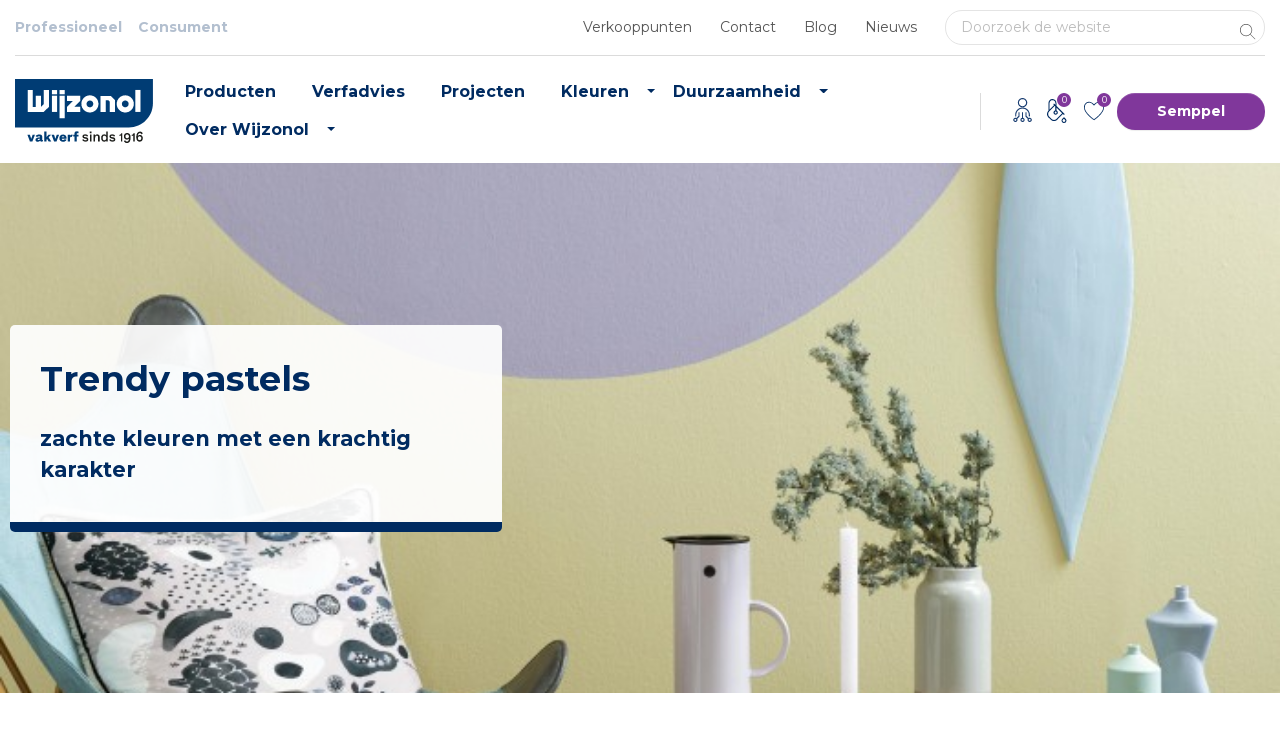

--- FILE ---
content_type: text/css; charset=UTF-8
request_url: https://www.wijzonol.nl/wp-content/cache/min/1/wp-content/themes/understrap-child/css/child-theme-wijzonol.min.css?ver=1769165704
body_size: 73076
content:
@charset "UTF-8";/*!
 * Bootstrap v4.3.1 (https://getbootstrap.com/)
 * Copyright 2011-2019 The Bootstrap Authors
 * Copyright 2011-2019 Twitter, Inc.
 * Licensed under MIT (https://github.com/twbs/bootstrap/blob/master/LICENSE)
 */:root{--blue:#002B61;--indigo:#6610f2;--purple:#80379B;--pink:#e83e8c;--red:#dc3545;--orange:#fd7e14;--yellow:#ffc107;--green:#A5CF39;--teal:#20c997;--cyan:#17a2b8;--white:#fff;--gray:#6c757d;--gray-dark:#343a40;--primary:#002B61;--secondary:#80379B;--success:#A5CF39;--info:#17a2b8;--warning:#ffc107;--danger:#dc3545;--light:#f8f9fa;--dark:#343a40;--breakpoint-xs:0;--breakpoint-sm:576px;--breakpoint-md:768px;--breakpoint-lg:992px;--breakpoint-xl:1200px;--font-family-sans-serif:-apple-system,BlinkMacSystemFont,"Segoe UI",Roboto,"Helvetica Neue",Arial,"Noto Sans",sans-serif,"Apple Color Emoji","Segoe UI Emoji","Segoe UI Symbol","Noto Color Emoji";--font-family-monospace:SFMono-Regular,Menlo,Monaco,Consolas,"Liberation Mono","Courier New",monospace}*,::after,::before{-webkit-box-sizing:border-box;box-sizing:border-box}html{font-family:sans-serif;line-height:1.15;-webkit-text-size-adjust:100%;-webkit-tap-highlight-color:transparent}article,aside,figcaption,figure,footer,header,hgroup,main,nav,section{display:block}body{margin:0;font-family:-apple-system,BlinkMacSystemFont,"Segoe UI",Roboto,"Helvetica Neue",Arial,"Noto Sans",sans-serif,"Apple Color Emoji","Segoe UI Emoji","Segoe UI Symbol","Noto Color Emoji";font-size:1rem;font-weight:400;line-height:1.5;color:#212529;text-align:left;background-color:#fff}[tabindex="-1"]:focus:not(:focus-visible){outline:0!important}hr{-webkit-box-sizing:content-box;box-sizing:content-box;height:0;overflow:visible}h1,h2,h3,h4,h5,h6{margin-top:0;margin-bottom:.5rem}p{margin-top:0;margin-bottom:1rem}abbr[data-original-title],abbr[title]{text-decoration:underline;-webkit-text-decoration:underline dotted;text-decoration:underline dotted;cursor:help;border-bottom:0;-webkit-text-decoration-skip-ink:none;text-decoration-skip-ink:none}address{margin-bottom:1rem;font-style:normal;line-height:inherit}dl,ol,ul{margin-top:0;margin-bottom:1rem}ol ol,ol ul,ul ol,ul ul{margin-bottom:0}dt{font-weight:700}dd{margin-bottom:.5rem;margin-left:0}blockquote{margin:0 0 1rem}b,strong{font-weight:bolder}small{font-size:80%}sub,sup{position:relative;font-size:75%;line-height:0;vertical-align:baseline}sub{bottom:-.25em}sup{top:-.5em}a{color:#002b61;text-decoration:none;background-color:transparent}a:hover{color:#000915;text-decoration:underline}a:not([href]):not([class]){color:inherit;text-decoration:none}a:not([href]):not([class]):hover{color:inherit;text-decoration:none}code,kbd,pre,samp{font-family:SFMono-Regular,Menlo,Monaco,Consolas,"Liberation Mono","Courier New",monospace;font-size:1em}pre{margin-top:0;margin-bottom:1rem;overflow:auto;-ms-overflow-style:scrollbar}figure{margin:0 0 1rem}img{vertical-align:middle;border-style:none}svg{overflow:hidden;vertical-align:middle}table{border-collapse:collapse}caption{padding-top:.75rem;padding-bottom:.75rem;color:#6c757d;text-align:left;caption-side:bottom}th{text-align:inherit}label{display:inline-block;margin-bottom:.5rem}button{border-radius:0}button:focus{outline:1px dotted;outline:5px auto -webkit-focus-ring-color}button,input,optgroup,select,textarea{margin:0;font-family:inherit;font-size:inherit;line-height:inherit}button,input{overflow:visible}button,select{text-transform:none}[role=button]{cursor:pointer}select{word-wrap:normal}[type=button],[type=reset],[type=submit],button{-webkit-appearance:button}[type=button]:not(:disabled),[type=reset]:not(:disabled),[type=submit]:not(:disabled),button:not(:disabled){cursor:pointer}[type=button]::-moz-focus-inner,[type=reset]::-moz-focus-inner,[type=submit]::-moz-focus-inner,button::-moz-focus-inner{padding:0;border-style:none}input[type=checkbox],input[type=radio]{-webkit-box-sizing:border-box;box-sizing:border-box;padding:0}textarea{overflow:auto;resize:vertical}fieldset{min-width:0;padding:0;margin:0;border:0}legend{display:block;width:100%;max-width:100%;padding:0;margin-bottom:.5rem;font-size:1.5rem;line-height:inherit;color:inherit;white-space:normal}@media (max-width:1200px){legend{font-size:calc(1.275rem + .3vw)}}progress{vertical-align:baseline}[type=number]::-webkit-inner-spin-button,[type=number]::-webkit-outer-spin-button{height:auto}[type=search]{outline-offset:-2px;-webkit-appearance:none}[type=search]::-webkit-search-decoration{-webkit-appearance:none}::-webkit-file-upload-button{font:inherit;-webkit-appearance:button}output{display:inline-block}summary{display:list-item;cursor:pointer}template{display:none}[hidden]{display:none!important}.h1,.h2,.h3,.h4,.h5,.h6,h1,h2,h3,h4,h5,h6{margin-bottom:.5rem;font-weight:500;line-height:1.2}.h1,h1{font-size:2.5rem}@media (max-width:1200px){.h1,h1{font-size:calc(1.375rem + 1.5vw)}}.h2,h2{font-size:2rem}@media (max-width:1200px){.h2,h2{font-size:calc(1.325rem + .9vw)}}.h3,h3{font-size:1.75rem}@media (max-width:1200px){.h3,h3{font-size:calc(1.3rem + .6vw)}}.h4,h4{font-size:1.5rem}@media (max-width:1200px){.h4,h4{font-size:calc(1.275rem + .3vw)}}.h5,h5{font-size:1.25rem}.h6,h6{font-size:1rem}.lead{font-size:1.25rem;font-weight:300}.display-1{font-size:6rem;font-weight:300;line-height:1.2}@media (max-width:1200px){.display-1{font-size:calc(1.725rem + 5.7vw)}}.display-2{font-size:5.5rem;font-weight:300;line-height:1.2}@media (max-width:1200px){.display-2{font-size:calc(1.675rem + 5.1vw)}}.display-3{font-size:4.5rem;font-weight:300;line-height:1.2}@media (max-width:1200px){.display-3{font-size:calc(1.575rem + 3.9vw)}}.display-4{font-size:3.5rem;font-weight:300;line-height:1.2}@media (max-width:1200px){.display-4{font-size:calc(1.475rem + 2.7vw)}}hr{margin-top:1rem;margin-bottom:1rem;border:0;border-top:1px solid rgba(0,0,0,.1)}.small,small{font-size:80%;font-weight:400}.mark,mark{padding:.2em;background-color:#fcf8e3}.list-unstyled,body .gform_wrapper .gform_fields{padding-left:0;list-style:none}.list-inline{padding-left:0;list-style:none}.list-inline-item{display:inline-block}.list-inline-item:not(:last-child){margin-right:.5rem}.initialism{font-size:90%;text-transform:uppercase}.blockquote{margin-bottom:1rem;font-size:1.25rem}.blockquote-footer{display:block;font-size:80%;color:#6c757d}.blockquote-footer::before{content:"— "}.img-fluid{max-width:100%;height:auto}.img-thumbnail{padding:.25rem;background-color:#fff;border:1px solid #dee2e6;border-radius:.25rem;max-width:100%;height:auto}.figure{display:inline-block}.figure-img{margin-bottom:.5rem;line-height:1}.figure-caption{font-size:90%;color:#6c757d}code{font-size:87.5%;color:#e83e8c;word-wrap:break-word}a>code{color:inherit}kbd{padding:.2rem .4rem;font-size:87.5%;color:#fff;background-color:#212529;border-radius:.2rem}kbd kbd{padding:0;font-size:100%;font-weight:700}pre{display:block;font-size:87.5%;color:#212529}pre code{font-size:inherit;color:inherit;word-break:normal}.pre-scrollable{max-height:340px;overflow-y:scroll}.container,.container-fluid,.container-lg,.container-md,.container-sm,.container-xl{width:100%;padding-right:15px;padding-left:15px;margin-right:auto;margin-left:auto}@media (min-width:576px){.container,.container-sm{max-width:720px}}@media (min-width:768px){.container,.container-md,.container-sm{max-width:930px}}@media (min-width:992px){.container,.container-lg,.container-md,.container-sm{max-width:1280px}}@media (min-width:1200px){.container,.container-lg,.container-md,.container-sm,.container-xl{max-width:1640px}}.row{display:-webkit-box;display:-ms-flexbox;display:flex;-ms-flex-wrap:wrap;flex-wrap:wrap;margin-right:-15px;margin-left:-15px}.no-gutters{margin-right:0;margin-left:0}.no-gutters>.col,.no-gutters>[class*=col-]{padding-right:0;padding-left:0}.col,.col-1,.col-10,.col-11,.col-12,.col-2,.col-3,.col-4,.col-5,.col-6,.col-7,.col-8,.col-9,.col-auto,.col-lg,.col-lg-1,.col-lg-10,.col-lg-11,.col-lg-12,.col-lg-2,.col-lg-3,.col-lg-4,.col-lg-5,.col-lg-6,.col-lg-7,.col-lg-8,.col-lg-9,.col-lg-auto,.col-md,.col-md-1,.col-md-10,.col-md-11,.col-md-12,.col-md-2,.col-md-3,.col-md-4,.col-md-5,.col-md-6,.col-md-7,.col-md-8,.col-md-9,.col-md-auto,.col-sm,.col-sm-1,.col-sm-10,.col-sm-11,.col-sm-12,.col-sm-2,.col-sm-3,.col-sm-4,.col-sm-5,.col-sm-6,.col-sm-7,.col-sm-8,.col-sm-9,.col-sm-auto,.col-xl,.col-xl-1,.col-xl-10,.col-xl-11,.col-xl-12,.col-xl-2,.col-xl-3,.col-xl-4,.col-xl-5,.col-xl-6,.col-xl-7,.col-xl-8,.col-xl-9,.col-xl-auto{position:relative;width:100%;padding-right:15px;padding-left:15px}.col{-ms-flex-preferred-size:0;flex-basis:0%;-webkit-box-flex:1;-ms-flex-positive:1;flex-grow:1;max-width:100%}.row-cols-1>*{-webkit-box-flex:0;-ms-flex:0 0 100%;flex:0 0 100%;max-width:100%}.row-cols-2>*{-webkit-box-flex:0;-ms-flex:0 0 50%;flex:0 0 50%;max-width:50%}.row-cols-3>*{-webkit-box-flex:0;-ms-flex:0 0 33.3333333333%;flex:0 0 33.3333333333%;max-width:33.3333333333%}.row-cols-4>*{-webkit-box-flex:0;-ms-flex:0 0 25%;flex:0 0 25%;max-width:25%}.row-cols-5>*{-webkit-box-flex:0;-ms-flex:0 0 20%;flex:0 0 20%;max-width:20%}.row-cols-6>*{-webkit-box-flex:0;-ms-flex:0 0 16.6666666667%;flex:0 0 16.6666666667%;max-width:16.6666666667%}.col-auto{-webkit-box-flex:0;-ms-flex:0 0 auto;flex:0 0 auto;width:auto;max-width:100%}.col-1{-webkit-box-flex:0;-ms-flex:0 0 8.3333333333%;flex:0 0 8.3333333333%;max-width:8.3333333333%}.col-2{-webkit-box-flex:0;-ms-flex:0 0 16.6666666667%;flex:0 0 16.6666666667%;max-width:16.6666666667%}.col-3{-webkit-box-flex:0;-ms-flex:0 0 25%;flex:0 0 25%;max-width:25%}.col-4{-webkit-box-flex:0;-ms-flex:0 0 33.3333333333%;flex:0 0 33.3333333333%;max-width:33.3333333333%}.col-5{-webkit-box-flex:0;-ms-flex:0 0 41.6666666667%;flex:0 0 41.6666666667%;max-width:41.6666666667%}.col-6{-webkit-box-flex:0;-ms-flex:0 0 50%;flex:0 0 50%;max-width:50%}.col-7{-webkit-box-flex:0;-ms-flex:0 0 58.3333333333%;flex:0 0 58.3333333333%;max-width:58.3333333333%}.col-8{-webkit-box-flex:0;-ms-flex:0 0 66.6666666667%;flex:0 0 66.6666666667%;max-width:66.6666666667%}.col-9{-webkit-box-flex:0;-ms-flex:0 0 75%;flex:0 0 75%;max-width:75%}.col-10{-webkit-box-flex:0;-ms-flex:0 0 83.3333333333%;flex:0 0 83.3333333333%;max-width:83.3333333333%}.col-11{-webkit-box-flex:0;-ms-flex:0 0 91.6666666667%;flex:0 0 91.6666666667%;max-width:91.6666666667%}.col-12{-webkit-box-flex:0;-ms-flex:0 0 100%;flex:0 0 100%;max-width:100%}.order-first{-webkit-box-ordinal-group:0;-ms-flex-order:-1;order:-1}.order-last{-webkit-box-ordinal-group:14;-ms-flex-order:13;order:13}.order-0{-webkit-box-ordinal-group:1;-ms-flex-order:0;order:0}.order-1{-webkit-box-ordinal-group:2;-ms-flex-order:1;order:1}.order-2{-webkit-box-ordinal-group:3;-ms-flex-order:2;order:2}.order-3{-webkit-box-ordinal-group:4;-ms-flex-order:3;order:3}.order-4{-webkit-box-ordinal-group:5;-ms-flex-order:4;order:4}.order-5{-webkit-box-ordinal-group:6;-ms-flex-order:5;order:5}.order-6{-webkit-box-ordinal-group:7;-ms-flex-order:6;order:6}.order-7{-webkit-box-ordinal-group:8;-ms-flex-order:7;order:7}.order-8{-webkit-box-ordinal-group:9;-ms-flex-order:8;order:8}.order-9{-webkit-box-ordinal-group:10;-ms-flex-order:9;order:9}.order-10{-webkit-box-ordinal-group:11;-ms-flex-order:10;order:10}.order-11{-webkit-box-ordinal-group:12;-ms-flex-order:11;order:11}.order-12{-webkit-box-ordinal-group:13;-ms-flex-order:12;order:12}.offset-1{margin-left:8.3333333333%}.offset-2{margin-left:16.6666666667%}.offset-3{margin-left:25%}.offset-4{margin-left:33.3333333333%}.offset-5{margin-left:41.6666666667%}.offset-6{margin-left:50%}.offset-7{margin-left:58.3333333333%}.offset-8{margin-left:66.6666666667%}.offset-9{margin-left:75%}.offset-10{margin-left:83.3333333333%}.offset-11{margin-left:91.6666666667%}@media (min-width:576px){.col-sm{-ms-flex-preferred-size:0;flex-basis:0%;-webkit-box-flex:1;-ms-flex-positive:1;flex-grow:1;max-width:100%}.row-cols-sm-1>*{-webkit-box-flex:0;-ms-flex:0 0 100%;flex:0 0 100%;max-width:100%}.row-cols-sm-2>*{-webkit-box-flex:0;-ms-flex:0 0 50%;flex:0 0 50%;max-width:50%}.row-cols-sm-3>*{-webkit-box-flex:0;-ms-flex:0 0 33.3333333333%;flex:0 0 33.3333333333%;max-width:33.3333333333%}.row-cols-sm-4>*{-webkit-box-flex:0;-ms-flex:0 0 25%;flex:0 0 25%;max-width:25%}.row-cols-sm-5>*{-webkit-box-flex:0;-ms-flex:0 0 20%;flex:0 0 20%;max-width:20%}.row-cols-sm-6>*{-webkit-box-flex:0;-ms-flex:0 0 16.6666666667%;flex:0 0 16.6666666667%;max-width:16.6666666667%}.col-sm-auto{-webkit-box-flex:0;-ms-flex:0 0 auto;flex:0 0 auto;width:auto;max-width:100%}.col-sm-1{-webkit-box-flex:0;-ms-flex:0 0 8.3333333333%;flex:0 0 8.3333333333%;max-width:8.3333333333%}.col-sm-2{-webkit-box-flex:0;-ms-flex:0 0 16.6666666667%;flex:0 0 16.6666666667%;max-width:16.6666666667%}.col-sm-3{-webkit-box-flex:0;-ms-flex:0 0 25%;flex:0 0 25%;max-width:25%}.col-sm-4{-webkit-box-flex:0;-ms-flex:0 0 33.3333333333%;flex:0 0 33.3333333333%;max-width:33.3333333333%}.col-sm-5{-webkit-box-flex:0;-ms-flex:0 0 41.6666666667%;flex:0 0 41.6666666667%;max-width:41.6666666667%}.col-sm-6{-webkit-box-flex:0;-ms-flex:0 0 50%;flex:0 0 50%;max-width:50%}.col-sm-7{-webkit-box-flex:0;-ms-flex:0 0 58.3333333333%;flex:0 0 58.3333333333%;max-width:58.3333333333%}.col-sm-8{-webkit-box-flex:0;-ms-flex:0 0 66.6666666667%;flex:0 0 66.6666666667%;max-width:66.6666666667%}.col-sm-9{-webkit-box-flex:0;-ms-flex:0 0 75%;flex:0 0 75%;max-width:75%}.col-sm-10{-webkit-box-flex:0;-ms-flex:0 0 83.3333333333%;flex:0 0 83.3333333333%;max-width:83.3333333333%}.col-sm-11{-webkit-box-flex:0;-ms-flex:0 0 91.6666666667%;flex:0 0 91.6666666667%;max-width:91.6666666667%}.col-sm-12{-webkit-box-flex:0;-ms-flex:0 0 100%;flex:0 0 100%;max-width:100%}.order-sm-first{-webkit-box-ordinal-group:0;-ms-flex-order:-1;order:-1}.order-sm-last{-webkit-box-ordinal-group:14;-ms-flex-order:13;order:13}.order-sm-0{-webkit-box-ordinal-group:1;-ms-flex-order:0;order:0}.order-sm-1{-webkit-box-ordinal-group:2;-ms-flex-order:1;order:1}.order-sm-2{-webkit-box-ordinal-group:3;-ms-flex-order:2;order:2}.order-sm-3{-webkit-box-ordinal-group:4;-ms-flex-order:3;order:3}.order-sm-4{-webkit-box-ordinal-group:5;-ms-flex-order:4;order:4}.order-sm-5{-webkit-box-ordinal-group:6;-ms-flex-order:5;order:5}.order-sm-6{-webkit-box-ordinal-group:7;-ms-flex-order:6;order:6}.order-sm-7{-webkit-box-ordinal-group:8;-ms-flex-order:7;order:7}.order-sm-8{-webkit-box-ordinal-group:9;-ms-flex-order:8;order:8}.order-sm-9{-webkit-box-ordinal-group:10;-ms-flex-order:9;order:9}.order-sm-10{-webkit-box-ordinal-group:11;-ms-flex-order:10;order:10}.order-sm-11{-webkit-box-ordinal-group:12;-ms-flex-order:11;order:11}.order-sm-12{-webkit-box-ordinal-group:13;-ms-flex-order:12;order:12}.offset-sm-0{margin-left:0}.offset-sm-1{margin-left:8.3333333333%}.offset-sm-2{margin-left:16.6666666667%}.offset-sm-3{margin-left:25%}.offset-sm-4{margin-left:33.3333333333%}.offset-sm-5{margin-left:41.6666666667%}.offset-sm-6{margin-left:50%}.offset-sm-7{margin-left:58.3333333333%}.offset-sm-8{margin-left:66.6666666667%}.offset-sm-9{margin-left:75%}.offset-sm-10{margin-left:83.3333333333%}.offset-sm-11{margin-left:91.6666666667%}}@media (min-width:768px){.col-md{-ms-flex-preferred-size:0;flex-basis:0%;-webkit-box-flex:1;-ms-flex-positive:1;flex-grow:1;max-width:100%}.row-cols-md-1>*{-webkit-box-flex:0;-ms-flex:0 0 100%;flex:0 0 100%;max-width:100%}.row-cols-md-2>*{-webkit-box-flex:0;-ms-flex:0 0 50%;flex:0 0 50%;max-width:50%}.row-cols-md-3>*{-webkit-box-flex:0;-ms-flex:0 0 33.3333333333%;flex:0 0 33.3333333333%;max-width:33.3333333333%}.row-cols-md-4>*{-webkit-box-flex:0;-ms-flex:0 0 25%;flex:0 0 25%;max-width:25%}.row-cols-md-5>*{-webkit-box-flex:0;-ms-flex:0 0 20%;flex:0 0 20%;max-width:20%}.row-cols-md-6>*{-webkit-box-flex:0;-ms-flex:0 0 16.6666666667%;flex:0 0 16.6666666667%;max-width:16.6666666667%}.col-md-auto{-webkit-box-flex:0;-ms-flex:0 0 auto;flex:0 0 auto;width:auto;max-width:100%}.col-md-1{-webkit-box-flex:0;-ms-flex:0 0 8.3333333333%;flex:0 0 8.3333333333%;max-width:8.3333333333%}.col-md-2{-webkit-box-flex:0;-ms-flex:0 0 16.6666666667%;flex:0 0 16.6666666667%;max-width:16.6666666667%}.col-md-3{-webkit-box-flex:0;-ms-flex:0 0 25%;flex:0 0 25%;max-width:25%}.col-md-4{-webkit-box-flex:0;-ms-flex:0 0 33.3333333333%;flex:0 0 33.3333333333%;max-width:33.3333333333%}.col-md-5{-webkit-box-flex:0;-ms-flex:0 0 41.6666666667%;flex:0 0 41.6666666667%;max-width:41.6666666667%}.col-md-6{-webkit-box-flex:0;-ms-flex:0 0 50%;flex:0 0 50%;max-width:50%}.col-md-7{-webkit-box-flex:0;-ms-flex:0 0 58.3333333333%;flex:0 0 58.3333333333%;max-width:58.3333333333%}.col-md-8{-webkit-box-flex:0;-ms-flex:0 0 66.6666666667%;flex:0 0 66.6666666667%;max-width:66.6666666667%}.col-md-9{-webkit-box-flex:0;-ms-flex:0 0 75%;flex:0 0 75%;max-width:75%}.col-md-10{-webkit-box-flex:0;-ms-flex:0 0 83.3333333333%;flex:0 0 83.3333333333%;max-width:83.3333333333%}.col-md-11{-webkit-box-flex:0;-ms-flex:0 0 91.6666666667%;flex:0 0 91.6666666667%;max-width:91.6666666667%}.col-md-12{-webkit-box-flex:0;-ms-flex:0 0 100%;flex:0 0 100%;max-width:100%}.order-md-first{-webkit-box-ordinal-group:0;-ms-flex-order:-1;order:-1}.order-md-last{-webkit-box-ordinal-group:14;-ms-flex-order:13;order:13}.order-md-0{-webkit-box-ordinal-group:1;-ms-flex-order:0;order:0}.order-md-1{-webkit-box-ordinal-group:2;-ms-flex-order:1;order:1}.order-md-2{-webkit-box-ordinal-group:3;-ms-flex-order:2;order:2}.order-md-3{-webkit-box-ordinal-group:4;-ms-flex-order:3;order:3}.order-md-4{-webkit-box-ordinal-group:5;-ms-flex-order:4;order:4}.order-md-5{-webkit-box-ordinal-group:6;-ms-flex-order:5;order:5}.order-md-6{-webkit-box-ordinal-group:7;-ms-flex-order:6;order:6}.order-md-7{-webkit-box-ordinal-group:8;-ms-flex-order:7;order:7}.order-md-8{-webkit-box-ordinal-group:9;-ms-flex-order:8;order:8}.order-md-9{-webkit-box-ordinal-group:10;-ms-flex-order:9;order:9}.order-md-10{-webkit-box-ordinal-group:11;-ms-flex-order:10;order:10}.order-md-11{-webkit-box-ordinal-group:12;-ms-flex-order:11;order:11}.order-md-12{-webkit-box-ordinal-group:13;-ms-flex-order:12;order:12}.offset-md-0{margin-left:0}.offset-md-1{margin-left:8.3333333333%}.offset-md-2{margin-left:16.6666666667%}.offset-md-3{margin-left:25%}.offset-md-4{margin-left:33.3333333333%}.offset-md-5{margin-left:41.6666666667%}.offset-md-6{margin-left:50%}.offset-md-7{margin-left:58.3333333333%}.offset-md-8{margin-left:66.6666666667%}.offset-md-9{margin-left:75%}.offset-md-10{margin-left:83.3333333333%}.offset-md-11{margin-left:91.6666666667%}}@media (min-width:992px){.col-lg{-ms-flex-preferred-size:0;flex-basis:0%;-webkit-box-flex:1;-ms-flex-positive:1;flex-grow:1;max-width:100%}.row-cols-lg-1>*{-webkit-box-flex:0;-ms-flex:0 0 100%;flex:0 0 100%;max-width:100%}.row-cols-lg-2>*{-webkit-box-flex:0;-ms-flex:0 0 50%;flex:0 0 50%;max-width:50%}.row-cols-lg-3>*{-webkit-box-flex:0;-ms-flex:0 0 33.3333333333%;flex:0 0 33.3333333333%;max-width:33.3333333333%}.row-cols-lg-4>*{-webkit-box-flex:0;-ms-flex:0 0 25%;flex:0 0 25%;max-width:25%}.row-cols-lg-5>*{-webkit-box-flex:0;-ms-flex:0 0 20%;flex:0 0 20%;max-width:20%}.row-cols-lg-6>*{-webkit-box-flex:0;-ms-flex:0 0 16.6666666667%;flex:0 0 16.6666666667%;max-width:16.6666666667%}.col-lg-auto{-webkit-box-flex:0;-ms-flex:0 0 auto;flex:0 0 auto;width:auto;max-width:100%}.col-lg-1{-webkit-box-flex:0;-ms-flex:0 0 8.3333333333%;flex:0 0 8.3333333333%;max-width:8.3333333333%}.col-lg-2{-webkit-box-flex:0;-ms-flex:0 0 16.6666666667%;flex:0 0 16.6666666667%;max-width:16.6666666667%}.col-lg-3{-webkit-box-flex:0;-ms-flex:0 0 25%;flex:0 0 25%;max-width:25%}.col-lg-4{-webkit-box-flex:0;-ms-flex:0 0 33.3333333333%;flex:0 0 33.3333333333%;max-width:33.3333333333%}.col-lg-5{-webkit-box-flex:0;-ms-flex:0 0 41.6666666667%;flex:0 0 41.6666666667%;max-width:41.6666666667%}.col-lg-6{-webkit-box-flex:0;-ms-flex:0 0 50%;flex:0 0 50%;max-width:50%}.col-lg-7{-webkit-box-flex:0;-ms-flex:0 0 58.3333333333%;flex:0 0 58.3333333333%;max-width:58.3333333333%}.col-lg-8{-webkit-box-flex:0;-ms-flex:0 0 66.6666666667%;flex:0 0 66.6666666667%;max-width:66.6666666667%}.col-lg-9{-webkit-box-flex:0;-ms-flex:0 0 75%;flex:0 0 75%;max-width:75%}.col-lg-10{-webkit-box-flex:0;-ms-flex:0 0 83.3333333333%;flex:0 0 83.3333333333%;max-width:83.3333333333%}.col-lg-11{-webkit-box-flex:0;-ms-flex:0 0 91.6666666667%;flex:0 0 91.6666666667%;max-width:91.6666666667%}.col-lg-12{-webkit-box-flex:0;-ms-flex:0 0 100%;flex:0 0 100%;max-width:100%}.order-lg-first{-webkit-box-ordinal-group:0;-ms-flex-order:-1;order:-1}.order-lg-last{-webkit-box-ordinal-group:14;-ms-flex-order:13;order:13}.order-lg-0{-webkit-box-ordinal-group:1;-ms-flex-order:0;order:0}.order-lg-1{-webkit-box-ordinal-group:2;-ms-flex-order:1;order:1}.order-lg-2{-webkit-box-ordinal-group:3;-ms-flex-order:2;order:2}.order-lg-3{-webkit-box-ordinal-group:4;-ms-flex-order:3;order:3}.order-lg-4{-webkit-box-ordinal-group:5;-ms-flex-order:4;order:4}.order-lg-5{-webkit-box-ordinal-group:6;-ms-flex-order:5;order:5}.order-lg-6{-webkit-box-ordinal-group:7;-ms-flex-order:6;order:6}.order-lg-7{-webkit-box-ordinal-group:8;-ms-flex-order:7;order:7}.order-lg-8{-webkit-box-ordinal-group:9;-ms-flex-order:8;order:8}.order-lg-9{-webkit-box-ordinal-group:10;-ms-flex-order:9;order:9}.order-lg-10{-webkit-box-ordinal-group:11;-ms-flex-order:10;order:10}.order-lg-11{-webkit-box-ordinal-group:12;-ms-flex-order:11;order:11}.order-lg-12{-webkit-box-ordinal-group:13;-ms-flex-order:12;order:12}.offset-lg-0{margin-left:0}.offset-lg-1{margin-left:8.3333333333%}.offset-lg-2{margin-left:16.6666666667%}.offset-lg-3{margin-left:25%}.offset-lg-4{margin-left:33.3333333333%}.offset-lg-5{margin-left:41.6666666667%}.offset-lg-6{margin-left:50%}.offset-lg-7{margin-left:58.3333333333%}.offset-lg-8{margin-left:66.6666666667%}.offset-lg-9{margin-left:75%}.offset-lg-10{margin-left:83.3333333333%}.offset-lg-11{margin-left:91.6666666667%}}@media (min-width:1200px){.col-xl{-ms-flex-preferred-size:0;flex-basis:0%;-webkit-box-flex:1;-ms-flex-positive:1;flex-grow:1;max-width:100%}.row-cols-xl-1>*{-webkit-box-flex:0;-ms-flex:0 0 100%;flex:0 0 100%;max-width:100%}.row-cols-xl-2>*{-webkit-box-flex:0;-ms-flex:0 0 50%;flex:0 0 50%;max-width:50%}.row-cols-xl-3>*{-webkit-box-flex:0;-ms-flex:0 0 33.3333333333%;flex:0 0 33.3333333333%;max-width:33.3333333333%}.row-cols-xl-4>*{-webkit-box-flex:0;-ms-flex:0 0 25%;flex:0 0 25%;max-width:25%}.row-cols-xl-5>*{-webkit-box-flex:0;-ms-flex:0 0 20%;flex:0 0 20%;max-width:20%}.row-cols-xl-6>*{-webkit-box-flex:0;-ms-flex:0 0 16.6666666667%;flex:0 0 16.6666666667%;max-width:16.6666666667%}.col-xl-auto{-webkit-box-flex:0;-ms-flex:0 0 auto;flex:0 0 auto;width:auto;max-width:100%}.col-xl-1{-webkit-box-flex:0;-ms-flex:0 0 8.3333333333%;flex:0 0 8.3333333333%;max-width:8.3333333333%}.col-xl-2{-webkit-box-flex:0;-ms-flex:0 0 16.6666666667%;flex:0 0 16.6666666667%;max-width:16.6666666667%}.col-xl-3{-webkit-box-flex:0;-ms-flex:0 0 25%;flex:0 0 25%;max-width:25%}.col-xl-4{-webkit-box-flex:0;-ms-flex:0 0 33.3333333333%;flex:0 0 33.3333333333%;max-width:33.3333333333%}.col-xl-5{-webkit-box-flex:0;-ms-flex:0 0 41.6666666667%;flex:0 0 41.6666666667%;max-width:41.6666666667%}.col-xl-6{-webkit-box-flex:0;-ms-flex:0 0 50%;flex:0 0 50%;max-width:50%}.col-xl-7{-webkit-box-flex:0;-ms-flex:0 0 58.3333333333%;flex:0 0 58.3333333333%;max-width:58.3333333333%}.col-xl-8{-webkit-box-flex:0;-ms-flex:0 0 66.6666666667%;flex:0 0 66.6666666667%;max-width:66.6666666667%}.col-xl-9{-webkit-box-flex:0;-ms-flex:0 0 75%;flex:0 0 75%;max-width:75%}.col-xl-10{-webkit-box-flex:0;-ms-flex:0 0 83.3333333333%;flex:0 0 83.3333333333%;max-width:83.3333333333%}.col-xl-11{-webkit-box-flex:0;-ms-flex:0 0 91.6666666667%;flex:0 0 91.6666666667%;max-width:91.6666666667%}.col-xl-12{-webkit-box-flex:0;-ms-flex:0 0 100%;flex:0 0 100%;max-width:100%}.order-xl-first{-webkit-box-ordinal-group:0;-ms-flex-order:-1;order:-1}.order-xl-last{-webkit-box-ordinal-group:14;-ms-flex-order:13;order:13}.order-xl-0{-webkit-box-ordinal-group:1;-ms-flex-order:0;order:0}.order-xl-1{-webkit-box-ordinal-group:2;-ms-flex-order:1;order:1}.order-xl-2{-webkit-box-ordinal-group:3;-ms-flex-order:2;order:2}.order-xl-3{-webkit-box-ordinal-group:4;-ms-flex-order:3;order:3}.order-xl-4{-webkit-box-ordinal-group:5;-ms-flex-order:4;order:4}.order-xl-5{-webkit-box-ordinal-group:6;-ms-flex-order:5;order:5}.order-xl-6{-webkit-box-ordinal-group:7;-ms-flex-order:6;order:6}.order-xl-7{-webkit-box-ordinal-group:8;-ms-flex-order:7;order:7}.order-xl-8{-webkit-box-ordinal-group:9;-ms-flex-order:8;order:8}.order-xl-9{-webkit-box-ordinal-group:10;-ms-flex-order:9;order:9}.order-xl-10{-webkit-box-ordinal-group:11;-ms-flex-order:10;order:10}.order-xl-11{-webkit-box-ordinal-group:12;-ms-flex-order:11;order:11}.order-xl-12{-webkit-box-ordinal-group:13;-ms-flex-order:12;order:12}.offset-xl-0{margin-left:0}.offset-xl-1{margin-left:8.3333333333%}.offset-xl-2{margin-left:16.6666666667%}.offset-xl-3{margin-left:25%}.offset-xl-4{margin-left:33.3333333333%}.offset-xl-5{margin-left:41.6666666667%}.offset-xl-6{margin-left:50%}.offset-xl-7{margin-left:58.3333333333%}.offset-xl-8{margin-left:66.6666666667%}.offset-xl-9{margin-left:75%}.offset-xl-10{margin-left:83.3333333333%}.offset-xl-11{margin-left:91.6666666667%}}.table{width:100%;margin-bottom:1rem;color:#212529}.table td,.table th{padding:.75rem;vertical-align:top;border-top:1px solid #dee2e6}.table thead th{vertical-align:bottom;border-bottom:2px solid #dee2e6}.table tbody+tbody{border-top:2px solid #dee2e6}.table-sm td,.table-sm th{padding:.3rem}.table-bordered{border:1px solid #dee2e6}.table-bordered td,.table-bordered th{border:1px solid #dee2e6}.table-bordered thead td,.table-bordered thead th{border-bottom-width:2px}.table-borderless tbody+tbody,.table-borderless td,.table-borderless th,.table-borderless thead th{border:0}.table-striped tbody tr:nth-of-type(odd){background-color:rgba(0,0,0,.05)}.table-hover tbody tr:hover{color:#212529;background-color:rgba(0,0,0,.075)}.table-primary,.table-primary>td,.table-primary>th{background-color:#b8c4d3}.table-primary tbody+tbody,.table-primary td,.table-primary th,.table-primary thead th{border-color:#7a91ad}.table-hover .table-primary:hover{background-color:#a8b7c9}.table-hover .table-primary:hover>td,.table-hover .table-primary:hover>th{background-color:#a8b7c9}.table-secondary,.table-secondary>td,.table-secondary>th{background-color:#dbc7e3}.table-secondary tbody+tbody,.table-secondary td,.table-secondary th,.table-secondary thead th{border-color:#bd97cb}.table-hover .table-secondary:hover{background-color:#d0b6db}.table-hover .table-secondary:hover>td,.table-hover .table-secondary:hover>th{background-color:#d0b6db}.table-success,.table-success>td,.table-success>th{background-color:#e6f2c8}.table-success tbody+tbody,.table-success td,.table-success th,.table-success thead th{border-color:#d0e698}.table-hover .table-success:hover{background-color:#ddedb3}.table-hover .table-success:hover>td,.table-hover .table-success:hover>th{background-color:#ddedb3}.table-info,.table-info>td,.table-info>th{background-color:#bee5eb}.table-info tbody+tbody,.table-info td,.table-info th,.table-info thead th{border-color:#86cfda}.table-hover .table-info:hover{background-color:#abdde5}.table-hover .table-info:hover>td,.table-hover .table-info:hover>th{background-color:#abdde5}.table-warning,.table-warning>td,.table-warning>th{background-color:#ffeeba}.table-warning tbody+tbody,.table-warning td,.table-warning th,.table-warning thead th{border-color:#ffdf7e}.table-hover .table-warning:hover{background-color:#ffe8a1}.table-hover .table-warning:hover>td,.table-hover .table-warning:hover>th{background-color:#ffe8a1}.table-danger,.table-danger>td,.table-danger>th{background-color:#f5c6cb}.table-danger tbody+tbody,.table-danger td,.table-danger th,.table-danger thead th{border-color:#ed969e}.table-hover .table-danger:hover{background-color:#f1b0b7}.table-hover .table-danger:hover>td,.table-hover .table-danger:hover>th{background-color:#f1b0b7}.table-light,.table-light>td,.table-light>th{background-color:#fdfdfe}.table-light tbody+tbody,.table-light td,.table-light th,.table-light thead th{border-color:#fbfcfc}.table-hover .table-light:hover{background-color:#ececf6}.table-hover .table-light:hover>td,.table-hover .table-light:hover>th{background-color:#ececf6}.table-dark,.table-dark>td,.table-dark>th{background-color:#c6c8ca}.table-dark tbody+tbody,.table-dark td,.table-dark th,.table-dark thead th{border-color:#95999c}.table-hover .table-dark:hover{background-color:#b9bbbe}.table-hover .table-dark:hover>td,.table-hover .table-dark:hover>th{background-color:#b9bbbe}.table-active,.table-active>td,.table-active>th{background-color:rgba(0,0,0,.075)}.table-hover .table-active:hover{background-color:rgba(0,0,0,.075)}.table-hover .table-active:hover>td,.table-hover .table-active:hover>th{background-color:rgba(0,0,0,.075)}.table .thead-dark th{color:#fff;background-color:#343a40;border-color:#454d55}.table .thead-light th{color:#495057;background-color:#e9ecef;border-color:#dee2e6}.table-dark{color:#fff;background-color:#343a40}.table-dark td,.table-dark th,.table-dark thead th{border-color:#454d55}.table-dark.table-bordered{border:0}.table-dark.table-striped tbody tr:nth-of-type(odd){background-color:rgba(255,255,255,.05)}.table-dark.table-hover tbody tr:hover{color:#fff;background-color:rgba(255,255,255,.075)}@media (max-width:575.98px){.table-responsive-sm{display:block;width:100%;overflow-x:auto;-webkit-overflow-scrolling:touch}.table-responsive-sm>.table-bordered{border:0}}@media (max-width:767.98px){.table-responsive-md{display:block;width:100%;overflow-x:auto;-webkit-overflow-scrolling:touch}.table-responsive-md>.table-bordered{border:0}}@media (max-width:991.98px){.table-responsive-lg{display:block;width:100%;overflow-x:auto;-webkit-overflow-scrolling:touch}.table-responsive-lg>.table-bordered{border:0}}@media (max-width:1199.98px){.table-responsive-xl{display:block;width:100%;overflow-x:auto;-webkit-overflow-scrolling:touch}.table-responsive-xl>.table-bordered{border:0}}.table-responsive{display:block;width:100%;overflow-x:auto;-webkit-overflow-scrolling:touch}.table-responsive>.table-bordered{border:0}.form-control,.wpcf7 .wpcf7-validation-errors,.wpcf7 input[type=color],.wpcf7 input[type=date],.wpcf7 input[type=datetime-local],.wpcf7 input[type=datetime],.wpcf7 input[type=email],.wpcf7 input[type=file],.wpcf7 input[type=month],.wpcf7 input[type=number],.wpcf7 input[type=range],.wpcf7 input[type=search],.wpcf7 input[type=submit],.wpcf7 input[type=tel],.wpcf7 input[type=text],.wpcf7 input[type=time],.wpcf7 input[type=url],.wpcf7 input[type=week],.wpcf7 select,.wpcf7 textarea,body .gform_wrapper .gform_fields input[type=email],body .gform_wrapper .gform_fields input[type=number],body .gform_wrapper .gform_fields input[type=text],body .gform_wrapper .gform_fields select,body .gform_wrapper .gform_fields textarea{display:block;width:100%;height:calc(1.5em + .75rem + 2px);padding:.375rem .75rem;font-size:1rem;font-weight:400;line-height:1.5;color:#495057;background-color:#fff;background-clip:padding-box;border:1px solid #ced4da;border-radius:.25rem;-webkit-transition:border-color .15s ease-in-out,-webkit-box-shadow .15s ease-in-out;transition:border-color .15s ease-in-out,-webkit-box-shadow .15s ease-in-out;transition:border-color .15s ease-in-out,box-shadow .15s ease-in-out;transition:border-color .15s ease-in-out,box-shadow .15s ease-in-out,-webkit-box-shadow .15s ease-in-out}@media (prefers-reduced-motion:reduce){.form-control,.wpcf7 .wpcf7-validation-errors,.wpcf7 input[type=color],.wpcf7 input[type=date],.wpcf7 input[type=datetime-local],.wpcf7 input[type=datetime],.wpcf7 input[type=email],.wpcf7 input[type=file],.wpcf7 input[type=month],.wpcf7 input[type=number],.wpcf7 input[type=range],.wpcf7 input[type=search],.wpcf7 input[type=submit],.wpcf7 input[type=tel],.wpcf7 input[type=text],.wpcf7 input[type=time],.wpcf7 input[type=url],.wpcf7 input[type=week],.wpcf7 select,.wpcf7 textarea,body .gform_wrapper .gform_fields input[type=email],body .gform_wrapper .gform_fields input[type=number],body .gform_wrapper .gform_fields input[type=text],body .gform_wrapper .gform_fields select,body .gform_wrapper .gform_fields textarea{-webkit-transition:none;transition:none}}.form-control::-ms-expand,.wpcf7 .wpcf7-validation-errors::-ms-expand,.wpcf7 input[type=color]::-ms-expand,.wpcf7 input[type=date]::-ms-expand,.wpcf7 input[type=datetime-local]::-ms-expand,.wpcf7 input[type=datetime]::-ms-expand,.wpcf7 input[type=email]::-ms-expand,.wpcf7 input[type=file]::-ms-expand,.wpcf7 input[type=month]::-ms-expand,.wpcf7 input[type=number]::-ms-expand,.wpcf7 input[type=range]::-ms-expand,.wpcf7 input[type=search]::-ms-expand,.wpcf7 input[type=submit]::-ms-expand,.wpcf7 input[type=tel]::-ms-expand,.wpcf7 input[type=text]::-ms-expand,.wpcf7 input[type=time]::-ms-expand,.wpcf7 input[type=url]::-ms-expand,.wpcf7 input[type=week]::-ms-expand,.wpcf7 select::-ms-expand,.wpcf7 textarea::-ms-expand,body .gform_wrapper .gform_fields input[type=email]::-ms-expand,body .gform_wrapper .gform_fields input[type=number]::-ms-expand,body .gform_wrapper .gform_fields input[type=text]::-ms-expand,body .gform_wrapper .gform_fields select::-ms-expand,body .gform_wrapper .gform_fields textarea::-ms-expand{background-color:transparent;border:0}.form-control:-moz-focusring,.wpcf7 .wpcf7-validation-errors:-moz-focusring,.wpcf7 input[type=color]:-moz-focusring,.wpcf7 input[type=date]:-moz-focusring,.wpcf7 input[type=datetime-local]:-moz-focusring,.wpcf7 input[type=datetime]:-moz-focusring,.wpcf7 input[type=email]:-moz-focusring,.wpcf7 input[type=file]:-moz-focusring,.wpcf7 input[type=month]:-moz-focusring,.wpcf7 input[type=number]:-moz-focusring,.wpcf7 input[type=range]:-moz-focusring,.wpcf7 input[type=search]:-moz-focusring,.wpcf7 input[type=submit]:-moz-focusring,.wpcf7 input[type=tel]:-moz-focusring,.wpcf7 input[type=text]:-moz-focusring,.wpcf7 input[type=time]:-moz-focusring,.wpcf7 input[type=url]:-moz-focusring,.wpcf7 input[type=week]:-moz-focusring,.wpcf7 select:-moz-focusring,.wpcf7 textarea:-moz-focusring,body .gform_wrapper .gform_fields input[type=email]:-moz-focusring,body .gform_wrapper .gform_fields input[type=number]:-moz-focusring,body .gform_wrapper .gform_fields input[type=text]:-moz-focusring,body .gform_wrapper .gform_fields select:-moz-focusring,body .gform_wrapper .gform_fields textarea:-moz-focusring{color:transparent;text-shadow:0 0 0 #495057}.form-control:focus,.wpcf7 .wpcf7-validation-errors:focus,.wpcf7 input[type=color]:focus,.wpcf7 input[type=date]:focus,.wpcf7 input[type=datetime-local]:focus,.wpcf7 input[type=datetime]:focus,.wpcf7 input[type=email]:focus,.wpcf7 input[type=file]:focus,.wpcf7 input[type=month]:focus,.wpcf7 input[type=number]:focus,.wpcf7 input[type=range]:focus,.wpcf7 input[type=search]:focus,.wpcf7 input[type=submit]:focus,.wpcf7 input[type=tel]:focus,.wpcf7 input[type=text]:focus,.wpcf7 input[type=time]:focus,.wpcf7 input[type=url]:focus,.wpcf7 input[type=week]:focus,.wpcf7 select:focus,.wpcf7 textarea:focus,body .gform_wrapper .gform_fields input[type=email]:focus,body .gform_wrapper .gform_fields input[type=number]:focus,body .gform_wrapper .gform_fields input[type=text]:focus,body .gform_wrapper .gform_fields select:focus,body .gform_wrapper .gform_fields textarea:focus{color:#495057;background-color:#fff;border-color:#0064e1;outline:0;-webkit-box-shadow:0 0 0 .2rem rgba(0,43,97,.25);box-shadow:0 0 0 .2rem rgba(0,43,97,.25)}.form-control::-webkit-input-placeholder,.wpcf7 .wpcf7-validation-errors::-webkit-input-placeholder,.wpcf7 input[type=color]::-webkit-input-placeholder,.wpcf7 input[type=date]::-webkit-input-placeholder,.wpcf7 input[type=datetime-local]::-webkit-input-placeholder,.wpcf7 input[type=datetime]::-webkit-input-placeholder,.wpcf7 input[type=email]::-webkit-input-placeholder,.wpcf7 input[type=file]::-webkit-input-placeholder,.wpcf7 input[type=month]::-webkit-input-placeholder,.wpcf7 input[type=number]::-webkit-input-placeholder,.wpcf7 input[type=range]::-webkit-input-placeholder,.wpcf7 input[type=search]::-webkit-input-placeholder,.wpcf7 input[type=submit]::-webkit-input-placeholder,.wpcf7 input[type=tel]::-webkit-input-placeholder,.wpcf7 input[type=text]::-webkit-input-placeholder,.wpcf7 input[type=time]::-webkit-input-placeholder,.wpcf7 input[type=url]::-webkit-input-placeholder,.wpcf7 input[type=week]::-webkit-input-placeholder,.wpcf7 select::-webkit-input-placeholder,.wpcf7 textarea::-webkit-input-placeholder,body .gform_wrapper .gform_fields input[type=email]::-webkit-input-placeholder,body .gform_wrapper .gform_fields input[type=number]::-webkit-input-placeholder,body .gform_wrapper .gform_fields input[type=text]::-webkit-input-placeholder,body .gform_wrapper .gform_fields select::-webkit-input-placeholder,body .gform_wrapper .gform_fields textarea::-webkit-input-placeholder{color:#6c757d;opacity:1}.form-control::-moz-placeholder,.wpcf7 .wpcf7-validation-errors::-moz-placeholder,.wpcf7 input[type=color]::-moz-placeholder,.wpcf7 input[type=date]::-moz-placeholder,.wpcf7 input[type=datetime-local]::-moz-placeholder,.wpcf7 input[type=datetime]::-moz-placeholder,.wpcf7 input[type=email]::-moz-placeholder,.wpcf7 input[type=file]::-moz-placeholder,.wpcf7 input[type=month]::-moz-placeholder,.wpcf7 input[type=number]::-moz-placeholder,.wpcf7 input[type=range]::-moz-placeholder,.wpcf7 input[type=search]::-moz-placeholder,.wpcf7 input[type=submit]::-moz-placeholder,.wpcf7 input[type=tel]::-moz-placeholder,.wpcf7 input[type=text]::-moz-placeholder,.wpcf7 input[type=time]::-moz-placeholder,.wpcf7 input[type=url]::-moz-placeholder,.wpcf7 input[type=week]::-moz-placeholder,.wpcf7 select::-moz-placeholder,.wpcf7 textarea::-moz-placeholder,body .gform_wrapper .gform_fields input[type=email]::-moz-placeholder,body .gform_wrapper .gform_fields input[type=number]::-moz-placeholder,body .gform_wrapper .gform_fields input[type=text]::-moz-placeholder,body .gform_wrapper .gform_fields select::-moz-placeholder,body .gform_wrapper .gform_fields textarea::-moz-placeholder{color:#6c757d;opacity:1}.form-control:-ms-input-placeholder,.wpcf7 .wpcf7-validation-errors:-ms-input-placeholder,.wpcf7 input[type=color]:-ms-input-placeholder,.wpcf7 input[type=date]:-ms-input-placeholder,.wpcf7 input[type=datetime-local]:-ms-input-placeholder,.wpcf7 input[type=datetime]:-ms-input-placeholder,.wpcf7 input[type=email]:-ms-input-placeholder,.wpcf7 input[type=file]:-ms-input-placeholder,.wpcf7 input[type=month]:-ms-input-placeholder,.wpcf7 input[type=number]:-ms-input-placeholder,.wpcf7 input[type=range]:-ms-input-placeholder,.wpcf7 input[type=search]:-ms-input-placeholder,.wpcf7 input[type=submit]:-ms-input-placeholder,.wpcf7 input[type=tel]:-ms-input-placeholder,.wpcf7 input[type=text]:-ms-input-placeholder,.wpcf7 input[type=time]:-ms-input-placeholder,.wpcf7 input[type=url]:-ms-input-placeholder,.wpcf7 input[type=week]:-ms-input-placeholder,.wpcf7 select:-ms-input-placeholder,.wpcf7 textarea:-ms-input-placeholder,body .gform_wrapper .gform_fields input[type=email]:-ms-input-placeholder,body .gform_wrapper .gform_fields input[type=number]:-ms-input-placeholder,body .gform_wrapper .gform_fields input[type=text]:-ms-input-placeholder,body .gform_wrapper .gform_fields select:-ms-input-placeholder,body .gform_wrapper .gform_fields textarea:-ms-input-placeholder{color:#6c757d;opacity:1}.form-control::-ms-input-placeholder,.wpcf7 .wpcf7-validation-errors::-ms-input-placeholder,.wpcf7 input[type=color]::-ms-input-placeholder,.wpcf7 input[type=date]::-ms-input-placeholder,.wpcf7 input[type=datetime-local]::-ms-input-placeholder,.wpcf7 input[type=datetime]::-ms-input-placeholder,.wpcf7 input[type=email]::-ms-input-placeholder,.wpcf7 input[type=file]::-ms-input-placeholder,.wpcf7 input[type=month]::-ms-input-placeholder,.wpcf7 input[type=number]::-ms-input-placeholder,.wpcf7 input[type=range]::-ms-input-placeholder,.wpcf7 input[type=search]::-ms-input-placeholder,.wpcf7 input[type=submit]::-ms-input-placeholder,.wpcf7 input[type=tel]::-ms-input-placeholder,.wpcf7 input[type=text]::-ms-input-placeholder,.wpcf7 input[type=time]::-ms-input-placeholder,.wpcf7 input[type=url]::-ms-input-placeholder,.wpcf7 input[type=week]::-ms-input-placeholder,.wpcf7 select::-ms-input-placeholder,.wpcf7 textarea::-ms-input-placeholder,body .gform_wrapper .gform_fields input[type=email]::-ms-input-placeholder,body .gform_wrapper .gform_fields input[type=number]::-ms-input-placeholder,body .gform_wrapper .gform_fields input[type=text]::-ms-input-placeholder,body .gform_wrapper .gform_fields select::-ms-input-placeholder,body .gform_wrapper .gform_fields textarea::-ms-input-placeholder{color:#6c757d;opacity:1}.form-control::placeholder,.wpcf7 .wpcf7-validation-errors::placeholder,.wpcf7 input[type=color]::placeholder,.wpcf7 input[type=date]::placeholder,.wpcf7 input[type=datetime-local]::placeholder,.wpcf7 input[type=datetime]::placeholder,.wpcf7 input[type=email]::placeholder,.wpcf7 input[type=file]::placeholder,.wpcf7 input[type=month]::placeholder,.wpcf7 input[type=number]::placeholder,.wpcf7 input[type=range]::placeholder,.wpcf7 input[type=search]::placeholder,.wpcf7 input[type=submit]::placeholder,.wpcf7 input[type=tel]::placeholder,.wpcf7 input[type=text]::placeholder,.wpcf7 input[type=time]::placeholder,.wpcf7 input[type=url]::placeholder,.wpcf7 input[type=week]::placeholder,.wpcf7 select::placeholder,.wpcf7 textarea::placeholder,body .gform_wrapper .gform_fields input[type=email]::placeholder,body .gform_wrapper .gform_fields input[type=number]::placeholder,body .gform_wrapper .gform_fields input[type=text]::placeholder,body .gform_wrapper .gform_fields select::placeholder,body .gform_wrapper .gform_fields textarea::placeholder{color:#6c757d;opacity:1}.form-control:disabled,.form-control[readonly],.wpcf7 .wpcf7-validation-errors:disabled,.wpcf7 [readonly].wpcf7-validation-errors,.wpcf7 input[readonly][type=color],.wpcf7 input[readonly][type=date],.wpcf7 input[readonly][type=datetime-local],.wpcf7 input[readonly][type=datetime],.wpcf7 input[readonly][type=email],.wpcf7 input[readonly][type=file],.wpcf7 input[readonly][type=month],.wpcf7 input[readonly][type=number],.wpcf7 input[readonly][type=range],.wpcf7 input[readonly][type=search],.wpcf7 input[readonly][type=submit],.wpcf7 input[readonly][type=tel],.wpcf7 input[readonly][type=text],.wpcf7 input[readonly][type=time],.wpcf7 input[readonly][type=url],.wpcf7 input[readonly][type=week],.wpcf7 input[type=color]:disabled,.wpcf7 input[type=date]:disabled,.wpcf7 input[type=datetime-local]:disabled,.wpcf7 input[type=datetime]:disabled,.wpcf7 input[type=email]:disabled,.wpcf7 input[type=file]:disabled,.wpcf7 input[type=month]:disabled,.wpcf7 input[type=number]:disabled,.wpcf7 input[type=range]:disabled,.wpcf7 input[type=search]:disabled,.wpcf7 input[type=submit]:disabled,.wpcf7 input[type=tel]:disabled,.wpcf7 input[type=text]:disabled,.wpcf7 input[type=time]:disabled,.wpcf7 input[type=url]:disabled,.wpcf7 input[type=week]:disabled,.wpcf7 select:disabled,.wpcf7 select[readonly],.wpcf7 textarea:disabled,.wpcf7 textarea[readonly],body .gform_wrapper .gform_fields input[readonly][type=email],body .gform_wrapper .gform_fields input[readonly][type=number],body .gform_wrapper .gform_fields input[readonly][type=text],body .gform_wrapper .gform_fields input[type=email]:disabled,body .gform_wrapper .gform_fields input[type=number]:disabled,body .gform_wrapper .gform_fields input[type=text]:disabled,body .gform_wrapper .gform_fields select:disabled,body .gform_wrapper .gform_fields select[readonly],body .gform_wrapper .gform_fields textarea:disabled,body .gform_wrapper .gform_fields textarea[readonly]{background-color:#e9ecef;opacity:1}.wpcf7 input[type=date],.wpcf7 input[type=datetime-local],.wpcf7 input[type=month],.wpcf7 input[type=time],body .gform_wrapper .gform_fields input[type=date][type=email],body .gform_wrapper .gform_fields input[type=date][type=number],body .gform_wrapper .gform_fields input[type=date][type=text],body .gform_wrapper .gform_fields input[type=datetime-local][type=email],body .gform_wrapper .gform_fields input[type=datetime-local][type=number],body .gform_wrapper .gform_fields input[type=datetime-local][type=text],body .gform_wrapper .gform_fields input[type=month][type=email],body .gform_wrapper .gform_fields input[type=month][type=number],body .gform_wrapper .gform_fields input[type=month][type=text],body .gform_wrapper .gform_fields input[type=time][type=email],body .gform_wrapper .gform_fields input[type=time][type=number],body .gform_wrapper .gform_fields input[type=time][type=text],input[type=date].form-control,input[type=datetime-local].form-control,input[type=month].form-control,input[type=time].form-control{-webkit-appearance:none;-moz-appearance:none;appearance:none}.wpcf7 select:focus::-ms-value,body .gform_wrapper .gform_fields select:focus::-ms-value,select.form-control:focus::-ms-value{color:#495057;background-color:#fff}.form-control-file,.form-control-range{display:block;width:100%}.col-form-label{padding-top:calc(.375rem + 1px);padding-bottom:calc(.375rem + 1px);margin-bottom:0;font-size:inherit;line-height:1.5}.col-form-label-lg{padding-top:calc(.5rem + 1px);padding-bottom:calc(.5rem + 1px);font-size:1.25rem;line-height:1.5}.col-form-label-sm{padding-top:calc(.25rem + 1px);padding-bottom:calc(.25rem + 1px);font-size:.875rem;line-height:1.5}.form-control-plaintext{display:block;width:100%;padding:.375rem 0;margin-bottom:0;font-size:1rem;line-height:1.5;color:#212529;background-color:transparent;border:solid transparent;border-width:1px 0}.form-control-plaintext.form-control-lg,.form-control-plaintext.form-control-sm{padding-right:0;padding-left:0}.form-control-sm{height:calc(1.5em + .5rem + 2px);padding:.25rem .5rem;font-size:.875rem;line-height:1.5;border-radius:.2rem}.form-control-lg{height:calc(1.5em + 1rem + 2px);padding:.5rem 1rem;font-size:1.25rem;line-height:1.5;border-radius:.3rem}.wpcf7 select[multiple],.wpcf7 select[size],body .gform_wrapper .gform_fields select[multiple],body .gform_wrapper .gform_fields select[size],select.form-control[multiple],select.form-control[size]{height:auto}.wpcf7 textarea,.wpcf7 textarea.wpcf7-validation-errors,body .gform_wrapper .gform_fields textarea,textarea.form-control{height:auto}.form-group,.wpcf7 .wpcf7-form p{margin-bottom:1rem}.form-text{display:block;margin-top:.25rem}.form-row{display:-webkit-box;display:-ms-flexbox;display:flex;-ms-flex-wrap:wrap;flex-wrap:wrap;margin-right:-5px;margin-left:-5px}.form-row>.col,.form-row>[class*=col-]{padding-right:5px;padding-left:5px}.form-check,body .gform_wrapper .gform_wrapper ul.gfield_checkbox li,body .gform_wrapper .gform_wrapper ul.gfield_radio li{position:relative;display:block;padding-left:1.25rem}.form-check-input{position:absolute;margin-top:.3rem;margin-left:-1.25rem}.form-check-input:disabled~.form-check-label,.form-check-input[disabled]~.form-check-label{color:#6c757d}.form-check-label{margin-bottom:0}.form-check-inline{display:-webkit-inline-box;display:-ms-inline-flexbox;display:inline-flex;-webkit-box-align:center;-ms-flex-align:center;align-items:center;padding-left:0;margin-right:.75rem}.form-check-inline .form-check-input{position:static;margin-top:0;margin-right:.3125rem;margin-left:0}.valid-feedback{display:none;width:100%;margin-top:.25rem;font-size:80%;color:#a5cf39}.valid-tooltip{position:absolute;top:100%;left:0;z-index:5;display:none;max-width:100%;padding:.25rem .5rem;margin-top:.1rem;font-size:.875rem;line-height:1.5;color:#212529;background-color:rgba(165,207,57,.9);border-radius:.25rem}.is-valid~.valid-feedback,.is-valid~.valid-tooltip,.was-validated :valid~.valid-feedback,.was-validated :valid~.valid-tooltip{display:block}.form-control.is-valid,.was-validated .form-control:valid,.was-validated .wpcf7 .wpcf7-validation-errors:valid,.was-validated .wpcf7 input[type=color]:valid,.was-validated .wpcf7 input[type=date]:valid,.was-validated .wpcf7 input[type=datetime-local]:valid,.was-validated .wpcf7 input[type=datetime]:valid,.was-validated .wpcf7 input[type=email]:valid,.was-validated .wpcf7 input[type=file]:valid,.was-validated .wpcf7 input[type=month]:valid,.was-validated .wpcf7 input[type=number]:valid,.was-validated .wpcf7 input[type=range]:valid,.was-validated .wpcf7 input[type=search]:valid,.was-validated .wpcf7 input[type=submit]:valid,.was-validated .wpcf7 input[type=tel]:valid,.was-validated .wpcf7 input[type=text]:valid,.was-validated .wpcf7 input[type=time]:valid,.was-validated .wpcf7 input[type=url]:valid,.was-validated .wpcf7 input[type=week]:valid,.was-validated .wpcf7 select:valid,.was-validated .wpcf7 textarea:valid,.was-validated body .gform_wrapper .gform_fields input[type=email]:valid,.was-validated body .gform_wrapper .gform_fields input[type=number]:valid,.was-validated body .gform_wrapper .gform_fields input[type=text]:valid,.was-validated body .gform_wrapper .gform_fields select:valid,.was-validated body .gform_wrapper .gform_fields textarea:valid,.wpcf7 .is-valid.wpcf7-validation-errors,.wpcf7 .was-validated .wpcf7-validation-errors:valid,.wpcf7 .was-validated input[type=color]:valid,.wpcf7 .was-validated input[type=date]:valid,.wpcf7 .was-validated input[type=datetime-local]:valid,.wpcf7 .was-validated input[type=datetime]:valid,.wpcf7 .was-validated input[type=email]:valid,.wpcf7 .was-validated input[type=file]:valid,.wpcf7 .was-validated input[type=month]:valid,.wpcf7 .was-validated input[type=number]:valid,.wpcf7 .was-validated input[type=range]:valid,.wpcf7 .was-validated input[type=search]:valid,.wpcf7 .was-validated input[type=submit]:valid,.wpcf7 .was-validated input[type=tel]:valid,.wpcf7 .was-validated input[type=text]:valid,.wpcf7 .was-validated input[type=time]:valid,.wpcf7 .was-validated input[type=url]:valid,.wpcf7 .was-validated input[type=week]:valid,.wpcf7 .was-validated select:valid,.wpcf7 .was-validated textarea:valid,.wpcf7 input.is-valid[type=color],.wpcf7 input.is-valid[type=date],.wpcf7 input.is-valid[type=datetime-local],.wpcf7 input.is-valid[type=datetime],.wpcf7 input.is-valid[type=email],.wpcf7 input.is-valid[type=file],.wpcf7 input.is-valid[type=month],.wpcf7 input.is-valid[type=number],.wpcf7 input.is-valid[type=range],.wpcf7 input.is-valid[type=search],.wpcf7 input.is-valid[type=submit],.wpcf7 input.is-valid[type=tel],.wpcf7 input.is-valid[type=text],.wpcf7 input.is-valid[type=time],.wpcf7 input.is-valid[type=url],.wpcf7 input.is-valid[type=week],.wpcf7 select.is-valid,.wpcf7 textarea.is-valid,body .gform_wrapper .gform_fields .was-validated input[type=email]:valid,body .gform_wrapper .gform_fields .was-validated input[type=number]:valid,body .gform_wrapper .gform_fields .was-validated input[type=text]:valid,body .gform_wrapper .gform_fields .was-validated select:valid,body .gform_wrapper .gform_fields .was-validated textarea:valid,body .gform_wrapper .gform_fields input.is-valid[type=email],body .gform_wrapper .gform_fields input.is-valid[type=number],body .gform_wrapper .gform_fields input.is-valid[type=text],body .gform_wrapper .gform_fields select.is-valid,body .gform_wrapper .gform_fields textarea.is-valid{border-color:#a5cf39;padding-right:calc(1.5em + .75rem);background-image:url("data:image/svg+xml,%3csvg xmlns='http://www.w3.org/2000/svg' width='8' height='8' viewBox='0 0 8 8'%3e%3cpath fill='%23A5CF39' d='M2.3 6.73L.6 4.53c-.4-1.04.46-1.4 1.1-.8l1.1 1.4 3.4-3.8c.6-.63 1.6-.27 1.2.7l-4 4.6c-.43.5-.8.4-1.1.1z'/%3e%3c/svg%3e");background-repeat:no-repeat;background-position:right calc(.375em + .1875rem) center;background-size:calc(.75em + .375rem) calc(.75em + .375rem)}.form-control.is-valid:focus,.was-validated .form-control:valid:focus,.was-validated .wpcf7 .wpcf7-validation-errors:valid:focus,.was-validated .wpcf7 input[type=color]:valid:focus,.was-validated .wpcf7 input[type=date]:valid:focus,.was-validated .wpcf7 input[type=datetime-local]:valid:focus,.was-validated .wpcf7 input[type=datetime]:valid:focus,.was-validated .wpcf7 input[type=email]:valid:focus,.was-validated .wpcf7 input[type=file]:valid:focus,.was-validated .wpcf7 input[type=month]:valid:focus,.was-validated .wpcf7 input[type=number]:valid:focus,.was-validated .wpcf7 input[type=range]:valid:focus,.was-validated .wpcf7 input[type=search]:valid:focus,.was-validated .wpcf7 input[type=submit]:valid:focus,.was-validated .wpcf7 input[type=tel]:valid:focus,.was-validated .wpcf7 input[type=text]:valid:focus,.was-validated .wpcf7 input[type=time]:valid:focus,.was-validated .wpcf7 input[type=url]:valid:focus,.was-validated .wpcf7 input[type=week]:valid:focus,.was-validated .wpcf7 select:valid:focus,.was-validated .wpcf7 textarea:valid:focus,.was-validated body .gform_wrapper .gform_fields input[type=email]:valid:focus,.was-validated body .gform_wrapper .gform_fields input[type=number]:valid:focus,.was-validated body .gform_wrapper .gform_fields input[type=text]:valid:focus,.was-validated body .gform_wrapper .gform_fields select:valid:focus,.was-validated body .gform_wrapper .gform_fields textarea:valid:focus,.wpcf7 .is-valid.wpcf7-validation-errors:focus,.wpcf7 .was-validated .wpcf7-validation-errors:valid:focus,.wpcf7 .was-validated input[type=color]:valid:focus,.wpcf7 .was-validated input[type=date]:valid:focus,.wpcf7 .was-validated input[type=datetime-local]:valid:focus,.wpcf7 .was-validated input[type=datetime]:valid:focus,.wpcf7 .was-validated input[type=email]:valid:focus,.wpcf7 .was-validated input[type=file]:valid:focus,.wpcf7 .was-validated input[type=month]:valid:focus,.wpcf7 .was-validated input[type=number]:valid:focus,.wpcf7 .was-validated input[type=range]:valid:focus,.wpcf7 .was-validated input[type=search]:valid:focus,.wpcf7 .was-validated input[type=submit]:valid:focus,.wpcf7 .was-validated input[type=tel]:valid:focus,.wpcf7 .was-validated input[type=text]:valid:focus,.wpcf7 .was-validated input[type=time]:valid:focus,.wpcf7 .was-validated input[type=url]:valid:focus,.wpcf7 .was-validated input[type=week]:valid:focus,.wpcf7 .was-validated select:valid:focus,.wpcf7 .was-validated textarea:valid:focus,.wpcf7 input.is-valid[type=color]:focus,.wpcf7 input.is-valid[type=date]:focus,.wpcf7 input.is-valid[type=datetime-local]:focus,.wpcf7 input.is-valid[type=datetime]:focus,.wpcf7 input.is-valid[type=email]:focus,.wpcf7 input.is-valid[type=file]:focus,.wpcf7 input.is-valid[type=month]:focus,.wpcf7 input.is-valid[type=number]:focus,.wpcf7 input.is-valid[type=range]:focus,.wpcf7 input.is-valid[type=search]:focus,.wpcf7 input.is-valid[type=submit]:focus,.wpcf7 input.is-valid[type=tel]:focus,.wpcf7 input.is-valid[type=text]:focus,.wpcf7 input.is-valid[type=time]:focus,.wpcf7 input.is-valid[type=url]:focus,.wpcf7 input.is-valid[type=week]:focus,.wpcf7 select.is-valid:focus,.wpcf7 textarea.is-valid:focus,body .gform_wrapper .gform_fields .was-validated input[type=email]:valid:focus,body .gform_wrapper .gform_fields .was-validated input[type=number]:valid:focus,body .gform_wrapper .gform_fields .was-validated input[type=text]:valid:focus,body .gform_wrapper .gform_fields .was-validated select:valid:focus,body .gform_wrapper .gform_fields .was-validated textarea:valid:focus,body .gform_wrapper .gform_fields input.is-valid[type=email]:focus,body .gform_wrapper .gform_fields input.is-valid[type=number]:focus,body .gform_wrapper .gform_fields input.is-valid[type=text]:focus,body .gform_wrapper .gform_fields select.is-valid:focus,body .gform_wrapper .gform_fields textarea.is-valid:focus{border-color:#a5cf39;-webkit-box-shadow:0 0 0 .2rem rgba(165,207,57,.25);box-shadow:0 0 0 .2rem rgba(165,207,57,.25)}.was-validated .wpcf7 textarea:valid,.was-validated body .gform_wrapper .gform_fields textarea:valid,.was-validated textarea.form-control:valid,.wpcf7 .was-validated textarea:valid,.wpcf7 textarea.is-valid,body .gform_wrapper .gform_fields .was-validated textarea:valid,body .gform_wrapper .gform_fields textarea.is-valid,textarea.form-control.is-valid{padding-right:calc(1.5em + .75rem);background-position:top calc(.375em + .1875rem) right calc(.375em + .1875rem)}.custom-select.is-valid,.was-validated .custom-select:valid{border-color:#a5cf39;padding-right:calc(.75em + 2.3125rem);background:url("data:image/svg+xml,%3csvg xmlns='http://www.w3.org/2000/svg' width='4' height='5' viewBox='0 0 4 5'%3e%3cpath fill='%23343a40' d='M2 0L0 2h4zm0 5L0 3h4z'/%3e%3c/svg%3e") no-repeat right .75rem center/8px 10px,url("data:image/svg+xml,%3csvg xmlns='http://www.w3.org/2000/svg' width='8' height='8' viewBox='0 0 8 8'%3e%3cpath fill='%23A5CF39' d='M2.3 6.73L.6 4.53c-.4-1.04.46-1.4 1.1-.8l1.1 1.4 3.4-3.8c.6-.63 1.6-.27 1.2.7l-4 4.6c-.43.5-.8.4-1.1.1z'/%3e%3c/svg%3e") #fff no-repeat center right 1.75rem/calc(.75em + .375rem) calc(.75em + .375rem)}.custom-select.is-valid:focus,.was-validated .custom-select:valid:focus{border-color:#a5cf39;-webkit-box-shadow:0 0 0 .2rem rgba(165,207,57,.25);box-shadow:0 0 0 .2rem rgba(165,207,57,.25)}.form-check-input.is-valid~.form-check-label,.was-validated .form-check-input:valid~.form-check-label{color:#a5cf39}.form-check-input.is-valid~.valid-feedback,.form-check-input.is-valid~.valid-tooltip,.was-validated .form-check-input:valid~.valid-feedback,.was-validated .form-check-input:valid~.valid-tooltip{display:block}.custom-control-input.is-valid~.custom-control-label,.was-validated .custom-control-input:valid~.custom-control-label{color:#a5cf39}.custom-control-input.is-valid~.custom-control-label::before,.was-validated .custom-control-input:valid~.custom-control-label::before{border-color:#a5cf39}.custom-control-input.is-valid:checked~.custom-control-label::before,.was-validated .custom-control-input:valid:checked~.custom-control-label::before{border-color:#b8d962;background-color:#b8d962}.custom-control-input.is-valid:focus~.custom-control-label::before,.was-validated .custom-control-input:valid:focus~.custom-control-label::before{-webkit-box-shadow:0 0 0 .2rem rgba(165,207,57,.25);box-shadow:0 0 0 .2rem rgba(165,207,57,.25)}.custom-control-input.is-valid:focus:not(:checked)~.custom-control-label::before,.was-validated .custom-control-input:valid:focus:not(:checked)~.custom-control-label::before{border-color:#a5cf39}.custom-file-input.is-valid~.custom-file-label,.was-validated .custom-file-input:valid~.custom-file-label{border-color:#a5cf39}.custom-file-input.is-valid:focus~.custom-file-label,.was-validated .custom-file-input:valid:focus~.custom-file-label{border-color:#a5cf39;-webkit-box-shadow:0 0 0 .2rem rgba(165,207,57,.25);box-shadow:0 0 0 .2rem rgba(165,207,57,.25)}.invalid-feedback{display:none;width:100%;margin-top:.25rem;font-size:80%;color:#dc3545}.invalid-tooltip{position:absolute;top:100%;left:0;z-index:5;display:none;max-width:100%;padding:.25rem .5rem;margin-top:.1rem;font-size:.875rem;line-height:1.5;color:#fff;background-color:rgba(220,53,69,.9);border-radius:.25rem}.is-invalid~.invalid-feedback,.is-invalid~.invalid-tooltip,.was-validated :invalid~.invalid-feedback,.was-validated :invalid~.invalid-tooltip{display:block}.form-control.is-invalid,.was-validated .form-control:invalid,.was-validated .wpcf7 .wpcf7-validation-errors:invalid,.was-validated .wpcf7 input[type=color]:invalid,.was-validated .wpcf7 input[type=date]:invalid,.was-validated .wpcf7 input[type=datetime-local]:invalid,.was-validated .wpcf7 input[type=datetime]:invalid,.was-validated .wpcf7 input[type=email]:invalid,.was-validated .wpcf7 input[type=file]:invalid,.was-validated .wpcf7 input[type=month]:invalid,.was-validated .wpcf7 input[type=number]:invalid,.was-validated .wpcf7 input[type=range]:invalid,.was-validated .wpcf7 input[type=search]:invalid,.was-validated .wpcf7 input[type=submit]:invalid,.was-validated .wpcf7 input[type=tel]:invalid,.was-validated .wpcf7 input[type=text]:invalid,.was-validated .wpcf7 input[type=time]:invalid,.was-validated .wpcf7 input[type=url]:invalid,.was-validated .wpcf7 input[type=week]:invalid,.was-validated .wpcf7 select:invalid,.was-validated .wpcf7 textarea:invalid,.was-validated body .gform_wrapper .gform_fields input[type=email]:invalid,.was-validated body .gform_wrapper .gform_fields input[type=number]:invalid,.was-validated body .gform_wrapper .gform_fields input[type=text]:invalid,.was-validated body .gform_wrapper .gform_fields select:invalid,.was-validated body .gform_wrapper .gform_fields textarea:invalid,.wpcf7 .is-invalid.wpcf7-validation-errors,.wpcf7 .was-validated .wpcf7-validation-errors:invalid,.wpcf7 .was-validated input[type=color]:invalid,.wpcf7 .was-validated input[type=date]:invalid,.wpcf7 .was-validated input[type=datetime-local]:invalid,.wpcf7 .was-validated input[type=datetime]:invalid,.wpcf7 .was-validated input[type=email]:invalid,.wpcf7 .was-validated input[type=file]:invalid,.wpcf7 .was-validated input[type=month]:invalid,.wpcf7 .was-validated input[type=number]:invalid,.wpcf7 .was-validated input[type=range]:invalid,.wpcf7 .was-validated input[type=search]:invalid,.wpcf7 .was-validated input[type=submit]:invalid,.wpcf7 .was-validated input[type=tel]:invalid,.wpcf7 .was-validated input[type=text]:invalid,.wpcf7 .was-validated input[type=time]:invalid,.wpcf7 .was-validated input[type=url]:invalid,.wpcf7 .was-validated input[type=week]:invalid,.wpcf7 .was-validated select:invalid,.wpcf7 .was-validated textarea:invalid,.wpcf7 input.is-invalid[type=color],.wpcf7 input.is-invalid[type=date],.wpcf7 input.is-invalid[type=datetime-local],.wpcf7 input.is-invalid[type=datetime],.wpcf7 input.is-invalid[type=email],.wpcf7 input.is-invalid[type=file],.wpcf7 input.is-invalid[type=month],.wpcf7 input.is-invalid[type=number],.wpcf7 input.is-invalid[type=range],.wpcf7 input.is-invalid[type=search],.wpcf7 input.is-invalid[type=submit],.wpcf7 input.is-invalid[type=tel],.wpcf7 input.is-invalid[type=text],.wpcf7 input.is-invalid[type=time],.wpcf7 input.is-invalid[type=url],.wpcf7 input.is-invalid[type=week],.wpcf7 select.is-invalid,.wpcf7 textarea.is-invalid,body .gform_wrapper .gform_fields .was-validated input[type=email]:invalid,body .gform_wrapper .gform_fields .was-validated input[type=number]:invalid,body .gform_wrapper .gform_fields .was-validated input[type=text]:invalid,body .gform_wrapper .gform_fields .was-validated select:invalid,body .gform_wrapper .gform_fields .was-validated textarea:invalid,body .gform_wrapper .gform_fields input.is-invalid[type=email],body .gform_wrapper .gform_fields input.is-invalid[type=number],body .gform_wrapper .gform_fields input.is-invalid[type=text],body .gform_wrapper .gform_fields select.is-invalid,body .gform_wrapper .gform_fields textarea.is-invalid{border-color:#dc3545;padding-right:calc(1.5em + .75rem);background-image:url("data:image/svg+xml,%3csvg xmlns='http://www.w3.org/2000/svg' width='12' height='12' fill='none' stroke='%23dc3545' viewBox='0 0 12 12'%3e%3ccircle cx='6' cy='6' r='4.5'/%3e%3cpath stroke-linejoin='round' d='M5.8 3.6h.4L6 6.5z'/%3e%3ccircle cx='6' cy='8.2' r='.6' fill='%23dc3545' stroke='none'/%3e%3c/svg%3e");background-repeat:no-repeat;background-position:right calc(.375em + .1875rem) center;background-size:calc(.75em + .375rem) calc(.75em + .375rem)}.form-control.is-invalid:focus,.was-validated .form-control:invalid:focus,.was-validated .wpcf7 .wpcf7-validation-errors:invalid:focus,.was-validated .wpcf7 input[type=color]:invalid:focus,.was-validated .wpcf7 input[type=date]:invalid:focus,.was-validated .wpcf7 input[type=datetime-local]:invalid:focus,.was-validated .wpcf7 input[type=datetime]:invalid:focus,.was-validated .wpcf7 input[type=email]:invalid:focus,.was-validated .wpcf7 input[type=file]:invalid:focus,.was-validated .wpcf7 input[type=month]:invalid:focus,.was-validated .wpcf7 input[type=number]:invalid:focus,.was-validated .wpcf7 input[type=range]:invalid:focus,.was-validated .wpcf7 input[type=search]:invalid:focus,.was-validated .wpcf7 input[type=submit]:invalid:focus,.was-validated .wpcf7 input[type=tel]:invalid:focus,.was-validated .wpcf7 input[type=text]:invalid:focus,.was-validated .wpcf7 input[type=time]:invalid:focus,.was-validated .wpcf7 input[type=url]:invalid:focus,.was-validated .wpcf7 input[type=week]:invalid:focus,.was-validated .wpcf7 select:invalid:focus,.was-validated .wpcf7 textarea:invalid:focus,.was-validated body .gform_wrapper .gform_fields input[type=email]:invalid:focus,.was-validated body .gform_wrapper .gform_fields input[type=number]:invalid:focus,.was-validated body .gform_wrapper .gform_fields input[type=text]:invalid:focus,.was-validated body .gform_wrapper .gform_fields select:invalid:focus,.was-validated body .gform_wrapper .gform_fields textarea:invalid:focus,.wpcf7 .is-invalid.wpcf7-validation-errors:focus,.wpcf7 .was-validated .wpcf7-validation-errors:invalid:focus,.wpcf7 .was-validated input[type=color]:invalid:focus,.wpcf7 .was-validated input[type=date]:invalid:focus,.wpcf7 .was-validated input[type=datetime-local]:invalid:focus,.wpcf7 .was-validated input[type=datetime]:invalid:focus,.wpcf7 .was-validated input[type=email]:invalid:focus,.wpcf7 .was-validated input[type=file]:invalid:focus,.wpcf7 .was-validated input[type=month]:invalid:focus,.wpcf7 .was-validated input[type=number]:invalid:focus,.wpcf7 .was-validated input[type=range]:invalid:focus,.wpcf7 .was-validated input[type=search]:invalid:focus,.wpcf7 .was-validated input[type=submit]:invalid:focus,.wpcf7 .was-validated input[type=tel]:invalid:focus,.wpcf7 .was-validated input[type=text]:invalid:focus,.wpcf7 .was-validated input[type=time]:invalid:focus,.wpcf7 .was-validated input[type=url]:invalid:focus,.wpcf7 .was-validated input[type=week]:invalid:focus,.wpcf7 .was-validated select:invalid:focus,.wpcf7 .was-validated textarea:invalid:focus,.wpcf7 input.is-invalid[type=color]:focus,.wpcf7 input.is-invalid[type=date]:focus,.wpcf7 input.is-invalid[type=datetime-local]:focus,.wpcf7 input.is-invalid[type=datetime]:focus,.wpcf7 input.is-invalid[type=email]:focus,.wpcf7 input.is-invalid[type=file]:focus,.wpcf7 input.is-invalid[type=month]:focus,.wpcf7 input.is-invalid[type=number]:focus,.wpcf7 input.is-invalid[type=range]:focus,.wpcf7 input.is-invalid[type=search]:focus,.wpcf7 input.is-invalid[type=submit]:focus,.wpcf7 input.is-invalid[type=tel]:focus,.wpcf7 input.is-invalid[type=text]:focus,.wpcf7 input.is-invalid[type=time]:focus,.wpcf7 input.is-invalid[type=url]:focus,.wpcf7 input.is-invalid[type=week]:focus,.wpcf7 select.is-invalid:focus,.wpcf7 textarea.is-invalid:focus,body .gform_wrapper .gform_fields .was-validated input[type=email]:invalid:focus,body .gform_wrapper .gform_fields .was-validated input[type=number]:invalid:focus,body .gform_wrapper .gform_fields .was-validated input[type=text]:invalid:focus,body .gform_wrapper .gform_fields .was-validated select:invalid:focus,body .gform_wrapper .gform_fields .was-validated textarea:invalid:focus,body .gform_wrapper .gform_fields input.is-invalid[type=email]:focus,body .gform_wrapper .gform_fields input.is-invalid[type=number]:focus,body .gform_wrapper .gform_fields input.is-invalid[type=text]:focus,body .gform_wrapper .gform_fields select.is-invalid:focus,body .gform_wrapper .gform_fields textarea.is-invalid:focus{border-color:#dc3545;-webkit-box-shadow:0 0 0 .2rem rgba(220,53,69,.25);box-shadow:0 0 0 .2rem rgba(220,53,69,.25)}.was-validated .wpcf7 textarea:invalid,.was-validated body .gform_wrapper .gform_fields textarea:invalid,.was-validated textarea.form-control:invalid,.wpcf7 .was-validated textarea:invalid,.wpcf7 textarea.is-invalid,body .gform_wrapper .gform_fields .was-validated textarea:invalid,body .gform_wrapper .gform_fields textarea.is-invalid,textarea.form-control.is-invalid{padding-right:calc(1.5em + .75rem);background-position:top calc(.375em + .1875rem) right calc(.375em + .1875rem)}.custom-select.is-invalid,.was-validated .custom-select:invalid{border-color:#dc3545;padding-right:calc(.75em + 2.3125rem);background:url("data:image/svg+xml,%3csvg xmlns='http://www.w3.org/2000/svg' width='4' height='5' viewBox='0 0 4 5'%3e%3cpath fill='%23343a40' d='M2 0L0 2h4zm0 5L0 3h4z'/%3e%3c/svg%3e") no-repeat right .75rem center/8px 10px,url("data:image/svg+xml,%3csvg xmlns='http://www.w3.org/2000/svg' width='12' height='12' fill='none' stroke='%23dc3545' viewBox='0 0 12 12'%3e%3ccircle cx='6' cy='6' r='4.5'/%3e%3cpath stroke-linejoin='round' d='M5.8 3.6h.4L6 6.5z'/%3e%3ccircle cx='6' cy='8.2' r='.6' fill='%23dc3545' stroke='none'/%3e%3c/svg%3e") #fff no-repeat center right 1.75rem/calc(.75em + .375rem) calc(.75em + .375rem)}.custom-select.is-invalid:focus,.was-validated .custom-select:invalid:focus{border-color:#dc3545;-webkit-box-shadow:0 0 0 .2rem rgba(220,53,69,.25);box-shadow:0 0 0 .2rem rgba(220,53,69,.25)}.form-check-input.is-invalid~.form-check-label,.was-validated .form-check-input:invalid~.form-check-label{color:#dc3545}.form-check-input.is-invalid~.invalid-feedback,.form-check-input.is-invalid~.invalid-tooltip,.was-validated .form-check-input:invalid~.invalid-feedback,.was-validated .form-check-input:invalid~.invalid-tooltip{display:block}.custom-control-input.is-invalid~.custom-control-label,.was-validated .custom-control-input:invalid~.custom-control-label{color:#dc3545}.custom-control-input.is-invalid~.custom-control-label::before,.was-validated .custom-control-input:invalid~.custom-control-label::before{border-color:#dc3545}.custom-control-input.is-invalid:checked~.custom-control-label::before,.was-validated .custom-control-input:invalid:checked~.custom-control-label::before{border-color:#e4606d;background-color:#e4606d}.custom-control-input.is-invalid:focus~.custom-control-label::before,.was-validated .custom-control-input:invalid:focus~.custom-control-label::before{-webkit-box-shadow:0 0 0 .2rem rgba(220,53,69,.25);box-shadow:0 0 0 .2rem rgba(220,53,69,.25)}.custom-control-input.is-invalid:focus:not(:checked)~.custom-control-label::before,.was-validated .custom-control-input:invalid:focus:not(:checked)~.custom-control-label::before{border-color:#dc3545}.custom-file-input.is-invalid~.custom-file-label,.was-validated .custom-file-input:invalid~.custom-file-label{border-color:#dc3545}.custom-file-input.is-invalid:focus~.custom-file-label,.was-validated .custom-file-input:invalid:focus~.custom-file-label{border-color:#dc3545;-webkit-box-shadow:0 0 0 .2rem rgba(220,53,69,.25);box-shadow:0 0 0 .2rem rgba(220,53,69,.25)}.form-inline{display:-webkit-box;display:-ms-flexbox;display:flex;-webkit-box-orient:horizontal;-webkit-box-direction:normal;-ms-flex-flow:row wrap;flex-flow:row wrap;-webkit-box-align:center;-ms-flex-align:center;align-items:center}.form-inline .form-check,.form-inline body .gform_wrapper .gform_wrapper ul.gfield_checkbox li,.form-inline body .gform_wrapper .gform_wrapper ul.gfield_radio li,body .gform_wrapper .gform_wrapper ul.gfield_checkbox .form-inline li,body .gform_wrapper .gform_wrapper ul.gfield_radio .form-inline li{width:100%}@media (min-width:576px){.form-inline label{display:-webkit-box;display:-ms-flexbox;display:flex;-webkit-box-align:center;-ms-flex-align:center;align-items:center;-webkit-box-pack:center;-ms-flex-pack:center;justify-content:center;margin-bottom:0}.form-inline .form-group,.form-inline .wpcf7 .wpcf7-form p,.wpcf7 .wpcf7-form .form-inline p{display:-webkit-box;display:-ms-flexbox;display:flex;-webkit-box-flex:0;-ms-flex:0 0 auto;flex:0 0 auto;-webkit-box-orient:horizontal;-webkit-box-direction:normal;-ms-flex-flow:row wrap;flex-flow:row wrap;-webkit-box-align:center;-ms-flex-align:center;align-items:center;margin-bottom:0}.form-inline .form-control,.form-inline .wpcf7 .wpcf7-validation-errors,.form-inline .wpcf7 input[type=color],.form-inline .wpcf7 input[type=date],.form-inline .wpcf7 input[type=datetime-local],.form-inline .wpcf7 input[type=datetime],.form-inline .wpcf7 input[type=email],.form-inline .wpcf7 input[type=file],.form-inline .wpcf7 input[type=month],.form-inline .wpcf7 input[type=number],.form-inline .wpcf7 input[type=range],.form-inline .wpcf7 input[type=search],.form-inline .wpcf7 input[type=submit],.form-inline .wpcf7 input[type=tel],.form-inline .wpcf7 input[type=text],.form-inline .wpcf7 input[type=time],.form-inline .wpcf7 input[type=url],.form-inline .wpcf7 input[type=week],.form-inline .wpcf7 select,.form-inline .wpcf7 textarea,.form-inline body .gform_wrapper .gform_fields input[type=email],.form-inline body .gform_wrapper .gform_fields input[type=number],.form-inline body .gform_wrapper .gform_fields input[type=text],.form-inline body .gform_wrapper .gform_fields select,.form-inline body .gform_wrapper .gform_fields textarea,.wpcf7 .form-inline .wpcf7-validation-errors,.wpcf7 .form-inline input[type=color],.wpcf7 .form-inline input[type=date],.wpcf7 .form-inline input[type=datetime-local],.wpcf7 .form-inline input[type=datetime],.wpcf7 .form-inline input[type=email],.wpcf7 .form-inline input[type=file],.wpcf7 .form-inline input[type=month],.wpcf7 .form-inline input[type=number],.wpcf7 .form-inline input[type=range],.wpcf7 .form-inline input[type=search],.wpcf7 .form-inline input[type=submit],.wpcf7 .form-inline input[type=tel],.wpcf7 .form-inline input[type=text],.wpcf7 .form-inline input[type=time],.wpcf7 .form-inline input[type=url],.wpcf7 .form-inline input[type=week],.wpcf7 .form-inline select,.wpcf7 .form-inline textarea,body .gform_wrapper .gform_fields .form-inline input[type=email],body .gform_wrapper .gform_fields .form-inline input[type=number],body .gform_wrapper .gform_fields .form-inline input[type=text],body .gform_wrapper .gform_fields .form-inline select,body .gform_wrapper .gform_fields .form-inline textarea{display:inline-block;width:auto;vertical-align:middle}.form-inline .form-control-plaintext{display:inline-block}.form-inline .custom-select,.form-inline .input-group{width:auto}.form-inline .form-check,.form-inline body .gform_wrapper .gform_wrapper ul.gfield_checkbox li,.form-inline body .gform_wrapper .gform_wrapper ul.gfield_radio li,body .gform_wrapper .gform_wrapper ul.gfield_checkbox .form-inline li,body .gform_wrapper .gform_wrapper ul.gfield_radio .form-inline li{display:-webkit-box;display:-ms-flexbox;display:flex;-webkit-box-align:center;-ms-flex-align:center;align-items:center;-webkit-box-pack:center;-ms-flex-pack:center;justify-content:center;width:auto;padding-left:0}.form-inline .form-check-input{position:relative;-ms-flex-negative:0;flex-shrink:0;margin-top:0;margin-right:.25rem;margin-left:0}.form-inline .custom-control{-webkit-box-align:center;-ms-flex-align:center;align-items:center;-webkit-box-pack:center;-ms-flex-pack:center;justify-content:center}.form-inline .custom-control-label{margin-bottom:0}}.btn,.wpcf7 input[type=submit]{display:inline-block;font-weight:400;color:#212529;text-align:center;vertical-align:middle;-webkit-user-select:none;-moz-user-select:none;-ms-user-select:none;user-select:none;background-color:transparent;border:1px solid transparent;padding:.375rem .75rem;font-size:1rem;line-height:1.5;border-radius:.25rem;-webkit-transition:color .15s ease-in-out,background-color .15s ease-in-out,border-color .15s ease-in-out,-webkit-box-shadow .15s ease-in-out;transition:color .15s ease-in-out,background-color .15s ease-in-out,border-color .15s ease-in-out,-webkit-box-shadow .15s ease-in-out;transition:color .15s ease-in-out,background-color .15s ease-in-out,border-color .15s ease-in-out,box-shadow .15s ease-in-out;transition:color .15s ease-in-out,background-color .15s ease-in-out,border-color .15s ease-in-out,box-shadow .15s ease-in-out,-webkit-box-shadow .15s ease-in-out}@media (prefers-reduced-motion:reduce){.btn,.wpcf7 input[type=submit]{-webkit-transition:none;transition:none}}.btn:hover,.wpcf7 input[type=submit]:hover{color:#212529;text-decoration:none}.btn.focus,.btn:focus,.wpcf7 input.focus[type=submit],.wpcf7 input[type=submit]:focus{outline:0;-webkit-box-shadow:0 0 0 .2rem rgba(0,43,97,.25);box-shadow:0 0 0 .2rem rgba(0,43,97,.25)}.btn.disabled,.btn:disabled,.wpcf7 input.disabled[type=submit],.wpcf7 input[type=submit]:disabled{opacity:.65}.btn:not(:disabled):not(.disabled),.wpcf7 input[type=submit]:not(:disabled):not(.disabled){cursor:pointer}a.btn.disabled,fieldset:disabled a.btn{pointer-events:none}.btn-primary{color:#fff;background-color:#002b61;border-color:#002b61}.btn-primary:hover{color:#fff;background-color:#001a3b;border-color:#00142e}.btn-primary.focus,.btn-primary:focus{color:#fff;background-color:#001a3b;border-color:#00142e;-webkit-box-shadow:0 0 0 .2rem rgba(38,75,121,.5);box-shadow:0 0 0 .2rem rgba(38,75,121,.5)}.btn-primary.disabled,.btn-primary:disabled{color:#fff;background-color:#002b61;border-color:#002b61}.btn-primary:not(:disabled):not(.disabled).active,.btn-primary:not(:disabled):not(.disabled):active,.show>.btn-primary.dropdown-toggle{color:#fff;background-color:#00142e;border-color:#000f21}.btn-primary:not(:disabled):not(.disabled).active:focus,.btn-primary:not(:disabled):not(.disabled):active:focus,.show>.btn-primary.dropdown-toggle:focus{-webkit-box-shadow:0 0 0 .2rem rgba(38,75,121,.5);box-shadow:0 0 0 .2rem rgba(38,75,121,.5)}.btn-secondary,body .gform_wrapper .form-inline .gform_footer button{color:#fff;background-color:#80379b;border-color:#80379b}.btn-secondary:hover,body .gform_wrapper .form-inline .gform_footer button:hover{color:#fff;background-color:#692d7f;border-color:#612a75}.btn-secondary.focus,.btn-secondary:focus,body .gform_wrapper .form-inline .gform_footer button.focus,body .gform_wrapper .form-inline .gform_footer button:focus{color:#fff;background-color:#692d7f;border-color:#612a75;-webkit-box-shadow:0 0 0 .2rem rgba(147,85,170,.5);box-shadow:0 0 0 .2rem rgba(147,85,170,.5)}.btn-secondary.disabled,.btn-secondary:disabled,body .gform_wrapper .form-inline .gform_footer button.disabled,body .gform_wrapper .form-inline .gform_footer button:disabled{color:#fff;background-color:#80379b;border-color:#80379b}.btn-secondary:not(:disabled):not(.disabled).active,.btn-secondary:not(:disabled):not(.disabled):active,.show>.btn-secondary.dropdown-toggle,body .gform_wrapper .form-inline .gform_footer .show>button.dropdown-toggle,body .gform_wrapper .form-inline .gform_footer button:not(:disabled):not(.disabled).active,body .gform_wrapper .form-inline .gform_footer button:not(:disabled):not(.disabled):active{color:#fff;background-color:#612a75;border-color:#59266c}.btn-secondary:not(:disabled):not(.disabled).active:focus,.btn-secondary:not(:disabled):not(.disabled):active:focus,.show>.btn-secondary.dropdown-toggle:focus,body .gform_wrapper .form-inline .gform_footer .show>button.dropdown-toggle:focus,body .gform_wrapper .form-inline .gform_footer button:not(:disabled):not(.disabled).active:focus,body .gform_wrapper .form-inline .gform_footer button:not(:disabled):not(.disabled):active:focus{-webkit-box-shadow:0 0 0 .2rem rgba(147,85,170,.5);box-shadow:0 0 0 .2rem rgba(147,85,170,.5)}.btn-success{color:#212529;background-color:#a5cf39;border-color:#a5cf39}.btn-success:hover{color:#212529;background-color:#8fb62c;border-color:#87ab2a}.btn-success.focus,.btn-success:focus{color:#212529;background-color:#8fb62c;border-color:#87ab2a;-webkit-box-shadow:0 0 0 .2rem rgba(145,182,55,.5);box-shadow:0 0 0 .2rem rgba(145,182,55,.5)}.btn-success.disabled,.btn-success:disabled{color:#212529;background-color:#a5cf39;border-color:#a5cf39}.btn-success:not(:disabled):not(.disabled).active,.btn-success:not(:disabled):not(.disabled):active,.show>.btn-success.dropdown-toggle{color:#fff;background-color:#87ab2a;border-color:#7fa127}.btn-success:not(:disabled):not(.disabled).active:focus,.btn-success:not(:disabled):not(.disabled):active:focus,.show>.btn-success.dropdown-toggle:focus{-webkit-box-shadow:0 0 0 .2rem rgba(145,182,55,.5);box-shadow:0 0 0 .2rem rgba(145,182,55,.5)}.btn-info{color:#fff;background-color:#17a2b8;border-color:#17a2b8}.btn-info:hover{color:#fff;background-color:#138496;border-color:#117a8b}.btn-info.focus,.btn-info:focus{color:#fff;background-color:#138496;border-color:#117a8b;-webkit-box-shadow:0 0 0 .2rem rgba(58,176,195,.5);box-shadow:0 0 0 .2rem rgba(58,176,195,.5)}.btn-info.disabled,.btn-info:disabled{color:#fff;background-color:#17a2b8;border-color:#17a2b8}.btn-info:not(:disabled):not(.disabled).active,.btn-info:not(:disabled):not(.disabled):active,.show>.btn-info.dropdown-toggle{color:#fff;background-color:#117a8b;border-color:#10707f}.btn-info:not(:disabled):not(.disabled).active:focus,.btn-info:not(:disabled):not(.disabled):active:focus,.show>.btn-info.dropdown-toggle:focus{-webkit-box-shadow:0 0 0 .2rem rgba(58,176,195,.5);box-shadow:0 0 0 .2rem rgba(58,176,195,.5)}.btn-warning{color:#212529;background-color:#ffc107;border-color:#ffc107}.btn-warning:hover{color:#212529;background-color:#e0a800;border-color:#d39e00}.btn-warning.focus,.btn-warning:focus{color:#212529;background-color:#e0a800;border-color:#d39e00;-webkit-box-shadow:0 0 0 .2rem rgba(222,170,12,.5);box-shadow:0 0 0 .2rem rgba(222,170,12,.5)}.btn-warning.disabled,.btn-warning:disabled{color:#212529;background-color:#ffc107;border-color:#ffc107}.btn-warning:not(:disabled):not(.disabled).active,.btn-warning:not(:disabled):not(.disabled):active,.show>.btn-warning.dropdown-toggle{color:#212529;background-color:#d39e00;border-color:#c69500}.btn-warning:not(:disabled):not(.disabled).active:focus,.btn-warning:not(:disabled):not(.disabled):active:focus,.show>.btn-warning.dropdown-toggle:focus{-webkit-box-shadow:0 0 0 .2rem rgba(222,170,12,.5);box-shadow:0 0 0 .2rem rgba(222,170,12,.5)}.btn-danger{color:#fff;background-color:#dc3545;border-color:#dc3545}.btn-danger:hover{color:#fff;background-color:#c82333;border-color:#bd2130}.btn-danger.focus,.btn-danger:focus{color:#fff;background-color:#c82333;border-color:#bd2130;-webkit-box-shadow:0 0 0 .2rem rgba(225,83,97,.5);box-shadow:0 0 0 .2rem rgba(225,83,97,.5)}.btn-danger.disabled,.btn-danger:disabled{color:#fff;background-color:#dc3545;border-color:#dc3545}.btn-danger:not(:disabled):not(.disabled).active,.btn-danger:not(:disabled):not(.disabled):active,.show>.btn-danger.dropdown-toggle{color:#fff;background-color:#bd2130;border-color:#b21f2d}.btn-danger:not(:disabled):not(.disabled).active:focus,.btn-danger:not(:disabled):not(.disabled):active:focus,.show>.btn-danger.dropdown-toggle:focus{-webkit-box-shadow:0 0 0 .2rem rgba(225,83,97,.5);box-shadow:0 0 0 .2rem rgba(225,83,97,.5)}.btn-light{color:#212529;background-color:#f8f9fa;border-color:#f8f9fa}.btn-light:hover{color:#212529;background-color:#e2e6ea;border-color:#dae0e5}.btn-light.focus,.btn-light:focus{color:#212529;background-color:#e2e6ea;border-color:#dae0e5;-webkit-box-shadow:0 0 0 .2rem rgba(216,217,219,.5);box-shadow:0 0 0 .2rem rgba(216,217,219,.5)}.btn-light.disabled,.btn-light:disabled{color:#212529;background-color:#f8f9fa;border-color:#f8f9fa}.btn-light:not(:disabled):not(.disabled).active,.btn-light:not(:disabled):not(.disabled):active,.show>.btn-light.dropdown-toggle{color:#212529;background-color:#dae0e5;border-color:#d3d9df}.btn-light:not(:disabled):not(.disabled).active:focus,.btn-light:not(:disabled):not(.disabled):active:focus,.show>.btn-light.dropdown-toggle:focus{-webkit-box-shadow:0 0 0 .2rem rgba(216,217,219,.5);box-shadow:0 0 0 .2rem rgba(216,217,219,.5)}.btn-dark{color:#fff;background-color:#343a40;border-color:#343a40}.btn-dark:hover{color:#fff;background-color:#23272b;border-color:#1d2124}.btn-dark.focus,.btn-dark:focus{color:#fff;background-color:#23272b;border-color:#1d2124;-webkit-box-shadow:0 0 0 .2rem rgba(82,88,93,.5);box-shadow:0 0 0 .2rem rgba(82,88,93,.5)}.btn-dark.disabled,.btn-dark:disabled{color:#fff;background-color:#343a40;border-color:#343a40}.btn-dark:not(:disabled):not(.disabled).active,.btn-dark:not(:disabled):not(.disabled):active,.show>.btn-dark.dropdown-toggle{color:#fff;background-color:#1d2124;border-color:#171a1d}.btn-dark:not(:disabled):not(.disabled).active:focus,.btn-dark:not(:disabled):not(.disabled):active:focus,.show>.btn-dark.dropdown-toggle:focus{-webkit-box-shadow:0 0 0 .2rem rgba(82,88,93,.5);box-shadow:0 0 0 .2rem rgba(82,88,93,.5)}.btn-outline-primary,.wpcf7 input[type=submit]{color:#002b61;border-color:#002b61}.btn-outline-primary:hover,.wpcf7 input[type=submit]:hover{color:#fff;background-color:#002b61;border-color:#002b61}.btn-outline-primary.focus,.btn-outline-primary:focus,.wpcf7 input.focus[type=submit],.wpcf7 input[type=submit]:focus{-webkit-box-shadow:0 0 0 .2rem rgba(0,43,97,.5);box-shadow:0 0 0 .2rem rgba(0,43,97,.5)}.btn-outline-primary.disabled,.btn-outline-primary:disabled,.wpcf7 input.disabled[type=submit],.wpcf7 input[type=submit]:disabled{color:#002b61;background-color:transparent}.btn-outline-primary:not(:disabled):not(.disabled).active,.btn-outline-primary:not(:disabled):not(.disabled):active,.show>.btn-outline-primary.dropdown-toggle,.wpcf7 .show>input.dropdown-toggle[type=submit],.wpcf7 input[type=submit]:not(:disabled):not(.disabled).active,.wpcf7 input[type=submit]:not(:disabled):not(.disabled):active{color:#fff;background-color:#002b61;border-color:#002b61}.btn-outline-primary:not(:disabled):not(.disabled).active:focus,.btn-outline-primary:not(:disabled):not(.disabled):active:focus,.show>.btn-outline-primary.dropdown-toggle:focus,.wpcf7 .show>input.dropdown-toggle[type=submit]:focus,.wpcf7 input[type=submit]:not(:disabled):not(.disabled).active:focus,.wpcf7 input[type=submit]:not(:disabled):not(.disabled):active:focus{-webkit-box-shadow:0 0 0 .2rem rgba(0,43,97,.5);box-shadow:0 0 0 .2rem rgba(0,43,97,.5)}.btn-outline-secondary{color:#80379b;border-color:#80379b}.btn-outline-secondary:hover{color:#fff;background-color:#80379b;border-color:#80379b}.btn-outline-secondary.focus,.btn-outline-secondary:focus{-webkit-box-shadow:0 0 0 .2rem rgba(128,55,155,.5);box-shadow:0 0 0 .2rem rgba(128,55,155,.5)}.btn-outline-secondary.disabled,.btn-outline-secondary:disabled{color:#80379b;background-color:transparent}.btn-outline-secondary:not(:disabled):not(.disabled).active,.btn-outline-secondary:not(:disabled):not(.disabled):active,.show>.btn-outline-secondary.dropdown-toggle{color:#fff;background-color:#80379b;border-color:#80379b}.btn-outline-secondary:not(:disabled):not(.disabled).active:focus,.btn-outline-secondary:not(:disabled):not(.disabled):active:focus,.show>.btn-outline-secondary.dropdown-toggle:focus{-webkit-box-shadow:0 0 0 .2rem rgba(128,55,155,.5);box-shadow:0 0 0 .2rem rgba(128,55,155,.5)}.btn-outline-success{color:#a5cf39;border-color:#a5cf39}.btn-outline-success:hover{color:#212529;background-color:#a5cf39;border-color:#a5cf39}.btn-outline-success.focus,.btn-outline-success:focus{-webkit-box-shadow:0 0 0 .2rem rgba(165,207,57,.5);box-shadow:0 0 0 .2rem rgba(165,207,57,.5)}.btn-outline-success.disabled,.btn-outline-success:disabled{color:#a5cf39;background-color:transparent}.btn-outline-success:not(:disabled):not(.disabled).active,.btn-outline-success:not(:disabled):not(.disabled):active,.show>.btn-outline-success.dropdown-toggle{color:#212529;background-color:#a5cf39;border-color:#a5cf39}.btn-outline-success:not(:disabled):not(.disabled).active:focus,.btn-outline-success:not(:disabled):not(.disabled):active:focus,.show>.btn-outline-success.dropdown-toggle:focus{-webkit-box-shadow:0 0 0 .2rem rgba(165,207,57,.5);box-shadow:0 0 0 .2rem rgba(165,207,57,.5)}.btn-outline-info{color:#17a2b8;border-color:#17a2b8}.btn-outline-info:hover{color:#fff;background-color:#17a2b8;border-color:#17a2b8}.btn-outline-info.focus,.btn-outline-info:focus{-webkit-box-shadow:0 0 0 .2rem rgba(23,162,184,.5);box-shadow:0 0 0 .2rem rgba(23,162,184,.5)}.btn-outline-info.disabled,.btn-outline-info:disabled{color:#17a2b8;background-color:transparent}.btn-outline-info:not(:disabled):not(.disabled).active,.btn-outline-info:not(:disabled):not(.disabled):active,.show>.btn-outline-info.dropdown-toggle{color:#fff;background-color:#17a2b8;border-color:#17a2b8}.btn-outline-info:not(:disabled):not(.disabled).active:focus,.btn-outline-info:not(:disabled):not(.disabled):active:focus,.show>.btn-outline-info.dropdown-toggle:focus{-webkit-box-shadow:0 0 0 .2rem rgba(23,162,184,.5);box-shadow:0 0 0 .2rem rgba(23,162,184,.5)}.btn-outline-warning{color:#ffc107;border-color:#ffc107}.btn-outline-warning:hover{color:#212529;background-color:#ffc107;border-color:#ffc107}.btn-outline-warning.focus,.btn-outline-warning:focus{-webkit-box-shadow:0 0 0 .2rem rgba(255,193,7,.5);box-shadow:0 0 0 .2rem rgba(255,193,7,.5)}.btn-outline-warning.disabled,.btn-outline-warning:disabled{color:#ffc107;background-color:transparent}.btn-outline-warning:not(:disabled):not(.disabled).active,.btn-outline-warning:not(:disabled):not(.disabled):active,.show>.btn-outline-warning.dropdown-toggle{color:#212529;background-color:#ffc107;border-color:#ffc107}.btn-outline-warning:not(:disabled):not(.disabled).active:focus,.btn-outline-warning:not(:disabled):not(.disabled):active:focus,.show>.btn-outline-warning.dropdown-toggle:focus{-webkit-box-shadow:0 0 0 .2rem rgba(255,193,7,.5);box-shadow:0 0 0 .2rem rgba(255,193,7,.5)}.btn-outline-danger{color:#dc3545;border-color:#dc3545}.btn-outline-danger:hover{color:#fff;background-color:#dc3545;border-color:#dc3545}.btn-outline-danger.focus,.btn-outline-danger:focus{-webkit-box-shadow:0 0 0 .2rem rgba(220,53,69,.5);box-shadow:0 0 0 .2rem rgba(220,53,69,.5)}.btn-outline-danger.disabled,.btn-outline-danger:disabled{color:#dc3545;background-color:transparent}.btn-outline-danger:not(:disabled):not(.disabled).active,.btn-outline-danger:not(:disabled):not(.disabled):active,.show>.btn-outline-danger.dropdown-toggle{color:#fff;background-color:#dc3545;border-color:#dc3545}.btn-outline-danger:not(:disabled):not(.disabled).active:focus,.btn-outline-danger:not(:disabled):not(.disabled):active:focus,.show>.btn-outline-danger.dropdown-toggle:focus{-webkit-box-shadow:0 0 0 .2rem rgba(220,53,69,.5);box-shadow:0 0 0 .2rem rgba(220,53,69,.5)}.btn-outline-light{color:#f8f9fa;border-color:#f8f9fa}.btn-outline-light:hover{color:#212529;background-color:#f8f9fa;border-color:#f8f9fa}.btn-outline-light.focus,.btn-outline-light:focus{-webkit-box-shadow:0 0 0 .2rem rgba(248,249,250,.5);box-shadow:0 0 0 .2rem rgba(248,249,250,.5)}.btn-outline-light.disabled,.btn-outline-light:disabled{color:#f8f9fa;background-color:transparent}.btn-outline-light:not(:disabled):not(.disabled).active,.btn-outline-light:not(:disabled):not(.disabled):active,.show>.btn-outline-light.dropdown-toggle{color:#212529;background-color:#f8f9fa;border-color:#f8f9fa}.btn-outline-light:not(:disabled):not(.disabled).active:focus,.btn-outline-light:not(:disabled):not(.disabled):active:focus,.show>.btn-outline-light.dropdown-toggle:focus{-webkit-box-shadow:0 0 0 .2rem rgba(248,249,250,.5);box-shadow:0 0 0 .2rem rgba(248,249,250,.5)}.btn-outline-dark{color:#343a40;border-color:#343a40}.btn-outline-dark:hover{color:#fff;background-color:#343a40;border-color:#343a40}.btn-outline-dark.focus,.btn-outline-dark:focus{-webkit-box-shadow:0 0 0 .2rem rgba(52,58,64,.5);box-shadow:0 0 0 .2rem rgba(52,58,64,.5)}.btn-outline-dark.disabled,.btn-outline-dark:disabled{color:#343a40;background-color:transparent}.btn-outline-dark:not(:disabled):not(.disabled).active,.btn-outline-dark:not(:disabled):not(.disabled):active,.show>.btn-outline-dark.dropdown-toggle{color:#fff;background-color:#343a40;border-color:#343a40}.btn-outline-dark:not(:disabled):not(.disabled).active:focus,.btn-outline-dark:not(:disabled):not(.disabled):active:focus,.show>.btn-outline-dark.dropdown-toggle:focus{-webkit-box-shadow:0 0 0 .2rem rgba(52,58,64,.5);box-shadow:0 0 0 .2rem rgba(52,58,64,.5)}.btn-link{font-weight:400;color:#002b61;text-decoration:none}.btn-link:hover{color:#000915;text-decoration:underline}.btn-link.focus,.btn-link:focus{text-decoration:underline}.btn-link.disabled,.btn-link:disabled{color:#6c757d;pointer-events:none}.btn-group-lg>.btn,.btn-lg,.wpcf7 .btn-group-lg>input[type=submit]{padding:.5rem 1rem;font-size:1.25rem;line-height:1.5;border-radius:.3rem}.btn-group-sm>.btn,.btn-sm,.wpcf7 .btn-group-sm>input[type=submit]{padding:.25rem .5rem;font-size:.875rem;line-height:1.5;border-radius:.2rem}.btn-block{display:block;width:100%}.btn-block+.btn-block{margin-top:.5rem}input[type=button].btn-block,input[type=reset].btn-block,input[type=submit].btn-block{width:100%}.fade{-webkit-transition:opacity .15s linear;transition:opacity .15s linear}@media (prefers-reduced-motion:reduce){.fade{-webkit-transition:none;transition:none}}.fade:not(.show){opacity:0}.collapse:not(.show){display:none}.collapsing{position:relative;height:0;overflow:hidden;-webkit-transition:height .35s ease;transition:height .35s ease}@media (prefers-reduced-motion:reduce){.collapsing{-webkit-transition:none;transition:none}}.dropdown,.dropleft,.dropright,.dropup{position:relative}.dropdown-toggle{white-space:nowrap}.dropdown-toggle::after{display:inline-block;margin-left:.255em;vertical-align:.255em;content:"";border-top:.3em solid;border-right:.3em solid transparent;border-bottom:0;border-left:.3em solid transparent}.dropdown-toggle:empty::after{margin-left:0}.dropdown-menu{position:absolute;top:100%;left:0;z-index:1000;display:none;float:left;min-width:10rem;padding:.5rem 0;margin:.125rem 0 0;font-size:1rem;color:#212529;text-align:left;list-style:none;background-color:#fff;background-clip:padding-box;border:1px solid rgba(0,0,0,.15);border-radius:.25rem}.dropdown-menu-left{right:auto;left:0}.dropdown-menu-right{right:0;left:auto}@media (min-width:576px){.dropdown-menu-sm-left{right:auto;left:0}.dropdown-menu-sm-right{right:0;left:auto}}@media (min-width:768px){.dropdown-menu-md-left{right:auto;left:0}.dropdown-menu-md-right{right:0;left:auto}}@media (min-width:992px){.dropdown-menu-lg-left{right:auto;left:0}.dropdown-menu-lg-right{right:0;left:auto}}@media (min-width:1200px){.dropdown-menu-xl-left{right:auto;left:0}.dropdown-menu-xl-right{right:0;left:auto}}.dropup .dropdown-menu{top:auto;bottom:100%;margin-top:0;margin-bottom:.125rem}.dropup .dropdown-toggle::after{display:inline-block;margin-left:.255em;vertical-align:.255em;content:"";border-top:0;border-right:.3em solid transparent;border-bottom:.3em solid;border-left:.3em solid transparent}.dropup .dropdown-toggle:empty::after{margin-left:0}.dropright .dropdown-menu{top:0;right:auto;left:100%;margin-top:0;margin-left:.125rem}.dropright .dropdown-toggle::after{display:inline-block;margin-left:.255em;vertical-align:.255em;content:"";border-top:.3em solid transparent;border-right:0;border-bottom:.3em solid transparent;border-left:.3em solid}.dropright .dropdown-toggle:empty::after{margin-left:0}.dropright .dropdown-toggle::after{vertical-align:0}.dropleft .dropdown-menu{top:0;right:100%;left:auto;margin-top:0;margin-right:.125rem}.dropleft .dropdown-toggle::after{display:inline-block;margin-left:.255em;vertical-align:.255em;content:""}.dropleft .dropdown-toggle::after{display:none}.dropleft .dropdown-toggle::before{display:inline-block;margin-right:.255em;vertical-align:.255em;content:"";border-top:.3em solid transparent;border-right:.3em solid;border-bottom:.3em solid transparent}.dropleft .dropdown-toggle:empty::after{margin-left:0}.dropleft .dropdown-toggle::before{vertical-align:0}.dropdown-menu[x-placement^=bottom],.dropdown-menu[x-placement^=left],.dropdown-menu[x-placement^=right],.dropdown-menu[x-placement^=top]{right:auto;bottom:auto}.dropdown-divider{height:0;margin:.5rem 0;overflow:hidden;border-top:1px solid #e9ecef}.dropdown-item{display:block;width:100%;padding:.25rem 1.5rem;clear:both;font-weight:400;color:#212529;text-align:inherit;white-space:nowrap;background-color:transparent;border:0}.dropdown-item:focus,.dropdown-item:hover{color:#16181b;text-decoration:none;background-color:#f8f9fa}.dropdown-item.active,.dropdown-item:active{color:#fff;text-decoration:none;background-color:#002b61}.dropdown-item.disabled,.dropdown-item:disabled{color:#6c757d;pointer-events:none;background-color:transparent}.dropdown-menu.show{display:block}.dropdown-header{display:block;padding:.5rem 1.5rem;margin-bottom:0;font-size:.875rem;color:#6c757d;white-space:nowrap}.dropdown-item-text{display:block;padding:.25rem 1.5rem;color:#212529}.btn-group,.btn-group-vertical{position:relative;display:-webkit-inline-box;display:-ms-inline-flexbox;display:inline-flex;vertical-align:middle}.btn-group-vertical>.btn,.btn-group>.btn,.wpcf7 .btn-group-vertical>input[type=submit],.wpcf7 .btn-group>input[type=submit]{position:relative;-webkit-box-flex:1;-ms-flex:1 1 auto;flex:1 1 auto}.btn-group-vertical>.btn:hover,.btn-group>.btn:hover,.wpcf7 .btn-group-vertical>input[type=submit]:hover,.wpcf7 .btn-group>input[type=submit]:hover{z-index:1}.btn-group-vertical>.btn.active,.btn-group-vertical>.btn:active,.btn-group-vertical>.btn:focus,.btn-group>.btn.active,.btn-group>.btn:active,.btn-group>.btn:focus,.wpcf7 .btn-group-vertical>input.active[type=submit],.wpcf7 .btn-group-vertical>input[type=submit]:active,.wpcf7 .btn-group-vertical>input[type=submit]:focus,.wpcf7 .btn-group>input.active[type=submit],.wpcf7 .btn-group>input[type=submit]:active,.wpcf7 .btn-group>input[type=submit]:focus{z-index:1}.btn-toolbar{display:-webkit-box;display:-ms-flexbox;display:flex;-ms-flex-wrap:wrap;flex-wrap:wrap;-webkit-box-pack:start;-ms-flex-pack:start;justify-content:flex-start}.btn-toolbar .input-group{width:auto}.btn-group>.btn-group:not(:first-child),.btn-group>.btn:not(:first-child),.wpcf7 .btn-group>input[type=submit]:not(:first-child){margin-left:-1px}.btn-group>.btn-group:not(:last-child)>.btn,.btn-group>.btn:not(:last-child):not(.dropdown-toggle),.wpcf7 .btn-group>.btn-group:not(:last-child)>input[type=submit],.wpcf7 .btn-group>input[type=submit]:not(:last-child):not(.dropdown-toggle){border-top-right-radius:0;border-bottom-right-radius:0}.btn-group>.btn-group:not(:first-child)>.btn,.btn-group>.btn:not(:first-child),.wpcf7 .btn-group>.btn-group:not(:first-child)>input[type=submit],.wpcf7 .btn-group>input[type=submit]:not(:first-child){border-top-left-radius:0;border-bottom-left-radius:0}.dropdown-toggle-split{padding-right:.5625rem;padding-left:.5625rem}.dropdown-toggle-split::after,.dropright .dropdown-toggle-split::after,.dropup .dropdown-toggle-split::after{margin-left:0}.dropleft .dropdown-toggle-split::before{margin-right:0}.btn-group-sm>.btn+.dropdown-toggle-split,.btn-sm+.dropdown-toggle-split,.wpcf7 .btn-group-sm>input[type=submit]+.dropdown-toggle-split{padding-right:.375rem;padding-left:.375rem}.btn-group-lg>.btn+.dropdown-toggle-split,.btn-lg+.dropdown-toggle-split,.wpcf7 .btn-group-lg>input[type=submit]+.dropdown-toggle-split{padding-right:.75rem;padding-left:.75rem}.btn-group-vertical{-webkit-box-orient:vertical;-webkit-box-direction:normal;-ms-flex-direction:column;flex-direction:column;-webkit-box-align:start;-ms-flex-align:start;align-items:flex-start;-webkit-box-pack:center;-ms-flex-pack:center;justify-content:center}.btn-group-vertical>.btn,.btn-group-vertical>.btn-group,.wpcf7 .btn-group-vertical>input[type=submit]{width:100%}.btn-group-vertical>.btn-group:not(:first-child),.btn-group-vertical>.btn:not(:first-child),.wpcf7 .btn-group-vertical>input[type=submit]:not(:first-child){margin-top:-1px}.btn-group-vertical>.btn-group:not(:last-child)>.btn,.btn-group-vertical>.btn:not(:last-child):not(.dropdown-toggle),.wpcf7 .btn-group-vertical>.btn-group:not(:last-child)>input[type=submit],.wpcf7 .btn-group-vertical>input[type=submit]:not(:last-child):not(.dropdown-toggle){border-bottom-right-radius:0;border-bottom-left-radius:0}.btn-group-vertical>.btn-group:not(:first-child)>.btn,.btn-group-vertical>.btn:not(:first-child),.wpcf7 .btn-group-vertical>.btn-group:not(:first-child)>input[type=submit],.wpcf7 .btn-group-vertical>input[type=submit]:not(:first-child){border-top-left-radius:0;border-top-right-radius:0}.btn-group-toggle>.btn,.btn-group-toggle>.btn-group>.btn,.wpcf7 .btn-group-toggle>.btn-group>input[type=submit],.wpcf7 .btn-group-toggle>input[type=submit]{margin-bottom:0}.btn-group-toggle>.btn input[type=checkbox],.btn-group-toggle>.btn input[type=radio],.btn-group-toggle>.btn-group>.btn input[type=checkbox],.btn-group-toggle>.btn-group>.btn input[type=radio],.wpcf7 .btn-group-toggle>.btn-group>input[type=submit] input[type=checkbox],.wpcf7 .btn-group-toggle>.btn-group>input[type=submit] input[type=radio],.wpcf7 .btn-group-toggle>input[type=submit] input[type=checkbox],.wpcf7 .btn-group-toggle>input[type=submit] input[type=radio]{position:absolute;clip:rect(0,0,0,0);pointer-events:none}.input-group{position:relative;display:-webkit-box;display:-ms-flexbox;display:flex;-ms-flex-wrap:wrap;flex-wrap:wrap;-webkit-box-align:stretch;-ms-flex-align:stretch;align-items:stretch;width:100%}.input-group>.custom-file,.input-group>.custom-select,.input-group>.form-control,.input-group>.form-control-plaintext,.wpcf7 .input-group>.wpcf7-validation-errors,.wpcf7 .input-group>input[type=color],.wpcf7 .input-group>input[type=date],.wpcf7 .input-group>input[type=datetime-local],.wpcf7 .input-group>input[type=datetime],.wpcf7 .input-group>input[type=email],.wpcf7 .input-group>input[type=file],.wpcf7 .input-group>input[type=month],.wpcf7 .input-group>input[type=number],.wpcf7 .input-group>input[type=range],.wpcf7 .input-group>input[type=search],.wpcf7 .input-group>input[type=submit],.wpcf7 .input-group>input[type=tel],.wpcf7 .input-group>input[type=text],.wpcf7 .input-group>input[type=time],.wpcf7 .input-group>input[type=url],.wpcf7 .input-group>input[type=week],.wpcf7 .input-group>select,.wpcf7 .input-group>textarea,body .gform_wrapper .gform_fields .input-group>input[type=email],body .gform_wrapper .gform_fields .input-group>input[type=number],body .gform_wrapper .gform_fields .input-group>input[type=text],body .gform_wrapper .gform_fields .input-group>select,body .gform_wrapper .gform_fields .input-group>textarea{position:relative;-webkit-box-flex:1;-ms-flex:1 1 auto;flex:1 1 auto;width:1%;min-width:0;margin-bottom:0}.input-group>.custom-file+.custom-file,.input-group>.custom-file+.custom-select,.input-group>.custom-file+.form-control,.input-group>.custom-select+.custom-file,.input-group>.custom-select+.custom-select,.input-group>.custom-select+.form-control,.input-group>.form-control+.custom-file,.input-group>.form-control+.custom-select,.input-group>.form-control+.form-control,.input-group>.form-control-plaintext+.custom-file,.input-group>.form-control-plaintext+.custom-select,.input-group>.form-control-plaintext+.form-control,.wpcf7 .input-group>.custom-file+.wpcf7-validation-errors,.wpcf7 .input-group>.custom-file+input[type=color],.wpcf7 .input-group>.custom-file+input[type=date],.wpcf7 .input-group>.custom-file+input[type=datetime-local],.wpcf7 .input-group>.custom-file+input[type=datetime],.wpcf7 .input-group>.custom-file+input[type=email],.wpcf7 .input-group>.custom-file+input[type=file],.wpcf7 .input-group>.custom-file+input[type=month],.wpcf7 .input-group>.custom-file+input[type=number],.wpcf7 .input-group>.custom-file+input[type=range],.wpcf7 .input-group>.custom-file+input[type=search],.wpcf7 .input-group>.custom-file+input[type=submit],.wpcf7 .input-group>.custom-file+input[type=tel],.wpcf7 .input-group>.custom-file+input[type=text],.wpcf7 .input-group>.custom-file+input[type=time],.wpcf7 .input-group>.custom-file+input[type=url],.wpcf7 .input-group>.custom-file+input[type=week],.wpcf7 .input-group>.custom-file+select,.wpcf7 .input-group>.custom-file+textarea,.wpcf7 .input-group>.custom-select+.wpcf7-validation-errors,.wpcf7 .input-group>.custom-select+input[type=color],.wpcf7 .input-group>.custom-select+input[type=date],.wpcf7 .input-group>.custom-select+input[type=datetime-local],.wpcf7 .input-group>.custom-select+input[type=datetime],.wpcf7 .input-group>.custom-select+input[type=email],.wpcf7 .input-group>.custom-select+input[type=file],.wpcf7 .input-group>.custom-select+input[type=month],.wpcf7 .input-group>.custom-select+input[type=number],.wpcf7 .input-group>.custom-select+input[type=range],.wpcf7 .input-group>.custom-select+input[type=search],.wpcf7 .input-group>.custom-select+input[type=submit],.wpcf7 .input-group>.custom-select+input[type=tel],.wpcf7 .input-group>.custom-select+input[type=text],.wpcf7 .input-group>.custom-select+input[type=time],.wpcf7 .input-group>.custom-select+input[type=url],.wpcf7 .input-group>.custom-select+input[type=week],.wpcf7 .input-group>.custom-select+select,.wpcf7 .input-group>.custom-select+textarea,.wpcf7 .input-group>.form-control+.wpcf7-validation-errors,.wpcf7 .input-group>.form-control+input[type=color],.wpcf7 .input-group>.form-control+input[type=date],.wpcf7 .input-group>.form-control+input[type=datetime-local],.wpcf7 .input-group>.form-control+input[type=datetime],.wpcf7 .input-group>.form-control+input[type=email],.wpcf7 .input-group>.form-control+input[type=file],.wpcf7 .input-group>.form-control+input[type=month],.wpcf7 .input-group>.form-control+input[type=number],.wpcf7 .input-group>.form-control+input[type=range],.wpcf7 .input-group>.form-control+input[type=search],.wpcf7 .input-group>.form-control+input[type=submit],.wpcf7 .input-group>.form-control+input[type=tel],.wpcf7 .input-group>.form-control+input[type=text],.wpcf7 .input-group>.form-control+input[type=time],.wpcf7 .input-group>.form-control+input[type=url],.wpcf7 .input-group>.form-control+input[type=week],.wpcf7 .input-group>.form-control+select,.wpcf7 .input-group>.form-control+textarea,.wpcf7 .input-group>.form-control-plaintext+.wpcf7-validation-errors,.wpcf7 .input-group>.form-control-plaintext+input[type=color],.wpcf7 .input-group>.form-control-plaintext+input[type=date],.wpcf7 .input-group>.form-control-plaintext+input[type=datetime-local],.wpcf7 .input-group>.form-control-plaintext+input[type=datetime],.wpcf7 .input-group>.form-control-plaintext+input[type=email],.wpcf7 .input-group>.form-control-plaintext+input[type=file],.wpcf7 .input-group>.form-control-plaintext+input[type=month],.wpcf7 .input-group>.form-control-plaintext+input[type=number],.wpcf7 .input-group>.form-control-plaintext+input[type=range],.wpcf7 .input-group>.form-control-plaintext+input[type=search],.wpcf7 .input-group>.form-control-plaintext+input[type=submit],.wpcf7 .input-group>.form-control-plaintext+input[type=tel],.wpcf7 .input-group>.form-control-plaintext+input[type=text],.wpcf7 .input-group>.form-control-plaintext+input[type=time],.wpcf7 .input-group>.form-control-plaintext+input[type=url],.wpcf7 .input-group>.form-control-plaintext+input[type=week],.wpcf7 .input-group>.form-control-plaintext+select,.wpcf7 .input-group>.form-control-plaintext+textarea,.wpcf7 .input-group>.wpcf7-validation-errors+.custom-file,.wpcf7 .input-group>.wpcf7-validation-errors+.custom-select,.wpcf7 .input-group>.wpcf7-validation-errors+.form-control,.wpcf7 .input-group>.wpcf7-validation-errors+.wpcf7-validation-errors,.wpcf7 .input-group>.wpcf7-validation-errors+input[type=color],.wpcf7 .input-group>.wpcf7-validation-errors+input[type=date],.wpcf7 .input-group>.wpcf7-validation-errors+input[type=datetime-local],.wpcf7 .input-group>.wpcf7-validation-errors+input[type=datetime],.wpcf7 .input-group>.wpcf7-validation-errors+input[type=email],.wpcf7 .input-group>.wpcf7-validation-errors+input[type=file],.wpcf7 .input-group>.wpcf7-validation-errors+input[type=month],.wpcf7 .input-group>.wpcf7-validation-errors+input[type=number],.wpcf7 .input-group>.wpcf7-validation-errors+input[type=range],.wpcf7 .input-group>.wpcf7-validation-errors+input[type=search],.wpcf7 .input-group>.wpcf7-validation-errors+input[type=submit],.wpcf7 .input-group>.wpcf7-validation-errors+input[type=tel],.wpcf7 .input-group>.wpcf7-validation-errors+input[type=text],.wpcf7 .input-group>.wpcf7-validation-errors+input[type=time],.wpcf7 .input-group>.wpcf7-validation-errors+input[type=url],.wpcf7 .input-group>.wpcf7-validation-errors+input[type=week],.wpcf7 .input-group>.wpcf7-validation-errors+select,.wpcf7 .input-group>.wpcf7-validation-errors+textarea,.wpcf7 .input-group>input[type=color]+.custom-file,.wpcf7 .input-group>input[type=color]+.custom-select,.wpcf7 .input-group>input[type=color]+.form-control,.wpcf7 .input-group>input[type=color]+.wpcf7-validation-errors,.wpcf7 .input-group>input[type=color]+input[type=color],.wpcf7 .input-group>input[type=color]+input[type=date],.wpcf7 .input-group>input[type=color]+input[type=datetime-local],.wpcf7 .input-group>input[type=color]+input[type=datetime],.wpcf7 .input-group>input[type=color]+input[type=email],.wpcf7 .input-group>input[type=color]+input[type=file],.wpcf7 .input-group>input[type=color]+input[type=month],.wpcf7 .input-group>input[type=color]+input[type=number],.wpcf7 .input-group>input[type=color]+input[type=range],.wpcf7 .input-group>input[type=color]+input[type=search],.wpcf7 .input-group>input[type=color]+input[type=submit],.wpcf7 .input-group>input[type=color]+input[type=tel],.wpcf7 .input-group>input[type=color]+input[type=text],.wpcf7 .input-group>input[type=color]+input[type=time],.wpcf7 .input-group>input[type=color]+input[type=url],.wpcf7 .input-group>input[type=color]+input[type=week],.wpcf7 .input-group>input[type=color]+select,.wpcf7 .input-group>input[type=color]+textarea,.wpcf7 .input-group>input[type=date]+.custom-file,.wpcf7 .input-group>input[type=date]+.custom-select,.wpcf7 .input-group>input[type=date]+.form-control,.wpcf7 .input-group>input[type=date]+.wpcf7-validation-errors,.wpcf7 .input-group>input[type=date]+input[type=color],.wpcf7 .input-group>input[type=date]+input[type=date],.wpcf7 .input-group>input[type=date]+input[type=datetime-local],.wpcf7 .input-group>input[type=date]+input[type=datetime],.wpcf7 .input-group>input[type=date]+input[type=email],.wpcf7 .input-group>input[type=date]+input[type=file],.wpcf7 .input-group>input[type=date]+input[type=month],.wpcf7 .input-group>input[type=date]+input[type=number],.wpcf7 .input-group>input[type=date]+input[type=range],.wpcf7 .input-group>input[type=date]+input[type=search],.wpcf7 .input-group>input[type=date]+input[type=submit],.wpcf7 .input-group>input[type=date]+input[type=tel],.wpcf7 .input-group>input[type=date]+input[type=text],.wpcf7 .input-group>input[type=date]+input[type=time],.wpcf7 .input-group>input[type=date]+input[type=url],.wpcf7 .input-group>input[type=date]+input[type=week],.wpcf7 .input-group>input[type=date]+select,.wpcf7 .input-group>input[type=date]+textarea,.wpcf7 .input-group>input[type=datetime-local]+.custom-file,.wpcf7 .input-group>input[type=datetime-local]+.custom-select,.wpcf7 .input-group>input[type=datetime-local]+.form-control,.wpcf7 .input-group>input[type=datetime-local]+.wpcf7-validation-errors,.wpcf7 .input-group>input[type=datetime-local]+input[type=color],.wpcf7 .input-group>input[type=datetime-local]+input[type=date],.wpcf7 .input-group>input[type=datetime-local]+input[type=datetime-local],.wpcf7 .input-group>input[type=datetime-local]+input[type=datetime],.wpcf7 .input-group>input[type=datetime-local]+input[type=email],.wpcf7 .input-group>input[type=datetime-local]+input[type=file],.wpcf7 .input-group>input[type=datetime-local]+input[type=month],.wpcf7 .input-group>input[type=datetime-local]+input[type=number],.wpcf7 .input-group>input[type=datetime-local]+input[type=range],.wpcf7 .input-group>input[type=datetime-local]+input[type=search],.wpcf7 .input-group>input[type=datetime-local]+input[type=submit],.wpcf7 .input-group>input[type=datetime-local]+input[type=tel],.wpcf7 .input-group>input[type=datetime-local]+input[type=text],.wpcf7 .input-group>input[type=datetime-local]+input[type=time],.wpcf7 .input-group>input[type=datetime-local]+input[type=url],.wpcf7 .input-group>input[type=datetime-local]+input[type=week],.wpcf7 .input-group>input[type=datetime-local]+select,.wpcf7 .input-group>input[type=datetime-local]+textarea,.wpcf7 .input-group>input[type=datetime]+.custom-file,.wpcf7 .input-group>input[type=datetime]+.custom-select,.wpcf7 .input-group>input[type=datetime]+.form-control,.wpcf7 .input-group>input[type=datetime]+.wpcf7-validation-errors,.wpcf7 .input-group>input[type=datetime]+input[type=color],.wpcf7 .input-group>input[type=datetime]+input[type=date],.wpcf7 .input-group>input[type=datetime]+input[type=datetime-local],.wpcf7 .input-group>input[type=datetime]+input[type=datetime],.wpcf7 .input-group>input[type=datetime]+input[type=email],.wpcf7 .input-group>input[type=datetime]+input[type=file],.wpcf7 .input-group>input[type=datetime]+input[type=month],.wpcf7 .input-group>input[type=datetime]+input[type=number],.wpcf7 .input-group>input[type=datetime]+input[type=range],.wpcf7 .input-group>input[type=datetime]+input[type=search],.wpcf7 .input-group>input[type=datetime]+input[type=submit],.wpcf7 .input-group>input[type=datetime]+input[type=tel],.wpcf7 .input-group>input[type=datetime]+input[type=text],.wpcf7 .input-group>input[type=datetime]+input[type=time],.wpcf7 .input-group>input[type=datetime]+input[type=url],.wpcf7 .input-group>input[type=datetime]+input[type=week],.wpcf7 .input-group>input[type=datetime]+select,.wpcf7 .input-group>input[type=datetime]+textarea,.wpcf7 .input-group>input[type=email]+.custom-file,.wpcf7 .input-group>input[type=email]+.custom-select,.wpcf7 .input-group>input[type=email]+.form-control,.wpcf7 .input-group>input[type=email]+.wpcf7-validation-errors,.wpcf7 .input-group>input[type=email]+input[type=color],.wpcf7 .input-group>input[type=email]+input[type=date],.wpcf7 .input-group>input[type=email]+input[type=datetime-local],.wpcf7 .input-group>input[type=email]+input[type=datetime],.wpcf7 .input-group>input[type=email]+input[type=email],.wpcf7 .input-group>input[type=email]+input[type=file],.wpcf7 .input-group>input[type=email]+input[type=month],.wpcf7 .input-group>input[type=email]+input[type=number],.wpcf7 .input-group>input[type=email]+input[type=range],.wpcf7 .input-group>input[type=email]+input[type=search],.wpcf7 .input-group>input[type=email]+input[type=submit],.wpcf7 .input-group>input[type=email]+input[type=tel],.wpcf7 .input-group>input[type=email]+input[type=text],.wpcf7 .input-group>input[type=email]+input[type=time],.wpcf7 .input-group>input[type=email]+input[type=url],.wpcf7 .input-group>input[type=email]+input[type=week],.wpcf7 .input-group>input[type=email]+select,.wpcf7 .input-group>input[type=email]+textarea,.wpcf7 .input-group>input[type=file]+.custom-file,.wpcf7 .input-group>input[type=file]+.custom-select,.wpcf7 .input-group>input[type=file]+.form-control,.wpcf7 .input-group>input[type=file]+.wpcf7-validation-errors,.wpcf7 .input-group>input[type=file]+input[type=color],.wpcf7 .input-group>input[type=file]+input[type=date],.wpcf7 .input-group>input[type=file]+input[type=datetime-local],.wpcf7 .input-group>input[type=file]+input[type=datetime],.wpcf7 .input-group>input[type=file]+input[type=email],.wpcf7 .input-group>input[type=file]+input[type=file],.wpcf7 .input-group>input[type=file]+input[type=month],.wpcf7 .input-group>input[type=file]+input[type=number],.wpcf7 .input-group>input[type=file]+input[type=range],.wpcf7 .input-group>input[type=file]+input[type=search],.wpcf7 .input-group>input[type=file]+input[type=submit],.wpcf7 .input-group>input[type=file]+input[type=tel],.wpcf7 .input-group>input[type=file]+input[type=text],.wpcf7 .input-group>input[type=file]+input[type=time],.wpcf7 .input-group>input[type=file]+input[type=url],.wpcf7 .input-group>input[type=file]+input[type=week],.wpcf7 .input-group>input[type=file]+select,.wpcf7 .input-group>input[type=file]+textarea,.wpcf7 .input-group>input[type=month]+.custom-file,.wpcf7 .input-group>input[type=month]+.custom-select,.wpcf7 .input-group>input[type=month]+.form-control,.wpcf7 .input-group>input[type=month]+.wpcf7-validation-errors,.wpcf7 .input-group>input[type=month]+input[type=color],.wpcf7 .input-group>input[type=month]+input[type=date],.wpcf7 .input-group>input[type=month]+input[type=datetime-local],.wpcf7 .input-group>input[type=month]+input[type=datetime],.wpcf7 .input-group>input[type=month]+input[type=email],.wpcf7 .input-group>input[type=month]+input[type=file],.wpcf7 .input-group>input[type=month]+input[type=month],.wpcf7 .input-group>input[type=month]+input[type=number],.wpcf7 .input-group>input[type=month]+input[type=range],.wpcf7 .input-group>input[type=month]+input[type=search],.wpcf7 .input-group>input[type=month]+input[type=submit],.wpcf7 .input-group>input[type=month]+input[type=tel],.wpcf7 .input-group>input[type=month]+input[type=text],.wpcf7 .input-group>input[type=month]+input[type=time],.wpcf7 .input-group>input[type=month]+input[type=url],.wpcf7 .input-group>input[type=month]+input[type=week],.wpcf7 .input-group>input[type=month]+select,.wpcf7 .input-group>input[type=month]+textarea,.wpcf7 .input-group>input[type=number]+.custom-file,.wpcf7 .input-group>input[type=number]+.custom-select,.wpcf7 .input-group>input[type=number]+.form-control,.wpcf7 .input-group>input[type=number]+.wpcf7-validation-errors,.wpcf7 .input-group>input[type=number]+input[type=color],.wpcf7 .input-group>input[type=number]+input[type=date],.wpcf7 .input-group>input[type=number]+input[type=datetime-local],.wpcf7 .input-group>input[type=number]+input[type=datetime],.wpcf7 .input-group>input[type=number]+input[type=email],.wpcf7 .input-group>input[type=number]+input[type=file],.wpcf7 .input-group>input[type=number]+input[type=month],.wpcf7 .input-group>input[type=number]+input[type=number],.wpcf7 .input-group>input[type=number]+input[type=range],.wpcf7 .input-group>input[type=number]+input[type=search],.wpcf7 .input-group>input[type=number]+input[type=submit],.wpcf7 .input-group>input[type=number]+input[type=tel],.wpcf7 .input-group>input[type=number]+input[type=text],.wpcf7 .input-group>input[type=number]+input[type=time],.wpcf7 .input-group>input[type=number]+input[type=url],.wpcf7 .input-group>input[type=number]+input[type=week],.wpcf7 .input-group>input[type=number]+select,.wpcf7 .input-group>input[type=number]+textarea,.wpcf7 .input-group>input[type=range]+.custom-file,.wpcf7 .input-group>input[type=range]+.custom-select,.wpcf7 .input-group>input[type=range]+.form-control,.wpcf7 .input-group>input[type=range]+.wpcf7-validation-errors,.wpcf7 .input-group>input[type=range]+input[type=color],.wpcf7 .input-group>input[type=range]+input[type=date],.wpcf7 .input-group>input[type=range]+input[type=datetime-local],.wpcf7 .input-group>input[type=range]+input[type=datetime],.wpcf7 .input-group>input[type=range]+input[type=email],.wpcf7 .input-group>input[type=range]+input[type=file],.wpcf7 .input-group>input[type=range]+input[type=month],.wpcf7 .input-group>input[type=range]+input[type=number],.wpcf7 .input-group>input[type=range]+input[type=range],.wpcf7 .input-group>input[type=range]+input[type=search],.wpcf7 .input-group>input[type=range]+input[type=submit],.wpcf7 .input-group>input[type=range]+input[type=tel],.wpcf7 .input-group>input[type=range]+input[type=text],.wpcf7 .input-group>input[type=range]+input[type=time],.wpcf7 .input-group>input[type=range]+input[type=url],.wpcf7 .input-group>input[type=range]+input[type=week],.wpcf7 .input-group>input[type=range]+select,.wpcf7 .input-group>input[type=range]+textarea,.wpcf7 .input-group>input[type=search]+.custom-file,.wpcf7 .input-group>input[type=search]+.custom-select,.wpcf7 .input-group>input[type=search]+.form-control,.wpcf7 .input-group>input[type=search]+.wpcf7-validation-errors,.wpcf7 .input-group>input[type=search]+input[type=color],.wpcf7 .input-group>input[type=search]+input[type=date],.wpcf7 .input-group>input[type=search]+input[type=datetime-local],.wpcf7 .input-group>input[type=search]+input[type=datetime],.wpcf7 .input-group>input[type=search]+input[type=email],.wpcf7 .input-group>input[type=search]+input[type=file],.wpcf7 .input-group>input[type=search]+input[type=month],.wpcf7 .input-group>input[type=search]+input[type=number],.wpcf7 .input-group>input[type=search]+input[type=range],.wpcf7 .input-group>input[type=search]+input[type=search],.wpcf7 .input-group>input[type=search]+input[type=submit],.wpcf7 .input-group>input[type=search]+input[type=tel],.wpcf7 .input-group>input[type=search]+input[type=text],.wpcf7 .input-group>input[type=search]+input[type=time],.wpcf7 .input-group>input[type=search]+input[type=url],.wpcf7 .input-group>input[type=search]+input[type=week],.wpcf7 .input-group>input[type=search]+select,.wpcf7 .input-group>input[type=search]+textarea,.wpcf7 .input-group>input[type=submit]+.custom-file,.wpcf7 .input-group>input[type=submit]+.custom-select,.wpcf7 .input-group>input[type=submit]+.form-control,.wpcf7 .input-group>input[type=submit]+.wpcf7-validation-errors,.wpcf7 .input-group>input[type=submit]+input[type=color],.wpcf7 .input-group>input[type=submit]+input[type=date],.wpcf7 .input-group>input[type=submit]+input[type=datetime-local],.wpcf7 .input-group>input[type=submit]+input[type=datetime],.wpcf7 .input-group>input[type=submit]+input[type=email],.wpcf7 .input-group>input[type=submit]+input[type=file],.wpcf7 .input-group>input[type=submit]+input[type=month],.wpcf7 .input-group>input[type=submit]+input[type=number],.wpcf7 .input-group>input[type=submit]+input[type=range],.wpcf7 .input-group>input[type=submit]+input[type=search],.wpcf7 .input-group>input[type=submit]+input[type=submit],.wpcf7 .input-group>input[type=submit]+input[type=tel],.wpcf7 .input-group>input[type=submit]+input[type=text],.wpcf7 .input-group>input[type=submit]+input[type=time],.wpcf7 .input-group>input[type=submit]+input[type=url],.wpcf7 .input-group>input[type=submit]+input[type=week],.wpcf7 .input-group>input[type=submit]+select,.wpcf7 .input-group>input[type=submit]+textarea,.wpcf7 .input-group>input[type=tel]+.custom-file,.wpcf7 .input-group>input[type=tel]+.custom-select,.wpcf7 .input-group>input[type=tel]+.form-control,.wpcf7 .input-group>input[type=tel]+.wpcf7-validation-errors,.wpcf7 .input-group>input[type=tel]+input[type=color],.wpcf7 .input-group>input[type=tel]+input[type=date],.wpcf7 .input-group>input[type=tel]+input[type=datetime-local],.wpcf7 .input-group>input[type=tel]+input[type=datetime],.wpcf7 .input-group>input[type=tel]+input[type=email],.wpcf7 .input-group>input[type=tel]+input[type=file],.wpcf7 .input-group>input[type=tel]+input[type=month],.wpcf7 .input-group>input[type=tel]+input[type=number],.wpcf7 .input-group>input[type=tel]+input[type=range],.wpcf7 .input-group>input[type=tel]+input[type=search],.wpcf7 .input-group>input[type=tel]+input[type=submit],.wpcf7 .input-group>input[type=tel]+input[type=tel],.wpcf7 .input-group>input[type=tel]+input[type=text],.wpcf7 .input-group>input[type=tel]+input[type=time],.wpcf7 .input-group>input[type=tel]+input[type=url],.wpcf7 .input-group>input[type=tel]+input[type=week],.wpcf7 .input-group>input[type=tel]+select,.wpcf7 .input-group>input[type=tel]+textarea,.wpcf7 .input-group>input[type=text]+.custom-file,.wpcf7 .input-group>input[type=text]+.custom-select,.wpcf7 .input-group>input[type=text]+.form-control,.wpcf7 .input-group>input[type=text]+.wpcf7-validation-errors,.wpcf7 .input-group>input[type=text]+input[type=color],.wpcf7 .input-group>input[type=text]+input[type=date],.wpcf7 .input-group>input[type=text]+input[type=datetime-local],.wpcf7 .input-group>input[type=text]+input[type=datetime],.wpcf7 .input-group>input[type=text]+input[type=email],.wpcf7 .input-group>input[type=text]+input[type=file],.wpcf7 .input-group>input[type=text]+input[type=month],.wpcf7 .input-group>input[type=text]+input[type=number],.wpcf7 .input-group>input[type=text]+input[type=range],.wpcf7 .input-group>input[type=text]+input[type=search],.wpcf7 .input-group>input[type=text]+input[type=submit],.wpcf7 .input-group>input[type=text]+input[type=tel],.wpcf7 .input-group>input[type=text]+input[type=text],.wpcf7 .input-group>input[type=text]+input[type=time],.wpcf7 .input-group>input[type=text]+input[type=url],.wpcf7 .input-group>input[type=text]+input[type=week],.wpcf7 .input-group>input[type=text]+select,.wpcf7 .input-group>input[type=text]+textarea,.wpcf7 .input-group>input[type=time]+.custom-file,.wpcf7 .input-group>input[type=time]+.custom-select,.wpcf7 .input-group>input[type=time]+.form-control,.wpcf7 .input-group>input[type=time]+.wpcf7-validation-errors,.wpcf7 .input-group>input[type=time]+input[type=color],.wpcf7 .input-group>input[type=time]+input[type=date],.wpcf7 .input-group>input[type=time]+input[type=datetime-local],.wpcf7 .input-group>input[type=time]+input[type=datetime],.wpcf7 .input-group>input[type=time]+input[type=email],.wpcf7 .input-group>input[type=time]+input[type=file],.wpcf7 .input-group>input[type=time]+input[type=month],.wpcf7 .input-group>input[type=time]+input[type=number],.wpcf7 .input-group>input[type=time]+input[type=range],.wpcf7 .input-group>input[type=time]+input[type=search],.wpcf7 .input-group>input[type=time]+input[type=submit],.wpcf7 .input-group>input[type=time]+input[type=tel],.wpcf7 .input-group>input[type=time]+input[type=text],.wpcf7 .input-group>input[type=time]+input[type=time],.wpcf7 .input-group>input[type=time]+input[type=url],.wpcf7 .input-group>input[type=time]+input[type=week],.wpcf7 .input-group>input[type=time]+select,.wpcf7 .input-group>input[type=time]+textarea,.wpcf7 .input-group>input[type=url]+.custom-file,.wpcf7 .input-group>input[type=url]+.custom-select,.wpcf7 .input-group>input[type=url]+.form-control,.wpcf7 .input-group>input[type=url]+.wpcf7-validation-errors,.wpcf7 .input-group>input[type=url]+input[type=color],.wpcf7 .input-group>input[type=url]+input[type=date],.wpcf7 .input-group>input[type=url]+input[type=datetime-local],.wpcf7 .input-group>input[type=url]+input[type=datetime],.wpcf7 .input-group>input[type=url]+input[type=email],.wpcf7 .input-group>input[type=url]+input[type=file],.wpcf7 .input-group>input[type=url]+input[type=month],.wpcf7 .input-group>input[type=url]+input[type=number],.wpcf7 .input-group>input[type=url]+input[type=range],.wpcf7 .input-group>input[type=url]+input[type=search],.wpcf7 .input-group>input[type=url]+input[type=submit],.wpcf7 .input-group>input[type=url]+input[type=tel],.wpcf7 .input-group>input[type=url]+input[type=text],.wpcf7 .input-group>input[type=url]+input[type=time],.wpcf7 .input-group>input[type=url]+input[type=url],.wpcf7 .input-group>input[type=url]+input[type=week],.wpcf7 .input-group>input[type=url]+select,.wpcf7 .input-group>input[type=url]+textarea,.wpcf7 .input-group>input[type=week]+.custom-file,.wpcf7 .input-group>input[type=week]+.custom-select,.wpcf7 .input-group>input[type=week]+.form-control,.wpcf7 .input-group>input[type=week]+.wpcf7-validation-errors,.wpcf7 .input-group>input[type=week]+input[type=color],.wpcf7 .input-group>input[type=week]+input[type=date],.wpcf7 .input-group>input[type=week]+input[type=datetime-local],.wpcf7 .input-group>input[type=week]+input[type=datetime],.wpcf7 .input-group>input[type=week]+input[type=email],.wpcf7 .input-group>input[type=week]+input[type=file],.wpcf7 .input-group>input[type=week]+input[type=month],.wpcf7 .input-group>input[type=week]+input[type=number],.wpcf7 .input-group>input[type=week]+input[type=range],.wpcf7 .input-group>input[type=week]+input[type=search],.wpcf7 .input-group>input[type=week]+input[type=submit],.wpcf7 .input-group>input[type=week]+input[type=tel],.wpcf7 .input-group>input[type=week]+input[type=text],.wpcf7 .input-group>input[type=week]+input[type=time],.wpcf7 .input-group>input[type=week]+input[type=url],.wpcf7 .input-group>input[type=week]+input[type=week],.wpcf7 .input-group>input[type=week]+select,.wpcf7 .input-group>input[type=week]+textarea,.wpcf7 .input-group>select+.custom-file,.wpcf7 .input-group>select+.custom-select,.wpcf7 .input-group>select+.form-control,.wpcf7 .input-group>select+.wpcf7-validation-errors,.wpcf7 .input-group>select+input[type=color],.wpcf7 .input-group>select+input[type=date],.wpcf7 .input-group>select+input[type=datetime-local],.wpcf7 .input-group>select+input[type=datetime],.wpcf7 .input-group>select+input[type=email],.wpcf7 .input-group>select+input[type=file],.wpcf7 .input-group>select+input[type=month],.wpcf7 .input-group>select+input[type=number],.wpcf7 .input-group>select+input[type=range],.wpcf7 .input-group>select+input[type=search],.wpcf7 .input-group>select+input[type=submit],.wpcf7 .input-group>select+input[type=tel],.wpcf7 .input-group>select+input[type=text],.wpcf7 .input-group>select+input[type=time],.wpcf7 .input-group>select+input[type=url],.wpcf7 .input-group>select+input[type=week],.wpcf7 .input-group>select+select,.wpcf7 .input-group>select+textarea,.wpcf7 .input-group>textarea+.custom-file,.wpcf7 .input-group>textarea+.custom-select,.wpcf7 .input-group>textarea+.form-control,.wpcf7 .input-group>textarea+.wpcf7-validation-errors,.wpcf7 .input-group>textarea+input[type=color],.wpcf7 .input-group>textarea+input[type=date],.wpcf7 .input-group>textarea+input[type=datetime-local],.wpcf7 .input-group>textarea+input[type=datetime],.wpcf7 .input-group>textarea+input[type=email],.wpcf7 .input-group>textarea+input[type=file],.wpcf7 .input-group>textarea+input[type=month],.wpcf7 .input-group>textarea+input[type=number],.wpcf7 .input-group>textarea+input[type=range],.wpcf7 .input-group>textarea+input[type=search],.wpcf7 .input-group>textarea+input[type=submit],.wpcf7 .input-group>textarea+input[type=tel],.wpcf7 .input-group>textarea+input[type=text],.wpcf7 .input-group>textarea+input[type=time],.wpcf7 .input-group>textarea+input[type=url],.wpcf7 .input-group>textarea+input[type=week],.wpcf7 .input-group>textarea+select,.wpcf7 .input-group>textarea+textarea,.wpcf7 body .gform_wrapper .gform_fields .input-group>.wpcf7-validation-errors+input[type=email],.wpcf7 body .gform_wrapper .gform_fields .input-group>.wpcf7-validation-errors+input[type=number],.wpcf7 body .gform_wrapper .gform_fields .input-group>.wpcf7-validation-errors+input[type=text],.wpcf7 body .gform_wrapper .gform_fields .input-group>.wpcf7-validation-errors+select,.wpcf7 body .gform_wrapper .gform_fields .input-group>.wpcf7-validation-errors+textarea,.wpcf7 body .gform_wrapper .gform_fields .input-group>input[type=color]+input[type=email],.wpcf7 body .gform_wrapper .gform_fields .input-group>input[type=color]+input[type=number],.wpcf7 body .gform_wrapper .gform_fields .input-group>input[type=color]+input[type=text],.wpcf7 body .gform_wrapper .gform_fields .input-group>input[type=color]+select,.wpcf7 body .gform_wrapper .gform_fields .input-group>input[type=color]+textarea,.wpcf7 body .gform_wrapper .gform_fields .input-group>input[type=date]+input[type=email],.wpcf7 body .gform_wrapper .gform_fields .input-group>input[type=date]+input[type=number],.wpcf7 body .gform_wrapper .gform_fields .input-group>input[type=date]+input[type=text],.wpcf7 body .gform_wrapper .gform_fields .input-group>input[type=date]+select,.wpcf7 body .gform_wrapper .gform_fields .input-group>input[type=date]+textarea,.wpcf7 body .gform_wrapper .gform_fields .input-group>input[type=datetime-local]+input[type=email],.wpcf7 body .gform_wrapper .gform_fields .input-group>input[type=datetime-local]+input[type=number],.wpcf7 body .gform_wrapper .gform_fields .input-group>input[type=datetime-local]+input[type=text],.wpcf7 body .gform_wrapper .gform_fields .input-group>input[type=datetime-local]+select,.wpcf7 body .gform_wrapper .gform_fields .input-group>input[type=datetime-local]+textarea,.wpcf7 body .gform_wrapper .gform_fields .input-group>input[type=datetime]+input[type=email],.wpcf7 body .gform_wrapper .gform_fields .input-group>input[type=datetime]+input[type=number],.wpcf7 body .gform_wrapper .gform_fields .input-group>input[type=datetime]+input[type=text],.wpcf7 body .gform_wrapper .gform_fields .input-group>input[type=datetime]+select,.wpcf7 body .gform_wrapper .gform_fields .input-group>input[type=datetime]+textarea,.wpcf7 body .gform_wrapper .gform_fields .input-group>input[type=email]+.wpcf7-validation-errors,.wpcf7 body .gform_wrapper .gform_fields .input-group>input[type=email]+input[type=color],.wpcf7 body .gform_wrapper .gform_fields .input-group>input[type=email]+input[type=date],.wpcf7 body .gform_wrapper .gform_fields .input-group>input[type=email]+input[type=datetime-local],.wpcf7 body .gform_wrapper .gform_fields .input-group>input[type=email]+input[type=datetime],.wpcf7 body .gform_wrapper .gform_fields .input-group>input[type=email]+input[type=email],.wpcf7 body .gform_wrapper .gform_fields .input-group>input[type=email]+input[type=file],.wpcf7 body .gform_wrapper .gform_fields .input-group>input[type=email]+input[type=month],.wpcf7 body .gform_wrapper .gform_fields .input-group>input[type=email]+input[type=number],.wpcf7 body .gform_wrapper .gform_fields .input-group>input[type=email]+input[type=range],.wpcf7 body .gform_wrapper .gform_fields .input-group>input[type=email]+input[type=search],.wpcf7 body .gform_wrapper .gform_fields .input-group>input[type=email]+input[type=submit],.wpcf7 body .gform_wrapper .gform_fields .input-group>input[type=email]+input[type=tel],.wpcf7 body .gform_wrapper .gform_fields .input-group>input[type=email]+input[type=text],.wpcf7 body .gform_wrapper .gform_fields .input-group>input[type=email]+input[type=time],.wpcf7 body .gform_wrapper .gform_fields .input-group>input[type=email]+input[type=url],.wpcf7 body .gform_wrapper .gform_fields .input-group>input[type=email]+input[type=week],.wpcf7 body .gform_wrapper .gform_fields .input-group>input[type=email]+select,.wpcf7 body .gform_wrapper .gform_fields .input-group>input[type=email]+textarea,.wpcf7 body .gform_wrapper .gform_fields .input-group>input[type=file]+input[type=email],.wpcf7 body .gform_wrapper .gform_fields .input-group>input[type=file]+input[type=number],.wpcf7 body .gform_wrapper .gform_fields .input-group>input[type=file]+input[type=text],.wpcf7 body .gform_wrapper .gform_fields .input-group>input[type=file]+select,.wpcf7 body .gform_wrapper .gform_fields .input-group>input[type=file]+textarea,.wpcf7 body .gform_wrapper .gform_fields .input-group>input[type=month]+input[type=email],.wpcf7 body .gform_wrapper .gform_fields .input-group>input[type=month]+input[type=number],.wpcf7 body .gform_wrapper .gform_fields .input-group>input[type=month]+input[type=text],.wpcf7 body .gform_wrapper .gform_fields .input-group>input[type=month]+select,.wpcf7 body .gform_wrapper .gform_fields .input-group>input[type=month]+textarea,.wpcf7 body .gform_wrapper .gform_fields .input-group>input[type=number]+.wpcf7-validation-errors,.wpcf7 body .gform_wrapper .gform_fields .input-group>input[type=number]+input[type=color],.wpcf7 body .gform_wrapper .gform_fields .input-group>input[type=number]+input[type=date],.wpcf7 body .gform_wrapper .gform_fields .input-group>input[type=number]+input[type=datetime-local],.wpcf7 body .gform_wrapper .gform_fields .input-group>input[type=number]+input[type=datetime],.wpcf7 body .gform_wrapper .gform_fields .input-group>input[type=number]+input[type=email],.wpcf7 body .gform_wrapper .gform_fields .input-group>input[type=number]+input[type=file],.wpcf7 body .gform_wrapper .gform_fields .input-group>input[type=number]+input[type=month],.wpcf7 body .gform_wrapper .gform_fields .input-group>input[type=number]+input[type=number],.wpcf7 body .gform_wrapper .gform_fields .input-group>input[type=number]+input[type=range],.wpcf7 body .gform_wrapper .gform_fields .input-group>input[type=number]+input[type=search],.wpcf7 body .gform_wrapper .gform_fields .input-group>input[type=number]+input[type=submit],.wpcf7 body .gform_wrapper .gform_fields .input-group>input[type=number]+input[type=tel],.wpcf7 body .gform_wrapper .gform_fields .input-group>input[type=number]+input[type=text],.wpcf7 body .gform_wrapper .gform_fields .input-group>input[type=number]+input[type=time],.wpcf7 body .gform_wrapper .gform_fields .input-group>input[type=number]+input[type=url],.wpcf7 body .gform_wrapper .gform_fields .input-group>input[type=number]+input[type=week],.wpcf7 body .gform_wrapper .gform_fields .input-group>input[type=number]+select,.wpcf7 body .gform_wrapper .gform_fields .input-group>input[type=number]+textarea,.wpcf7 body .gform_wrapper .gform_fields .input-group>input[type=range]+input[type=email],.wpcf7 body .gform_wrapper .gform_fields .input-group>input[type=range]+input[type=number],.wpcf7 body .gform_wrapper .gform_fields .input-group>input[type=range]+input[type=text],.wpcf7 body .gform_wrapper .gform_fields .input-group>input[type=range]+select,.wpcf7 body .gform_wrapper .gform_fields .input-group>input[type=range]+textarea,.wpcf7 body .gform_wrapper .gform_fields .input-group>input[type=search]+input[type=email],.wpcf7 body .gform_wrapper .gform_fields .input-group>input[type=search]+input[type=number],.wpcf7 body .gform_wrapper .gform_fields .input-group>input[type=search]+input[type=text],.wpcf7 body .gform_wrapper .gform_fields .input-group>input[type=search]+select,.wpcf7 body .gform_wrapper .gform_fields .input-group>input[type=search]+textarea,.wpcf7 body .gform_wrapper .gform_fields .input-group>input[type=submit]+input[type=email],.wpcf7 body .gform_wrapper .gform_fields .input-group>input[type=submit]+input[type=number],.wpcf7 body .gform_wrapper .gform_fields .input-group>input[type=submit]+input[type=text],.wpcf7 body .gform_wrapper .gform_fields .input-group>input[type=submit]+select,.wpcf7 body .gform_wrapper .gform_fields .input-group>input[type=submit]+textarea,.wpcf7 body .gform_wrapper .gform_fields .input-group>input[type=tel]+input[type=email],.wpcf7 body .gform_wrapper .gform_fields .input-group>input[type=tel]+input[type=number],.wpcf7 body .gform_wrapper .gform_fields .input-group>input[type=tel]+input[type=text],.wpcf7 body .gform_wrapper .gform_fields .input-group>input[type=tel]+select,.wpcf7 body .gform_wrapper .gform_fields .input-group>input[type=tel]+textarea,.wpcf7 body .gform_wrapper .gform_fields .input-group>input[type=text]+.wpcf7-validation-errors,.wpcf7 body .gform_wrapper .gform_fields .input-group>input[type=text]+input[type=color],.wpcf7 body .gform_wrapper .gform_fields .input-group>input[type=text]+input[type=date],.wpcf7 body .gform_wrapper .gform_fields .input-group>input[type=text]+input[type=datetime-local],.wpcf7 body .gform_wrapper .gform_fields .input-group>input[type=text]+input[type=datetime],.wpcf7 body .gform_wrapper .gform_fields .input-group>input[type=text]+input[type=email],.wpcf7 body .gform_wrapper .gform_fields .input-group>input[type=text]+input[type=file],.wpcf7 body .gform_wrapper .gform_fields .input-group>input[type=text]+input[type=month],.wpcf7 body .gform_wrapper .gform_fields .input-group>input[type=text]+input[type=number],.wpcf7 body .gform_wrapper .gform_fields .input-group>input[type=text]+input[type=range],.wpcf7 body .gform_wrapper .gform_fields .input-group>input[type=text]+input[type=search],.wpcf7 body .gform_wrapper .gform_fields .input-group>input[type=text]+input[type=submit],.wpcf7 body .gform_wrapper .gform_fields .input-group>input[type=text]+input[type=tel],.wpcf7 body .gform_wrapper .gform_fields .input-group>input[type=text]+input[type=text],.wpcf7 body .gform_wrapper .gform_fields .input-group>input[type=text]+input[type=time],.wpcf7 body .gform_wrapper .gform_fields .input-group>input[type=text]+input[type=url],.wpcf7 body .gform_wrapper .gform_fields .input-group>input[type=text]+input[type=week],.wpcf7 body .gform_wrapper .gform_fields .input-group>input[type=text]+select,.wpcf7 body .gform_wrapper .gform_fields .input-group>input[type=text]+textarea,.wpcf7 body .gform_wrapper .gform_fields .input-group>input[type=time]+input[type=email],.wpcf7 body .gform_wrapper .gform_fields .input-group>input[type=time]+input[type=number],.wpcf7 body .gform_wrapper .gform_fields .input-group>input[type=time]+input[type=text],.wpcf7 body .gform_wrapper .gform_fields .input-group>input[type=time]+select,.wpcf7 body .gform_wrapper .gform_fields .input-group>input[type=time]+textarea,.wpcf7 body .gform_wrapper .gform_fields .input-group>input[type=url]+input[type=email],.wpcf7 body .gform_wrapper .gform_fields .input-group>input[type=url]+input[type=number],.wpcf7 body .gform_wrapper .gform_fields .input-group>input[type=url]+input[type=text],.wpcf7 body .gform_wrapper .gform_fields .input-group>input[type=url]+select,.wpcf7 body .gform_wrapper .gform_fields .input-group>input[type=url]+textarea,.wpcf7 body .gform_wrapper .gform_fields .input-group>input[type=week]+input[type=email],.wpcf7 body .gform_wrapper .gform_fields .input-group>input[type=week]+input[type=number],.wpcf7 body .gform_wrapper .gform_fields .input-group>input[type=week]+input[type=text],.wpcf7 body .gform_wrapper .gform_fields .input-group>input[type=week]+select,.wpcf7 body .gform_wrapper .gform_fields .input-group>input[type=week]+textarea,.wpcf7 body .gform_wrapper .gform_fields .input-group>select+.wpcf7-validation-errors,.wpcf7 body .gform_wrapper .gform_fields .input-group>select+input[type=color],.wpcf7 body .gform_wrapper .gform_fields .input-group>select+input[type=date],.wpcf7 body .gform_wrapper .gform_fields .input-group>select+input[type=datetime-local],.wpcf7 body .gform_wrapper .gform_fields .input-group>select+input[type=datetime],.wpcf7 body .gform_wrapper .gform_fields .input-group>select+input[type=email],.wpcf7 body .gform_wrapper .gform_fields .input-group>select+input[type=file],.wpcf7 body .gform_wrapper .gform_fields .input-group>select+input[type=month],.wpcf7 body .gform_wrapper .gform_fields .input-group>select+input[type=number],.wpcf7 body .gform_wrapper .gform_fields .input-group>select+input[type=range],.wpcf7 body .gform_wrapper .gform_fields .input-group>select+input[type=search],.wpcf7 body .gform_wrapper .gform_fields .input-group>select+input[type=submit],.wpcf7 body .gform_wrapper .gform_fields .input-group>select+input[type=tel],.wpcf7 body .gform_wrapper .gform_fields .input-group>select+input[type=text],.wpcf7 body .gform_wrapper .gform_fields .input-group>select+input[type=time],.wpcf7 body .gform_wrapper .gform_fields .input-group>select+input[type=url],.wpcf7 body .gform_wrapper .gform_fields .input-group>select+input[type=week],.wpcf7 body .gform_wrapper .gform_fields .input-group>select+select,.wpcf7 body .gform_wrapper .gform_fields .input-group>select+textarea,.wpcf7 body .gform_wrapper .gform_fields .input-group>textarea+.wpcf7-validation-errors,.wpcf7 body .gform_wrapper .gform_fields .input-group>textarea+input[type=color],.wpcf7 body .gform_wrapper .gform_fields .input-group>textarea+input[type=date],.wpcf7 body .gform_wrapper .gform_fields .input-group>textarea+input[type=datetime-local],.wpcf7 body .gform_wrapper .gform_fields .input-group>textarea+input[type=datetime],.wpcf7 body .gform_wrapper .gform_fields .input-group>textarea+input[type=email],.wpcf7 body .gform_wrapper .gform_fields .input-group>textarea+input[type=file],.wpcf7 body .gform_wrapper .gform_fields .input-group>textarea+input[type=month],.wpcf7 body .gform_wrapper .gform_fields .input-group>textarea+input[type=number],.wpcf7 body .gform_wrapper .gform_fields .input-group>textarea+input[type=range],.wpcf7 body .gform_wrapper .gform_fields .input-group>textarea+input[type=search],.wpcf7 body .gform_wrapper .gform_fields .input-group>textarea+input[type=submit],.wpcf7 body .gform_wrapper .gform_fields .input-group>textarea+input[type=tel],.wpcf7 body .gform_wrapper .gform_fields .input-group>textarea+input[type=text],.wpcf7 body .gform_wrapper .gform_fields .input-group>textarea+input[type=time],.wpcf7 body .gform_wrapper .gform_fields .input-group>textarea+input[type=url],.wpcf7 body .gform_wrapper .gform_fields .input-group>textarea+input[type=week],.wpcf7 body .gform_wrapper .gform_fields .input-group>textarea+select,.wpcf7 body .gform_wrapper .gform_fields .input-group>textarea+textarea,body .gform_wrapper .gform_fields .input-group>.custom-file+input[type=email],body .gform_wrapper .gform_fields .input-group>.custom-file+input[type=number],body .gform_wrapper .gform_fields .input-group>.custom-file+input[type=text],body .gform_wrapper .gform_fields .input-group>.custom-file+select,body .gform_wrapper .gform_fields .input-group>.custom-file+textarea,body .gform_wrapper .gform_fields .input-group>.custom-select+input[type=email],body .gform_wrapper .gform_fields .input-group>.custom-select+input[type=number],body .gform_wrapper .gform_fields .input-group>.custom-select+input[type=text],body .gform_wrapper .gform_fields .input-group>.custom-select+select,body .gform_wrapper .gform_fields .input-group>.custom-select+textarea,body .gform_wrapper .gform_fields .input-group>.form-control+input[type=email],body .gform_wrapper .gform_fields .input-group>.form-control+input[type=number],body .gform_wrapper .gform_fields .input-group>.form-control+input[type=text],body .gform_wrapper .gform_fields .input-group>.form-control+select,body .gform_wrapper .gform_fields .input-group>.form-control+textarea,body .gform_wrapper .gform_fields .input-group>.form-control-plaintext+input[type=email],body .gform_wrapper .gform_fields .input-group>.form-control-plaintext+input[type=number],body .gform_wrapper .gform_fields .input-group>.form-control-plaintext+input[type=text],body .gform_wrapper .gform_fields .input-group>.form-control-plaintext+select,body .gform_wrapper .gform_fields .input-group>.form-control-plaintext+textarea,body .gform_wrapper .gform_fields .input-group>input[type=email]+.custom-file,body .gform_wrapper .gform_fields .input-group>input[type=email]+.custom-select,body .gform_wrapper .gform_fields .input-group>input[type=email]+.form-control,body .gform_wrapper .gform_fields .input-group>input[type=email]+input[type=email],body .gform_wrapper .gform_fields .input-group>input[type=email]+input[type=number],body .gform_wrapper .gform_fields .input-group>input[type=email]+input[type=text],body .gform_wrapper .gform_fields .input-group>input[type=email]+select,body .gform_wrapper .gform_fields .input-group>input[type=email]+textarea,body .gform_wrapper .gform_fields .input-group>input[type=number]+.custom-file,body .gform_wrapper .gform_fields .input-group>input[type=number]+.custom-select,body .gform_wrapper .gform_fields .input-group>input[type=number]+.form-control,body .gform_wrapper .gform_fields .input-group>input[type=number]+input[type=email],body .gform_wrapper .gform_fields .input-group>input[type=number]+input[type=number],body .gform_wrapper .gform_fields .input-group>input[type=number]+input[type=text],body .gform_wrapper .gform_fields .input-group>input[type=number]+select,body .gform_wrapper .gform_fields .input-group>input[type=number]+textarea,body .gform_wrapper .gform_fields .input-group>input[type=text]+.custom-file,body .gform_wrapper .gform_fields .input-group>input[type=text]+.custom-select,body .gform_wrapper .gform_fields .input-group>input[type=text]+.form-control,body .gform_wrapper .gform_fields .input-group>input[type=text]+input[type=email],body .gform_wrapper .gform_fields .input-group>input[type=text]+input[type=number],body .gform_wrapper .gform_fields .input-group>input[type=text]+input[type=text],body .gform_wrapper .gform_fields .input-group>input[type=text]+select,body .gform_wrapper .gform_fields .input-group>input[type=text]+textarea,body .gform_wrapper .gform_fields .input-group>select+.custom-file,body .gform_wrapper .gform_fields .input-group>select+.custom-select,body .gform_wrapper .gform_fields .input-group>select+.form-control,body .gform_wrapper .gform_fields .input-group>select+input[type=email],body .gform_wrapper .gform_fields .input-group>select+input[type=number],body .gform_wrapper .gform_fields .input-group>select+input[type=text],body .gform_wrapper .gform_fields .input-group>select+select,body .gform_wrapper .gform_fields .input-group>select+textarea,body .gform_wrapper .gform_fields .input-group>textarea+.custom-file,body .gform_wrapper .gform_fields .input-group>textarea+.custom-select,body .gform_wrapper .gform_fields .input-group>textarea+.form-control,body .gform_wrapper .gform_fields .input-group>textarea+input[type=email],body .gform_wrapper .gform_fields .input-group>textarea+input[type=number],body .gform_wrapper .gform_fields .input-group>textarea+input[type=text],body .gform_wrapper .gform_fields .input-group>textarea+select,body .gform_wrapper .gform_fields .input-group>textarea+textarea,body .gform_wrapper .gform_fields .wpcf7 .input-group>.wpcf7-validation-errors+input[type=email],body .gform_wrapper .gform_fields .wpcf7 .input-group>.wpcf7-validation-errors+input[type=number],body .gform_wrapper .gform_fields .wpcf7 .input-group>.wpcf7-validation-errors+input[type=text],body .gform_wrapper .gform_fields .wpcf7 .input-group>.wpcf7-validation-errors+select,body .gform_wrapper .gform_fields .wpcf7 .input-group>.wpcf7-validation-errors+textarea,body .gform_wrapper .gform_fields .wpcf7 .input-group>input[type=color]+input[type=email],body .gform_wrapper .gform_fields .wpcf7 .input-group>input[type=color]+input[type=number],body .gform_wrapper .gform_fields .wpcf7 .input-group>input[type=color]+input[type=text],body .gform_wrapper .gform_fields .wpcf7 .input-group>input[type=color]+select,body .gform_wrapper .gform_fields .wpcf7 .input-group>input[type=color]+textarea,body .gform_wrapper .gform_fields .wpcf7 .input-group>input[type=date]+input[type=email],body .gform_wrapper .gform_fields .wpcf7 .input-group>input[type=date]+input[type=number],body .gform_wrapper .gform_fields .wpcf7 .input-group>input[type=date]+input[type=text],body .gform_wrapper .gform_fields .wpcf7 .input-group>input[type=date]+select,body .gform_wrapper .gform_fields .wpcf7 .input-group>input[type=date]+textarea,body .gform_wrapper .gform_fields .wpcf7 .input-group>input[type=datetime-local]+input[type=email],body .gform_wrapper .gform_fields .wpcf7 .input-group>input[type=datetime-local]+input[type=number],body .gform_wrapper .gform_fields .wpcf7 .input-group>input[type=datetime-local]+input[type=text],body .gform_wrapper .gform_fields .wpcf7 .input-group>input[type=datetime-local]+select,body .gform_wrapper .gform_fields .wpcf7 .input-group>input[type=datetime-local]+textarea,body .gform_wrapper .gform_fields .wpcf7 .input-group>input[type=datetime]+input[type=email],body .gform_wrapper .gform_fields .wpcf7 .input-group>input[type=datetime]+input[type=number],body .gform_wrapper .gform_fields .wpcf7 .input-group>input[type=datetime]+input[type=text],body .gform_wrapper .gform_fields .wpcf7 .input-group>input[type=datetime]+select,body .gform_wrapper .gform_fields .wpcf7 .input-group>input[type=datetime]+textarea,body .gform_wrapper .gform_fields .wpcf7 .input-group>input[type=email]+.wpcf7-validation-errors,body .gform_wrapper .gform_fields .wpcf7 .input-group>input[type=email]+input[type=color],body .gform_wrapper .gform_fields .wpcf7 .input-group>input[type=email]+input[type=date],body .gform_wrapper .gform_fields .wpcf7 .input-group>input[type=email]+input[type=datetime-local],body .gform_wrapper .gform_fields .wpcf7 .input-group>input[type=email]+input[type=datetime],body .gform_wrapper .gform_fields .wpcf7 .input-group>input[type=email]+input[type=email],body .gform_wrapper .gform_fields .wpcf7 .input-group>input[type=email]+input[type=file],body .gform_wrapper .gform_fields .wpcf7 .input-group>input[type=email]+input[type=month],body .gform_wrapper .gform_fields .wpcf7 .input-group>input[type=email]+input[type=number],body .gform_wrapper .gform_fields .wpcf7 .input-group>input[type=email]+input[type=range],body .gform_wrapper .gform_fields .wpcf7 .input-group>input[type=email]+input[type=search],body .gform_wrapper .gform_fields .wpcf7 .input-group>input[type=email]+input[type=submit],body .gform_wrapper .gform_fields .wpcf7 .input-group>input[type=email]+input[type=tel],body .gform_wrapper .gform_fields .wpcf7 .input-group>input[type=email]+input[type=text],body .gform_wrapper .gform_fields .wpcf7 .input-group>input[type=email]+input[type=time],body .gform_wrapper .gform_fields .wpcf7 .input-group>input[type=email]+input[type=url],body .gform_wrapper .gform_fields .wpcf7 .input-group>input[type=email]+input[type=week],body .gform_wrapper .gform_fields .wpcf7 .input-group>input[type=email]+select,body .gform_wrapper .gform_fields .wpcf7 .input-group>input[type=email]+textarea,body .gform_wrapper .gform_fields .wpcf7 .input-group>input[type=file]+input[type=email],body .gform_wrapper .gform_fields .wpcf7 .input-group>input[type=file]+input[type=number],body .gform_wrapper .gform_fields .wpcf7 .input-group>input[type=file]+input[type=text],body .gform_wrapper .gform_fields .wpcf7 .input-group>input[type=file]+select,body .gform_wrapper .gform_fields .wpcf7 .input-group>input[type=file]+textarea,body .gform_wrapper .gform_fields .wpcf7 .input-group>input[type=month]+input[type=email],body .gform_wrapper .gform_fields .wpcf7 .input-group>input[type=month]+input[type=number],body .gform_wrapper .gform_fields .wpcf7 .input-group>input[type=month]+input[type=text],body .gform_wrapper .gform_fields .wpcf7 .input-group>input[type=month]+select,body .gform_wrapper .gform_fields .wpcf7 .input-group>input[type=month]+textarea,body .gform_wrapper .gform_fields .wpcf7 .input-group>input[type=number]+.wpcf7-validation-errors,body .gform_wrapper .gform_fields .wpcf7 .input-group>input[type=number]+input[type=color],body .gform_wrapper .gform_fields .wpcf7 .input-group>input[type=number]+input[type=date],body .gform_wrapper .gform_fields .wpcf7 .input-group>input[type=number]+input[type=datetime-local],body .gform_wrapper .gform_fields .wpcf7 .input-group>input[type=number]+input[type=datetime],body .gform_wrapper .gform_fields .wpcf7 .input-group>input[type=number]+input[type=email],body .gform_wrapper .gform_fields .wpcf7 .input-group>input[type=number]+input[type=file],body .gform_wrapper .gform_fields .wpcf7 .input-group>input[type=number]+input[type=month],body .gform_wrapper .gform_fields .wpcf7 .input-group>input[type=number]+input[type=number],body .gform_wrapper .gform_fields .wpcf7 .input-group>input[type=number]+input[type=range],body .gform_wrapper .gform_fields .wpcf7 .input-group>input[type=number]+input[type=search],body .gform_wrapper .gform_fields .wpcf7 .input-group>input[type=number]+input[type=submit],body .gform_wrapper .gform_fields .wpcf7 .input-group>input[type=number]+input[type=tel],body .gform_wrapper .gform_fields .wpcf7 .input-group>input[type=number]+input[type=text],body .gform_wrapper .gform_fields .wpcf7 .input-group>input[type=number]+input[type=time],body .gform_wrapper .gform_fields .wpcf7 .input-group>input[type=number]+input[type=url],body .gform_wrapper .gform_fields .wpcf7 .input-group>input[type=number]+input[type=week],body .gform_wrapper .gform_fields .wpcf7 .input-group>input[type=number]+select,body .gform_wrapper .gform_fields .wpcf7 .input-group>input[type=number]+textarea,body .gform_wrapper .gform_fields .wpcf7 .input-group>input[type=range]+input[type=email],body .gform_wrapper .gform_fields .wpcf7 .input-group>input[type=range]+input[type=number],body .gform_wrapper .gform_fields .wpcf7 .input-group>input[type=range]+input[type=text],body .gform_wrapper .gform_fields .wpcf7 .input-group>input[type=range]+select,body .gform_wrapper .gform_fields .wpcf7 .input-group>input[type=range]+textarea,body .gform_wrapper .gform_fields .wpcf7 .input-group>input[type=search]+input[type=email],body .gform_wrapper .gform_fields .wpcf7 .input-group>input[type=search]+input[type=number],body .gform_wrapper .gform_fields .wpcf7 .input-group>input[type=search]+input[type=text],body .gform_wrapper .gform_fields .wpcf7 .input-group>input[type=search]+select,body .gform_wrapper .gform_fields .wpcf7 .input-group>input[type=search]+textarea,body .gform_wrapper .gform_fields .wpcf7 .input-group>input[type=submit]+input[type=email],body .gform_wrapper .gform_fields .wpcf7 .input-group>input[type=submit]+input[type=number],body .gform_wrapper .gform_fields .wpcf7 .input-group>input[type=submit]+input[type=text],body .gform_wrapper .gform_fields .wpcf7 .input-group>input[type=submit]+select,body .gform_wrapper .gform_fields .wpcf7 .input-group>input[type=submit]+textarea,body .gform_wrapper .gform_fields .wpcf7 .input-group>input[type=tel]+input[type=email],body .gform_wrapper .gform_fields .wpcf7 .input-group>input[type=tel]+input[type=number],body .gform_wrapper .gform_fields .wpcf7 .input-group>input[type=tel]+input[type=text],body .gform_wrapper .gform_fields .wpcf7 .input-group>input[type=tel]+select,body .gform_wrapper .gform_fields .wpcf7 .input-group>input[type=tel]+textarea,body .gform_wrapper .gform_fields .wpcf7 .input-group>input[type=text]+.wpcf7-validation-errors,body .gform_wrapper .gform_fields .wpcf7 .input-group>input[type=text]+input[type=color],body .gform_wrapper .gform_fields .wpcf7 .input-group>input[type=text]+input[type=date],body .gform_wrapper .gform_fields .wpcf7 .input-group>input[type=text]+input[type=datetime-local],body .gform_wrapper .gform_fields .wpcf7 .input-group>input[type=text]+input[type=datetime],body .gform_wrapper .gform_fields .wpcf7 .input-group>input[type=text]+input[type=email],body .gform_wrapper .gform_fields .wpcf7 .input-group>input[type=text]+input[type=file],body .gform_wrapper .gform_fields .wpcf7 .input-group>input[type=text]+input[type=month],body .gform_wrapper .gform_fields .wpcf7 .input-group>input[type=text]+input[type=number],body .gform_wrapper .gform_fields .wpcf7 .input-group>input[type=text]+input[type=range],body .gform_wrapper .gform_fields .wpcf7 .input-group>input[type=text]+input[type=search],body .gform_wrapper .gform_fields .wpcf7 .input-group>input[type=text]+input[type=submit],body .gform_wrapper .gform_fields .wpcf7 .input-group>input[type=text]+input[type=tel],body .gform_wrapper .gform_fields .wpcf7 .input-group>input[type=text]+input[type=text],body .gform_wrapper .gform_fields .wpcf7 .input-group>input[type=text]+input[type=time],body .gform_wrapper .gform_fields .wpcf7 .input-group>input[type=text]+input[type=url],body .gform_wrapper .gform_fields .wpcf7 .input-group>input[type=text]+input[type=week],body .gform_wrapper .gform_fields .wpcf7 .input-group>input[type=text]+select,body .gform_wrapper .gform_fields .wpcf7 .input-group>input[type=text]+textarea,body .gform_wrapper .gform_fields .wpcf7 .input-group>input[type=time]+input[type=email],body .gform_wrapper .gform_fields .wpcf7 .input-group>input[type=time]+input[type=number],body .gform_wrapper .gform_fields .wpcf7 .input-group>input[type=time]+input[type=text],body .gform_wrapper .gform_fields .wpcf7 .input-group>input[type=time]+select,body .gform_wrapper .gform_fields .wpcf7 .input-group>input[type=time]+textarea,body .gform_wrapper .gform_fields .wpcf7 .input-group>input[type=url]+input[type=email],body .gform_wrapper .gform_fields .wpcf7 .input-group>input[type=url]+input[type=number],body .gform_wrapper .gform_fields .wpcf7 .input-group>input[type=url]+input[type=text],body .gform_wrapper .gform_fields .wpcf7 .input-group>input[type=url]+select,body .gform_wrapper .gform_fields .wpcf7 .input-group>input[type=url]+textarea,body .gform_wrapper .gform_fields .wpcf7 .input-group>input[type=week]+input[type=email],body .gform_wrapper .gform_fields .wpcf7 .input-group>input[type=week]+input[type=number],body .gform_wrapper .gform_fields .wpcf7 .input-group>input[type=week]+input[type=text],body .gform_wrapper .gform_fields .wpcf7 .input-group>input[type=week]+select,body .gform_wrapper .gform_fields .wpcf7 .input-group>input[type=week]+textarea,body .gform_wrapper .gform_fields .wpcf7 .input-group>select+.wpcf7-validation-errors,body .gform_wrapper .gform_fields .wpcf7 .input-group>select+input[type=color],body .gform_wrapper .gform_fields .wpcf7 .input-group>select+input[type=date],body .gform_wrapper .gform_fields .wpcf7 .input-group>select+input[type=datetime-local],body .gform_wrapper .gform_fields .wpcf7 .input-group>select+input[type=datetime],body .gform_wrapper .gform_fields .wpcf7 .input-group>select+input[type=email],body .gform_wrapper .gform_fields .wpcf7 .input-group>select+input[type=file],body .gform_wrapper .gform_fields .wpcf7 .input-group>select+input[type=month],body .gform_wrapper .gform_fields .wpcf7 .input-group>select+input[type=number],body .gform_wrapper .gform_fields .wpcf7 .input-group>select+input[type=range],body .gform_wrapper .gform_fields .wpcf7 .input-group>select+input[type=search],body .gform_wrapper .gform_fields .wpcf7 .input-group>select+input[type=submit],body .gform_wrapper .gform_fields .wpcf7 .input-group>select+input[type=tel],body .gform_wrapper .gform_fields .wpcf7 .input-group>select+input[type=text],body .gform_wrapper .gform_fields .wpcf7 .input-group>select+input[type=time],body .gform_wrapper .gform_fields .wpcf7 .input-group>select+input[type=url],body .gform_wrapper .gform_fields .wpcf7 .input-group>select+input[type=week],body .gform_wrapper .gform_fields .wpcf7 .input-group>select+select,body .gform_wrapper .gform_fields .wpcf7 .input-group>select+textarea,body .gform_wrapper .gform_fields .wpcf7 .input-group>textarea+.wpcf7-validation-errors,body .gform_wrapper .gform_fields .wpcf7 .input-group>textarea+input[type=color],body .gform_wrapper .gform_fields .wpcf7 .input-group>textarea+input[type=date],body .gform_wrapper .gform_fields .wpcf7 .input-group>textarea+input[type=datetime-local],body .gform_wrapper .gform_fields .wpcf7 .input-group>textarea+input[type=datetime],body .gform_wrapper .gform_fields .wpcf7 .input-group>textarea+input[type=email],body .gform_wrapper .gform_fields .wpcf7 .input-group>textarea+input[type=file],body .gform_wrapper .gform_fields .wpcf7 .input-group>textarea+input[type=month],body .gform_wrapper .gform_fields .wpcf7 .input-group>textarea+input[type=number],body .gform_wrapper .gform_fields .wpcf7 .input-group>textarea+input[type=range],body .gform_wrapper .gform_fields .wpcf7 .input-group>textarea+input[type=search],body .gform_wrapper .gform_fields .wpcf7 .input-group>textarea+input[type=submit],body .gform_wrapper .gform_fields .wpcf7 .input-group>textarea+input[type=tel],body .gform_wrapper .gform_fields .wpcf7 .input-group>textarea+input[type=text],body .gform_wrapper .gform_fields .wpcf7 .input-group>textarea+input[type=time],body .gform_wrapper .gform_fields .wpcf7 .input-group>textarea+input[type=url],body .gform_wrapper .gform_fields .wpcf7 .input-group>textarea+input[type=week],body .gform_wrapper .gform_fields .wpcf7 .input-group>textarea+select,body .gform_wrapper .gform_fields .wpcf7 .input-group>textarea+textarea{margin-left:-1px}.input-group>.custom-file .custom-file-input:focus~.custom-file-label,.input-group>.custom-select:focus,.input-group>.form-control:focus,.wpcf7 .input-group>.wpcf7-validation-errors:focus,.wpcf7 .input-group>input[type=color]:focus,.wpcf7 .input-group>input[type=date]:focus,.wpcf7 .input-group>input[type=datetime-local]:focus,.wpcf7 .input-group>input[type=datetime]:focus,.wpcf7 .input-group>input[type=email]:focus,.wpcf7 .input-group>input[type=file]:focus,.wpcf7 .input-group>input[type=month]:focus,.wpcf7 .input-group>input[type=number]:focus,.wpcf7 .input-group>input[type=range]:focus,.wpcf7 .input-group>input[type=search]:focus,.wpcf7 .input-group>input[type=submit]:focus,.wpcf7 .input-group>input[type=tel]:focus,.wpcf7 .input-group>input[type=text]:focus,.wpcf7 .input-group>input[type=time]:focus,.wpcf7 .input-group>input[type=url]:focus,.wpcf7 .input-group>input[type=week]:focus,.wpcf7 .input-group>select:focus,.wpcf7 .input-group>textarea:focus,body .gform_wrapper .gform_fields .input-group>input[type=email]:focus,body .gform_wrapper .gform_fields .input-group>input[type=number]:focus,body .gform_wrapper .gform_fields .input-group>input[type=text]:focus,body .gform_wrapper .gform_fields .input-group>select:focus,body .gform_wrapper .gform_fields .input-group>textarea:focus{z-index:3}.input-group>.custom-file .custom-file-input:focus{z-index:4}.input-group>.custom-select:not(:last-child),.input-group>.form-control:not(:last-child),.wpcf7 .input-group>.wpcf7-validation-errors:not(:last-child),.wpcf7 .input-group>input[type=color]:not(:last-child),.wpcf7 .input-group>input[type=date]:not(:last-child),.wpcf7 .input-group>input[type=datetime-local]:not(:last-child),.wpcf7 .input-group>input[type=datetime]:not(:last-child),.wpcf7 .input-group>input[type=email]:not(:last-child),.wpcf7 .input-group>input[type=file]:not(:last-child),.wpcf7 .input-group>input[type=month]:not(:last-child),.wpcf7 .input-group>input[type=number]:not(:last-child),.wpcf7 .input-group>input[type=range]:not(:last-child),.wpcf7 .input-group>input[type=search]:not(:last-child),.wpcf7 .input-group>input[type=submit]:not(:last-child),.wpcf7 .input-group>input[type=tel]:not(:last-child),.wpcf7 .input-group>input[type=text]:not(:last-child),.wpcf7 .input-group>input[type=time]:not(:last-child),.wpcf7 .input-group>input[type=url]:not(:last-child),.wpcf7 .input-group>input[type=week]:not(:last-child),.wpcf7 .input-group>select:not(:last-child),.wpcf7 .input-group>textarea:not(:last-child),body .gform_wrapper .gform_fields .input-group>input[type=email]:not(:last-child),body .gform_wrapper .gform_fields .input-group>input[type=number]:not(:last-child),body .gform_wrapper .gform_fields .input-group>input[type=text]:not(:last-child),body .gform_wrapper .gform_fields .input-group>select:not(:last-child),body .gform_wrapper .gform_fields .input-group>textarea:not(:last-child){border-top-right-radius:0;border-bottom-right-radius:0}.input-group>.custom-select:not(:first-child),.input-group>.form-control:not(:first-child),.wpcf7 .input-group>.wpcf7-validation-errors:not(:first-child),.wpcf7 .input-group>input[type=color]:not(:first-child),.wpcf7 .input-group>input[type=date]:not(:first-child),.wpcf7 .input-group>input[type=datetime-local]:not(:first-child),.wpcf7 .input-group>input[type=datetime]:not(:first-child),.wpcf7 .input-group>input[type=email]:not(:first-child),.wpcf7 .input-group>input[type=file]:not(:first-child),.wpcf7 .input-group>input[type=month]:not(:first-child),.wpcf7 .input-group>input[type=number]:not(:first-child),.wpcf7 .input-group>input[type=range]:not(:first-child),.wpcf7 .input-group>input[type=search]:not(:first-child),.wpcf7 .input-group>input[type=submit]:not(:first-child),.wpcf7 .input-group>input[type=tel]:not(:first-child),.wpcf7 .input-group>input[type=text]:not(:first-child),.wpcf7 .input-group>input[type=time]:not(:first-child),.wpcf7 .input-group>input[type=url]:not(:first-child),.wpcf7 .input-group>input[type=week]:not(:first-child),.wpcf7 .input-group>select:not(:first-child),.wpcf7 .input-group>textarea:not(:first-child),body .gform_wrapper .gform_fields .input-group>input[type=email]:not(:first-child),body .gform_wrapper .gform_fields .input-group>input[type=number]:not(:first-child),body .gform_wrapper .gform_fields .input-group>input[type=text]:not(:first-child),body .gform_wrapper .gform_fields .input-group>select:not(:first-child),body .gform_wrapper .gform_fields .input-group>textarea:not(:first-child){border-top-left-radius:0;border-bottom-left-radius:0}.input-group>.custom-file{display:-webkit-box;display:-ms-flexbox;display:flex;-webkit-box-align:center;-ms-flex-align:center;align-items:center}.input-group>.custom-file:not(:last-child) .custom-file-label,.input-group>.custom-file:not(:last-child) .custom-file-label::after{border-top-right-radius:0;border-bottom-right-radius:0}.input-group>.custom-file:not(:first-child) .custom-file-label{border-top-left-radius:0;border-bottom-left-radius:0}.input-group-append,.input-group-prepend{display:-webkit-box;display:-ms-flexbox;display:flex}.input-group-append .btn,.input-group-append .wpcf7 input[type=submit],.input-group-prepend .btn,.input-group-prepend .wpcf7 input[type=submit],.wpcf7 .input-group-append input[type=submit],.wpcf7 .input-group-prepend input[type=submit]{position:relative;z-index:2}.input-group-append .btn:focus,.input-group-append .wpcf7 input[type=submit]:focus,.input-group-prepend .btn:focus,.input-group-prepend .wpcf7 input[type=submit]:focus,.wpcf7 .input-group-append input[type=submit]:focus,.wpcf7 .input-group-prepend input[type=submit]:focus{z-index:3}.input-group-append .btn+.btn,.input-group-append .btn+.input-group-text,.input-group-append .input-group-text+.btn,.input-group-append .input-group-text+.input-group-text,.input-group-append .wpcf7 .btn+input[type=submit],.input-group-append .wpcf7 .input-group-text+input[type=submit],.input-group-append .wpcf7 input[type=submit]+.btn,.input-group-append .wpcf7 input[type=submit]+.input-group-text,.input-group-append .wpcf7 input[type=submit]+input[type=submit],.input-group-prepend .btn+.btn,.input-group-prepend .btn+.input-group-text,.input-group-prepend .input-group-text+.btn,.input-group-prepend .input-group-text+.input-group-text,.input-group-prepend .wpcf7 .btn+input[type=submit],.input-group-prepend .wpcf7 .input-group-text+input[type=submit],.input-group-prepend .wpcf7 input[type=submit]+.btn,.input-group-prepend .wpcf7 input[type=submit]+.input-group-text,.input-group-prepend .wpcf7 input[type=submit]+input[type=submit],.wpcf7 .input-group-append .btn+input[type=submit],.wpcf7 .input-group-append .input-group-text+input[type=submit],.wpcf7 .input-group-append input[type=submit]+.btn,.wpcf7 .input-group-append input[type=submit]+.input-group-text,.wpcf7 .input-group-append input[type=submit]+input[type=submit],.wpcf7 .input-group-prepend .btn+input[type=submit],.wpcf7 .input-group-prepend .input-group-text+input[type=submit],.wpcf7 .input-group-prepend input[type=submit]+.btn,.wpcf7 .input-group-prepend input[type=submit]+.input-group-text,.wpcf7 .input-group-prepend input[type=submit]+input[type=submit]{margin-left:-1px}.input-group-prepend{margin-right:-1px}.input-group-append{margin-left:-1px}.input-group-text{display:-webkit-box;display:-ms-flexbox;display:flex;-webkit-box-align:center;-ms-flex-align:center;align-items:center;padding:.375rem .75rem;margin-bottom:0;font-size:1rem;font-weight:400;line-height:1.5;color:#495057;text-align:center;white-space:nowrap;background-color:#e9ecef;border:1px solid #ced4da;border-radius:.25rem}.input-group-text input[type=checkbox],.input-group-text input[type=radio]{margin-top:0}.input-group-lg>.custom-select,.input-group-lg>.form-control:not(textarea),.wpcf7 .input-group-lg>.wpcf7-validation-errors:not(textarea),.wpcf7 .input-group-lg>input[type=color]:not(textarea),.wpcf7 .input-group-lg>input[type=date]:not(textarea),.wpcf7 .input-group-lg>input[type=datetime-local]:not(textarea),.wpcf7 .input-group-lg>input[type=datetime]:not(textarea),.wpcf7 .input-group-lg>input[type=email]:not(textarea),.wpcf7 .input-group-lg>input[type=file]:not(textarea),.wpcf7 .input-group-lg>input[type=month]:not(textarea),.wpcf7 .input-group-lg>input[type=number]:not(textarea),.wpcf7 .input-group-lg>input[type=range]:not(textarea),.wpcf7 .input-group-lg>input[type=search]:not(textarea),.wpcf7 .input-group-lg>input[type=submit]:not(textarea),.wpcf7 .input-group-lg>input[type=tel]:not(textarea),.wpcf7 .input-group-lg>input[type=text]:not(textarea),.wpcf7 .input-group-lg>input[type=time]:not(textarea),.wpcf7 .input-group-lg>input[type=url]:not(textarea),.wpcf7 .input-group-lg>input[type=week]:not(textarea),.wpcf7 .input-group-lg>select:not(textarea),.wpcf7 .input-group-lg>textarea:not(textarea),body .gform_wrapper .gform_fields .input-group-lg>input[type=email]:not(textarea),body .gform_wrapper .gform_fields .input-group-lg>input[type=number]:not(textarea),body .gform_wrapper .gform_fields .input-group-lg>input[type=text]:not(textarea),body .gform_wrapper .gform_fields .input-group-lg>select:not(textarea),body .gform_wrapper .gform_fields .input-group-lg>textarea:not(textarea){height:calc(1.5em + 1rem + 2px)}.input-group-lg>.custom-select,.input-group-lg>.form-control,.input-group-lg>.input-group-append>.btn,.input-group-lg>.input-group-append>.input-group-text,.input-group-lg>.input-group-prepend>.btn,.input-group-lg>.input-group-prepend>.input-group-text,.wpcf7 .input-group-lg>.input-group-append>input[type=submit],.wpcf7 .input-group-lg>.input-group-prepend>input[type=submit],.wpcf7 .input-group-lg>.wpcf7-validation-errors,.wpcf7 .input-group-lg>input[type=color],.wpcf7 .input-group-lg>input[type=date],.wpcf7 .input-group-lg>input[type=datetime-local],.wpcf7 .input-group-lg>input[type=datetime],.wpcf7 .input-group-lg>input[type=email],.wpcf7 .input-group-lg>input[type=file],.wpcf7 .input-group-lg>input[type=month],.wpcf7 .input-group-lg>input[type=number],.wpcf7 .input-group-lg>input[type=range],.wpcf7 .input-group-lg>input[type=search],.wpcf7 .input-group-lg>input[type=submit],.wpcf7 .input-group-lg>input[type=tel],.wpcf7 .input-group-lg>input[type=text],.wpcf7 .input-group-lg>input[type=time],.wpcf7 .input-group-lg>input[type=url],.wpcf7 .input-group-lg>input[type=week],.wpcf7 .input-group-lg>select,.wpcf7 .input-group-lg>textarea,body .gform_wrapper .gform_fields .input-group-lg>input[type=email],body .gform_wrapper .gform_fields .input-group-lg>input[type=number],body .gform_wrapper .gform_fields .input-group-lg>input[type=text],body .gform_wrapper .gform_fields .input-group-lg>select,body .gform_wrapper .gform_fields .input-group-lg>textarea{padding:.5rem 1rem;font-size:1.25rem;line-height:1.5;border-radius:.3rem}.input-group-sm>.custom-select,.input-group-sm>.form-control:not(textarea),.wpcf7 .input-group-sm>.wpcf7-validation-errors:not(textarea),.wpcf7 .input-group-sm>input[type=color]:not(textarea),.wpcf7 .input-group-sm>input[type=date]:not(textarea),.wpcf7 .input-group-sm>input[type=datetime-local]:not(textarea),.wpcf7 .input-group-sm>input[type=datetime]:not(textarea),.wpcf7 .input-group-sm>input[type=email]:not(textarea),.wpcf7 .input-group-sm>input[type=file]:not(textarea),.wpcf7 .input-group-sm>input[type=month]:not(textarea),.wpcf7 .input-group-sm>input[type=number]:not(textarea),.wpcf7 .input-group-sm>input[type=range]:not(textarea),.wpcf7 .input-group-sm>input[type=search]:not(textarea),.wpcf7 .input-group-sm>input[type=submit]:not(textarea),.wpcf7 .input-group-sm>input[type=tel]:not(textarea),.wpcf7 .input-group-sm>input[type=text]:not(textarea),.wpcf7 .input-group-sm>input[type=time]:not(textarea),.wpcf7 .input-group-sm>input[type=url]:not(textarea),.wpcf7 .input-group-sm>input[type=week]:not(textarea),.wpcf7 .input-group-sm>select:not(textarea),.wpcf7 .input-group-sm>textarea:not(textarea),body .gform_wrapper .gform_fields .input-group-sm>input[type=email]:not(textarea),body .gform_wrapper .gform_fields .input-group-sm>input[type=number]:not(textarea),body .gform_wrapper .gform_fields .input-group-sm>input[type=text]:not(textarea),body .gform_wrapper .gform_fields .input-group-sm>select:not(textarea),body .gform_wrapper .gform_fields .input-group-sm>textarea:not(textarea){height:calc(1.5em + .5rem + 2px)}.input-group-sm>.custom-select,.input-group-sm>.form-control,.input-group-sm>.input-group-append>.btn,.input-group-sm>.input-group-append>.input-group-text,.input-group-sm>.input-group-prepend>.btn,.input-group-sm>.input-group-prepend>.input-group-text,.wpcf7 .input-group-sm>.input-group-append>input[type=submit],.wpcf7 .input-group-sm>.input-group-prepend>input[type=submit],.wpcf7 .input-group-sm>.wpcf7-validation-errors,.wpcf7 .input-group-sm>input[type=color],.wpcf7 .input-group-sm>input[type=date],.wpcf7 .input-group-sm>input[type=datetime-local],.wpcf7 .input-group-sm>input[type=datetime],.wpcf7 .input-group-sm>input[type=email],.wpcf7 .input-group-sm>input[type=file],.wpcf7 .input-group-sm>input[type=month],.wpcf7 .input-group-sm>input[type=number],.wpcf7 .input-group-sm>input[type=range],.wpcf7 .input-group-sm>input[type=search],.wpcf7 .input-group-sm>input[type=submit],.wpcf7 .input-group-sm>input[type=tel],.wpcf7 .input-group-sm>input[type=text],.wpcf7 .input-group-sm>input[type=time],.wpcf7 .input-group-sm>input[type=url],.wpcf7 .input-group-sm>input[type=week],.wpcf7 .input-group-sm>select,.wpcf7 .input-group-sm>textarea,body .gform_wrapper .gform_fields .input-group-sm>input[type=email],body .gform_wrapper .gform_fields .input-group-sm>input[type=number],body .gform_wrapper .gform_fields .input-group-sm>input[type=text],body .gform_wrapper .gform_fields .input-group-sm>select,body .gform_wrapper .gform_fields .input-group-sm>textarea{padding:.25rem .5rem;font-size:.875rem;line-height:1.5;border-radius:.2rem}.input-group-lg>.custom-select,.input-group-sm>.custom-select{padding-right:1.75rem}.input-group>.input-group-append:last-child>.btn:not(:last-child):not(.dropdown-toggle),.input-group>.input-group-append:last-child>.input-group-text:not(:last-child),.input-group>.input-group-append:not(:last-child)>.btn,.input-group>.input-group-append:not(:last-child)>.input-group-text,.input-group>.input-group-prepend>.btn,.input-group>.input-group-prepend>.input-group-text,.wpcf7 .input-group>.input-group-append:last-child>input[type=submit]:not(:last-child):not(.dropdown-toggle),.wpcf7 .input-group>.input-group-append:not(:last-child)>input[type=submit],.wpcf7 .input-group>.input-group-prepend>input[type=submit]{border-top-right-radius:0;border-bottom-right-radius:0}.input-group>.input-group-append>.btn,.input-group>.input-group-append>.input-group-text,.input-group>.input-group-prepend:first-child>.btn:not(:first-child),.input-group>.input-group-prepend:first-child>.input-group-text:not(:first-child),.input-group>.input-group-prepend:not(:first-child)>.btn,.input-group>.input-group-prepend:not(:first-child)>.input-group-text,.wpcf7 .input-group>.input-group-append>input[type=submit],.wpcf7 .input-group>.input-group-prepend:first-child>input[type=submit]:not(:first-child),.wpcf7 .input-group>.input-group-prepend:not(:first-child)>input[type=submit]{border-top-left-radius:0;border-bottom-left-radius:0}.custom-control{position:relative;z-index:1;display:block;min-height:1.5rem;padding-left:1.5rem}.custom-control-inline{display:-webkit-inline-box;display:-ms-inline-flexbox;display:inline-flex;margin-right:1rem}.custom-control-input{position:absolute;left:0;z-index:-1;width:1rem;height:1.25rem;opacity:0}.custom-control-input:checked~.custom-control-label::before{color:#fff;border-color:#002b61;background-color:#002b61}.custom-control-input:focus~.custom-control-label::before{-webkit-box-shadow:0 0 0 .2rem rgba(0,43,97,.25);box-shadow:0 0 0 .2rem rgba(0,43,97,.25)}.custom-control-input:focus:not(:checked)~.custom-control-label::before{border-color:#0064e1}.custom-control-input:not(:disabled):active~.custom-control-label::before{color:#fff;background-color:#157cff;border-color:#157cff}.custom-control-input:disabled~.custom-control-label,.custom-control-input[disabled]~.custom-control-label{color:#6c757d}.custom-control-input:disabled~.custom-control-label::before,.custom-control-input[disabled]~.custom-control-label::before{background-color:#e9ecef}.custom-control-label{position:relative;margin-bottom:0;vertical-align:top}.custom-control-label::before{position:absolute;top:.25rem;left:-1.5rem;display:block;width:1rem;height:1rem;pointer-events:none;content:"";background-color:#fff;border:#adb5bd solid 1px}.custom-control-label::after{position:absolute;top:.25rem;left:-1.5rem;display:block;width:1rem;height:1rem;content:"";background:no-repeat 50%/50% 50%}.custom-checkbox .custom-control-label::before{border-radius:.25rem}.custom-checkbox .custom-control-input:checked~.custom-control-label::after{background-image:url("data:image/svg+xml,%3csvg xmlns='http://www.w3.org/2000/svg' width='8' height='8' viewBox='0 0 8 8'%3e%3cpath fill='%23fff' d='M6.564.75l-3.59 3.612-1.538-1.55L0 4.26l2.974 2.99L8 2.193z'/%3e%3c/svg%3e")}.custom-checkbox .custom-control-input:indeterminate~.custom-control-label::before{border-color:#002b61;background-color:#002b61}.custom-checkbox .custom-control-input:indeterminate~.custom-control-label::after{background-image:url("data:image/svg+xml,%3csvg xmlns='http://www.w3.org/2000/svg' width='4' height='4' viewBox='0 0 4 4'%3e%3cpath stroke='%23fff' d='M0 2h4'/%3e%3c/svg%3e")}.custom-checkbox .custom-control-input:disabled:checked~.custom-control-label::before{background-color:rgba(0,43,97,.5)}.custom-checkbox .custom-control-input:disabled:indeterminate~.custom-control-label::before{background-color:rgba(0,43,97,.5)}.custom-radio .custom-control-label::before{border-radius:50%}.custom-radio .custom-control-input:checked~.custom-control-label::after{background-image:url("data:image/svg+xml,%3csvg xmlns='http://www.w3.org/2000/svg' width='12' height='12' viewBox='-4 -4 8 8'%3e%3ccircle r='3' fill='%23fff'/%3e%3c/svg%3e")}.custom-radio .custom-control-input:disabled:checked~.custom-control-label::before{background-color:rgba(0,43,97,.5)}.custom-switch{padding-left:2.25rem}.custom-switch .custom-control-label::before{left:-2.25rem;width:1.75rem;pointer-events:all;border-radius:.5rem}.custom-switch .custom-control-label::after{top:calc(.25rem + 2px);left:calc(-2.25rem + 2px);width:calc(1rem - 4px);height:calc(1rem - 4px);background-color:#adb5bd;border-radius:.5rem;-webkit-transition:background-color .15s ease-in-out,border-color .15s ease-in-out,-webkit-transform .15s ease-in-out,-webkit-box-shadow .15s ease-in-out;transition:background-color .15s ease-in-out,border-color .15s ease-in-out,-webkit-transform .15s ease-in-out,-webkit-box-shadow .15s ease-in-out;transition:transform .15s ease-in-out,background-color .15s ease-in-out,border-color .15s ease-in-out,box-shadow .15s ease-in-out;transition:transform .15s ease-in-out,background-color .15s ease-in-out,border-color .15s ease-in-out,box-shadow .15s ease-in-out,-webkit-transform .15s ease-in-out,-webkit-box-shadow .15s ease-in-out}@media (prefers-reduced-motion:reduce){.custom-switch .custom-control-label::after{-webkit-transition:none;transition:none}}.custom-switch .custom-control-input:checked~.custom-control-label::after{background-color:#fff;-webkit-transform:translateX(.75rem);transform:translateX(.75rem)}.custom-switch .custom-control-input:disabled:checked~.custom-control-label::before{background-color:rgba(0,43,97,.5)}.custom-select{display:inline-block;width:100%;height:calc(1.5em + .75rem + 2px);padding:.375rem 1.75rem .375rem .75rem;font-size:1rem;font-weight:400;line-height:1.5;color:#495057;vertical-align:middle;background:#fff url("data:image/svg+xml,%3csvg xmlns='http://www.w3.org/2000/svg' width='4' height='5' viewBox='0 0 4 5'%3e%3cpath fill='%23343a40' d='M2 0L0 2h4zm0 5L0 3h4z'/%3e%3c/svg%3e") no-repeat right .75rem center/8px 10px;border:1px solid #ced4da;border-radius:.25rem;-webkit-appearance:none;-moz-appearance:none;appearance:none}.custom-select:focus{border-color:#0064e1;outline:0;-webkit-box-shadow:0 0 0 .2rem rgba(0,43,97,.25);box-shadow:0 0 0 .2rem rgba(0,43,97,.25)}.custom-select:focus::-ms-value{color:#495057;background-color:#fff}.custom-select[multiple],.custom-select[size]:not([size="1"]){height:auto;padding-right:.75rem;background-image:none}.custom-select:disabled{color:#6c757d;background-color:#e9ecef}.custom-select::-ms-expand{display:none}.custom-select:-moz-focusring{color:transparent;text-shadow:0 0 0 #495057}.custom-select-sm{height:calc(1.5em + .5rem + 2px);padding-top:.25rem;padding-bottom:.25rem;padding-left:.5rem;font-size:.875rem}.custom-select-lg{height:calc(1.5em + 1rem + 2px);padding-top:.5rem;padding-bottom:.5rem;padding-left:1rem;font-size:1.25rem}.custom-file{position:relative;display:inline-block;width:100%;height:calc(1.5em + .75rem + 2px);margin-bottom:0}.custom-file-input{position:relative;z-index:2;width:100%;height:calc(1.5em + .75rem + 2px);margin:0;opacity:0}.custom-file-input:focus~.custom-file-label{border-color:#0064e1;-webkit-box-shadow:0 0 0 .2rem rgba(0,43,97,.25);box-shadow:0 0 0 .2rem rgba(0,43,97,.25)}.custom-file-input:disabled~.custom-file-label,.custom-file-input[disabled]~.custom-file-label{background-color:#e9ecef}.custom-file-input:lang(en)~.custom-file-label::after{content:"Browse"}.custom-file-input~.custom-file-label[data-browse]::after{content:attr(data-browse)}.custom-file-label{position:absolute;top:0;right:0;left:0;z-index:1;height:calc(1.5em + .75rem + 2px);padding:.375rem .75rem;font-weight:400;line-height:1.5;color:#495057;background-color:#fff;border:1px solid #ced4da;border-radius:.25rem}.custom-file-label::after{position:absolute;top:0;right:0;bottom:0;z-index:3;display:block;height:calc(1.5em + .75rem);padding:.375rem .75rem;line-height:1.5;color:#495057;content:"Browse";background-color:#e9ecef;border-left:inherit;border-radius:0 .25rem .25rem 0}.custom-range{width:100%;height:1.4rem;padding:0;background-color:transparent;-webkit-appearance:none;-moz-appearance:none;appearance:none}.custom-range:focus{outline:0}.custom-range:focus::-webkit-slider-thumb{-webkit-box-shadow:0 0 0 1px #fff,0 0 0 .2rem rgba(0,43,97,.25);box-shadow:0 0 0 1px #fff,0 0 0 .2rem rgba(0,43,97,.25)}.custom-range:focus::-moz-range-thumb{box-shadow:0 0 0 1px #fff,0 0 0 .2rem rgba(0,43,97,.25)}.custom-range:focus::-ms-thumb{box-shadow:0 0 0 1px #fff,0 0 0 .2rem rgba(0,43,97,.25)}.custom-range::-moz-focus-outer{border:0}.custom-range::-webkit-slider-thumb{width:1rem;height:1rem;margin-top:-.25rem;background-color:#002b61;border:0;border-radius:1rem;-webkit-transition:background-color .15s ease-in-out,border-color .15s ease-in-out,-webkit-box-shadow .15s ease-in-out;transition:background-color .15s ease-in-out,border-color .15s ease-in-out,-webkit-box-shadow .15s ease-in-out;transition:background-color .15s ease-in-out,border-color .15s ease-in-out,box-shadow .15s ease-in-out;transition:background-color .15s ease-in-out,border-color .15s ease-in-out,box-shadow .15s ease-in-out,-webkit-box-shadow .15s ease-in-out;-webkit-appearance:none;appearance:none}@media (prefers-reduced-motion:reduce){.custom-range::-webkit-slider-thumb{-webkit-transition:none;transition:none}}.custom-range::-webkit-slider-thumb:active{background-color:#157cff}.custom-range::-webkit-slider-runnable-track{width:100%;height:.5rem;color:transparent;cursor:pointer;background-color:#dee2e6;border-color:transparent;border-radius:1rem}.custom-range::-moz-range-thumb{width:1rem;height:1rem;background-color:#002b61;border:0;border-radius:1rem;-moz-transition:background-color .15s ease-in-out,border-color .15s ease-in-out,box-shadow .15s ease-in-out;transition:background-color .15s ease-in-out,border-color .15s ease-in-out,box-shadow .15s ease-in-out;-moz-appearance:none;appearance:none}@media (prefers-reduced-motion:reduce){.custom-range::-moz-range-thumb{-moz-transition:none;transition:none}}.custom-range::-moz-range-thumb:active{background-color:#157cff}.custom-range::-moz-range-track{width:100%;height:.5rem;color:transparent;cursor:pointer;background-color:#dee2e6;border-color:transparent;border-radius:1rem}.custom-range::-ms-thumb{width:1rem;height:1rem;margin-top:0;margin-right:.2rem;margin-left:.2rem;background-color:#002b61;border:0;border-radius:1rem;-ms-transition:background-color .15s ease-in-out,border-color .15s ease-in-out,box-shadow .15s ease-in-out;transition:background-color .15s ease-in-out,border-color .15s ease-in-out,box-shadow .15s ease-in-out;appearance:none}@media (prefers-reduced-motion:reduce){.custom-range::-ms-thumb{-ms-transition:none;transition:none}}.custom-range::-ms-thumb:active{background-color:#157cff}.custom-range::-ms-track{width:100%;height:.5rem;color:transparent;cursor:pointer;background-color:transparent;border-color:transparent;border-width:.5rem}.custom-range::-ms-fill-lower{background-color:#dee2e6;border-radius:1rem}.custom-range::-ms-fill-upper{margin-right:15px;background-color:#dee2e6;border-radius:1rem}.custom-range:disabled::-webkit-slider-thumb{background-color:#adb5bd}.custom-range:disabled::-webkit-slider-runnable-track{cursor:default}.custom-range:disabled::-moz-range-thumb{background-color:#adb5bd}.custom-range:disabled::-moz-range-track{cursor:default}.custom-range:disabled::-ms-thumb{background-color:#adb5bd}.custom-control-label::before,.custom-file-label,.custom-select{-webkit-transition:background-color .15s ease-in-out,border-color .15s ease-in-out,-webkit-box-shadow .15s ease-in-out;transition:background-color .15s ease-in-out,border-color .15s ease-in-out,-webkit-box-shadow .15s ease-in-out;transition:background-color .15s ease-in-out,border-color .15s ease-in-out,box-shadow .15s ease-in-out;transition:background-color .15s ease-in-out,border-color .15s ease-in-out,box-shadow .15s ease-in-out,-webkit-box-shadow .15s ease-in-out}@media (prefers-reduced-motion:reduce){.custom-control-label::before,.custom-file-label,.custom-select{-webkit-transition:none;transition:none}}.nav{display:-webkit-box;display:-ms-flexbox;display:flex;-ms-flex-wrap:wrap;flex-wrap:wrap;padding-left:0;margin-bottom:0;list-style:none}.nav-link{display:block;padding:.5rem 1rem}.nav-link:focus,.nav-link:hover{text-decoration:none}.nav-link.disabled{color:#6c757d;pointer-events:none;cursor:default}.nav-tabs{border-bottom:1px solid #dee2e6}.nav-tabs .nav-item{margin-bottom:-1px}.nav-tabs .nav-link{border:1px solid transparent;border-top-left-radius:.25rem;border-top-right-radius:.25rem}.nav-tabs .nav-link:focus,.nav-tabs .nav-link:hover{border-color:#e9ecef #e9ecef #dee2e6}.nav-tabs .nav-link.disabled{color:#6c757d;background-color:transparent;border-color:transparent}.nav-tabs .nav-item.show .nav-link,.nav-tabs .nav-link.active{color:#495057;background-color:#fff;border-color:#dee2e6 #dee2e6 #fff}.nav-tabs .dropdown-menu{margin-top:-1px;border-top-left-radius:0;border-top-right-radius:0}.nav-pills .nav-link{border-radius:.25rem}.nav-pills .nav-link.active,.nav-pills .show>.nav-link{color:#fff;background-color:#002b61}.nav-fill .nav-item,.nav-fill>.nav-link{-webkit-box-flex:1;-ms-flex:1 1 auto;flex:1 1 auto;text-align:center}.nav-justified .nav-item,.nav-justified>.nav-link{-ms-flex-preferred-size:0;flex-basis:0%;-webkit-box-flex:1;-ms-flex-positive:1;flex-grow:1;text-align:center}.tab-content>.tab-pane{display:none}.tab-content>.active{display:block}.navbar{position:relative;display:-webkit-box;display:-ms-flexbox;display:flex;-ms-flex-wrap:wrap;flex-wrap:wrap;-webkit-box-align:center;-ms-flex-align:center;align-items:center;-webkit-box-pack:justify;-ms-flex-pack:justify;justify-content:space-between;padding:.5rem 1rem}.navbar .container,.navbar .container-fluid,.navbar .container-lg,.navbar .container-md,.navbar .container-sm,.navbar .container-xl{display:-webkit-box;display:-ms-flexbox;display:flex;-ms-flex-wrap:wrap;flex-wrap:wrap;-webkit-box-align:center;-ms-flex-align:center;align-items:center;-webkit-box-pack:justify;-ms-flex-pack:justify;justify-content:space-between}.navbar-brand{display:inline-block;padding-top:.3125rem;padding-bottom:.3125rem;margin-right:1rem;font-size:1.25rem;line-height:inherit;white-space:nowrap}.navbar-brand:focus,.navbar-brand:hover{text-decoration:none}.navbar-nav{display:-webkit-box;display:-ms-flexbox;display:flex;-webkit-box-orient:vertical;-webkit-box-direction:normal;-ms-flex-direction:column;flex-direction:column;padding-left:0;margin-bottom:0;list-style:none}.navbar-nav .nav-link{padding-right:0;padding-left:0}.navbar-nav .dropdown-menu{position:static;float:none}.navbar-text{display:inline-block;padding-top:.5rem;padding-bottom:.5rem}.navbar-collapse{-ms-flex-preferred-size:100%;flex-basis:100%;-webkit-box-flex:1;-ms-flex-positive:1;flex-grow:1;-webkit-box-align:center;-ms-flex-align:center;align-items:center}.navbar-toggler{padding:.25rem .75rem;font-size:1.25rem;line-height:1;background-color:transparent;border:1px solid transparent;border-radius:.25rem}.navbar-toggler:focus,.navbar-toggler:hover{text-decoration:none}.navbar-toggler-icon{display:inline-block;width:1.5em;height:1.5em;vertical-align:middle;content:"";background:no-repeat center center;background-size:100% 100%}@media (max-width:575.98px){.navbar-expand-sm>.container,.navbar-expand-sm>.container-fluid,.navbar-expand-sm>.container-lg,.navbar-expand-sm>.container-md,.navbar-expand-sm>.container-sm,.navbar-expand-sm>.container-xl{padding-right:0;padding-left:0}}@media (min-width:576px){.navbar-expand-sm{-webkit-box-orient:horizontal;-webkit-box-direction:normal;-ms-flex-flow:row nowrap;flex-flow:row nowrap;-webkit-box-pack:start;-ms-flex-pack:start;justify-content:flex-start}.navbar-expand-sm .navbar-nav{-webkit-box-orient:horizontal;-webkit-box-direction:normal;-ms-flex-direction:row;flex-direction:row}.navbar-expand-sm .navbar-nav .dropdown-menu{position:absolute}.navbar-expand-sm .navbar-nav .nav-link{padding-right:.5rem;padding-left:.5rem}.navbar-expand-sm>.container,.navbar-expand-sm>.container-fluid,.navbar-expand-sm>.container-lg,.navbar-expand-sm>.container-md,.navbar-expand-sm>.container-sm,.navbar-expand-sm>.container-xl{-ms-flex-wrap:nowrap;flex-wrap:nowrap}.navbar-expand-sm .navbar-collapse{display:-webkit-box!important;display:-ms-flexbox!important;display:flex!important;-ms-flex-preferred-size:auto;flex-basis:auto}.navbar-expand-sm .navbar-toggler{display:none}}@media (max-width:767.98px){.navbar-expand-md>.container,.navbar-expand-md>.container-fluid,.navbar-expand-md>.container-lg,.navbar-expand-md>.container-md,.navbar-expand-md>.container-sm,.navbar-expand-md>.container-xl{padding-right:0;padding-left:0}}@media (min-width:768px){.navbar-expand-md{-webkit-box-orient:horizontal;-webkit-box-direction:normal;-ms-flex-flow:row nowrap;flex-flow:row nowrap;-webkit-box-pack:start;-ms-flex-pack:start;justify-content:flex-start}.navbar-expand-md .navbar-nav{-webkit-box-orient:horizontal;-webkit-box-direction:normal;-ms-flex-direction:row;flex-direction:row}.navbar-expand-md .navbar-nav .dropdown-menu{position:absolute}.navbar-expand-md .navbar-nav .nav-link{padding-right:.5rem;padding-left:.5rem}.navbar-expand-md>.container,.navbar-expand-md>.container-fluid,.navbar-expand-md>.container-lg,.navbar-expand-md>.container-md,.navbar-expand-md>.container-sm,.navbar-expand-md>.container-xl{-ms-flex-wrap:nowrap;flex-wrap:nowrap}.navbar-expand-md .navbar-collapse{display:-webkit-box!important;display:-ms-flexbox!important;display:flex!important;-ms-flex-preferred-size:auto;flex-basis:auto}.navbar-expand-md .navbar-toggler{display:none}}@media (max-width:991.98px){.navbar-expand-lg>.container,.navbar-expand-lg>.container-fluid,.navbar-expand-lg>.container-lg,.navbar-expand-lg>.container-md,.navbar-expand-lg>.container-sm,.navbar-expand-lg>.container-xl{padding-right:0;padding-left:0}}@media (min-width:992px){.navbar-expand-lg{-webkit-box-orient:horizontal;-webkit-box-direction:normal;-ms-flex-flow:row nowrap;flex-flow:row nowrap;-webkit-box-pack:start;-ms-flex-pack:start;justify-content:flex-start}.navbar-expand-lg .navbar-nav{-webkit-box-orient:horizontal;-webkit-box-direction:normal;-ms-flex-direction:row;flex-direction:row}.navbar-expand-lg .navbar-nav .dropdown-menu{position:absolute}.navbar-expand-lg .navbar-nav .nav-link{padding-right:.5rem;padding-left:.5rem}.navbar-expand-lg>.container,.navbar-expand-lg>.container-fluid,.navbar-expand-lg>.container-lg,.navbar-expand-lg>.container-md,.navbar-expand-lg>.container-sm,.navbar-expand-lg>.container-xl{-ms-flex-wrap:nowrap;flex-wrap:nowrap}.navbar-expand-lg .navbar-collapse{display:-webkit-box!important;display:-ms-flexbox!important;display:flex!important;-ms-flex-preferred-size:auto;flex-basis:auto}.navbar-expand-lg .navbar-toggler{display:none}}@media (max-width:1199.98px){.navbar-expand-xl>.container,.navbar-expand-xl>.container-fluid,.navbar-expand-xl>.container-lg,.navbar-expand-xl>.container-md,.navbar-expand-xl>.container-sm,.navbar-expand-xl>.container-xl{padding-right:0;padding-left:0}}@media (min-width:1200px){.navbar-expand-xl{-webkit-box-orient:horizontal;-webkit-box-direction:normal;-ms-flex-flow:row nowrap;flex-flow:row nowrap;-webkit-box-pack:start;-ms-flex-pack:start;justify-content:flex-start}.navbar-expand-xl .navbar-nav{-webkit-box-orient:horizontal;-webkit-box-direction:normal;-ms-flex-direction:row;flex-direction:row}.navbar-expand-xl .navbar-nav .dropdown-menu{position:absolute}.navbar-expand-xl .navbar-nav .nav-link{padding-right:.5rem;padding-left:.5rem}.navbar-expand-xl>.container,.navbar-expand-xl>.container-fluid,.navbar-expand-xl>.container-lg,.navbar-expand-xl>.container-md,.navbar-expand-xl>.container-sm,.navbar-expand-xl>.container-xl{-ms-flex-wrap:nowrap;flex-wrap:nowrap}.navbar-expand-xl .navbar-collapse{display:-webkit-box!important;display:-ms-flexbox!important;display:flex!important;-ms-flex-preferred-size:auto;flex-basis:auto}.navbar-expand-xl .navbar-toggler{display:none}}.navbar-expand{-webkit-box-orient:horizontal;-webkit-box-direction:normal;-ms-flex-flow:row nowrap;flex-flow:row nowrap;-webkit-box-pack:start;-ms-flex-pack:start;justify-content:flex-start}.navbar-expand>.container,.navbar-expand>.container-fluid,.navbar-expand>.container-lg,.navbar-expand>.container-md,.navbar-expand>.container-sm,.navbar-expand>.container-xl{padding-right:0;padding-left:0}.navbar-expand .navbar-nav{-webkit-box-orient:horizontal;-webkit-box-direction:normal;-ms-flex-direction:row;flex-direction:row}.navbar-expand .navbar-nav .dropdown-menu{position:absolute}.navbar-expand .navbar-nav .nav-link{padding-right:.5rem;padding-left:.5rem}.navbar-expand>.container,.navbar-expand>.container-fluid,.navbar-expand>.container-lg,.navbar-expand>.container-md,.navbar-expand>.container-sm,.navbar-expand>.container-xl{-ms-flex-wrap:nowrap;flex-wrap:nowrap}.navbar-expand .navbar-collapse{display:-webkit-box!important;display:-ms-flexbox!important;display:flex!important;-ms-flex-preferred-size:auto;flex-basis:auto}.navbar-expand .navbar-toggler{display:none}.navbar-light .navbar-brand{color:rgba(0,0,0,.9)}.navbar-light .navbar-brand:focus,.navbar-light .navbar-brand:hover{color:rgba(0,0,0,.9)}.navbar-light .navbar-nav .nav-link{color:rgba(0,0,0,.5)}.navbar-light .navbar-nav .nav-link:focus,.navbar-light .navbar-nav .nav-link:hover{color:rgba(0,0,0,.7)}.navbar-light .navbar-nav .nav-link.disabled{color:rgba(0,0,0,.3)}.navbar-light .navbar-nav .active>.nav-link,.navbar-light .navbar-nav .nav-link.active,.navbar-light .navbar-nav .nav-link.show,.navbar-light .navbar-nav .show>.nav-link{color:rgba(0,0,0,.9)}.navbar-light .navbar-toggler{color:rgba(0,0,0,.5);border-color:rgba(0,0,0,.1)}.navbar-light .navbar-toggler-icon{background-image:url("data:image/svg+xml,%3csvg xmlns='http://www.w3.org/2000/svg' width='30' height='30' viewBox='0 0 30 30'%3e%3cpath stroke='rgba%280, 0, 0, 0.5%29' stroke-linecap='round' stroke-miterlimit='10' stroke-width='2' d='M4 7h22M4 15h22M4 23h22'/%3e%3c/svg%3e")}.navbar-light .navbar-text{color:rgba(0,0,0,.5)}.navbar-light .navbar-text a{color:rgba(0,0,0,.9)}.navbar-light .navbar-text a:focus,.navbar-light .navbar-text a:hover{color:rgba(0,0,0,.9)}.navbar-dark .navbar-brand{color:#fff}.navbar-dark .navbar-brand:focus,.navbar-dark .navbar-brand:hover{color:#fff}.navbar-dark .navbar-nav .nav-link{color:rgba(255,255,255,.5)}.navbar-dark .navbar-nav .nav-link:focus,.navbar-dark .navbar-nav .nav-link:hover{color:rgba(255,255,255,.75)}.navbar-dark .navbar-nav .nav-link.disabled{color:rgba(255,255,255,.25)}.navbar-dark .navbar-nav .active>.nav-link,.navbar-dark .navbar-nav .nav-link.active,.navbar-dark .navbar-nav .nav-link.show,.navbar-dark .navbar-nav .show>.nav-link{color:#fff}.navbar-dark .navbar-toggler{color:rgba(255,255,255,.5);border-color:rgba(255,255,255,.1)}.navbar-dark .navbar-toggler-icon{background-image:url("data:image/svg+xml,%3csvg xmlns='http://www.w3.org/2000/svg' width='30' height='30' viewBox='0 0 30 30'%3e%3cpath stroke='rgba%28255, 255, 255, 0.5%29' stroke-linecap='round' stroke-miterlimit='10' stroke-width='2' d='M4 7h22M4 15h22M4 23h22'/%3e%3c/svg%3e")}.navbar-dark .navbar-text{color:rgba(255,255,255,.5)}.navbar-dark .navbar-text a{color:#fff}.navbar-dark .navbar-text a:focus,.navbar-dark .navbar-text a:hover{color:#fff}.card{position:relative;display:-webkit-box;display:-ms-flexbox;display:flex;-webkit-box-orient:vertical;-webkit-box-direction:normal;-ms-flex-direction:column;flex-direction:column;min-width:0;word-wrap:break-word;background-color:#fff;background-clip:border-box;border:1px solid rgba(0,0,0,.125);border-radius:.25rem}.card>hr{margin-right:0;margin-left:0}.card>.list-group{border-top:inherit;border-bottom:inherit}.card>.list-group:first-child{border-top-width:0;border-top-left-radius:calc(.25rem - 1px);border-top-right-radius:calc(.25rem - 1px)}.card>.list-group:last-child{border-bottom-width:0;border-bottom-right-radius:calc(.25rem - 1px);border-bottom-left-radius:calc(.25rem - 1px)}.card>.card-header+.list-group,.card>.list-group+.card-footer{border-top:0}.card-body{-webkit-box-flex:1;-ms-flex:1 1 auto;flex:1 1 auto;min-height:1px;padding:1.25rem}.card-title{margin-bottom:.75rem}.card-subtitle{margin-top:-.375rem;margin-bottom:0}.card-text:last-child{margin-bottom:0}.card-link:hover{text-decoration:none}.card-link+.card-link{margin-left:1.25rem}.card-header{padding:.75rem 1.25rem;margin-bottom:0;background-color:rgba(0,0,0,.03);border-bottom:1px solid rgba(0,0,0,.125)}.card-header:first-child{border-radius:calc(.25rem - 1px) calc(.25rem - 1px) 0 0}.card-footer{padding:.75rem 1.25rem;background-color:rgba(0,0,0,.03);border-top:1px solid rgba(0,0,0,.125)}.card-footer:last-child{border-radius:0 0 calc(.25rem - 1px) calc(.25rem - 1px)}.card-header-tabs{margin-right:-.625rem;margin-bottom:-.75rem;margin-left:-.625rem;border-bottom:0}.card-header-pills{margin-right:-.625rem;margin-left:-.625rem}.card-img-overlay{position:absolute;top:0;right:0;bottom:0;left:0;padding:1.25rem;border-radius:calc(.25rem - 1px)}.card-img,.card-img-bottom,.card-img-top{-ms-flex-negative:0;flex-shrink:0;width:100%}.card-img,.card-img-top{border-top-left-radius:calc(.25rem - 1px);border-top-right-radius:calc(.25rem - 1px)}.card-img,.card-img-bottom{border-bottom-right-radius:calc(.25rem - 1px);border-bottom-left-radius:calc(.25rem - 1px)}.card-deck .card{margin-bottom:15px}@media (min-width:576px){.card-deck{display:-webkit-box;display:-ms-flexbox;display:flex;-webkit-box-orient:horizontal;-webkit-box-direction:normal;-ms-flex-flow:row wrap;flex-flow:row wrap;margin-right:-15px;margin-left:-15px}.card-deck .card{-webkit-box-flex:1;-ms-flex:1 0 0%;flex:1 0 0%;margin-right:15px;margin-bottom:0;margin-left:15px}}.card-group>.card{margin-bottom:15px}@media (min-width:576px){.card-group{display:-webkit-box;display:-ms-flexbox;display:flex;-webkit-box-orient:horizontal;-webkit-box-direction:normal;-ms-flex-flow:row wrap;flex-flow:row wrap}.card-group>.card{-webkit-box-flex:1;-ms-flex:1 0 0%;flex:1 0 0%;margin-bottom:0}.card-group>.card+.card{margin-left:0;border-left:0}.card-group>.card:not(:last-child){border-top-right-radius:0;border-bottom-right-radius:0}.card-group>.card:not(:last-child) .card-header,.card-group>.card:not(:last-child) .card-img-top{border-top-right-radius:0}.card-group>.card:not(:last-child) .card-footer,.card-group>.card:not(:last-child) .card-img-bottom{border-bottom-right-radius:0}.card-group>.card:not(:first-child){border-top-left-radius:0;border-bottom-left-radius:0}.card-group>.card:not(:first-child) .card-header,.card-group>.card:not(:first-child) .card-img-top{border-top-left-radius:0}.card-group>.card:not(:first-child) .card-footer,.card-group>.card:not(:first-child) .card-img-bottom{border-bottom-left-radius:0}}.card-columns .card{margin-bottom:.75rem}@media (min-width:576px){.card-columns{-webkit-column-count:3;-moz-column-count:3;column-count:3;-webkit-column-gap:1.25rem;-moz-column-gap:1.25rem;column-gap:1.25rem;orphans:1;widows:1}.card-columns .card{display:inline-block;width:100%}}.accordion{overflow-anchor:none}.accordion>.card{overflow:hidden}.accordion>.card:not(:last-of-type){border-bottom:0;border-bottom-right-radius:0;border-bottom-left-radius:0}.accordion>.card:not(:first-of-type){border-top-left-radius:0;border-top-right-radius:0}.accordion>.card>.card-header{border-radius:0;margin-bottom:-1px}.breadcrumb{display:-webkit-box;display:-ms-flexbox;display:flex;-ms-flex-wrap:wrap;flex-wrap:wrap;padding:.75rem 1rem;margin-bottom:1rem;list-style:none;background-color:#e9ecef;border-radius:.25rem}.breadcrumb-item{display:-webkit-box;display:-ms-flexbox;display:flex}.breadcrumb-item+.breadcrumb-item{padding-left:.5rem}.breadcrumb-item+.breadcrumb-item::before{display:inline-block;padding-right:.5rem;color:#6c757d;content:"/"}.breadcrumb-item+.breadcrumb-item:hover::before{text-decoration:underline}.breadcrumb-item+.breadcrumb-item:hover::before{text-decoration:none}.breadcrumb-item.active{color:#6c757d}.pagination{display:-webkit-box;display:-ms-flexbox;display:flex;padding-left:0;list-style:none;border-radius:.25rem}.page-link{position:relative;display:block;padding:.5rem .75rem;margin-left:-1px;line-height:1.25;color:#002b61;background-color:#fff;border:1px solid #dee2e6}.page-link:hover{z-index:2;color:#000915;text-decoration:none;background-color:#e9ecef;border-color:#dee2e6}.page-link:focus{z-index:3;outline:0;-webkit-box-shadow:0 0 0 .2rem rgba(0,43,97,.25);box-shadow:0 0 0 .2rem rgba(0,43,97,.25)}.page-item:first-child .page-link{margin-left:0;border-top-left-radius:.25rem;border-bottom-left-radius:.25rem}.page-item:last-child .page-link{border-top-right-radius:.25rem;border-bottom-right-radius:.25rem}.page-item.active .page-link{z-index:3;color:#fff;background-color:#002b61;border-color:#002b61}.page-item.disabled .page-link{color:#6c757d;pointer-events:none;cursor:auto;background-color:#fff;border-color:#dee2e6}.pagination-lg .page-link{padding:.75rem 1.5rem;font-size:1.25rem;line-height:1.5}.pagination-lg .page-item:first-child .page-link{border-top-left-radius:.3rem;border-bottom-left-radius:.3rem}.pagination-lg .page-item:last-child .page-link{border-top-right-radius:.3rem;border-bottom-right-radius:.3rem}.pagination-sm .page-link{padding:.25rem .5rem;font-size:.875rem;line-height:1.5}.pagination-sm .page-item:first-child .page-link{border-top-left-radius:.2rem;border-bottom-left-radius:.2rem}.pagination-sm .page-item:last-child .page-link{border-top-right-radius:.2rem;border-bottom-right-radius:.2rem}.badge{display:inline-block;padding:.25em .4em;font-size:75%;font-weight:700;line-height:1;text-align:center;white-space:nowrap;vertical-align:baseline;border-radius:.25rem;-webkit-transition:color .15s ease-in-out,background-color .15s ease-in-out,border-color .15s ease-in-out,-webkit-box-shadow .15s ease-in-out;transition:color .15s ease-in-out,background-color .15s ease-in-out,border-color .15s ease-in-out,-webkit-box-shadow .15s ease-in-out;transition:color .15s ease-in-out,background-color .15s ease-in-out,border-color .15s ease-in-out,box-shadow .15s ease-in-out;transition:color .15s ease-in-out,background-color .15s ease-in-out,border-color .15s ease-in-out,box-shadow .15s ease-in-out,-webkit-box-shadow .15s ease-in-out}@media (prefers-reduced-motion:reduce){.badge{-webkit-transition:none;transition:none}}a.badge:focus,a.badge:hover{text-decoration:none}.badge:empty{display:none}.btn .badge,.wpcf7 input[type=submit] .badge{position:relative;top:-1px}.badge-pill{padding-right:.6em;padding-left:.6em;border-radius:10rem}.badge-primary{color:#fff;background-color:#002b61}a.badge-primary:focus,a.badge-primary:hover{color:#fff;background-color:#00142e}a.badge-primary.focus,a.badge-primary:focus{outline:0;-webkit-box-shadow:0 0 0 .2rem rgba(0,43,97,.5);box-shadow:0 0 0 .2rem rgba(0,43,97,.5)}.badge-secondary{color:#fff;background-color:#80379b}a.badge-secondary:focus,a.badge-secondary:hover{color:#fff;background-color:#612a75}a.badge-secondary.focus,a.badge-secondary:focus{outline:0;-webkit-box-shadow:0 0 0 .2rem rgba(128,55,155,.5);box-shadow:0 0 0 .2rem rgba(128,55,155,.5)}.badge-success{color:#212529;background-color:#a5cf39}a.badge-success:focus,a.badge-success:hover{color:#212529;background-color:#87ab2a}a.badge-success.focus,a.badge-success:focus{outline:0;-webkit-box-shadow:0 0 0 .2rem rgba(165,207,57,.5);box-shadow:0 0 0 .2rem rgba(165,207,57,.5)}.badge-info{color:#fff;background-color:#17a2b8}a.badge-info:focus,a.badge-info:hover{color:#fff;background-color:#117a8b}a.badge-info.focus,a.badge-info:focus{outline:0;-webkit-box-shadow:0 0 0 .2rem rgba(23,162,184,.5);box-shadow:0 0 0 .2rem rgba(23,162,184,.5)}.badge-warning{color:#212529;background-color:#ffc107}a.badge-warning:focus,a.badge-warning:hover{color:#212529;background-color:#d39e00}a.badge-warning.focus,a.badge-warning:focus{outline:0;-webkit-box-shadow:0 0 0 .2rem rgba(255,193,7,.5);box-shadow:0 0 0 .2rem rgba(255,193,7,.5)}.badge-danger{color:#fff;background-color:#dc3545}a.badge-danger:focus,a.badge-danger:hover{color:#fff;background-color:#bd2130}a.badge-danger.focus,a.badge-danger:focus{outline:0;-webkit-box-shadow:0 0 0 .2rem rgba(220,53,69,.5);box-shadow:0 0 0 .2rem rgba(220,53,69,.5)}.badge-light{color:#212529;background-color:#f8f9fa}a.badge-light:focus,a.badge-light:hover{color:#212529;background-color:#dae0e5}a.badge-light.focus,a.badge-light:focus{outline:0;-webkit-box-shadow:0 0 0 .2rem rgba(248,249,250,.5);box-shadow:0 0 0 .2rem rgba(248,249,250,.5)}.badge-dark{color:#fff;background-color:#343a40}a.badge-dark:focus,a.badge-dark:hover{color:#fff;background-color:#1d2124}a.badge-dark.focus,a.badge-dark:focus{outline:0;-webkit-box-shadow:0 0 0 .2rem rgba(52,58,64,.5);box-shadow:0 0 0 .2rem rgba(52,58,64,.5)}.jumbotron{padding:2rem 1rem;margin-bottom:2rem;background-color:#e9ecef;border-radius:.3rem}@media (min-width:576px){.jumbotron{padding:4rem 2rem}}.jumbotron-fluid{padding-right:0;padding-left:0;border-radius:0}.alert{position:relative;padding:.75rem 1.25rem;margin-bottom:1rem;border:1px solid transparent;border-radius:.25rem}.alert-heading{color:inherit}.alert-link{font-weight:700}.alert-dismissible{padding-right:4rem}.alert-dismissible .close{position:absolute;top:0;right:0;padding:.75rem 1.25rem;color:inherit}.alert-primary{color:#001632;background-color:#ccd5df;border-color:#b8c4d3}.alert-primary hr{border-top-color:#a8b7c9}.alert-primary .alert-link{color:#000}.alert-secondary{color:#431d51;background-color:#e6d7eb;border-color:#dbc7e3}.alert-secondary hr{border-top-color:#d0b6db}.alert-secondary .alert-link{color:#24102b}.alert-success{color:#566c1e;background-color:#edf5d7;border-color:#e6f2c8}.alert-success hr{border-top-color:#ddedb3}.alert-success .alert-link{color:#364413}.alert-info{color:#0c5460;background-color:#d1ecf1;border-color:#bee5eb}.alert-info hr{border-top-color:#abdde5}.alert-info .alert-link{color:#062c33}.alert-warning{color:#856404;background-color:#fff3cd;border-color:#ffeeba}.alert-warning hr{border-top-color:#ffe8a1}.alert-warning .alert-link{color:#533f03}.alert-danger{color:#721c24;background-color:#f8d7da;border-color:#f5c6cb}.alert-danger hr{border-top-color:#f1b0b7}.alert-danger .alert-link{color:#491217}.alert-light{color:#818182;background-color:#fefefe;border-color:#fdfdfe}.alert-light hr{border-top-color:#ececf6}.alert-light .alert-link{color:#686868}.alert-dark{color:#1b1e21;background-color:#d6d8d9;border-color:#c6c8ca}.alert-dark hr{border-top-color:#b9bbbe}.alert-dark .alert-link{color:#040505}@-webkit-keyframes progress-bar-stripes{from{background-position:1rem 0}to{background-position:0 0}}@keyframes progress-bar-stripes{from{background-position:1rem 0}to{background-position:0 0}}.progress{display:-webkit-box;display:-ms-flexbox;display:flex;height:1rem;overflow:hidden;line-height:0;font-size:.75rem;background-color:#e9ecef;border-radius:.25rem}.progress-bar{display:-webkit-box;display:-ms-flexbox;display:flex;-webkit-box-orient:vertical;-webkit-box-direction:normal;-ms-flex-direction:column;flex-direction:column;-webkit-box-pack:center;-ms-flex-pack:center;justify-content:center;overflow:hidden;color:#fff;text-align:center;white-space:nowrap;background-color:#002b61;-webkit-transition:width .6s ease;transition:width .6s ease}@media (prefers-reduced-motion:reduce){.progress-bar{-webkit-transition:none;transition:none}}.progress-bar-striped{background-image:linear-gradient(45deg,rgba(255,255,255,.15) 25%,transparent 25%,transparent 50%,rgba(255,255,255,.15) 50%,rgba(255,255,255,.15) 75%,transparent 75%,transparent);background-size:1rem 1rem}.progress-bar-animated{-webkit-animation:progress-bar-stripes 1s linear infinite;animation:progress-bar-stripes 1s linear infinite}@media (prefers-reduced-motion:reduce){.progress-bar-animated{-webkit-animation:none;animation:none}}.media{display:-webkit-box;display:-ms-flexbox;display:flex;-webkit-box-align:start;-ms-flex-align:start;align-items:flex-start}.media-body{-webkit-box-flex:1;-ms-flex:1;flex:1}.list-group{display:-webkit-box;display:-ms-flexbox;display:flex;-webkit-box-orient:vertical;-webkit-box-direction:normal;-ms-flex-direction:column;flex-direction:column;padding-left:0;margin-bottom:0;border-radius:.25rem}.list-group-item-action{width:100%;color:#495057;text-align:inherit}.list-group-item-action:focus,.list-group-item-action:hover{z-index:1;color:#495057;text-decoration:none;background-color:#f8f9fa}.list-group-item-action:active{color:#212529;background-color:#e9ecef}.list-group-item{position:relative;display:block;padding:.75rem 1.25rem;background-color:#fff;border:1px solid rgba(0,0,0,.125)}.list-group-item:first-child{border-top-left-radius:inherit;border-top-right-radius:inherit}.list-group-item:last-child{border-bottom-right-radius:inherit;border-bottom-left-radius:inherit}.list-group-item.disabled,.list-group-item:disabled{color:#6c757d;pointer-events:none;background-color:#fff}.list-group-item.active{z-index:2;color:#fff;background-color:#002b61;border-color:#002b61}.list-group-item+.list-group-item{border-top-width:0}.list-group-item+.list-group-item.active{margin-top:-1px;border-top-width:1px}.list-group-horizontal{-webkit-box-orient:horizontal;-webkit-box-direction:normal;-ms-flex-direction:row;flex-direction:row}.list-group-horizontal>.list-group-item:first-child{border-bottom-left-radius:.25rem;border-top-right-radius:0}.list-group-horizontal>.list-group-item:last-child{border-top-right-radius:.25rem;border-bottom-left-radius:0}.list-group-horizontal>.list-group-item.active{margin-top:0}.list-group-horizontal>.list-group-item+.list-group-item{border-top-width:1px;border-left-width:0}.list-group-horizontal>.list-group-item+.list-group-item.active{margin-left:-1px;border-left-width:1px}@media (min-width:576px){.list-group-horizontal-sm{-webkit-box-orient:horizontal;-webkit-box-direction:normal;-ms-flex-direction:row;flex-direction:row}.list-group-horizontal-sm>.list-group-item:first-child{border-bottom-left-radius:.25rem;border-top-right-radius:0}.list-group-horizontal-sm>.list-group-item:last-child{border-top-right-radius:.25rem;border-bottom-left-radius:0}.list-group-horizontal-sm>.list-group-item.active{margin-top:0}.list-group-horizontal-sm>.list-group-item+.list-group-item{border-top-width:1px;border-left-width:0}.list-group-horizontal-sm>.list-group-item+.list-group-item.active{margin-left:-1px;border-left-width:1px}}@media (min-width:768px){.list-group-horizontal-md{-webkit-box-orient:horizontal;-webkit-box-direction:normal;-ms-flex-direction:row;flex-direction:row}.list-group-horizontal-md>.list-group-item:first-child{border-bottom-left-radius:.25rem;border-top-right-radius:0}.list-group-horizontal-md>.list-group-item:last-child{border-top-right-radius:.25rem;border-bottom-left-radius:0}.list-group-horizontal-md>.list-group-item.active{margin-top:0}.list-group-horizontal-md>.list-group-item+.list-group-item{border-top-width:1px;border-left-width:0}.list-group-horizontal-md>.list-group-item+.list-group-item.active{margin-left:-1px;border-left-width:1px}}@media (min-width:992px){.list-group-horizontal-lg{-webkit-box-orient:horizontal;-webkit-box-direction:normal;-ms-flex-direction:row;flex-direction:row}.list-group-horizontal-lg>.list-group-item:first-child{border-bottom-left-radius:.25rem;border-top-right-radius:0}.list-group-horizontal-lg>.list-group-item:last-child{border-top-right-radius:.25rem;border-bottom-left-radius:0}.list-group-horizontal-lg>.list-group-item.active{margin-top:0}.list-group-horizontal-lg>.list-group-item+.list-group-item{border-top-width:1px;border-left-width:0}.list-group-horizontal-lg>.list-group-item+.list-group-item.active{margin-left:-1px;border-left-width:1px}}@media (min-width:1200px){.list-group-horizontal-xl{-webkit-box-orient:horizontal;-webkit-box-direction:normal;-ms-flex-direction:row;flex-direction:row}.list-group-horizontal-xl>.list-group-item:first-child{border-bottom-left-radius:.25rem;border-top-right-radius:0}.list-group-horizontal-xl>.list-group-item:last-child{border-top-right-radius:.25rem;border-bottom-left-radius:0}.list-group-horizontal-xl>.list-group-item.active{margin-top:0}.list-group-horizontal-xl>.list-group-item+.list-group-item{border-top-width:1px;border-left-width:0}.list-group-horizontal-xl>.list-group-item+.list-group-item.active{margin-left:-1px;border-left-width:1px}}.list-group-flush{border-radius:0}.list-group-flush>.list-group-item{border-width:0 0 1px}.list-group-flush>.list-group-item:last-child{border-bottom-width:0}.list-group-item-primary{color:#001632;background-color:#b8c4d3}.list-group-item-primary.list-group-item-action:focus,.list-group-item-primary.list-group-item-action:hover{color:#001632;background-color:#a8b7c9}.list-group-item-primary.list-group-item-action.active{color:#fff;background-color:#001632;border-color:#001632}.list-group-item-secondary{color:#431d51;background-color:#dbc7e3}.list-group-item-secondary.list-group-item-action:focus,.list-group-item-secondary.list-group-item-action:hover{color:#431d51;background-color:#d0b6db}.list-group-item-secondary.list-group-item-action.active{color:#fff;background-color:#431d51;border-color:#431d51}.list-group-item-success{color:#566c1e;background-color:#e6f2c8}.list-group-item-success.list-group-item-action:focus,.list-group-item-success.list-group-item-action:hover{color:#566c1e;background-color:#ddedb3}.list-group-item-success.list-group-item-action.active{color:#fff;background-color:#566c1e;border-color:#566c1e}.list-group-item-info{color:#0c5460;background-color:#bee5eb}.list-group-item-info.list-group-item-action:focus,.list-group-item-info.list-group-item-action:hover{color:#0c5460;background-color:#abdde5}.list-group-item-info.list-group-item-action.active{color:#fff;background-color:#0c5460;border-color:#0c5460}.list-group-item-warning{color:#856404;background-color:#ffeeba}.list-group-item-warning.list-group-item-action:focus,.list-group-item-warning.list-group-item-action:hover{color:#856404;background-color:#ffe8a1}.list-group-item-warning.list-group-item-action.active{color:#fff;background-color:#856404;border-color:#856404}.list-group-item-danger{color:#721c24;background-color:#f5c6cb}.list-group-item-danger.list-group-item-action:focus,.list-group-item-danger.list-group-item-action:hover{color:#721c24;background-color:#f1b0b7}.list-group-item-danger.list-group-item-action.active{color:#fff;background-color:#721c24;border-color:#721c24}.list-group-item-light{color:#818182;background-color:#fdfdfe}.list-group-item-light.list-group-item-action:focus,.list-group-item-light.list-group-item-action:hover{color:#818182;background-color:#ececf6}.list-group-item-light.list-group-item-action.active{color:#fff;background-color:#818182;border-color:#818182}.list-group-item-dark{color:#1b1e21;background-color:#c6c8ca}.list-group-item-dark.list-group-item-action:focus,.list-group-item-dark.list-group-item-action:hover{color:#1b1e21;background-color:#b9bbbe}.list-group-item-dark.list-group-item-action.active{color:#fff;background-color:#1b1e21;border-color:#1b1e21}.close{float:right;font-size:1.5rem;font-weight:700;line-height:1;color:#000;text-shadow:0 1px 0 #fff;opacity:.5}@media (max-width:1200px){.close{font-size:calc(1.275rem + .3vw)}}.close:hover{color:#000;text-decoration:none}.close:not(:disabled):not(.disabled):focus,.close:not(:disabled):not(.disabled):hover{opacity:.75}button.close{padding:0;background-color:transparent;border:0}a.close.disabled{pointer-events:none}.toast{-ms-flex-preferred-size:350px;flex-basis:350px;max-width:350px;font-size:.875rem;background-color:rgba(255,255,255,.85);background-clip:padding-box;border:1px solid rgba(0,0,0,.1);-webkit-box-shadow:0 .25rem .75rem rgba(0,0,0,.1);box-shadow:0 .25rem .75rem rgba(0,0,0,.1);opacity:0;border-radius:.25rem}.toast:not(:last-child){margin-bottom:.75rem}.toast.showing{opacity:1}.toast.show{display:block;opacity:1}.toast.hide{display:none}.toast-header{display:-webkit-box;display:-ms-flexbox;display:flex;-webkit-box-align:center;-ms-flex-align:center;align-items:center;padding:.25rem .75rem;color:#6c757d;background-color:rgba(255,255,255,.85);background-clip:padding-box;border-bottom:1px solid rgba(0,0,0,.05);border-top-left-radius:calc(.25rem - 1px);border-top-right-radius:calc(.25rem - 1px)}.toast-body{padding:.75rem}.modal-open{overflow:hidden}.modal-open .modal{overflow-x:hidden;overflow-y:auto}.modal{position:fixed;top:0;left:0;z-index:1050;display:none;width:100%;height:100%;overflow:hidden;outline:0}.modal-dialog{position:relative;width:auto;margin:.5rem;pointer-events:none}.modal.fade .modal-dialog{-webkit-transition:-webkit-transform .3s ease-out;transition:-webkit-transform .3s ease-out;transition:transform .3s ease-out;transition:transform .3s ease-out,-webkit-transform .3s ease-out;-webkit-transform:translate(0,-50px);transform:translate(0,-50px)}@media (prefers-reduced-motion:reduce){.modal.fade .modal-dialog{-webkit-transition:none;transition:none}}.modal.show .modal-dialog{-webkit-transform:none;transform:none}.modal.modal-static .modal-dialog{-webkit-transform:scale(1.02);transform:scale(1.02)}.modal-dialog-scrollable{display:-webkit-box;display:-ms-flexbox;display:flex;max-height:calc(100% - 1rem)}.modal-dialog-scrollable .modal-content{max-height:calc(100vh - 1rem);overflow:hidden}.modal-dialog-scrollable .modal-footer,.modal-dialog-scrollable .modal-header{-ms-flex-negative:0;flex-shrink:0}.modal-dialog-scrollable .modal-body{overflow-y:auto}.modal-dialog-centered{display:-webkit-box;display:-ms-flexbox;display:flex;-webkit-box-align:center;-ms-flex-align:center;align-items:center;min-height:calc(100% - 1rem)}.modal-dialog-centered::before{display:block;height:calc(100vh - 1rem);height:-webkit-min-content;height:-moz-min-content;height:min-content;content:""}.modal-dialog-centered.modal-dialog-scrollable{-webkit-box-orient:vertical;-webkit-box-direction:normal;-ms-flex-direction:column;flex-direction:column;-webkit-box-pack:center;-ms-flex-pack:center;justify-content:center;height:100%}.modal-dialog-centered.modal-dialog-scrollable .modal-content{max-height:none}.modal-dialog-centered.modal-dialog-scrollable::before{content:none}.modal-content{position:relative;display:-webkit-box;display:-ms-flexbox;display:flex;-webkit-box-orient:vertical;-webkit-box-direction:normal;-ms-flex-direction:column;flex-direction:column;width:100%;pointer-events:auto;background-color:#fff;background-clip:padding-box;border:1px solid rgba(0,0,0,.2);border-radius:.3rem;outline:0}.modal-backdrop{position:fixed;top:0;left:0;z-index:1040;width:100vw;height:100vh;background-color:#000}.modal-backdrop.fade{opacity:0}.modal-backdrop.show{opacity:.5}.modal-header{display:-webkit-box;display:-ms-flexbox;display:flex;-webkit-box-align:start;-ms-flex-align:start;align-items:flex-start;-webkit-box-pack:justify;-ms-flex-pack:justify;justify-content:space-between;padding:1rem 1rem;border-bottom:1px solid #dee2e6;border-top-left-radius:calc(.3rem - 1px);border-top-right-radius:calc(.3rem - 1px)}.modal-header .close{padding:1rem 1rem;margin:-1rem -1rem -1rem auto}.modal-title{margin-bottom:0;line-height:1.5}.modal-body{position:relative;-webkit-box-flex:1;-ms-flex:1 1 auto;flex:1 1 auto;padding:1rem}.modal-footer{display:-webkit-box;display:-ms-flexbox;display:flex;-ms-flex-wrap:wrap;flex-wrap:wrap;-webkit-box-align:center;-ms-flex-align:center;align-items:center;-webkit-box-pack:end;-ms-flex-pack:end;justify-content:flex-end;padding:.75rem;border-top:1px solid #dee2e6;border-bottom-right-radius:calc(.3rem - 1px);border-bottom-left-radius:calc(.3rem - 1px)}.modal-footer>*{margin:.25rem}.modal-scrollbar-measure{position:absolute;top:-9999px;width:50px;height:50px;overflow:scroll}@media (min-width:576px){.modal-dialog{max-width:500px;margin:1.75rem auto}.modal-dialog-scrollable{max-height:calc(100% - 3.5rem)}.modal-dialog-scrollable .modal-content{max-height:calc(100vh - 3.5rem)}.modal-dialog-centered{min-height:calc(100% - 3.5rem)}.modal-dialog-centered::before{height:calc(100vh - 3.5rem);height:-webkit-min-content;height:-moz-min-content;height:min-content}.modal-sm{max-width:300px}}@media (min-width:992px){.modal-lg,.modal-xl{max-width:800px}}@media (min-width:1200px){.modal-xl{max-width:1140px}}.tooltip{position:absolute;z-index:1070;display:block;margin:0;font-family:-apple-system,BlinkMacSystemFont,"Segoe UI",Roboto,"Helvetica Neue",Arial,"Noto Sans",sans-serif,"Apple Color Emoji","Segoe UI Emoji","Segoe UI Symbol","Noto Color Emoji";font-style:normal;font-weight:400;line-height:1.5;text-align:left;text-align:start;text-decoration:none;text-shadow:none;text-transform:none;letter-spacing:normal;word-break:normal;word-spacing:normal;white-space:normal;line-break:auto;font-size:.875rem;word-wrap:break-word;opacity:0}.tooltip.show{opacity:.9}.tooltip .arrow{position:absolute;display:block;width:.8rem;height:.4rem}.tooltip .arrow::before{position:absolute;content:"";border-color:transparent;border-style:solid}.bs-tooltip-auto[x-placement^=top],.bs-tooltip-top{padding:.4rem 0}.bs-tooltip-auto[x-placement^=top] .arrow,.bs-tooltip-top .arrow{bottom:0}.bs-tooltip-auto[x-placement^=top] .arrow::before,.bs-tooltip-top .arrow::before{top:0;border-width:.4rem .4rem 0;border-top-color:#000}.bs-tooltip-auto[x-placement^=right],.bs-tooltip-right{padding:0 .4rem}.bs-tooltip-auto[x-placement^=right] .arrow,.bs-tooltip-right .arrow{left:0;width:.4rem;height:.8rem}.bs-tooltip-auto[x-placement^=right] .arrow::before,.bs-tooltip-right .arrow::before{right:0;border-width:.4rem .4rem .4rem 0;border-right-color:#000}.bs-tooltip-auto[x-placement^=bottom],.bs-tooltip-bottom{padding:.4rem 0}.bs-tooltip-auto[x-placement^=bottom] .arrow,.bs-tooltip-bottom .arrow{top:0}.bs-tooltip-auto[x-placement^=bottom] .arrow::before,.bs-tooltip-bottom .arrow::before{bottom:0;border-width:0 .4rem .4rem;border-bottom-color:#000}.bs-tooltip-auto[x-placement^=left],.bs-tooltip-left{padding:0 .4rem}.bs-tooltip-auto[x-placement^=left] .arrow,.bs-tooltip-left .arrow{right:0;width:.4rem;height:.8rem}.bs-tooltip-auto[x-placement^=left] .arrow::before,.bs-tooltip-left .arrow::before{left:0;border-width:.4rem 0 .4rem .4rem;border-left-color:#000}.tooltip-inner{max-width:200px;padding:.25rem .5rem;color:#fff;text-align:center;background-color:#000;border-radius:.25rem}.popover{position:absolute;top:0;left:0;z-index:1060;display:block;max-width:276px;font-family:-apple-system,BlinkMacSystemFont,"Segoe UI",Roboto,"Helvetica Neue",Arial,"Noto Sans",sans-serif,"Apple Color Emoji","Segoe UI Emoji","Segoe UI Symbol","Noto Color Emoji";font-style:normal;font-weight:400;line-height:1.5;text-align:left;text-align:start;text-decoration:none;text-shadow:none;text-transform:none;letter-spacing:normal;word-break:normal;word-spacing:normal;white-space:normal;line-break:auto;font-size:.875rem;word-wrap:break-word;background-color:#fff;background-clip:padding-box;border:1px solid rgba(0,0,0,.2);border-radius:.3rem}.popover .arrow{position:absolute;display:block;width:1rem;height:.5rem;margin:0 .3rem}.popover .arrow::after,.popover .arrow::before{position:absolute;display:block;content:"";border-color:transparent;border-style:solid}.bs-popover-auto[x-placement^=top],.bs-popover-top{margin-bottom:.5rem}.bs-popover-auto[x-placement^=top]>.arrow,.bs-popover-top>.arrow{bottom:calc(-.5rem - 1px)}.bs-popover-auto[x-placement^=top]>.arrow::before,.bs-popover-top>.arrow::before{bottom:0;border-width:.5rem .5rem 0;border-top-color:rgba(0,0,0,.25)}.bs-popover-auto[x-placement^=top]>.arrow::after,.bs-popover-top>.arrow::after{bottom:1px;border-width:.5rem .5rem 0;border-top-color:#fff}.bs-popover-auto[x-placement^=right],.bs-popover-right{margin-left:.5rem}.bs-popover-auto[x-placement^=right]>.arrow,.bs-popover-right>.arrow{left:calc(-.5rem - 1px);width:.5rem;height:1rem;margin:.3rem 0}.bs-popover-auto[x-placement^=right]>.arrow::before,.bs-popover-right>.arrow::before{left:0;border-width:.5rem .5rem .5rem 0;border-right-color:rgba(0,0,0,.25)}.bs-popover-auto[x-placement^=right]>.arrow::after,.bs-popover-right>.arrow::after{left:1px;border-width:.5rem .5rem .5rem 0;border-right-color:#fff}.bs-popover-auto[x-placement^=bottom],.bs-popover-bottom{margin-top:.5rem}.bs-popover-auto[x-placement^=bottom]>.arrow,.bs-popover-bottom>.arrow{top:calc(-.5rem - 1px)}.bs-popover-auto[x-placement^=bottom]>.arrow::before,.bs-popover-bottom>.arrow::before{top:0;border-width:0 .5rem .5rem .5rem;border-bottom-color:rgba(0,0,0,.25)}.bs-popover-auto[x-placement^=bottom]>.arrow::after,.bs-popover-bottom>.arrow::after{top:1px;border-width:0 .5rem .5rem .5rem;border-bottom-color:#fff}.bs-popover-auto[x-placement^=bottom] .popover-header::before,.bs-popover-bottom .popover-header::before{position:absolute;top:0;left:50%;display:block;width:1rem;margin-left:-.5rem;content:"";border-bottom:1px solid #f7f7f7}.bs-popover-auto[x-placement^=left],.bs-popover-left{margin-right:.5rem}.bs-popover-auto[x-placement^=left]>.arrow,.bs-popover-left>.arrow{right:calc(-.5rem - 1px);width:.5rem;height:1rem;margin:.3rem 0}.bs-popover-auto[x-placement^=left]>.arrow::before,.bs-popover-left>.arrow::before{right:0;border-width:.5rem 0 .5rem .5rem;border-left-color:rgba(0,0,0,.25)}.bs-popover-auto[x-placement^=left]>.arrow::after,.bs-popover-left>.arrow::after{right:1px;border-width:.5rem 0 .5rem .5rem;border-left-color:#fff}.popover-header{padding:.5rem .75rem;margin-bottom:0;font-size:1rem;background-color:#f7f7f7;border-bottom:1px solid #ebebeb;border-top-left-radius:calc(.3rem - 1px);border-top-right-radius:calc(.3rem - 1px)}.popover-header:empty{display:none}.popover-body{padding:.5rem .75rem;color:#212529}.carousel{position:relative}.carousel.pointer-event{-ms-touch-action:pan-y;touch-action:pan-y}.carousel-inner{position:relative;width:100%;overflow:hidden}.carousel-inner::after{display:block;clear:both;content:""}.carousel-item{position:relative;display:none;float:left;width:100%;margin-right:-100%;-webkit-backface-visibility:hidden;backface-visibility:hidden;-webkit-transition:-webkit-transform .6s ease-in-out;transition:-webkit-transform .6s ease-in-out;transition:transform .6s ease-in-out;transition:transform .6s ease-in-out,-webkit-transform .6s ease-in-out}@media (prefers-reduced-motion:reduce){.carousel-item{-webkit-transition:none;transition:none}}.carousel-item-next,.carousel-item-prev,.carousel-item.active{display:block}.active.carousel-item-right,.carousel-item-next:not(.carousel-item-left){-webkit-transform:translateX(100%);transform:translateX(100%)}.active.carousel-item-left,.carousel-item-prev:not(.carousel-item-right){-webkit-transform:translateX(-100%);transform:translateX(-100%)}.carousel-fade .carousel-item{opacity:0;-webkit-transition-property:opacity;transition-property:opacity;-webkit-transform:none;transform:none}.carousel-fade .carousel-item-next.carousel-item-left,.carousel-fade .carousel-item-prev.carousel-item-right,.carousel-fade .carousel-item.active{z-index:1;opacity:1}.carousel-fade .active.carousel-item-left,.carousel-fade .active.carousel-item-right{z-index:0;opacity:0;-webkit-transition:opacity 0s .6s;transition:opacity 0s .6s}@media (prefers-reduced-motion:reduce){.carousel-fade .active.carousel-item-left,.carousel-fade .active.carousel-item-right{-webkit-transition:none;transition:none}}.carousel-control-next,.carousel-control-prev{position:absolute;top:0;bottom:0;z-index:1;display:-webkit-box;display:-ms-flexbox;display:flex;-webkit-box-align:center;-ms-flex-align:center;align-items:center;-webkit-box-pack:center;-ms-flex-pack:center;justify-content:center;width:15%;color:#fff;text-align:center;opacity:.5;-webkit-transition:opacity .15s ease;transition:opacity .15s ease}@media (prefers-reduced-motion:reduce){.carousel-control-next,.carousel-control-prev{-webkit-transition:none;transition:none}}.carousel-control-next:focus,.carousel-control-next:hover,.carousel-control-prev:focus,.carousel-control-prev:hover{color:#fff;text-decoration:none;outline:0;opacity:.9}.carousel-control-prev{left:0}.carousel-control-next{right:0}.carousel-control-next-icon,.carousel-control-prev-icon{display:inline-block;width:20px;height:20px;background:no-repeat 50%/100% 100%}.carousel-control-prev-icon{background-image:url("data:image/svg+xml,%3csvg xmlns='http://www.w3.org/2000/svg' fill='%23fff' width='8' height='8' viewBox='0 0 8 8'%3e%3cpath d='M5.25 0l-4 4 4 4 1.5-1.5L4.25 4l2.5-2.5L5.25 0z'/%3e%3c/svg%3e")}.carousel-control-next-icon{background-image:url("data:image/svg+xml,%3csvg xmlns='http://www.w3.org/2000/svg' fill='%23fff' width='8' height='8' viewBox='0 0 8 8'%3e%3cpath d='M2.75 0l-1.5 1.5L3.75 4l-2.5 2.5L2.75 8l4-4-4-4z'/%3e%3c/svg%3e")}.carousel-indicators{position:absolute;right:0;bottom:0;left:0;z-index:15;display:-webkit-box;display:-ms-flexbox;display:flex;-webkit-box-pack:center;-ms-flex-pack:center;justify-content:center;padding-left:0;margin-right:15%;margin-left:15%;list-style:none}.carousel-indicators li{-webkit-box-sizing:content-box;box-sizing:content-box;-webkit-box-flex:0;-ms-flex:0 1 auto;flex:0 1 auto;width:30px;height:3px;margin-right:3px;margin-left:3px;text-indent:-999px;cursor:pointer;background-color:#fff;background-clip:padding-box;border-top:10px solid transparent;border-bottom:10px solid transparent;opacity:.5;-webkit-transition:opacity .6s ease;transition:opacity .6s ease}@media (prefers-reduced-motion:reduce){.carousel-indicators li{-webkit-transition:none;transition:none}}.carousel-indicators .active{opacity:1}.carousel-caption{position:absolute;right:15%;bottom:20px;left:15%;z-index:10;padding-top:20px;padding-bottom:20px;color:#fff;text-align:center}@-webkit-keyframes spinner-border{to{-webkit-transform:rotate(360deg);transform:rotate(360deg)}}@keyframes spinner-border{to{-webkit-transform:rotate(360deg);transform:rotate(360deg)}}.spinner-border{display:inline-block;width:2rem;height:2rem;vertical-align:text-bottom;border:.25em solid currentColor;border-right-color:transparent;border-radius:50%;-webkit-animation:spinner-border .75s linear infinite;animation:spinner-border .75s linear infinite}.spinner-border-sm{width:1rem;height:1rem;border-width:.2em}@-webkit-keyframes spinner-grow{0%{-webkit-transform:scale(0);transform:scale(0)}50%{opacity:1;-webkit-transform:none;transform:none}}@keyframes spinner-grow{0%{-webkit-transform:scale(0);transform:scale(0)}50%{opacity:1;-webkit-transform:none;transform:none}}.spinner-grow{display:inline-block;width:2rem;height:2rem;vertical-align:text-bottom;background-color:currentColor;border-radius:50%;opacity:0;-webkit-animation:spinner-grow .75s linear infinite;animation:spinner-grow .75s linear infinite}.spinner-grow-sm{width:1rem;height:1rem}.align-baseline{vertical-align:baseline!important}.align-top{vertical-align:top!important}.align-middle{vertical-align:middle!important}.align-bottom{vertical-align:bottom!important}.align-text-bottom{vertical-align:text-bottom!important}.align-text-top{vertical-align:text-top!important}.bg-primary{background-color:#002b61!important}a.bg-primary:focus,a.bg-primary:hover,button.bg-primary:focus,button.bg-primary:hover{background-color:#00142e!important}.bg-secondary{background-color:#80379b!important}a.bg-secondary:focus,a.bg-secondary:hover,button.bg-secondary:focus,button.bg-secondary:hover{background-color:#612a75!important}.bg-success{background-color:#a5cf39!important}a.bg-success:focus,a.bg-success:hover,button.bg-success:focus,button.bg-success:hover{background-color:#87ab2a!important}.bg-info{background-color:#17a2b8!important}a.bg-info:focus,a.bg-info:hover,button.bg-info:focus,button.bg-info:hover{background-color:#117a8b!important}.bg-warning{background-color:#ffc107!important}a.bg-warning:focus,a.bg-warning:hover,button.bg-warning:focus,button.bg-warning:hover{background-color:#d39e00!important}.bg-danger{background-color:#dc3545!important}a.bg-danger:focus,a.bg-danger:hover,button.bg-danger:focus,button.bg-danger:hover{background-color:#bd2130!important}.bg-light{background-color:#f8f9fa!important}a.bg-light:focus,a.bg-light:hover,button.bg-light:focus,button.bg-light:hover{background-color:#dae0e5!important}.bg-dark{background-color:#343a40!important}a.bg-dark:focus,a.bg-dark:hover,button.bg-dark:focus,button.bg-dark:hover{background-color:#1d2124!important}.bg-white,body .purple-related-posts .card .card-footer,body.post-type-archive-most-loved-twelve .btn-icon,body.post-type-archive-most-loved-twelve .cart-container .cart-content,body.post-type-archive-most-loved-twelve .guide-icons .elementor-icon-list-icon,body.single-elementor_library .btn-icon,body.single-elementor_library .cart-container .cart-content,body.single-elementor_library .guide-icons .elementor-icon-list-icon,body.single-most-loved-twelve .btn-icon,body.single-most-loved-twelve .cart-container .cart-content,body.single-most-loved-twelve .guide-icons .elementor-icon-list-icon{background-color:#fff!important}.bg-transparent{background-color:transparent!important}.border,body.post-type-archive-most-loved-twelve .cart-container .cart-content,body.post-type-archive-most-loved-twelve .close-mlt-details-popup .eicon-close,body.single-elementor_library .cart-container .cart-content,body.single-elementor_library .close-mlt-details-popup .eicon-close,body.single-most-loved-twelve .cart-container .cart-content,body.single-most-loved-twelve .close-mlt-details-popup .eicon-close{border:1px solid #dee2e6!important}.border-top,body.post-type-archive-most-loved-twelve .mlt-tabs .nav.mlt-nav .mlt-archive-link,body.single-elementor_library .mlt-tabs .nav.mlt-nav .mlt-archive-link,body.single-most-loved-twelve .mlt-tabs .nav.mlt-nav .mlt-archive-link{border-top:1px solid #dee2e6!important}.border-right{border-right:1px solid #dee2e6!important}.border-bottom,body.post-type-archive-most-loved-twelve .mlt-archive-mobile .elementor-grid .elementor-grid-item,body.post-type-archive-most-loved-twelve .mlt-tabs .nav.mlt-nav .mlt-archive-link,body.single-elementor_library .mlt-archive-mobile .elementor-grid .elementor-grid-item,body.single-elementor_library .mlt-tabs .nav.mlt-nav .mlt-archive-link,body.single-most-loved-twelve .mlt-archive-mobile .elementor-grid .elementor-grid-item,body.single-most-loved-twelve .mlt-tabs .nav.mlt-nav .mlt-archive-link{border-bottom:1px solid #dee2e6!important}.border-left{border-left:1px solid #dee2e6!important}.border-0,body.post-type-archive-most-loved-twelve .mlt-archive-mobile .elementor-grid .elementor-grid-item:last-child,body.single-elementor_library .mlt-archive-mobile .elementor-grid .elementor-grid-item:last-child,body.single-most-loved-twelve .mlt-archive-mobile .elementor-grid .elementor-grid-item:last-child{border:0!important}.border-top-0{border-top:0!important}.border-right-0{border-right:0!important}.border-bottom-0{border-bottom:0!important}.border-left-0{border-left:0!important}.border-primary{border-color:#002b61!important}.border-secondary{border-color:#80379b!important}.border-success{border-color:#a5cf39!important}.border-info{border-color:#17a2b8!important}.border-warning{border-color:#ffc107!important}.border-danger{border-color:#dc3545!important}.border-light{border-color:#f8f9fa!important}.border-dark{border-color:#343a40!important}.border-white{border-color:#fff!important}.rounded-sm{border-radius:.2rem!important}.rounded{border-radius:.25rem!important}.rounded-top{border-top-left-radius:.25rem!important;border-top-right-radius:.25rem!important}.rounded-right{border-top-right-radius:.25rem!important;border-bottom-right-radius:.25rem!important}.rounded-bottom{border-bottom-right-radius:.25rem!important;border-bottom-left-radius:.25rem!important}.rounded-left{border-top-left-radius:.25rem!important;border-bottom-left-radius:.25rem!important}.rounded-lg{border-radius:.3rem!important}.rounded-circle,body.post-type-archive-most-loved-twelve .btn-icon,body.post-type-archive-most-loved-twelve .cart-container .cart-content .cart-details .cart-circle,body.post-type-archive-most-loved-twelve .close-mlt-details-popup .eicon-close,body.post-type-archive-most-loved-twelve .guide-icons .elementor-icon-list-icon,body.single-elementor_library .btn-icon,body.single-elementor_library .cart-container .cart-content .cart-details .cart-circle,body.single-elementor_library .close-mlt-details-popup .eicon-close,body.single-elementor_library .guide-icons .elementor-icon-list-icon,body.single-most-loved-twelve .btn-icon,body.single-most-loved-twelve .cart-container .cart-content .cart-details .cart-circle,body.single-most-loved-twelve .close-mlt-details-popup .eicon-close,body.single-most-loved-twelve .guide-icons .elementor-icon-list-icon{border-radius:50%!important}.rounded-pill,body.post-type-archive-most-loved-twelve .cart-container .cart-content,body.single-elementor_library .cart-container .cart-content,body.single-most-loved-twelve .cart-container .cart-content{border-radius:50rem!important}.rounded-0{border-radius:0!important}.clearfix::after{display:block;clear:both;content:""}.d-none,body.post-type-archive-most-loved-twelve .slick-carousel.slick-slider.slick-dotted .slick-dots li:last-child:first-child,body.single-elementor_library .slick-carousel.slick-slider.slick-dotted .slick-dots li:last-child:first-child,body.single-most-loved-twelve .slick-carousel.slick-slider.slick-dotted .slick-dots li:last-child:first-child{display:none!important}.d-inline{display:inline!important}.d-inline-block,body.post-type-archive-most-loved-twelve .btn-add-to-cart.btn-text:after,body.post-type-archive-most-loved-twelve .btn-added-to-cart.btn-text:after,body.post-type-archive-most-loved-twelve .btn-icon:after,body.post-type-archive-most-loved-twelve .cart-container .cart-content .cart-button .btn-text:after,body.single-elementor_library .btn-add-to-cart.btn-text:after,body.single-elementor_library .btn-added-to-cart.btn-text:after,body.single-elementor_library .btn-icon:after,body.single-elementor_library .cart-container .cart-content .cart-button .btn-text:after,body.single-most-loved-twelve .btn-add-to-cart.btn-text:after,body.single-most-loved-twelve .btn-added-to-cart.btn-text:after,body.single-most-loved-twelve .btn-icon:after,body.single-most-loved-twelve .cart-container .cart-content .cart-button .btn-text:after{display:inline-block!important}.d-block{display:block!important}.d-table{display:table!important}.d-table-row{display:table-row!important}.d-table-cell{display:table-cell!important}.d-flex,body .purple-related-posts .card .card-footer .card-link,body.post-type-archive-most-loved-twelve .btn-icon,body.post-type-archive-most-loved-twelve .btn-icon.btn-heart,body.post-type-archive-most-loved-twelve .carousel .carousel-indicators,body.post-type-archive-most-loved-twelve .carousel.rc-carousel .control,body.post-type-archive-most-loved-twelve .cart-container .cart-content,body.post-type-archive-most-loved-twelve .cart-container .cart-content .cart-details,body.post-type-archive-most-loved-twelve .color-grid,body.post-type-archive-most-loved-twelve .color-grid .color-item,body.post-type-archive-most-loved-twelve .guide-icons .elementor-icon-list-icon,body.post-type-archive-most-loved-twelve .mlt-archive-mobile .elementor-grid .elementor-grid-item .elementor-post__text,body.post-type-archive-most-loved-twelve .mlt-details .color-details,body.post-type-archive-most-loved-twelve .mlt-details .color-details .color-button,body.post-type-archive-most-loved-twelve .mlt-tabs .nav.mlt-nav .mlt-archive-link,body.single-elementor_library .btn-icon,body.single-elementor_library .btn-icon.btn-heart,body.single-elementor_library .carousel .carousel-indicators,body.single-elementor_library .carousel.rc-carousel .control,body.single-elementor_library .cart-container .cart-content,body.single-elementor_library .cart-container .cart-content .cart-details,body.single-elementor_library .color-grid,body.single-elementor_library .color-grid .color-item,body.single-elementor_library .guide-icons .elementor-icon-list-icon,body.single-elementor_library .mlt-archive-mobile .elementor-grid .elementor-grid-item .elementor-post__text,body.single-elementor_library .mlt-details .color-details,body.single-elementor_library .mlt-details .color-details .color-button,body.single-elementor_library .mlt-tabs .nav.mlt-nav .mlt-archive-link,body.single-most-loved-twelve .btn-icon,body.single-most-loved-twelve .btn-icon.btn-heart,body.single-most-loved-twelve .carousel .carousel-indicators,body.single-most-loved-twelve .carousel.rc-carousel .control,body.single-most-loved-twelve .cart-container .cart-content,body.single-most-loved-twelve .cart-container .cart-content .cart-details,body.single-most-loved-twelve .color-grid,body.single-most-loved-twelve .color-grid .color-item,body.single-most-loved-twelve .guide-icons .elementor-icon-list-icon,body.single-most-loved-twelve .mlt-archive-mobile .elementor-grid .elementor-grid-item .elementor-post__text,body.single-most-loved-twelve .mlt-details .color-details,body.single-most-loved-twelve .mlt-details .color-details .color-button,body.single-most-loved-twelve .mlt-tabs .nav.mlt-nav .mlt-archive-link{display:-webkit-box!important;display:-ms-flexbox!important;display:flex!important}.d-inline-flex,.wpcf7 body.post-type-archive-most-loved-twelve .mlt-tabs .tab-content .tab-pane .cta input[type=submit],.wpcf7 body.single-elementor_library .mlt-tabs .tab-content .tab-pane .cta input[type=submit],.wpcf7 body.single-most-loved-twelve .mlt-tabs .tab-content .tab-pane .cta input[type=submit],body.post-type-archive-most-loved-twelve .btn-add-to-cart.btn-text,body.post-type-archive-most-loved-twelve .btn-added-to-cart.btn-text,body.post-type-archive-most-loved-twelve .cart-container .cart-content .cart-button .btn-text,body.post-type-archive-most-loved-twelve .mlt-tabs .tab-content .tab-pane .cta .btn,body.post-type-archive-most-loved-twelve .mlt-tabs .tab-content .tab-pane .cta .wpcf7 input[type=submit],body.single-elementor_library .btn-add-to-cart.btn-text,body.single-elementor_library .btn-added-to-cart.btn-text,body.single-elementor_library .cart-container .cart-content .cart-button .btn-text,body.single-elementor_library .mlt-tabs .tab-content .tab-pane .cta .btn,body.single-elementor_library .mlt-tabs .tab-content .tab-pane .cta .wpcf7 input[type=submit],body.single-most-loved-twelve .btn-add-to-cart.btn-text,body.single-most-loved-twelve .btn-added-to-cart.btn-text,body.single-most-loved-twelve .cart-container .cart-content .cart-button .btn-text,body.single-most-loved-twelve .mlt-tabs .tab-content .tab-pane .cta .btn,body.single-most-loved-twelve .mlt-tabs .tab-content .tab-pane .cta .wpcf7 input[type=submit]{display:-webkit-inline-box!important;display:-ms-inline-flexbox!important;display:inline-flex!important}@media (min-width:576px){.d-sm-none{display:none!important}.d-sm-inline{display:inline!important}.d-sm-inline-block{display:inline-block!important}.d-sm-block{display:block!important}.d-sm-table{display:table!important}.d-sm-table-row{display:table-row!important}.d-sm-table-cell{display:table-cell!important}.d-sm-flex{display:-webkit-box!important;display:-ms-flexbox!important;display:flex!important}.d-sm-inline-flex{display:-webkit-inline-box!important;display:-ms-inline-flexbox!important;display:inline-flex!important}}@media (min-width:768px){.d-md-none{display:none!important}.d-md-inline{display:inline!important}.d-md-inline-block{display:inline-block!important}.d-md-block{display:block!important}.d-md-table{display:table!important}.d-md-table-row{display:table-row!important}.d-md-table-cell{display:table-cell!important}.d-md-flex{display:-webkit-box!important;display:-ms-flexbox!important;display:flex!important}.d-md-inline-flex{display:-webkit-inline-box!important;display:-ms-inline-flexbox!important;display:inline-flex!important}}@media (min-width:992px){.d-lg-none{display:none!important}.d-lg-inline{display:inline!important}.d-lg-inline-block{display:inline-block!important}.d-lg-block{display:block!important}.d-lg-table{display:table!important}.d-lg-table-row{display:table-row!important}.d-lg-table-cell{display:table-cell!important}.d-lg-flex{display:-webkit-box!important;display:-ms-flexbox!important;display:flex!important}.d-lg-inline-flex{display:-webkit-inline-box!important;display:-ms-inline-flexbox!important;display:inline-flex!important}}@media (min-width:1200px){.d-xl-none{display:none!important}.d-xl-inline{display:inline!important}.d-xl-inline-block{display:inline-block!important}.d-xl-block{display:block!important}.d-xl-table{display:table!important}.d-xl-table-row{display:table-row!important}.d-xl-table-cell{display:table-cell!important}.d-xl-flex{display:-webkit-box!important;display:-ms-flexbox!important;display:flex!important}.d-xl-inline-flex{display:-webkit-inline-box!important;display:-ms-inline-flexbox!important;display:inline-flex!important}}@media print{.d-print-none{display:none!important}.d-print-inline{display:inline!important}.d-print-inline-block{display:inline-block!important}.d-print-block{display:block!important}.d-print-table{display:table!important}.d-print-table-row{display:table-row!important}.d-print-table-cell{display:table-cell!important}.d-print-flex{display:-webkit-box!important;display:-ms-flexbox!important;display:flex!important}.d-print-inline-flex{display:-webkit-inline-box!important;display:-ms-inline-flexbox!important;display:inline-flex!important}}.embed-responsive{position:relative;display:block;width:100%;padding:0;overflow:hidden}.embed-responsive::before{display:block;content:""}.embed-responsive .embed-responsive-item,.embed-responsive embed,.embed-responsive iframe,.embed-responsive object,.embed-responsive video{position:absolute;top:0;bottom:0;left:0;width:100%;height:100%;border:0}.embed-responsive-21by9::before{padding-top:42.8571428571%}.embed-responsive-16by9::before{padding-top:56.25%}.embed-responsive-4by3::before{padding-top:75%}.embed-responsive-1by1::before{padding-top:100%}.flex-row,body.post-type-archive-most-loved-twelve .color-grid,body.single-elementor_library .color-grid,body.single-most-loved-twelve .color-grid{-webkit-box-orient:horizontal!important;-webkit-box-direction:normal!important;-ms-flex-direction:row!important;flex-direction:row!important}.flex-column,body.post-type-archive-most-loved-twelve .color-grid .color-item,body.post-type-archive-most-loved-twelve .mlt-archive-mobile .elementor-grid .elementor-grid-item .elementor-post__text,body.single-elementor_library .color-grid .color-item,body.single-elementor_library .mlt-archive-mobile .elementor-grid .elementor-grid-item .elementor-post__text,body.single-most-loved-twelve .color-grid .color-item,body.single-most-loved-twelve .mlt-archive-mobile .elementor-grid .elementor-grid-item .elementor-post__text{-webkit-box-orient:vertical!important;-webkit-box-direction:normal!important;-ms-flex-direction:column!important;flex-direction:column!important}.flex-row-reverse{-webkit-box-orient:horizontal!important;-webkit-box-direction:reverse!important;-ms-flex-direction:row-reverse!important;flex-direction:row-reverse!important}.flex-column-reverse{-webkit-box-orient:vertical!important;-webkit-box-direction:reverse!important;-ms-flex-direction:column-reverse!important;flex-direction:column-reverse!important}.flex-wrap,body.post-type-archive-most-loved-twelve .color-grid,body.single-elementor_library .color-grid,body.single-most-loved-twelve .color-grid{-ms-flex-wrap:wrap!important;flex-wrap:wrap!important}.flex-nowrap{-ms-flex-wrap:nowrap!important;flex-wrap:nowrap!important}.flex-wrap-reverse{-ms-flex-wrap:wrap-reverse!important;flex-wrap:wrap-reverse!important}.flex-fill{-webkit-box-flex:1!important;-ms-flex:1 1 auto!important;flex:1 1 auto!important}.flex-grow-0{-webkit-box-flex:0!important;-ms-flex-positive:0!important;flex-grow:0!important}.flex-grow-1{-webkit-box-flex:1!important;-ms-flex-positive:1!important;flex-grow:1!important}.flex-shrink-0{-ms-flex-negative:0!important;flex-shrink:0!important}.flex-shrink-1,body.post-type-archive-most-loved-twelve .color-grid,body.single-elementor_library .color-grid,body.single-most-loved-twelve .color-grid{-ms-flex-negative:1!important;flex-shrink:1!important}.justify-content-start,body.post-type-archive-most-loved-twelve .carousel.rc-carousel .control .carousel-control-prev,body.single-elementor_library .carousel.rc-carousel .control .carousel-control-prev,body.single-most-loved-twelve .carousel.rc-carousel .control .carousel-control-prev{-webkit-box-pack:start!important;-ms-flex-pack:start!important;justify-content:flex-start!important}.justify-content-end,body.post-type-archive-most-loved-twelve .carousel.rc-carousel .control .carousel-control-next,body.single-elementor_library .carousel.rc-carousel .control .carousel-control-next,body.single-most-loved-twelve .carousel.rc-carousel .control .carousel-control-next{-webkit-box-pack:end!important;-ms-flex-pack:end!important;justify-content:flex-end!important}.justify-content-center,body.post-type-archive-most-loved-twelve .btn-icon,body.post-type-archive-most-loved-twelve .btn-icon.btn-heart,body.post-type-archive-most-loved-twelve .carousel .carousel-indicators,body.post-type-archive-most-loved-twelve .carousel.rc-carousel .control,body.post-type-archive-most-loved-twelve .cart-container,body.post-type-archive-most-loved-twelve .cart-container .cart-content .cart-details,body.post-type-archive-most-loved-twelve .close-mlt-details-popup,body.post-type-archive-most-loved-twelve .guide-icons .elementor-icon-list-icon,body.post-type-archive-most-loved-twelve .mlt-archive-mobile .elementor-grid .elementor-grid-item .elementor-post__text,body.post-type-archive-most-loved-twelve .mlt-details .color-details .color-button,body.single-elementor_library .btn-icon,body.single-elementor_library .btn-icon.btn-heart,body.single-elementor_library .carousel .carousel-indicators,body.single-elementor_library .carousel.rc-carousel .control,body.single-elementor_library .cart-container,body.single-elementor_library .cart-container .cart-content .cart-details,body.single-elementor_library .close-mlt-details-popup,body.single-elementor_library .guide-icons .elementor-icon-list-icon,body.single-elementor_library .mlt-archive-mobile .elementor-grid .elementor-grid-item .elementor-post__text,body.single-elementor_library .mlt-details .color-details .color-button,body.single-most-loved-twelve .btn-icon,body.single-most-loved-twelve .btn-icon.btn-heart,body.single-most-loved-twelve .carousel .carousel-indicators,body.single-most-loved-twelve .carousel.rc-carousel .control,body.single-most-loved-twelve .cart-container,body.single-most-loved-twelve .cart-container .cart-content .cart-details,body.single-most-loved-twelve .close-mlt-details-popup,body.single-most-loved-twelve .guide-icons .elementor-icon-list-icon,body.single-most-loved-twelve .mlt-archive-mobile .elementor-grid .elementor-grid-item .elementor-post__text,body.single-most-loved-twelve .mlt-details .color-details .color-button{-webkit-box-pack:center!important;-ms-flex-pack:center!important;justify-content:center!important}.justify-content-between,body.post-type-archive-most-loved-twelve .cart-container .cart-content,body.post-type-archive-most-loved-twelve .color-grid .color-item,body.post-type-archive-most-loved-twelve .mlt-details .color-row .color-details,body.single-elementor_library .cart-container .cart-content,body.single-elementor_library .color-grid .color-item,body.single-elementor_library .mlt-details .color-row .color-details,body.single-most-loved-twelve .cart-container .cart-content,body.single-most-loved-twelve .color-grid .color-item,body.single-most-loved-twelve .mlt-details .color-row .color-details{-webkit-box-pack:justify!important;-ms-flex-pack:justify!important;justify-content:space-between!important}.justify-content-around{-ms-flex-pack:distribute!important;justify-content:space-around!important}.align-items-start{-webkit-box-align:start!important;-ms-flex-align:start!important;align-items:flex-start!important}.align-items-end{-webkit-box-align:end!important;-ms-flex-align:end!important;align-items:flex-end!important}.align-items-center,.wpcf7 body.post-type-archive-most-loved-twelve .mlt-tabs .tab-content .tab-pane .cta input[type=submit],.wpcf7 body.single-elementor_library .mlt-tabs .tab-content .tab-pane .cta input[type=submit],.wpcf7 body.single-most-loved-twelve .mlt-tabs .tab-content .tab-pane .cta input[type=submit],body .purple-related-posts .card .card-footer .card-link,body.post-type-archive-most-loved-twelve .btn-add-to-cart.btn-text,body.post-type-archive-most-loved-twelve .btn-added-to-cart.btn-text,body.post-type-archive-most-loved-twelve .btn-icon,body.post-type-archive-most-loved-twelve .btn-icon.btn-heart,body.post-type-archive-most-loved-twelve .carousel .carousel-indicators,body.post-type-archive-most-loved-twelve .carousel.rc-carousel .control,body.post-type-archive-most-loved-twelve .cart-container,body.post-type-archive-most-loved-twelve .cart-container .cart-content,body.post-type-archive-most-loved-twelve .cart-container .cart-content .cart-button .btn-text,body.post-type-archive-most-loved-twelve .cart-container .cart-content .cart-details,body.post-type-archive-most-loved-twelve .close-mlt-details-popup,body.post-type-archive-most-loved-twelve .guide-icons .elementor-icon-list-icon,body.post-type-archive-most-loved-twelve .mlt-details .color-details,body.post-type-archive-most-loved-twelve .mlt-tabs .nav.mlt-nav .mlt-archive-link,body.post-type-archive-most-loved-twelve .mlt-tabs .tab-content .tab-pane .cta .btn,body.post-type-archive-most-loved-twelve .mlt-tabs .tab-content .tab-pane .cta .wpcf7 input[type=submit],body.single-elementor_library .btn-add-to-cart.btn-text,body.single-elementor_library .btn-added-to-cart.btn-text,body.single-elementor_library .btn-icon,body.single-elementor_library .btn-icon.btn-heart,body.single-elementor_library .carousel .carousel-indicators,body.single-elementor_library .carousel.rc-carousel .control,body.single-elementor_library .cart-container,body.single-elementor_library .cart-container .cart-content,body.single-elementor_library .cart-container .cart-content .cart-button .btn-text,body.single-elementor_library .cart-container .cart-content .cart-details,body.single-elementor_library .close-mlt-details-popup,body.single-elementor_library .guide-icons .elementor-icon-list-icon,body.single-elementor_library .mlt-details .color-details,body.single-elementor_library .mlt-tabs .nav.mlt-nav .mlt-archive-link,body.single-elementor_library .mlt-tabs .tab-content .tab-pane .cta .btn,body.single-elementor_library .mlt-tabs .tab-content .tab-pane .cta .wpcf7 input[type=submit],body.single-most-loved-twelve .btn-add-to-cart.btn-text,body.single-most-loved-twelve .btn-added-to-cart.btn-text,body.single-most-loved-twelve .btn-icon,body.single-most-loved-twelve .btn-icon.btn-heart,body.single-most-loved-twelve .carousel .carousel-indicators,body.single-most-loved-twelve .carousel.rc-carousel .control,body.single-most-loved-twelve .cart-container,body.single-most-loved-twelve .cart-container .cart-content,body.single-most-loved-twelve .cart-container .cart-content .cart-button .btn-text,body.single-most-loved-twelve .cart-container .cart-content .cart-details,body.single-most-loved-twelve .close-mlt-details-popup,body.single-most-loved-twelve .guide-icons .elementor-icon-list-icon,body.single-most-loved-twelve .mlt-details .color-details,body.single-most-loved-twelve .mlt-tabs .nav.mlt-nav .mlt-archive-link,body.single-most-loved-twelve .mlt-tabs .tab-content .tab-pane .cta .btn,body.single-most-loved-twelve .mlt-tabs .tab-content .tab-pane .cta .wpcf7 input[type=submit]{-webkit-box-align:center!important;-ms-flex-align:center!important;align-items:center!important}.align-items-baseline{-webkit-box-align:baseline!important;-ms-flex-align:baseline!important;align-items:baseline!important}.align-items-stretch{-webkit-box-align:stretch!important;-ms-flex-align:stretch!important;align-items:stretch!important}.align-content-start{-ms-flex-line-pack:start!important;align-content:flex-start!important}.align-content-end{-ms-flex-line-pack:end!important;align-content:flex-end!important}.align-content-center{-ms-flex-line-pack:center!important;align-content:center!important}.align-content-between{-ms-flex-line-pack:justify!important;align-content:space-between!important}.align-content-around{-ms-flex-line-pack:distribute!important;align-content:space-around!important}.align-content-stretch{-ms-flex-line-pack:stretch!important;align-content:stretch!important}.align-self-auto{-ms-flex-item-align:auto!important;align-self:auto!important}.align-self-start{-ms-flex-item-align:start!important;align-self:flex-start!important}.align-self-end{-ms-flex-item-align:end!important;align-self:flex-end!important}.align-self-center{-ms-flex-item-align:center!important;align-self:center!important}.align-self-baseline{-ms-flex-item-align:baseline!important;align-self:baseline!important}.align-self-stretch{-ms-flex-item-align:stretch!important;align-self:stretch!important}@media (min-width:576px){.flex-sm-row{-webkit-box-orient:horizontal!important;-webkit-box-direction:normal!important;-ms-flex-direction:row!important;flex-direction:row!important}.flex-sm-column{-webkit-box-orient:vertical!important;-webkit-box-direction:normal!important;-ms-flex-direction:column!important;flex-direction:column!important}.flex-sm-row-reverse{-webkit-box-orient:horizontal!important;-webkit-box-direction:reverse!important;-ms-flex-direction:row-reverse!important;flex-direction:row-reverse!important}.flex-sm-column-reverse{-webkit-box-orient:vertical!important;-webkit-box-direction:reverse!important;-ms-flex-direction:column-reverse!important;flex-direction:column-reverse!important}.flex-sm-wrap{-ms-flex-wrap:wrap!important;flex-wrap:wrap!important}.flex-sm-nowrap{-ms-flex-wrap:nowrap!important;flex-wrap:nowrap!important}.flex-sm-wrap-reverse{-ms-flex-wrap:wrap-reverse!important;flex-wrap:wrap-reverse!important}.flex-sm-fill{-webkit-box-flex:1!important;-ms-flex:1 1 auto!important;flex:1 1 auto!important}.flex-sm-grow-0{-webkit-box-flex:0!important;-ms-flex-positive:0!important;flex-grow:0!important}.flex-sm-grow-1{-webkit-box-flex:1!important;-ms-flex-positive:1!important;flex-grow:1!important}.flex-sm-shrink-0{-ms-flex-negative:0!important;flex-shrink:0!important}.flex-sm-shrink-1{-ms-flex-negative:1!important;flex-shrink:1!important}.justify-content-sm-start{-webkit-box-pack:start!important;-ms-flex-pack:start!important;justify-content:flex-start!important}.justify-content-sm-end{-webkit-box-pack:end!important;-ms-flex-pack:end!important;justify-content:flex-end!important}.justify-content-sm-center{-webkit-box-pack:center!important;-ms-flex-pack:center!important;justify-content:center!important}.justify-content-sm-between{-webkit-box-pack:justify!important;-ms-flex-pack:justify!important;justify-content:space-between!important}.justify-content-sm-around{-ms-flex-pack:distribute!important;justify-content:space-around!important}.align-items-sm-start{-webkit-box-align:start!important;-ms-flex-align:start!important;align-items:flex-start!important}.align-items-sm-end{-webkit-box-align:end!important;-ms-flex-align:end!important;align-items:flex-end!important}.align-items-sm-center{-webkit-box-align:center!important;-ms-flex-align:center!important;align-items:center!important}.align-items-sm-baseline{-webkit-box-align:baseline!important;-ms-flex-align:baseline!important;align-items:baseline!important}.align-items-sm-stretch{-webkit-box-align:stretch!important;-ms-flex-align:stretch!important;align-items:stretch!important}.align-content-sm-start{-ms-flex-line-pack:start!important;align-content:flex-start!important}.align-content-sm-end{-ms-flex-line-pack:end!important;align-content:flex-end!important}.align-content-sm-center{-ms-flex-line-pack:center!important;align-content:center!important}.align-content-sm-between{-ms-flex-line-pack:justify!important;align-content:space-between!important}.align-content-sm-around{-ms-flex-line-pack:distribute!important;align-content:space-around!important}.align-content-sm-stretch{-ms-flex-line-pack:stretch!important;align-content:stretch!important}.align-self-sm-auto{-ms-flex-item-align:auto!important;align-self:auto!important}.align-self-sm-start{-ms-flex-item-align:start!important;align-self:flex-start!important}.align-self-sm-end{-ms-flex-item-align:end!important;align-self:flex-end!important}.align-self-sm-center{-ms-flex-item-align:center!important;align-self:center!important}.align-self-sm-baseline{-ms-flex-item-align:baseline!important;align-self:baseline!important}.align-self-sm-stretch{-ms-flex-item-align:stretch!important;align-self:stretch!important}}@media (min-width:768px){.flex-md-row{-webkit-box-orient:horizontal!important;-webkit-box-direction:normal!important;-ms-flex-direction:row!important;flex-direction:row!important}.flex-md-column{-webkit-box-orient:vertical!important;-webkit-box-direction:normal!important;-ms-flex-direction:column!important;flex-direction:column!important}.flex-md-row-reverse{-webkit-box-orient:horizontal!important;-webkit-box-direction:reverse!important;-ms-flex-direction:row-reverse!important;flex-direction:row-reverse!important}.flex-md-column-reverse{-webkit-box-orient:vertical!important;-webkit-box-direction:reverse!important;-ms-flex-direction:column-reverse!important;flex-direction:column-reverse!important}.flex-md-wrap{-ms-flex-wrap:wrap!important;flex-wrap:wrap!important}.flex-md-nowrap{-ms-flex-wrap:nowrap!important;flex-wrap:nowrap!important}.flex-md-wrap-reverse{-ms-flex-wrap:wrap-reverse!important;flex-wrap:wrap-reverse!important}.flex-md-fill{-webkit-box-flex:1!important;-ms-flex:1 1 auto!important;flex:1 1 auto!important}.flex-md-grow-0{-webkit-box-flex:0!important;-ms-flex-positive:0!important;flex-grow:0!important}.flex-md-grow-1{-webkit-box-flex:1!important;-ms-flex-positive:1!important;flex-grow:1!important}.flex-md-shrink-0{-ms-flex-negative:0!important;flex-shrink:0!important}.flex-md-shrink-1{-ms-flex-negative:1!important;flex-shrink:1!important}.justify-content-md-start{-webkit-box-pack:start!important;-ms-flex-pack:start!important;justify-content:flex-start!important}.justify-content-md-end{-webkit-box-pack:end!important;-ms-flex-pack:end!important;justify-content:flex-end!important}.justify-content-md-center{-webkit-box-pack:center!important;-ms-flex-pack:center!important;justify-content:center!important}.justify-content-md-between{-webkit-box-pack:justify!important;-ms-flex-pack:justify!important;justify-content:space-between!important}.justify-content-md-around{-ms-flex-pack:distribute!important;justify-content:space-around!important}.align-items-md-start{-webkit-box-align:start!important;-ms-flex-align:start!important;align-items:flex-start!important}.align-items-md-end{-webkit-box-align:end!important;-ms-flex-align:end!important;align-items:flex-end!important}.align-items-md-center{-webkit-box-align:center!important;-ms-flex-align:center!important;align-items:center!important}.align-items-md-baseline{-webkit-box-align:baseline!important;-ms-flex-align:baseline!important;align-items:baseline!important}.align-items-md-stretch{-webkit-box-align:stretch!important;-ms-flex-align:stretch!important;align-items:stretch!important}.align-content-md-start{-ms-flex-line-pack:start!important;align-content:flex-start!important}.align-content-md-end{-ms-flex-line-pack:end!important;align-content:flex-end!important}.align-content-md-center{-ms-flex-line-pack:center!important;align-content:center!important}.align-content-md-between{-ms-flex-line-pack:justify!important;align-content:space-between!important}.align-content-md-around{-ms-flex-line-pack:distribute!important;align-content:space-around!important}.align-content-md-stretch{-ms-flex-line-pack:stretch!important;align-content:stretch!important}.align-self-md-auto{-ms-flex-item-align:auto!important;align-self:auto!important}.align-self-md-start{-ms-flex-item-align:start!important;align-self:flex-start!important}.align-self-md-end{-ms-flex-item-align:end!important;align-self:flex-end!important}.align-self-md-center{-ms-flex-item-align:center!important;align-self:center!important}.align-self-md-baseline{-ms-flex-item-align:baseline!important;align-self:baseline!important}.align-self-md-stretch{-ms-flex-item-align:stretch!important;align-self:stretch!important}}@media (min-width:992px){.flex-lg-row{-webkit-box-orient:horizontal!important;-webkit-box-direction:normal!important;-ms-flex-direction:row!important;flex-direction:row!important}.flex-lg-column{-webkit-box-orient:vertical!important;-webkit-box-direction:normal!important;-ms-flex-direction:column!important;flex-direction:column!important}.flex-lg-row-reverse{-webkit-box-orient:horizontal!important;-webkit-box-direction:reverse!important;-ms-flex-direction:row-reverse!important;flex-direction:row-reverse!important}.flex-lg-column-reverse{-webkit-box-orient:vertical!important;-webkit-box-direction:reverse!important;-ms-flex-direction:column-reverse!important;flex-direction:column-reverse!important}.flex-lg-wrap{-ms-flex-wrap:wrap!important;flex-wrap:wrap!important}.flex-lg-nowrap{-ms-flex-wrap:nowrap!important;flex-wrap:nowrap!important}.flex-lg-wrap-reverse{-ms-flex-wrap:wrap-reverse!important;flex-wrap:wrap-reverse!important}.flex-lg-fill{-webkit-box-flex:1!important;-ms-flex:1 1 auto!important;flex:1 1 auto!important}.flex-lg-grow-0{-webkit-box-flex:0!important;-ms-flex-positive:0!important;flex-grow:0!important}.flex-lg-grow-1{-webkit-box-flex:1!important;-ms-flex-positive:1!important;flex-grow:1!important}.flex-lg-shrink-0{-ms-flex-negative:0!important;flex-shrink:0!important}.flex-lg-shrink-1{-ms-flex-negative:1!important;flex-shrink:1!important}.justify-content-lg-start{-webkit-box-pack:start!important;-ms-flex-pack:start!important;justify-content:flex-start!important}.justify-content-lg-end{-webkit-box-pack:end!important;-ms-flex-pack:end!important;justify-content:flex-end!important}.justify-content-lg-center{-webkit-box-pack:center!important;-ms-flex-pack:center!important;justify-content:center!important}.justify-content-lg-between{-webkit-box-pack:justify!important;-ms-flex-pack:justify!important;justify-content:space-between!important}.justify-content-lg-around{-ms-flex-pack:distribute!important;justify-content:space-around!important}.align-items-lg-start{-webkit-box-align:start!important;-ms-flex-align:start!important;align-items:flex-start!important}.align-items-lg-end{-webkit-box-align:end!important;-ms-flex-align:end!important;align-items:flex-end!important}.align-items-lg-center{-webkit-box-align:center!important;-ms-flex-align:center!important;align-items:center!important}.align-items-lg-baseline{-webkit-box-align:baseline!important;-ms-flex-align:baseline!important;align-items:baseline!important}.align-items-lg-stretch{-webkit-box-align:stretch!important;-ms-flex-align:stretch!important;align-items:stretch!important}.align-content-lg-start{-ms-flex-line-pack:start!important;align-content:flex-start!important}.align-content-lg-end{-ms-flex-line-pack:end!important;align-content:flex-end!important}.align-content-lg-center{-ms-flex-line-pack:center!important;align-content:center!important}.align-content-lg-between{-ms-flex-line-pack:justify!important;align-content:space-between!important}.align-content-lg-around{-ms-flex-line-pack:distribute!important;align-content:space-around!important}.align-content-lg-stretch{-ms-flex-line-pack:stretch!important;align-content:stretch!important}.align-self-lg-auto{-ms-flex-item-align:auto!important;align-self:auto!important}.align-self-lg-start{-ms-flex-item-align:start!important;align-self:flex-start!important}.align-self-lg-end{-ms-flex-item-align:end!important;align-self:flex-end!important}.align-self-lg-center{-ms-flex-item-align:center!important;align-self:center!important}.align-self-lg-baseline{-ms-flex-item-align:baseline!important;align-self:baseline!important}.align-self-lg-stretch{-ms-flex-item-align:stretch!important;align-self:stretch!important}}@media (min-width:1200px){.flex-xl-row{-webkit-box-orient:horizontal!important;-webkit-box-direction:normal!important;-ms-flex-direction:row!important;flex-direction:row!important}.flex-xl-column{-webkit-box-orient:vertical!important;-webkit-box-direction:normal!important;-ms-flex-direction:column!important;flex-direction:column!important}.flex-xl-row-reverse{-webkit-box-orient:horizontal!important;-webkit-box-direction:reverse!important;-ms-flex-direction:row-reverse!important;flex-direction:row-reverse!important}.flex-xl-column-reverse{-webkit-box-orient:vertical!important;-webkit-box-direction:reverse!important;-ms-flex-direction:column-reverse!important;flex-direction:column-reverse!important}.flex-xl-wrap{-ms-flex-wrap:wrap!important;flex-wrap:wrap!important}.flex-xl-nowrap{-ms-flex-wrap:nowrap!important;flex-wrap:nowrap!important}.flex-xl-wrap-reverse{-ms-flex-wrap:wrap-reverse!important;flex-wrap:wrap-reverse!important}.flex-xl-fill{-webkit-box-flex:1!important;-ms-flex:1 1 auto!important;flex:1 1 auto!important}.flex-xl-grow-0{-webkit-box-flex:0!important;-ms-flex-positive:0!important;flex-grow:0!important}.flex-xl-grow-1{-webkit-box-flex:1!important;-ms-flex-positive:1!important;flex-grow:1!important}.flex-xl-shrink-0{-ms-flex-negative:0!important;flex-shrink:0!important}.flex-xl-shrink-1{-ms-flex-negative:1!important;flex-shrink:1!important}.justify-content-xl-start{-webkit-box-pack:start!important;-ms-flex-pack:start!important;justify-content:flex-start!important}.justify-content-xl-end{-webkit-box-pack:end!important;-ms-flex-pack:end!important;justify-content:flex-end!important}.justify-content-xl-center{-webkit-box-pack:center!important;-ms-flex-pack:center!important;justify-content:center!important}.justify-content-xl-between{-webkit-box-pack:justify!important;-ms-flex-pack:justify!important;justify-content:space-between!important}.justify-content-xl-around{-ms-flex-pack:distribute!important;justify-content:space-around!important}.align-items-xl-start{-webkit-box-align:start!important;-ms-flex-align:start!important;align-items:flex-start!important}.align-items-xl-end{-webkit-box-align:end!important;-ms-flex-align:end!important;align-items:flex-end!important}.align-items-xl-center{-webkit-box-align:center!important;-ms-flex-align:center!important;align-items:center!important}.align-items-xl-baseline{-webkit-box-align:baseline!important;-ms-flex-align:baseline!important;align-items:baseline!important}.align-items-xl-stretch{-webkit-box-align:stretch!important;-ms-flex-align:stretch!important;align-items:stretch!important}.align-content-xl-start{-ms-flex-line-pack:start!important;align-content:flex-start!important}.align-content-xl-end{-ms-flex-line-pack:end!important;align-content:flex-end!important}.align-content-xl-center{-ms-flex-line-pack:center!important;align-content:center!important}.align-content-xl-between{-ms-flex-line-pack:justify!important;align-content:space-between!important}.align-content-xl-around{-ms-flex-line-pack:distribute!important;align-content:space-around!important}.align-content-xl-stretch{-ms-flex-line-pack:stretch!important;align-content:stretch!important}.align-self-xl-auto{-ms-flex-item-align:auto!important;align-self:auto!important}.align-self-xl-start{-ms-flex-item-align:start!important;align-self:flex-start!important}.align-self-xl-end{-ms-flex-item-align:end!important;align-self:flex-end!important}.align-self-xl-center{-ms-flex-item-align:center!important;align-self:center!important}.align-self-xl-baseline{-ms-flex-item-align:baseline!important;align-self:baseline!important}.align-self-xl-stretch{-ms-flex-item-align:stretch!important;align-self:stretch!important}}.float-left{float:left!important}.float-right{float:right!important}.float-none{float:none!important}@media (min-width:576px){.float-sm-left{float:left!important}.float-sm-right{float:right!important}.float-sm-none{float:none!important}}@media (min-width:768px){.float-md-left{float:left!important}.float-md-right{float:right!important}.float-md-none{float:none!important}}@media (min-width:992px){.float-lg-left{float:left!important}.float-lg-right{float:right!important}.float-lg-none{float:none!important}}@media (min-width:1200px){.float-xl-left{float:left!important}.float-xl-right{float:right!important}.float-xl-none{float:none!important}}.user-select-all{-webkit-user-select:all!important;-moz-user-select:all!important;-ms-user-select:all!important;user-select:all!important}.user-select-auto{-webkit-user-select:auto!important;-moz-user-select:auto!important;-ms-user-select:auto!important;user-select:auto!important}.user-select-none{-webkit-user-select:none!important;-moz-user-select:none!important;-ms-user-select:none!important;user-select:none!important}.overflow-auto{overflow:auto!important}.overflow-hidden{overflow:hidden!important}.position-static{position:static!important}.position-relative,body.post-type-archive-most-loved-twelve .btn-icon,body.post-type-archive-most-loved-twelve .btn-icon:after,body.post-type-archive-most-loved-twelve .carousel.rc-carousel .carousel-indicators,body.post-type-archive-most-loved-twelve .carousel.rc-carousel .control .carousel-control-next,body.post-type-archive-most-loved-twelve .carousel.rc-carousel .control .carousel-control-prev,body.post-type-archive-most-loved-twelve .mlt-tabs .nav.mlt-nav .nav-link,body.post-type-archive-most-loved-twelve .mlt-tabs .tab-content,body.single-elementor_library .btn-icon,body.single-elementor_library .btn-icon:after,body.single-elementor_library .carousel.rc-carousel .carousel-indicators,body.single-elementor_library .carousel.rc-carousel .control .carousel-control-next,body.single-elementor_library .carousel.rc-carousel .control .carousel-control-prev,body.single-elementor_library .mlt-tabs .nav.mlt-nav .nav-link,body.single-elementor_library .mlt-tabs .tab-content,body.single-most-loved-twelve .btn-icon,body.single-most-loved-twelve .btn-icon:after,body.single-most-loved-twelve .carousel.rc-carousel .carousel-indicators,body.single-most-loved-twelve .carousel.rc-carousel .control .carousel-control-next,body.single-most-loved-twelve .carousel.rc-carousel .control .carousel-control-prev,body.single-most-loved-twelve .mlt-tabs .nav.mlt-nav .nav-link,body.single-most-loved-twelve .mlt-tabs .tab-content{position:relative!important}.position-absolute,body.post-type-archive-most-loved-twelve .mlt-tabs .nav.mlt-nav .mlt-archive-link,body.post-type-archive-most-loved-twelve .mlt-tabs .tab-content .tab-pane .cta,body.single-elementor_library .mlt-tabs .nav.mlt-nav .mlt-archive-link,body.single-elementor_library .mlt-tabs .tab-content .tab-pane .cta,body.single-most-loved-twelve .mlt-tabs .nav.mlt-nav .mlt-archive-link,body.single-most-loved-twelve .mlt-tabs .tab-content .tab-pane .cta{position:absolute!important}.position-fixed{position:fixed!important}.position-sticky{position:sticky!important}.fixed-top{position:fixed;top:0;right:0;left:0;z-index:1030}.fixed-bottom{position:fixed;right:0;bottom:0;left:0;z-index:1030}@supports (position:sticky){.sticky-top{position:sticky;top:0;z-index:1020}}.screen-reader-text,.sr-only{position:absolute;width:1px;height:1px;padding:0;margin:-1px;overflow:hidden;clip:rect(0,0,0,0);white-space:nowrap;border:0}.sr-only-focusable:active,.sr-only-focusable:focus{position:static;width:auto;height:auto;overflow:visible;clip:auto;white-space:normal}.shadow-sm{-webkit-box-shadow:0 .125rem .25rem rgba(0,0,0,.075)!important;box-shadow:0 .125rem .25rem rgba(0,0,0,.075)!important}.shadow,body.post-type-archive-most-loved-twelve .color-grid .color-item.selected,body.single-elementor_library .color-grid .color-item.selected,body.single-most-loved-twelve .color-grid .color-item.selected{-webkit-box-shadow:0 .5rem 1rem rgba(0,0,0,.15)!important;box-shadow:0 .5rem 1rem rgba(0,0,0,.15)!important}.shadow-lg{-webkit-box-shadow:0 1rem 3rem rgba(0,0,0,.175)!important;box-shadow:0 1rem 3rem rgba(0,0,0,.175)!important}.shadow-none{-webkit-box-shadow:none!important;box-shadow:none!important}.w-25{width:25%!important}.w-50{width:50%!important}.w-75{width:75%!important}.w-100{width:100%!important}.w-auto{width:auto!important}.h-25{height:25%!important}.h-50{height:50%!important}.h-75{height:75%!important}.h-100{height:100%!important}.h-auto{height:auto!important}.mw-100{max-width:100%!important}.mh-100{max-height:100%!important}.min-vw-100{min-width:100vw!important}.min-vh-100{min-height:100vh!important}.vw-100{width:100vw!important}.vh-100{height:100vh!important}.m-0,body .mlt-related-posts.related-posts .related-card .excerpt,body .mlt-related-posts.related-posts .related-card .title{margin:0!important}.mt-0,.my-0{margin-top:0!important}.mr-0,.mx-0{margin-right:0!important}.mb-0,.my-0,body.post-type-archive-most-loved-twelve .carousel.rc-carousel .carousel-indicators,body.post-type-archive-most-loved-twelve .carousel.rc-carousel .control .rc-title,body.post-type-archive-most-loved-twelve .color-title,body.post-type-archive-most-loved-twelve .slick-carousel.slick-slider.slick-dotted,body.single-elementor_library .carousel.rc-carousel .carousel-indicators,body.single-elementor_library .carousel.rc-carousel .control .rc-title,body.single-elementor_library .color-title,body.single-elementor_library .slick-carousel.slick-slider.slick-dotted,body.single-most-loved-twelve .carousel.rc-carousel .carousel-indicators,body.single-most-loved-twelve .carousel.rc-carousel .control .rc-title,body.single-most-loved-twelve .color-title,body.single-most-loved-twelve .slick-carousel.slick-slider.slick-dotted{margin-bottom:0!important}.ml-0,.mx-0,body.post-type-archive-most-loved-twelve .mlt-archive-mobile .elementor-grid .elementor-grid-item .elementor-post__thumbnail__link,body.single-elementor_library .mlt-archive-mobile .elementor-grid .elementor-grid-item .elementor-post__thumbnail__link,body.single-most-loved-twelve .mlt-archive-mobile .elementor-grid .elementor-grid-item .elementor-post__thumbnail__link{margin-left:0!important}.m-1{margin:.25rem!important}.mt-1,.my-1{margin-top:.25rem!important}.mr-1,.mx-1{margin-right:.25rem!important}.mb-1,.my-1{margin-bottom:.25rem!important}.ml-1,.mx-1{margin-left:.25rem!important}.m-2{margin:.5rem!important}.mt-2,.my-2{margin-top:.5rem!important}.mr-2,.mx-2{margin-right:.5rem!important}.mb-2,.my-2,body.post-type-archive-most-loved-twelve .mlt-tabs .nav.mlt-nav .nav-link,body.single-elementor_library .mlt-tabs .nav.mlt-nav .nav-link,body.single-most-loved-twelve .mlt-tabs .nav.mlt-nav .nav-link{margin-bottom:.5rem!important}.ml-2,.mx-2{margin-left:.5rem!important}.m-3{margin:1rem!important}.mt-3,.my-3{margin-top:1rem!important}.mr-3,.mx-3,body.post-type-archive-most-loved-twelve .cart-container .cart-content .cart-details .cart-circle,body.post-type-archive-most-loved-twelve .cart-container .cart-content .cart-details .cart-info,body.single-elementor_library .cart-container .cart-content .cart-details .cart-circle,body.single-elementor_library .cart-container .cart-content .cart-details .cart-info,body.single-most-loved-twelve .cart-container .cart-content .cart-details .cart-circle,body.single-most-loved-twelve .cart-container .cart-content .cart-details .cart-info{margin-right:1rem!important}.mb-3,.my-3,body.single-kennisbank .mlt-widget{margin-bottom:1rem!important}.ml-3,.mx-3{margin-left:1rem!important}.m-4{margin:1.5rem!important}.mt-4,.my-4,body.post-type-archive-most-loved-twelve .carousel.rc-carousel .carousel-indicators,body.post-type-archive-most-loved-twelve .carousel.rc-carousel .control,body.single-elementor_library .carousel.rc-carousel .carousel-indicators,body.single-elementor_library .carousel.rc-carousel .control,body.single-most-loved-twelve .carousel.rc-carousel .carousel-indicators,body.single-most-loved-twelve .carousel.rc-carousel .control{margin-top:1.5rem!important}.mr-4,.mx-4,body.post-type-archive-most-loved-twelve .mlt-details .color-row .color-details .btn-icon,body.single-elementor_library .mlt-details .color-row .color-details .btn-icon,body.single-most-loved-twelve .mlt-details .color-row .color-details .btn-icon{margin-right:1.5rem!important}.mb-4,.my-4,body.post-type-archive-most-loved-twelve .mlt-tabs .tab-content .tab-pane .cta .cta-text,body.single-elementor_library .mlt-tabs .tab-content .tab-pane .cta .cta-text,body.single-most-loved-twelve .mlt-tabs .tab-content .tab-pane .cta .cta-text{margin-bottom:1.5rem!important}.ml-4,.mx-4{margin-left:1.5rem!important}.m-5{margin:3rem!important}.mt-5,.my-5,body.post-type-archive-most-loved-twelve .close-mlt-details-popup,body.single-elementor_library .close-mlt-details-popup,body.single-most-loved-twelve .close-mlt-details-popup{margin-top:3rem!important}.mr-5,.mx-5{margin-right:3rem!important}.mb-5,.my-5{margin-bottom:3rem!important}.ml-5,.mx-5{margin-left:3rem!important}.p-0,body.post-type-archive-most-loved-twelve .btn-icon.btn-heart,body.post-type-archive-most-loved-twelve .mlt-tabs .nav.mlt-nav .nav-link,body.single-elementor_library .btn-icon.btn-heart,body.single-elementor_library .mlt-tabs .nav.mlt-nav .nav-link,body.single-most-loved-twelve .btn-icon.btn-heart,body.single-most-loved-twelve .mlt-tabs .nav.mlt-nav .nav-link{padding:0!important}.pt-0,.py-0,body .mlt-related-posts.related-posts .related-card .excerpt{padding-top:0!important}.pr-0,.px-0{padding-right:0!important}.pb-0,.py-0,body.post-type-archive-most-loved-twelve .mlt-archive-mobile .elementor-grid .elementor-grid-item:last-child,body.single-elementor_library .mlt-archive-mobile .elementor-grid .elementor-grid-item:last-child,body.single-most-loved-twelve .mlt-archive-mobile .elementor-grid .elementor-grid-item:last-child{padding-bottom:0!important}.pl-0,.px-0{padding-left:0!important}.p-1,body.post-type-archive-most-loved-twelve .btn-icon,body.single-elementor_library .btn-icon,body.single-most-loved-twelve .btn-icon{padding:.25rem!important}.pt-1,.py-1{padding-top:.25rem!important}.pr-1,.px-1{padding-right:.25rem!important}.pb-1,.py-1{padding-bottom:.25rem!important}.pl-1,.px-1{padding-left:.25rem!important}.p-2{padding:.5rem!important}.pt-2,.py-2{padding-top:.5rem!important}.pr-2,.px-2,body.post-type-archive-most-loved-twelve .mlt-archive-mobile .elementor-grid .elementor-grid-item .elementor-post__thumbnail__link,body.single-elementor_library .mlt-archive-mobile .elementor-grid .elementor-grid-item .elementor-post__thumbnail__link,body.single-most-loved-twelve .mlt-archive-mobile .elementor-grid .elementor-grid-item .elementor-post__thumbnail__link{padding-right:.5rem!important}.pb-2,.py-2{padding-bottom:.5rem!important}.pl-2,.px-2,body.post-type-archive-most-loved-twelve .mlt-archive-mobile .elementor-grid .elementor-grid-item .elementor-post__text,body.single-elementor_library .mlt-archive-mobile .elementor-grid .elementor-grid-item .elementor-post__text,body.single-most-loved-twelve .mlt-archive-mobile .elementor-grid .elementor-grid-item .elementor-post__text{padding-left:.5rem!important}.p-3,body.post-type-archive-most-loved-twelve .cart-container .cart-content,body.post-type-archive-most-loved-twelve .close-mlt-details-popup .eicon-close,body.post-type-archive-most-loved-twelve .color-grid .color-item,body.single-elementor_library .cart-container .cart-content,body.single-elementor_library .close-mlt-details-popup .eicon-close,body.single-elementor_library .color-grid .color-item,body.single-most-loved-twelve .cart-container .cart-content,body.single-most-loved-twelve .close-mlt-details-popup .eicon-close,body.single-most-loved-twelve .color-grid .color-item{padding:1rem!important}.pt-3,.py-3,body.post-type-archive-most-loved-twelve .mlt-archive-mobile .elementor-grid .elementor-grid-item,body.post-type-archive-most-loved-twelve .mlt-tabs .nav.mlt-nav .mlt-archive-link,body.single-elementor_library .mlt-archive-mobile .elementor-grid .elementor-grid-item,body.single-elementor_library .mlt-tabs .nav.mlt-nav .mlt-archive-link,body.single-most-loved-twelve .mlt-archive-mobile .elementor-grid .elementor-grid-item,body.single-most-loved-twelve .mlt-tabs .nav.mlt-nav .mlt-archive-link{padding-top:1rem!important}.pr-3,.px-3,body .mlt-related-posts.related-posts .related-card .excerpt,body .mlt-related-posts.related-posts .related-card .title{padding-right:1rem!important}.pb-3,.py-3,body .mlt-related-posts.related-posts .related-card .excerpt,body .mlt-related-posts.related-posts .related-card .title,body.post-type-archive-most-loved-twelve .mlt-archive-mobile .elementor-grid .elementor-grid-item,body.post-type-archive-most-loved-twelve .mlt-tabs .nav.mlt-nav .mlt-archive-link,body.single-elementor_library .mlt-archive-mobile .elementor-grid .elementor-grid-item,body.single-elementor_library .mlt-tabs .nav.mlt-nav .mlt-archive-link,body.single-most-loved-twelve .mlt-archive-mobile .elementor-grid .elementor-grid-item,body.single-most-loved-twelve .mlt-tabs .nav.mlt-nav .mlt-archive-link{padding-bottom:1rem!important}.pl-3,.px-3,body .mlt-related-posts.related-posts .related-card .excerpt,body .mlt-related-posts.related-posts .related-card .title,body.post-type-archive-most-loved-twelve .mlt-archive-mobile .elementor-grid .elementor-grid-item .elementor-post__read-more,body.post-type-archive-most-loved-twelve .mlt-archive-mobile .elementor-grid .elementor-grid-item .elementor-post__title,body.single-elementor_library .mlt-archive-mobile .elementor-grid .elementor-grid-item .elementor-post__read-more,body.single-elementor_library .mlt-archive-mobile .elementor-grid .elementor-grid-item .elementor-post__title,body.single-most-loved-twelve .mlt-archive-mobile .elementor-grid .elementor-grid-item .elementor-post__read-more,body.single-most-loved-twelve .mlt-archive-mobile .elementor-grid .elementor-grid-item .elementor-post__title{padding-left:1rem!important}.p-4,body.post-type-archive-most-loved-twelve .cart-container .cart-content .cart-details .cart-circle,body.single-elementor_library .cart-container .cart-content .cart-details .cart-circle,body.single-most-loved-twelve .cart-container .cart-content .cart-details .cart-circle{padding:1.5rem!important}.pt-4,.py-4,body .mlt-related-posts.related-posts .related-card .title{padding-top:1.5rem!important}.pr-4,.px-4{padding-right:1.5rem!important}.pb-4,.py-4{padding-bottom:1.5rem!important}.pl-4,.px-4,body.post-type-archive-most-loved-twelve .color-title,body.single-elementor_library .color-title,body.single-most-loved-twelve .color-title{padding-left:1.5rem!important}.p-5{padding:3rem!important}.pt-5,.py-5{padding-top:3rem!important}.pr-5,.px-5{padding-right:3rem!important}.pb-5,.py-5{padding-bottom:3rem!important}.pl-5,.px-5{padding-left:3rem!important}.m-n1{margin:-.25rem!important}.mt-n1,.my-n1{margin-top:-.25rem!important}.mr-n1,.mx-n1{margin-right:-.25rem!important}.mb-n1,.my-n1{margin-bottom:-.25rem!important}.ml-n1,.mx-n1{margin-left:-.25rem!important}.m-n2{margin:-.5rem!important}.mt-n2,.my-n2{margin-top:-.5rem!important}.mr-n2,.mx-n2{margin-right:-.5rem!important}.mb-n2,.my-n2{margin-bottom:-.5rem!important}.ml-n2,.mx-n2{margin-left:-.5rem!important}.m-n3{margin:-1rem!important}.mt-n3,.my-n3{margin-top:-1rem!important}.mr-n3,.mx-n3{margin-right:-1rem!important}.mb-n3,.my-n3{margin-bottom:-1rem!important}.ml-n3,.mx-n3{margin-left:-1rem!important}.m-n4{margin:-1.5rem!important}.mt-n4,.my-n4{margin-top:-1.5rem!important}.mr-n4,.mx-n4{margin-right:-1.5rem!important}.mb-n4,.my-n4{margin-bottom:-1.5rem!important}.ml-n4,.mx-n4{margin-left:-1.5rem!important}.m-n5{margin:-3rem!important}.mt-n5,.my-n5{margin-top:-3rem!important}.mr-n5,.mx-n5{margin-right:-3rem!important}.mb-n5,.my-n5{margin-bottom:-3rem!important}.ml-n5,.mx-n5{margin-left:-3rem!important}.m-auto{margin:auto!important}.mt-auto,.my-auto{margin-top:auto!important}.aligncenter,.mr-auto,.mx-auto{margin-right:auto!important}.mb-auto,.my-auto{margin-bottom:auto!important}.aligncenter,.ml-auto,.mx-auto{margin-left:auto!important}@media (min-width:576px){.m-sm-0{margin:0!important}.mt-sm-0,.my-sm-0{margin-top:0!important}.mr-sm-0,.mx-sm-0{margin-right:0!important}.mb-sm-0,.my-sm-0{margin-bottom:0!important}.ml-sm-0,.mx-sm-0{margin-left:0!important}.m-sm-1{margin:.25rem!important}.mt-sm-1,.my-sm-1{margin-top:.25rem!important}.mr-sm-1,.mx-sm-1{margin-right:.25rem!important}.mb-sm-1,.my-sm-1{margin-bottom:.25rem!important}.ml-sm-1,.mx-sm-1{margin-left:.25rem!important}.m-sm-2{margin:.5rem!important}.mt-sm-2,.my-sm-2{margin-top:.5rem!important}.mr-sm-2,.mx-sm-2{margin-right:.5rem!important}.mb-sm-2,.my-sm-2{margin-bottom:.5rem!important}.ml-sm-2,.mx-sm-2{margin-left:.5rem!important}.m-sm-3{margin:1rem!important}.mt-sm-3,.my-sm-3{margin-top:1rem!important}.mr-sm-3,.mx-sm-3{margin-right:1rem!important}.mb-sm-3,.my-sm-3{margin-bottom:1rem!important}.ml-sm-3,.mx-sm-3{margin-left:1rem!important}.m-sm-4{margin:1.5rem!important}.mt-sm-4,.my-sm-4{margin-top:1.5rem!important}.mr-sm-4,.mx-sm-4{margin-right:1.5rem!important}.mb-sm-4,.my-sm-4{margin-bottom:1.5rem!important}.ml-sm-4,.mx-sm-4{margin-left:1.5rem!important}.m-sm-5{margin:3rem!important}.mt-sm-5,.my-sm-5{margin-top:3rem!important}.mr-sm-5,.mx-sm-5{margin-right:3rem!important}.mb-sm-5,.my-sm-5{margin-bottom:3rem!important}.ml-sm-5,.mx-sm-5{margin-left:3rem!important}.p-sm-0{padding:0!important}.pt-sm-0,.py-sm-0{padding-top:0!important}.pr-sm-0,.px-sm-0{padding-right:0!important}.pb-sm-0,.py-sm-0{padding-bottom:0!important}.pl-sm-0,.px-sm-0{padding-left:0!important}.p-sm-1{padding:.25rem!important}.pt-sm-1,.py-sm-1{padding-top:.25rem!important}.pr-sm-1,.px-sm-1{padding-right:.25rem!important}.pb-sm-1,.py-sm-1{padding-bottom:.25rem!important}.pl-sm-1,.px-sm-1{padding-left:.25rem!important}.p-sm-2{padding:.5rem!important}.pt-sm-2,.py-sm-2{padding-top:.5rem!important}.pr-sm-2,.px-sm-2{padding-right:.5rem!important}.pb-sm-2,.py-sm-2{padding-bottom:.5rem!important}.pl-sm-2,.px-sm-2{padding-left:.5rem!important}.p-sm-3{padding:1rem!important}.pt-sm-3,.py-sm-3{padding-top:1rem!important}.pr-sm-3,.px-sm-3{padding-right:1rem!important}.pb-sm-3,.py-sm-3{padding-bottom:1rem!important}.pl-sm-3,.px-sm-3{padding-left:1rem!important}.p-sm-4{padding:1.5rem!important}.pt-sm-4,.py-sm-4{padding-top:1.5rem!important}.pr-sm-4,.px-sm-4{padding-right:1.5rem!important}.pb-sm-4,.py-sm-4{padding-bottom:1.5rem!important}.pl-sm-4,.px-sm-4{padding-left:1.5rem!important}.p-sm-5{padding:3rem!important}.pt-sm-5,.py-sm-5{padding-top:3rem!important}.pr-sm-5,.px-sm-5{padding-right:3rem!important}.pb-sm-5,.py-sm-5{padding-bottom:3rem!important}.pl-sm-5,.px-sm-5{padding-left:3rem!important}.m-sm-n1{margin:-.25rem!important}.mt-sm-n1,.my-sm-n1{margin-top:-.25rem!important}.mr-sm-n1,.mx-sm-n1{margin-right:-.25rem!important}.mb-sm-n1,.my-sm-n1{margin-bottom:-.25rem!important}.ml-sm-n1,.mx-sm-n1{margin-left:-.25rem!important}.m-sm-n2{margin:-.5rem!important}.mt-sm-n2,.my-sm-n2{margin-top:-.5rem!important}.mr-sm-n2,.mx-sm-n2{margin-right:-.5rem!important}.mb-sm-n2,.my-sm-n2{margin-bottom:-.5rem!important}.ml-sm-n2,.mx-sm-n2{margin-left:-.5rem!important}.m-sm-n3{margin:-1rem!important}.mt-sm-n3,.my-sm-n3{margin-top:-1rem!important}.mr-sm-n3,.mx-sm-n3{margin-right:-1rem!important}.mb-sm-n3,.my-sm-n3{margin-bottom:-1rem!important}.ml-sm-n3,.mx-sm-n3{margin-left:-1rem!important}.m-sm-n4{margin:-1.5rem!important}.mt-sm-n4,.my-sm-n4{margin-top:-1.5rem!important}.mr-sm-n4,.mx-sm-n4{margin-right:-1.5rem!important}.mb-sm-n4,.my-sm-n4{margin-bottom:-1.5rem!important}.ml-sm-n4,.mx-sm-n4{margin-left:-1.5rem!important}.m-sm-n5{margin:-3rem!important}.mt-sm-n5,.my-sm-n5{margin-top:-3rem!important}.mr-sm-n5,.mx-sm-n5{margin-right:-3rem!important}.mb-sm-n5,.my-sm-n5{margin-bottom:-3rem!important}.ml-sm-n5,.mx-sm-n5{margin-left:-3rem!important}.m-sm-auto{margin:auto!important}.mt-sm-auto,.my-sm-auto{margin-top:auto!important}.mr-sm-auto,.mx-sm-auto{margin-right:auto!important}.mb-sm-auto,.my-sm-auto{margin-bottom:auto!important}.ml-sm-auto,.mx-sm-auto{margin-left:auto!important}}@media (min-width:768px){.m-md-0{margin:0!important}.mt-md-0,.my-md-0{margin-top:0!important}.mr-md-0,.mx-md-0{margin-right:0!important}.mb-md-0,.my-md-0{margin-bottom:0!important}.ml-md-0,.mx-md-0{margin-left:0!important}.m-md-1{margin:.25rem!important}.mt-md-1,.my-md-1{margin-top:.25rem!important}.mr-md-1,.mx-md-1{margin-right:.25rem!important}.mb-md-1,.my-md-1{margin-bottom:.25rem!important}.ml-md-1,.mx-md-1{margin-left:.25rem!important}.m-md-2{margin:.5rem!important}.mt-md-2,.my-md-2{margin-top:.5rem!important}.mr-md-2,.mx-md-2{margin-right:.5rem!important}.mb-md-2,.my-md-2{margin-bottom:.5rem!important}.ml-md-2,.mx-md-2{margin-left:.5rem!important}.m-md-3{margin:1rem!important}.mt-md-3,.my-md-3{margin-top:1rem!important}.mr-md-3,.mx-md-3{margin-right:1rem!important}.mb-md-3,.my-md-3{margin-bottom:1rem!important}.ml-md-3,.mx-md-3{margin-left:1rem!important}.m-md-4{margin:1.5rem!important}.mt-md-4,.my-md-4{margin-top:1.5rem!important}.mr-md-4,.mx-md-4{margin-right:1.5rem!important}.mb-md-4,.my-md-4{margin-bottom:1.5rem!important}.ml-md-4,.mx-md-4{margin-left:1.5rem!important}.m-md-5{margin:3rem!important}.mt-md-5,.my-md-5{margin-top:3rem!important}.mr-md-5,.mx-md-5{margin-right:3rem!important}.mb-md-5,.my-md-5{margin-bottom:3rem!important}.ml-md-5,.mx-md-5{margin-left:3rem!important}.p-md-0{padding:0!important}.pt-md-0,.py-md-0{padding-top:0!important}.pr-md-0,.px-md-0{padding-right:0!important}.pb-md-0,.py-md-0{padding-bottom:0!important}.pl-md-0,.px-md-0{padding-left:0!important}.p-md-1{padding:.25rem!important}.pt-md-1,.py-md-1{padding-top:.25rem!important}.pr-md-1,.px-md-1{padding-right:.25rem!important}.pb-md-1,.py-md-1{padding-bottom:.25rem!important}.pl-md-1,.px-md-1{padding-left:.25rem!important}.p-md-2{padding:.5rem!important}.pt-md-2,.py-md-2{padding-top:.5rem!important}.pr-md-2,.px-md-2{padding-right:.5rem!important}.pb-md-2,.py-md-2{padding-bottom:.5rem!important}.pl-md-2,.px-md-2{padding-left:.5rem!important}.p-md-3{padding:1rem!important}.pt-md-3,.py-md-3{padding-top:1rem!important}.pr-md-3,.px-md-3{padding-right:1rem!important}.pb-md-3,.py-md-3{padding-bottom:1rem!important}.pl-md-3,.px-md-3{padding-left:1rem!important}.p-md-4{padding:1.5rem!important}.pt-md-4,.py-md-4{padding-top:1.5rem!important}.pr-md-4,.px-md-4{padding-right:1.5rem!important}.pb-md-4,.py-md-4{padding-bottom:1.5rem!important}.pl-md-4,.px-md-4{padding-left:1.5rem!important}.p-md-5{padding:3rem!important}.pt-md-5,.py-md-5{padding-top:3rem!important}.pr-md-5,.px-md-5{padding-right:3rem!important}.pb-md-5,.py-md-5{padding-bottom:3rem!important}.pl-md-5,.px-md-5{padding-left:3rem!important}.m-md-n1{margin:-.25rem!important}.mt-md-n1,.my-md-n1{margin-top:-.25rem!important}.mr-md-n1,.mx-md-n1{margin-right:-.25rem!important}.mb-md-n1,.my-md-n1{margin-bottom:-.25rem!important}.ml-md-n1,.mx-md-n1{margin-left:-.25rem!important}.m-md-n2{margin:-.5rem!important}.mt-md-n2,.my-md-n2{margin-top:-.5rem!important}.mr-md-n2,.mx-md-n2{margin-right:-.5rem!important}.mb-md-n2,.my-md-n2{margin-bottom:-.5rem!important}.ml-md-n2,.mx-md-n2{margin-left:-.5rem!important}.m-md-n3{margin:-1rem!important}.mt-md-n3,.my-md-n3{margin-top:-1rem!important}.mr-md-n3,.mx-md-n3{margin-right:-1rem!important}.mb-md-n3,.my-md-n3{margin-bottom:-1rem!important}.ml-md-n3,.mx-md-n3{margin-left:-1rem!important}.m-md-n4{margin:-1.5rem!important}.mt-md-n4,.my-md-n4{margin-top:-1.5rem!important}.mr-md-n4,.mx-md-n4{margin-right:-1.5rem!important}.mb-md-n4,.my-md-n4{margin-bottom:-1.5rem!important}.ml-md-n4,.mx-md-n4{margin-left:-1.5rem!important}.m-md-n5{margin:-3rem!important}.mt-md-n5,.my-md-n5{margin-top:-3rem!important}.mr-md-n5,.mx-md-n5{margin-right:-3rem!important}.mb-md-n5,.my-md-n5{margin-bottom:-3rem!important}.ml-md-n5,.mx-md-n5{margin-left:-3rem!important}.m-md-auto{margin:auto!important}.mt-md-auto,.my-md-auto{margin-top:auto!important}.mr-md-auto,.mx-md-auto{margin-right:auto!important}.mb-md-auto,.my-md-auto{margin-bottom:auto!important}.ml-md-auto,.mx-md-auto{margin-left:auto!important}}@media (min-width:992px){.m-lg-0{margin:0!important}.mt-lg-0,.my-lg-0{margin-top:0!important}.mr-lg-0,.mx-lg-0{margin-right:0!important}.mb-lg-0,.my-lg-0{margin-bottom:0!important}.ml-lg-0,.mx-lg-0{margin-left:0!important}.m-lg-1{margin:.25rem!important}.mt-lg-1,.my-lg-1{margin-top:.25rem!important}.mr-lg-1,.mx-lg-1{margin-right:.25rem!important}.mb-lg-1,.my-lg-1{margin-bottom:.25rem!important}.ml-lg-1,.mx-lg-1{margin-left:.25rem!important}.m-lg-2{margin:.5rem!important}.mt-lg-2,.my-lg-2{margin-top:.5rem!important}.mr-lg-2,.mx-lg-2{margin-right:.5rem!important}.mb-lg-2,.my-lg-2{margin-bottom:.5rem!important}.ml-lg-2,.mx-lg-2{margin-left:.5rem!important}.m-lg-3{margin:1rem!important}.mt-lg-3,.my-lg-3{margin-top:1rem!important}.mr-lg-3,.mx-lg-3{margin-right:1rem!important}.mb-lg-3,.my-lg-3{margin-bottom:1rem!important}.ml-lg-3,.mx-lg-3{margin-left:1rem!important}.m-lg-4{margin:1.5rem!important}.mt-lg-4,.my-lg-4{margin-top:1.5rem!important}.mr-lg-4,.mx-lg-4{margin-right:1.5rem!important}.mb-lg-4,.my-lg-4{margin-bottom:1.5rem!important}.ml-lg-4,.mx-lg-4{margin-left:1.5rem!important}.m-lg-5{margin:3rem!important}.mt-lg-5,.my-lg-5{margin-top:3rem!important}.mr-lg-5,.mx-lg-5{margin-right:3rem!important}.mb-lg-5,.my-lg-5{margin-bottom:3rem!important}.ml-lg-5,.mx-lg-5{margin-left:3rem!important}.p-lg-0{padding:0!important}.pt-lg-0,.py-lg-0{padding-top:0!important}.pr-lg-0,.px-lg-0{padding-right:0!important}.pb-lg-0,.py-lg-0{padding-bottom:0!important}.pl-lg-0,.px-lg-0{padding-left:0!important}.p-lg-1{padding:.25rem!important}.pt-lg-1,.py-lg-1{padding-top:.25rem!important}.pr-lg-1,.px-lg-1{padding-right:.25rem!important}.pb-lg-1,.py-lg-1{padding-bottom:.25rem!important}.pl-lg-1,.px-lg-1{padding-left:.25rem!important}.p-lg-2{padding:.5rem!important}.pt-lg-2,.py-lg-2{padding-top:.5rem!important}.pr-lg-2,.px-lg-2{padding-right:.5rem!important}.pb-lg-2,.py-lg-2{padding-bottom:.5rem!important}.pl-lg-2,.px-lg-2{padding-left:.5rem!important}.p-lg-3{padding:1rem!important}.pt-lg-3,.py-lg-3{padding-top:1rem!important}.pr-lg-3,.px-lg-3{padding-right:1rem!important}.pb-lg-3,.py-lg-3{padding-bottom:1rem!important}.pl-lg-3,.px-lg-3{padding-left:1rem!important}.p-lg-4{padding:1.5rem!important}.pt-lg-4,.py-lg-4{padding-top:1.5rem!important}.pr-lg-4,.px-lg-4{padding-right:1.5rem!important}.pb-lg-4,.py-lg-4{padding-bottom:1.5rem!important}.pl-lg-4,.px-lg-4{padding-left:1.5rem!important}.p-lg-5{padding:3rem!important}.pt-lg-5,.py-lg-5{padding-top:3rem!important}.pr-lg-5,.px-lg-5{padding-right:3rem!important}.pb-lg-5,.py-lg-5{padding-bottom:3rem!important}.pl-lg-5,.px-lg-5{padding-left:3rem!important}.m-lg-n1{margin:-.25rem!important}.mt-lg-n1,.my-lg-n1{margin-top:-.25rem!important}.mr-lg-n1,.mx-lg-n1{margin-right:-.25rem!important}.mb-lg-n1,.my-lg-n1{margin-bottom:-.25rem!important}.ml-lg-n1,.mx-lg-n1{margin-left:-.25rem!important}.m-lg-n2{margin:-.5rem!important}.mt-lg-n2,.my-lg-n2{margin-top:-.5rem!important}.mr-lg-n2,.mx-lg-n2{margin-right:-.5rem!important}.mb-lg-n2,.my-lg-n2{margin-bottom:-.5rem!important}.ml-lg-n2,.mx-lg-n2{margin-left:-.5rem!important}.m-lg-n3{margin:-1rem!important}.mt-lg-n3,.my-lg-n3{margin-top:-1rem!important}.mr-lg-n3,.mx-lg-n3{margin-right:-1rem!important}.mb-lg-n3,.my-lg-n3{margin-bottom:-1rem!important}.ml-lg-n3,.mx-lg-n3{margin-left:-1rem!important}.m-lg-n4{margin:-1.5rem!important}.mt-lg-n4,.my-lg-n4{margin-top:-1.5rem!important}.mr-lg-n4,.mx-lg-n4{margin-right:-1.5rem!important}.mb-lg-n4,.my-lg-n4{margin-bottom:-1.5rem!important}.ml-lg-n4,.mx-lg-n4{margin-left:-1.5rem!important}.m-lg-n5{margin:-3rem!important}.mt-lg-n5,.my-lg-n5{margin-top:-3rem!important}.mr-lg-n5,.mx-lg-n5{margin-right:-3rem!important}.mb-lg-n5,.my-lg-n5{margin-bottom:-3rem!important}.ml-lg-n5,.mx-lg-n5{margin-left:-3rem!important}.m-lg-auto{margin:auto!important}.mt-lg-auto,.my-lg-auto{margin-top:auto!important}.mr-lg-auto,.mx-lg-auto{margin-right:auto!important}.mb-lg-auto,.my-lg-auto{margin-bottom:auto!important}.ml-lg-auto,.mx-lg-auto{margin-left:auto!important}}@media (min-width:1200px){.m-xl-0{margin:0!important}.mt-xl-0,.my-xl-0{margin-top:0!important}.mr-xl-0,.mx-xl-0{margin-right:0!important}.mb-xl-0,.my-xl-0{margin-bottom:0!important}.ml-xl-0,.mx-xl-0{margin-left:0!important}.m-xl-1{margin:.25rem!important}.mt-xl-1,.my-xl-1{margin-top:.25rem!important}.mr-xl-1,.mx-xl-1{margin-right:.25rem!important}.mb-xl-1,.my-xl-1{margin-bottom:.25rem!important}.ml-xl-1,.mx-xl-1{margin-left:.25rem!important}.m-xl-2{margin:.5rem!important}.mt-xl-2,.my-xl-2{margin-top:.5rem!important}.mr-xl-2,.mx-xl-2{margin-right:.5rem!important}.mb-xl-2,.my-xl-2{margin-bottom:.5rem!important}.ml-xl-2,.mx-xl-2{margin-left:.5rem!important}.m-xl-3{margin:1rem!important}.mt-xl-3,.my-xl-3{margin-top:1rem!important}.mr-xl-3,.mx-xl-3{margin-right:1rem!important}.mb-xl-3,.my-xl-3{margin-bottom:1rem!important}.ml-xl-3,.mx-xl-3{margin-left:1rem!important}.m-xl-4{margin:1.5rem!important}.mt-xl-4,.my-xl-4{margin-top:1.5rem!important}.mr-xl-4,.mx-xl-4{margin-right:1.5rem!important}.mb-xl-4,.my-xl-4{margin-bottom:1.5rem!important}.ml-xl-4,.mx-xl-4{margin-left:1.5rem!important}.m-xl-5{margin:3rem!important}.mt-xl-5,.my-xl-5{margin-top:3rem!important}.mr-xl-5,.mx-xl-5{margin-right:3rem!important}.mb-xl-5,.my-xl-5{margin-bottom:3rem!important}.ml-xl-5,.mx-xl-5{margin-left:3rem!important}.p-xl-0{padding:0!important}.pt-xl-0,.py-xl-0{padding-top:0!important}.pr-xl-0,.px-xl-0{padding-right:0!important}.pb-xl-0,.py-xl-0{padding-bottom:0!important}.pl-xl-0,.px-xl-0{padding-left:0!important}.p-xl-1{padding:.25rem!important}.pt-xl-1,.py-xl-1{padding-top:.25rem!important}.pr-xl-1,.px-xl-1{padding-right:.25rem!important}.pb-xl-1,.py-xl-1{padding-bottom:.25rem!important}.pl-xl-1,.px-xl-1{padding-left:.25rem!important}.p-xl-2{padding:.5rem!important}.pt-xl-2,.py-xl-2{padding-top:.5rem!important}.pr-xl-2,.px-xl-2{padding-right:.5rem!important}.pb-xl-2,.py-xl-2{padding-bottom:.5rem!important}.pl-xl-2,.px-xl-2{padding-left:.5rem!important}.p-xl-3{padding:1rem!important}.pt-xl-3,.py-xl-3{padding-top:1rem!important}.pr-xl-3,.px-xl-3{padding-right:1rem!important}.pb-xl-3,.py-xl-3{padding-bottom:1rem!important}.pl-xl-3,.px-xl-3{padding-left:1rem!important}.p-xl-4{padding:1.5rem!important}.pt-xl-4,.py-xl-4{padding-top:1.5rem!important}.pr-xl-4,.px-xl-4{padding-right:1.5rem!important}.pb-xl-4,.py-xl-4{padding-bottom:1.5rem!important}.pl-xl-4,.px-xl-4{padding-left:1.5rem!important}.p-xl-5{padding:3rem!important}.pt-xl-5,.py-xl-5{padding-top:3rem!important}.pr-xl-5,.px-xl-5{padding-right:3rem!important}.pb-xl-5,.py-xl-5{padding-bottom:3rem!important}.pl-xl-5,.px-xl-5{padding-left:3rem!important}.m-xl-n1{margin:-.25rem!important}.mt-xl-n1,.my-xl-n1{margin-top:-.25rem!important}.mr-xl-n1,.mx-xl-n1{margin-right:-.25rem!important}.mb-xl-n1,.my-xl-n1{margin-bottom:-.25rem!important}.ml-xl-n1,.mx-xl-n1{margin-left:-.25rem!important}.m-xl-n2{margin:-.5rem!important}.mt-xl-n2,.my-xl-n2{margin-top:-.5rem!important}.mr-xl-n2,.mx-xl-n2{margin-right:-.5rem!important}.mb-xl-n2,.my-xl-n2{margin-bottom:-.5rem!important}.ml-xl-n2,.mx-xl-n2{margin-left:-.5rem!important}.m-xl-n3{margin:-1rem!important}.mt-xl-n3,.my-xl-n3{margin-top:-1rem!important}.mr-xl-n3,.mx-xl-n3{margin-right:-1rem!important}.mb-xl-n3,.my-xl-n3{margin-bottom:-1rem!important}.ml-xl-n3,.mx-xl-n3{margin-left:-1rem!important}.m-xl-n4{margin:-1.5rem!important}.mt-xl-n4,.my-xl-n4{margin-top:-1.5rem!important}.mr-xl-n4,.mx-xl-n4{margin-right:-1.5rem!important}.mb-xl-n4,.my-xl-n4{margin-bottom:-1.5rem!important}.ml-xl-n4,.mx-xl-n4{margin-left:-1.5rem!important}.m-xl-n5{margin:-3rem!important}.mt-xl-n5,.my-xl-n5{margin-top:-3rem!important}.mr-xl-n5,.mx-xl-n5{margin-right:-3rem!important}.mb-xl-n5,.my-xl-n5{margin-bottom:-3rem!important}.ml-xl-n5,.mx-xl-n5{margin-left:-3rem!important}.m-xl-auto{margin:auto!important}.mt-xl-auto,.my-xl-auto{margin-top:auto!important}.mr-xl-auto,.mx-xl-auto{margin-right:auto!important}.mb-xl-auto,.my-xl-auto{margin-bottom:auto!important}.ml-xl-auto,.mx-xl-auto{margin-left:auto!important}}.stretched-link::after{position:absolute;top:0;right:0;bottom:0;left:0;z-index:1;pointer-events:auto;content:"";background-color:rgba(0,0,0,0)}.text-monospace{font-family:SFMono-Regular,Menlo,Monaco,Consolas,"Liberation Mono","Courier New",monospace!important}.text-justify{text-align:justify!important}.text-wrap{white-space:normal!important}.text-nowrap{white-space:nowrap!important}.text-truncate{overflow:hidden;text-overflow:ellipsis;white-space:nowrap}.text-left{text-align:left!important}.text-right{text-align:right!important}.text-center{text-align:center!important}@media (min-width:576px){.text-sm-left{text-align:left!important}.text-sm-right{text-align:right!important}.text-sm-center{text-align:center!important}}@media (min-width:768px){.text-md-left{text-align:left!important}.text-md-right{text-align:right!important}.text-md-center{text-align:center!important}}@media (min-width:992px){.text-lg-left{text-align:left!important}.text-lg-right{text-align:right!important}.text-lg-center{text-align:center!important}}@media (min-width:1200px){.text-xl-left{text-align:left!important}.text-xl-right{text-align:right!important}.text-xl-center{text-align:center!important}}.text-lowercase{text-transform:lowercase!important}.text-uppercase,body.post-type-archive-most-loved-twelve .color-title,body.single-elementor_library .color-title,body.single-most-loved-twelve .color-title{text-transform:uppercase!important}.text-capitalize{text-transform:capitalize!important}.font-weight-light{font-weight:300!important}.font-weight-lighter{font-weight:lighter!important}.font-weight-normal{font-weight:400!important}.font-weight-bold,body .mlt-related-posts.related-posts .related-card .title,body .purple-related-posts .card .card-footer .card-link,body.post-type-archive-most-loved-twelve .color-title,body.post-type-archive-most-loved-twelve .mlt-tabs .nav.mlt-nav .mlt-archive-link,body.post-type-archive-most-loved-twelve .mlt-tabs .nav.mlt-nav .nav-link,body.post-type-archive-most-loved-twelve .mlt-tabs .tab-content .tab-pane .cta .cta-text,body.single-elementor_library .color-title,body.single-elementor_library .mlt-tabs .nav.mlt-nav .mlt-archive-link,body.single-elementor_library .mlt-tabs .nav.mlt-nav .nav-link,body.single-elementor_library .mlt-tabs .tab-content .tab-pane .cta .cta-text,body.single-most-loved-twelve .color-title,body.single-most-loved-twelve .mlt-tabs .nav.mlt-nav .mlt-archive-link,body.single-most-loved-twelve .mlt-tabs .nav.mlt-nav .nav-link,body.single-most-loved-twelve .mlt-tabs .tab-content .tab-pane .cta .cta-text{font-weight:700!important}.font-weight-bolder{font-weight:bolder!important}.font-italic{font-style:italic!important}.text-white{color:#fff!important}.text-primary{color:#002b61!important}a.text-primary:focus,a.text-primary:hover{color:#000915!important}.text-secondary{color:#80379b!important}a.text-secondary:focus,a.text-secondary:hover{color:#512363!important}.text-success{color:#a5cf39!important}a.text-success:focus,a.text-success:hover{color:#779725!important}.text-info{color:#17a2b8!important}a.text-info:focus,a.text-info:hover{color:#0f6674!important}.text-warning{color:#ffc107!important}a.text-warning:focus,a.text-warning:hover{color:#ba8b00!important}.text-danger{color:#dc3545!important}a.text-danger:focus,a.text-danger:hover{color:#a71d2a!important}.text-light{color:#f8f9fa!important}a.text-light:focus,a.text-light:hover{color:#cbd3da!important}.text-dark{color:#343a40!important}a.text-dark:focus,a.text-dark:hover{color:#121416!important}.text-body{color:#212529!important}.text-muted{color:#6c757d!important}.text-black-50{color:rgba(0,0,0,.5)!important}.text-white-50{color:rgba(255,255,255,.5)!important}.text-hide{font:0/0 a;color:transparent;text-shadow:none;background-color:transparent;border:0}.text-decoration-none,body .purple-related-posts .card .card-footer .card-link{text-decoration:none!important}.text-break{word-break:break-word!important;overflow-wrap:break-word!important}.text-reset{color:inherit!important}.visible{visibility:visible!important}.invisible{visibility:hidden!important}@media print{*,::after,::before{text-shadow:none!important;-webkit-box-shadow:none!important;box-shadow:none!important}a:not(.btn){text-decoration:underline}abbr[title]::after{content:" (" attr(title) ")"}pre{white-space:pre-wrap!important}blockquote,pre{border:1px solid #adb5bd;page-break-inside:avoid}thead{display:table-header-group}img,tr{page-break-inside:avoid}h2,h3,p{orphans:3;widows:3}h2,h3{page-break-after:avoid}@page{size:a3}body{min-width:992px!important}.container{min-width:992px!important}.navbar{display:none}.badge{border:1px solid #000}.table{border-collapse:collapse!important}.table td,.table th{background-color:#fff!important}.table-bordered td,.table-bordered th{border:1px solid #dee2e6!important}.table-dark{color:inherit}.table-dark tbody+tbody,.table-dark td,.table-dark th,.table-dark thead th{border-color:#dee2e6}.table .thead-dark th{color:inherit;border-color:#dee2e6}}.wrapper{padding:30px 0}#wrapper-hero{padding:0!important}.bypostauthor,.gallery-caption,.sticky{font-size:inherit}.wrapper#wrapper-sticky{border-bottom:1px solid #dee2e6}#wrapper-footer-full,#wrapper-static-hero{background-color:#e9ecef}.wp-caption{font-size:inherit}.wp-caption-text{font-size:inherit}.alignleft{display:inline;float:left;margin-right:1.5em}.alignright{display:inline;float:right;margin-left:1.5em}.entry-footer span{padding-right:10px}#secondary img,article img,figure,img,img.wp-post-image{max-width:100%;height:auto}a.skip-link{position:fixed;z-index:1000;top:0;right:0}.jumbotron{margin-bottom:0}.navbar-dark .navbar-nav .dropdown-menu .nav-link{display:block;width:100%;padding:.25rem 1.5rem;clear:both;font-weight:400;color:#212529!important;text-align:inherit;white-space:nowrap;background:0 0;border:0}.navbar-dark .navbar-nav .dropdown-menu .nav-link:focus,.navbar-dark .navbar-nav .dropdown-menu .nav-link:hover{color:#16181b!important;text-decoration:none;background-color:#f8f9fa}.navbar-dark .navbar-nav .dropdown-menu .nav-link.active,.navbar-dark .navbar-nav .dropdown-menu .nav-link:active{color:#fff!important;text-decoration:none;background-color:#002b61}.navbar-dark .navbar-nav .dropdown-menu .nav-link.disabled,.navbar-dark .navbar-nav .dropdown-menu .nav-link:disabled{color:#6c757d!important;background-color:transparent}.navbar-light .navbar-brand a{color:rgba(0,0,0,.9)}.navbar-light .navbar-brand a:focus,.navbar-light .navbar-brand a:hover{color:rgba(0,0,0,.9)}.navbar-dark .navbar-brand a{color:#fff}.navbar-dark .navbar-brand a:focus,.navbar-dark .navbar-brand a:hover{color:#fff}.navbar h1{font-weight:400}.woocommerce-input-wrapper{width:100%}figure.woocommerce-product-gallery__wrapper{max-width:inherit!important}@media (min-width:768px){#coupon_code.input-text{width:110px!important}}/*!
 *  Font Awesome 4.5.0 by @davegandy - http://fontawesome.io - @fontawesome
 *  License - http://fontawesome.io/license (Font: SIL OFL 1.1, CSS: MIT License)
 */@font-face{font-display:swap;font-family:FontAwesome;src:url(../../../../../../../themes/understrap-child/fonts/fontawesome-webfont.eot?v=4.7.0);src:url(../../../../../../../themes/understrap-child/fonts/fontawesome-webfont.eot?#iefix&v=4.7.0) format("embedded-opentype"),url(../../../../../../../themes/understrap-child/fonts/fontawesome-webfont.woff2?v=4.7.0) format("woff2"),url(../../../../../../../themes/understrap-child/fonts/fontawesome-webfont.woff?v=4.7.0) format("woff"),url(../../../../../../../themes/understrap-child/fonts/fontawesome-webfont.ttf?v=4.7.0) format("truetype"),url(../../../../../../../themes/understrap-child/fonts/fontawesome-webfont.svg?v=4.7.0#fontawesomeregular) format("svg");font-weight:400;font-style:normal}.fa{display:inline-block;font:normal normal normal 14px/1 FontAwesome!important;font-size:inherit;text-rendering:auto;-webkit-font-smoothing:antialiased;-moz-osx-font-smoothing:grayscale}.fa-lg{font-size:1.3333333333em;line-height:.75em;vertical-align:-15%}.fa-2x{font-size:2em}.fa-3x{font-size:3em}.fa-4x{font-size:4em}.fa-5x{font-size:5em}.fa-fw{width:1.2857142857em;text-align:center}.fa-ul{padding-left:0;margin-left:2.1428571429em;list-style-type:none}.fa-ul>li{position:relative}.fa-li{position:absolute;left:-2.1428571429em;width:2.1428571429em;top:.1428571429em;text-align:center}.fa-li.fa-lg{left:-1.8571428571em}.fa-border{padding:.2em .25em .15em;border:solid .08em #eee;border-radius:.1em}.fa-pull-left{float:left}.fa-pull-right{float:right}.fa.fa-pull-left{margin-right:.3em}.fa.fa-pull-right{margin-left:.3em}.pull-right{float:right}.pull-left{float:left}.fa.pull-left{margin-right:.3em}.fa.pull-right{margin-left:.3em}.fa-spin{-webkit-animation:fa-spin 2s infinite linear;animation:fa-spin 2s infinite linear}.fa-pulse{-webkit-animation:fa-spin 1s infinite steps(8);animation:fa-spin 1s infinite steps(8)}@-webkit-keyframes fa-spin{0%{-webkit-transform:rotate(0);transform:rotate(0)}100%{-webkit-transform:rotate(359deg);transform:rotate(359deg)}}@keyframes fa-spin{0%{-webkit-transform:rotate(0);transform:rotate(0)}100%{-webkit-transform:rotate(359deg);transform:rotate(359deg)}}.fa-rotate-90{-webkit-transform:rotate(90deg);transform:rotate(90deg)}.fa-rotate-180{-webkit-transform:rotate(180deg);transform:rotate(180deg)}.fa-rotate-270{-webkit-transform:rotate(270deg);transform:rotate(270deg)}.fa-flip-horizontal{-webkit-transform:scale(-1,1);transform:scale(-1,1)}.fa-flip-vertical{-webkit-transform:scale(1,-1);transform:scale(1,-1)}:root .fa-flip-horizontal,:root .fa-flip-vertical,:root .fa-rotate-180,:root .fa-rotate-270,:root .fa-rotate-90{-webkit-filter:none;filter:none}.fa-stack{position:relative;display:inline-block;width:2em;height:2em;line-height:2em;vertical-align:middle}.fa-stack-1x,.fa-stack-2x{position:absolute;left:0;width:100%;text-align:center}.fa-stack-1x{line-height:inherit}.fa-stack-2x{font-size:2em}.fa-inverse{color:#fff}.fa-glass:before{content:"\f000"}.fa-music:before{content:"\f001"}.fa-search:before{content:"\f002"}.fa-envelope-o:before{content:"\f003"}.fa-heart:before{content:"\f004"}.fa-star:before{content:"\f005"}.fa-star-o:before{content:"\f006"}.fa-user:before{content:"\f007"}.fa-film:before{content:"\f008"}.fa-th-large:before{content:"\f009"}.fa-th:before{content:"\f00a"}.fa-th-list:before{content:"\f00b"}.fa-check:before{content:"\f00c"}.fa-close:before,.fa-remove:before,.fa-times:before{content:"\f00d"}.fa-search-plus:before{content:"\f00e"}.fa-search-minus:before{content:"\f010"}.fa-power-off:before{content:"\f011"}.fa-signal:before{content:"\f012"}.fa-cog:before,.fa-gear:before{content:"\f013"}.fa-trash-o:before{content:"\f014"}.fa-home:before{content:"\f015"}.fa-file-o:before{content:"\f016"}.fa-clock-o:before{content:"\f017"}.fa-road:before{content:"\f018"}.fa-download:before{content:"\f019"}.fa-arrow-circle-o-down:before{content:"\f01a"}.fa-arrow-circle-o-up:before{content:"\f01b"}.fa-inbox:before{content:"\f01c"}.fa-play-circle-o:before{content:"\f01d"}.fa-repeat:before,.fa-rotate-right:before{content:"\f01e"}.fa-refresh:before{content:"\f021"}.fa-list-alt:before{content:"\f022"}.fa-lock:before{content:"\f023"}.fa-flag:before{content:"\f024"}.fa-headphones:before{content:"\f025"}.fa-volume-off:before{content:"\f026"}.fa-volume-down:before{content:"\f027"}.fa-volume-up:before{content:"\f028"}.fa-qrcode:before{content:"\f029"}.fa-barcode:before{content:"\f02a"}.fa-tag:before{content:"\f02b"}.fa-tags:before{content:"\f02c"}.fa-book:before{content:"\f02d"}.fa-bookmark:before{content:"\f02e"}.fa-print:before{content:"\f02f"}.fa-camera:before{content:"\f030"}.fa-font:before{content:"\f031"}.fa-bold:before{content:"\f032"}.fa-italic:before{content:"\f033"}.fa-text-height:before{content:"\f034"}.fa-text-width:before{content:"\f035"}.fa-align-left:before{content:"\f036"}.fa-align-center:before{content:"\f037"}.fa-align-right:before{content:"\f038"}.fa-align-justify:before{content:"\f039"}.fa-list:before{content:"\f03a"}.fa-dedent:before,.fa-outdent:before{content:"\f03b"}.fa-indent:before{content:"\f03c"}.fa-video-camera:before{content:"\f03d"}.fa-image:before,.fa-photo:before,.fa-picture-o:before{content:"\f03e"}.fa-pencil:before{content:"\f040"}.fa-map-marker:before{content:"\f041"}.fa-adjust:before{content:"\f042"}.fa-tint:before{content:"\f043"}.fa-edit:before,.fa-pencil-square-o:before{content:"\f044"}.fa-share-square-o:before{content:"\f045"}.fa-check-square-o:before{content:"\f046"}.fa-arrows:before{content:"\f047"}.fa-step-backward:before{content:"\f048"}.fa-fast-backward:before{content:"\f049"}.fa-backward:before{content:"\f04a"}.fa-play:before{content:"\f04b"}.fa-pause:before{content:"\f04c"}.fa-stop:before{content:"\f04d"}.fa-forward:before{content:"\f04e"}.fa-fast-forward:before{content:"\f050"}.fa-step-forward:before{content:"\f051"}.fa-eject:before{content:"\f052"}.fa-chevron-left:before{content:"\f053"}.fa-chevron-right:before{content:"\f054"}.fa-plus-circle:before{content:"\f055"}.fa-minus-circle:before{content:"\f056"}.fa-times-circle:before{content:"\f057"}.fa-check-circle:before{content:"\f058"}.fa-question-circle:before{content:"\f059"}.fa-info-circle:before{content:"\f05a"}.fa-crosshairs:before{content:"\f05b"}.fa-times-circle-o:before{content:"\f05c"}.fa-check-circle-o:before{content:"\f05d"}.fa-ban:before{content:"\f05e"}.fa-arrow-left:before{content:"\f060"}.fa-arrow-right:before{content:"\f061"}.fa-arrow-up:before{content:"\f062"}.fa-arrow-down:before{content:"\f063"}.fa-mail-forward:before,.fa-share:before{content:"\f064"}.fa-expand:before{content:"\f065"}.fa-compress:before{content:"\f066"}.fa-plus:before{content:"\f067"}.fa-minus:before{content:"\f068"}.fa-asterisk:before{content:"\f069"}.fa-exclamation-circle:before{content:"\f06a"}.fa-gift:before{content:"\f06b"}.fa-leaf:before{content:"\f06c"}.fa-fire:before{content:"\f06d"}.fa-eye:before{content:"\f06e"}.fa-eye-slash:before{content:"\f070"}.fa-exclamation-triangle:before,.fa-warning:before{content:"\f071"}.fa-plane:before{content:"\f072"}.fa-calendar:before{content:"\f073"}.fa-random:before{content:"\f074"}.fa-comment:before{content:"\f075"}.fa-magnet:before{content:"\f076"}.fa-chevron-up:before{content:"\f077"}.fa-chevron-down:before{content:"\f078"}.fa-retweet:before{content:"\f079"}.fa-shopping-cart:before{content:"\f07a"}.fa-folder:before{content:"\f07b"}.fa-folder-open:before{content:"\f07c"}.fa-arrows-v:before{content:"\f07d"}.fa-arrows-h:before{content:"\f07e"}.fa-bar-chart-o:before,.fa-bar-chart:before{content:"\f080"}.fa-twitter-square:before{content:"\f081"}.fa-facebook-square:before{content:"\f082"}.fa-camera-retro:before{content:"\f083"}.fa-key:before{content:"\f084"}.fa-cogs:before,.fa-gears:before{content:"\f085"}.fa-comments:before{content:"\f086"}.fa-thumbs-o-up:before{content:"\f087"}.fa-thumbs-o-down:before{content:"\f088"}.fa-star-half:before{content:"\f089"}.fa-heart-o:before{content:"\f08a"}.fa-sign-out:before{content:"\f08b"}.fa-linkedin-square:before{content:"\f08c"}.fa-thumb-tack:before{content:"\f08d"}.fa-external-link:before{content:"\f08e"}.fa-sign-in:before{content:"\f090"}.fa-trophy:before{content:"\f091"}.fa-github-square:before{content:"\f092"}.fa-upload:before{content:"\f093"}.fa-lemon-o:before{content:"\f094"}.fa-phone:before{content:"\f095"}.fa-square-o:before{content:"\f096"}.fa-bookmark-o:before{content:"\f097"}.fa-phone-square:before{content:"\f098"}.fa-twitter:before{content:"\f099"}.fa-facebook-f:before,.fa-facebook:before{content:"\f09a"}.fa-github:before{content:"\f09b"}.fa-unlock:before{content:"\f09c"}.fa-credit-card:before{content:"\f09d"}.fa-feed:before,.fa-rss:before{content:"\f09e"}.fa-hdd-o:before{content:"\f0a0"}.fa-bullhorn:before{content:"\f0a1"}.fa-bell:before{content:"\f0f3"}.fa-certificate:before{content:"\f0a3"}.fa-hand-o-right:before{content:"\f0a4"}.fa-hand-o-left:before{content:"\f0a5"}.fa-hand-o-up:before{content:"\f0a6"}.fa-hand-o-down:before{content:"\f0a7"}.fa-arrow-circle-left:before{content:"\f0a8"}.fa-arrow-circle-right:before{content:"\f0a9"}.fa-arrow-circle-up:before{content:"\f0aa"}.fa-arrow-circle-down:before{content:"\f0ab"}.fa-globe:before{content:"\f0ac"}.fa-wrench:before{content:"\f0ad"}.fa-tasks:before{content:"\f0ae"}.fa-filter:before{content:"\f0b0"}.fa-briefcase:before{content:"\f0b1"}.fa-arrows-alt:before{content:"\f0b2"}.fa-group:before,.fa-users:before{content:"\f0c0"}.fa-chain:before,.fa-link:before{content:"\f0c1"}.fa-cloud:before{content:"\f0c2"}.fa-flask:before{content:"\f0c3"}.fa-cut:before,.fa-scissors:before{content:"\f0c4"}.fa-copy:before,.fa-files-o:before{content:"\f0c5"}.fa-paperclip:before{content:"\f0c6"}.fa-floppy-o:before,.fa-save:before{content:"\f0c7"}.fa-square:before{content:"\f0c8"}.fa-bars:before,.fa-navicon:before,.fa-reorder:before{content:"\f0c9"}.fa-list-ul:before{content:"\f0ca"}.fa-list-ol:before{content:"\f0cb"}.fa-strikethrough:before{content:"\f0cc"}.fa-underline:before{content:"\f0cd"}.fa-table:before{content:"\f0ce"}.fa-magic:before{content:"\f0d0"}.fa-truck:before{content:"\f0d1"}.fa-pinterest:before{content:"\f0d2"}.fa-pinterest-square:before{content:"\f0d3"}.fa-google-plus-square:before{content:"\f0d4"}.fa-google-plus:before{content:"\f0d5"}.fa-money:before{content:"\f0d6"}.fa-caret-down:before{content:"\f0d7"}.fa-caret-up:before{content:"\f0d8"}.fa-caret-left:before{content:"\f0d9"}.fa-caret-right:before{content:"\f0da"}.fa-columns:before{content:"\f0db"}.fa-sort:before,.fa-unsorted:before{content:"\f0dc"}.fa-sort-desc:before,.fa-sort-down:before{content:"\f0dd"}.fa-sort-asc:before,.fa-sort-up:before{content:"\f0de"}.fa-envelope:before{content:"\f0e0"}.fa-linkedin:before{content:"\f0e1"}.fa-rotate-left:before,.fa-undo:before{content:"\f0e2"}.fa-gavel:before,.fa-legal:before{content:"\f0e3"}.fa-dashboard:before,.fa-tachometer:before{content:"\f0e4"}.fa-comment-o:before{content:"\f0e5"}.fa-comments-o:before{content:"\f0e6"}.fa-bolt:before,.fa-flash:before{content:"\f0e7"}.fa-sitemap:before{content:"\f0e8"}.fa-umbrella:before{content:"\f0e9"}.fa-clipboard:before,.fa-paste:before{content:"\f0ea"}.fa-lightbulb-o:before{content:"\f0eb"}.fa-exchange:before{content:"\f0ec"}.fa-cloud-download:before{content:"\f0ed"}.fa-cloud-upload:before{content:"\f0ee"}.fa-user-md:before{content:"\f0f0"}.fa-stethoscope:before{content:"\f0f1"}.fa-suitcase:before{content:"\f0f2"}.fa-bell-o:before{content:"\f0a2"}.fa-coffee:before{content:"\f0f4"}.fa-cutlery:before{content:"\f0f5"}.fa-file-text-o:before{content:"\f0f6"}.fa-building-o:before{content:"\f0f7"}.fa-hospital-o:before{content:"\f0f8"}.fa-ambulance:before{content:"\f0f9"}.fa-medkit:before{content:"\f0fa"}.fa-fighter-jet:before{content:"\f0fb"}.fa-beer:before{content:"\f0fc"}.fa-h-square:before{content:"\f0fd"}.fa-plus-square:before{content:"\f0fe"}.fa-angle-double-left:before{content:"\f100"}.fa-angle-double-right:before{content:"\f101"}.fa-angle-double-up:before{content:"\f102"}.fa-angle-double-down:before{content:"\f103"}.fa-angle-left:before{content:"\f104"}.fa-angle-right:before{content:"\f105"}.fa-angle-up:before{content:"\f106"}.fa-angle-down:before{content:"\f107"}.fa-desktop:before{content:"\f108"}.fa-laptop:before{content:"\f109"}.fa-tablet:before{content:"\f10a"}.fa-mobile-phone:before,.fa-mobile:before{content:"\f10b"}.fa-circle-o:before{content:"\f10c"}.fa-quote-left:before{content:"\f10d"}.fa-quote-right:before{content:"\f10e"}.fa-spinner:before{content:"\f110"}.fa-circle:before{content:"\f111"}.fa-mail-reply:before,.fa-reply:before{content:"\f112"}.fa-github-alt:before{content:"\f113"}.fa-folder-o:before{content:"\f114"}.fa-folder-open-o:before{content:"\f115"}.fa-smile-o:before{content:"\f118"}.fa-frown-o:before{content:"\f119"}.fa-meh-o:before{content:"\f11a"}.fa-gamepad:before{content:"\f11b"}.fa-keyboard-o:before{content:"\f11c"}.fa-flag-o:before{content:"\f11d"}.fa-flag-checkered:before{content:"\f11e"}.fa-terminal:before{content:"\f120"}.fa-code:before{content:"\f121"}.fa-mail-reply-all:before,.fa-reply-all:before{content:"\f122"}.fa-star-half-empty:before,.fa-star-half-full:before,.fa-star-half-o:before{content:"\f123"}.fa-location-arrow:before{content:"\f124"}.fa-crop:before{content:"\f125"}.fa-code-fork:before{content:"\f126"}.fa-chain-broken:before,.fa-unlink:before{content:"\f127"}.fa-question:before{content:"\f128"}.fa-info:before{content:"\f129"}.fa-exclamation:before{content:"\f12a"}.fa-superscript:before{content:"\f12b"}.fa-subscript:before{content:"\f12c"}.fa-eraser:before{content:"\f12d"}.fa-puzzle-piece:before{content:"\f12e"}.fa-microphone:before{content:"\f130"}.fa-microphone-slash:before{content:"\f131"}.fa-shield:before{content:"\f132"}.fa-calendar-o:before{content:"\f133"}.fa-fire-extinguisher:before{content:"\f134"}.fa-rocket:before{content:"\f135"}.fa-maxcdn:before{content:"\f136"}.fa-chevron-circle-left:before{content:"\f137"}.fa-chevron-circle-right:before{content:"\f138"}.fa-chevron-circle-up:before{content:"\f139"}.fa-chevron-circle-down:before{content:"\f13a"}.fa-html5:before{content:"\f13b"}.fa-css3:before{content:"\f13c"}.fa-anchor:before{content:"\f13d"}.fa-unlock-alt:before{content:"\f13e"}.fa-bullseye:before{content:"\f140"}.fa-ellipsis-h:before{content:"\f141"}.fa-ellipsis-v:before{content:"\f142"}.fa-rss-square:before{content:"\f143"}.fa-play-circle:before{content:"\f144"}.fa-ticket:before{content:"\f145"}.fa-minus-square:before{content:"\f146"}.fa-minus-square-o:before{content:"\f147"}.fa-level-up:before{content:"\f148"}.fa-level-down:before{content:"\f149"}.fa-check-square:before{content:"\f14a"}.fa-pencil-square:before{content:"\f14b"}.fa-external-link-square:before{content:"\f14c"}.fa-share-square:before{content:"\f14d"}.fa-compass:before{content:"\f14e"}.fa-caret-square-o-down:before,.fa-toggle-down:before{content:"\f150"}.fa-caret-square-o-up:before,.fa-toggle-up:before{content:"\f151"}.fa-caret-square-o-right:before,.fa-toggle-right:before{content:"\f152"}.fa-eur:before,.fa-euro:before{content:"\f153"}.fa-gbp:before{content:"\f154"}.fa-dollar:before,.fa-usd:before{content:"\f155"}.fa-inr:before,.fa-rupee:before{content:"\f156"}.fa-cny:before,.fa-jpy:before,.fa-rmb:before,.fa-yen:before{content:"\f157"}.fa-rouble:before,.fa-rub:before,.fa-ruble:before{content:"\f158"}.fa-krw:before,.fa-won:before{content:"\f159"}.fa-bitcoin:before,.fa-btc:before{content:"\f15a"}.fa-file:before{content:"\f15b"}.fa-file-text:before{content:"\f15c"}.fa-sort-alpha-asc:before{content:"\f15d"}.fa-sort-alpha-desc:before{content:"\f15e"}.fa-sort-amount-asc:before{content:"\f160"}.fa-sort-amount-desc:before{content:"\f161"}.fa-sort-numeric-asc:before{content:"\f162"}.fa-sort-numeric-desc:before{content:"\f163"}.fa-thumbs-up:before{content:"\f164"}.fa-thumbs-down:before{content:"\f165"}.fa-youtube-square:before{content:"\f166"}.fa-youtube:before{content:"\f167"}.fa-xing:before{content:"\f168"}.fa-xing-square:before{content:"\f169"}.fa-youtube-play:before{content:"\f16a"}.fa-dropbox:before{content:"\f16b"}.fa-stack-overflow:before{content:"\f16c"}.fa-instagram:before{content:"\f16d"}.fa-flickr:before{content:"\f16e"}.fa-adn:before{content:"\f170"}.fa-bitbucket:before{content:"\f171"}.fa-bitbucket-square:before{content:"\f172"}.fa-tumblr:before{content:"\f173"}.fa-tumblr-square:before{content:"\f174"}.fa-long-arrow-down:before{content:"\f175"}.fa-long-arrow-up:before{content:"\f176"}.fa-long-arrow-left:before{content:"\f177"}.fa-long-arrow-right:before{content:"\f178"}.fa-apple:before{content:"\f179"}.fa-windows:before{content:"\f17a"}.fa-android:before{content:"\f17b"}.fa-linux:before{content:"\f17c"}.fa-dribbble:before{content:"\f17d"}.fa-skype:before{content:"\f17e"}.fa-foursquare:before{content:"\f180"}.fa-trello:before{content:"\f181"}.fa-female:before{content:"\f182"}.fa-male:before{content:"\f183"}.fa-gittip:before,.fa-gratipay:before{content:"\f184"}.fa-sun-o:before{content:"\f185"}.fa-moon-o:before{content:"\f186"}.fa-archive:before{content:"\f187"}.fa-bug:before{content:"\f188"}.fa-vk:before{content:"\f189"}.fa-weibo:before{content:"\f18a"}.fa-renren:before{content:"\f18b"}.fa-pagelines:before{content:"\f18c"}.fa-stack-exchange:before{content:"\f18d"}.fa-arrow-circle-o-right:before{content:"\f18e"}.fa-arrow-circle-o-left:before{content:"\f190"}.fa-caret-square-o-left:before,.fa-toggle-left:before{content:"\f191"}.fa-dot-circle-o:before{content:"\f192"}.fa-wheelchair:before{content:"\f193"}.fa-vimeo-square:before{content:"\f194"}.fa-try:before,.fa-turkish-lira:before{content:"\f195"}.fa-plus-square-o:before{content:"\f196"}.fa-space-shuttle:before{content:"\f197"}.fa-slack:before{content:"\f198"}.fa-envelope-square:before{content:"\f199"}.fa-wordpress:before{content:"\f19a"}.fa-openid:before{content:"\f19b"}.fa-bank:before,.fa-institution:before,.fa-university:before{content:"\f19c"}.fa-graduation-cap:before,.fa-mortar-board:before{content:"\f19d"}.fa-yahoo:before{content:"\f19e"}.fa-google:before{content:"\f1a0"}.fa-reddit:before{content:"\f1a1"}.fa-reddit-square:before{content:"\f1a2"}.fa-stumbleupon-circle:before{content:"\f1a3"}.fa-stumbleupon:before{content:"\f1a4"}.fa-delicious:before{content:"\f1a5"}.fa-digg:before{content:"\f1a6"}.fa-pied-piper-pp:before{content:"\f1a7"}.fa-pied-piper-alt:before{content:"\f1a8"}.fa-drupal:before{content:"\f1a9"}.fa-joomla:before{content:"\f1aa"}.fa-language:before{content:"\f1ab"}.fa-fax:before{content:"\f1ac"}.fa-building:before{content:"\f1ad"}.fa-child:before{content:"\f1ae"}.fa-paw:before{content:"\f1b0"}.fa-spoon:before{content:"\f1b1"}.fa-cube:before{content:"\f1b2"}.fa-cubes:before{content:"\f1b3"}.fa-behance:before{content:"\f1b4"}.fa-behance-square:before{content:"\f1b5"}.fa-steam:before{content:"\f1b6"}.fa-steam-square:before{content:"\f1b7"}.fa-recycle:before{content:"\f1b8"}.fa-automobile:before,.fa-car:before{content:"\f1b9"}.fa-cab:before,.fa-taxi:before{content:"\f1ba"}.fa-tree:before{content:"\f1bb"}.fa-spotify:before{content:"\f1bc"}.fa-deviantart:before{content:"\f1bd"}.fa-soundcloud:before{content:"\f1be"}.fa-database:before{content:"\f1c0"}.fa-file-pdf-o:before{content:"\f1c1"}.fa-file-word-o:before{content:"\f1c2"}.fa-file-excel-o:before{content:"\f1c3"}.fa-file-powerpoint-o:before{content:"\f1c4"}.fa-file-image-o:before,.fa-file-photo-o:before,.fa-file-picture-o:before{content:"\f1c5"}.fa-file-archive-o:before,.fa-file-zip-o:before{content:"\f1c6"}.fa-file-audio-o:before,.fa-file-sound-o:before{content:"\f1c7"}.fa-file-movie-o:before,.fa-file-video-o:before{content:"\f1c8"}.fa-file-code-o:before{content:"\f1c9"}.fa-vine:before{content:"\f1ca"}.fa-codepen:before{content:"\f1cb"}.fa-jsfiddle:before{content:"\f1cc"}.fa-life-bouy:before,.fa-life-buoy:before,.fa-life-ring:before,.fa-life-saver:before,.fa-support:before{content:"\f1cd"}.fa-circle-o-notch:before{content:"\f1ce"}.fa-ra:before,.fa-rebel:before,.fa-resistance:before{content:"\f1d0"}.fa-empire:before,.fa-ge:before{content:"\f1d1"}.fa-git-square:before{content:"\f1d2"}.fa-git:before{content:"\f1d3"}.fa-hacker-news:before,.fa-y-combinator-square:before,.fa-yc-square:before{content:"\f1d4"}.fa-tencent-weibo:before{content:"\f1d5"}.fa-qq:before{content:"\f1d6"}.fa-wechat:before,.fa-weixin:before{content:"\f1d7"}.fa-paper-plane:before,.fa-send:before{content:"\f1d8"}.fa-paper-plane-o:before,.fa-send-o:before{content:"\f1d9"}.fa-history:before{content:"\f1da"}.fa-circle-thin:before{content:"\f1db"}.fa-header:before{content:"\f1dc"}.fa-paragraph:before{content:"\f1dd"}.fa-sliders:before{content:"\f1de"}.fa-share-alt:before{content:"\f1e0"}.fa-share-alt-square:before{content:"\f1e1"}.fa-bomb:before{content:"\f1e2"}.fa-futbol-o:before,.fa-soccer-ball-o:before{content:"\f1e3"}.fa-tty:before{content:"\f1e4"}.fa-binoculars:before{content:"\f1e5"}.fa-plug:before{content:"\f1e6"}.fa-slideshare:before{content:"\f1e7"}.fa-twitch:before{content:"\f1e8"}.fa-yelp:before{content:"\f1e9"}.fa-newspaper-o:before{content:"\f1ea"}.fa-wifi:before{content:"\f1eb"}.fa-calculator:before{content:"\f1ec"}.fa-paypal:before{content:"\f1ed"}.fa-google-wallet:before{content:"\f1ee"}.fa-cc-visa:before{content:"\f1f0"}.fa-cc-mastercard:before{content:"\f1f1"}.fa-cc-discover:before{content:"\f1f2"}.fa-cc-amex:before{content:"\f1f3"}.fa-cc-paypal:before{content:"\f1f4"}.fa-cc-stripe:before{content:"\f1f5"}.fa-bell-slash:before{content:"\f1f6"}.fa-bell-slash-o:before{content:"\f1f7"}.fa-trash:before{content:"\f1f8"}.fa-copyright:before{content:"\f1f9"}.fa-at:before{content:"\f1fa"}.fa-eyedropper:before{content:"\f1fb"}.fa-paint-brush:before{content:"\f1fc"}.fa-birthday-cake:before{content:"\f1fd"}.fa-area-chart:before{content:"\f1fe"}.fa-pie-chart:before{content:"\f200"}.fa-line-chart:before{content:"\f201"}.fa-lastfm:before{content:"\f202"}.fa-lastfm-square:before{content:"\f203"}.fa-toggle-off:before{content:"\f204"}.fa-toggle-on:before{content:"\f205"}.fa-bicycle:before{content:"\f206"}.fa-bus:before{content:"\f207"}.fa-ioxhost:before{content:"\f208"}.fa-angellist:before{content:"\f209"}.fa-cc:before{content:"\f20a"}.fa-ils:before,.fa-shekel:before,.fa-sheqel:before{content:"\f20b"}.fa-meanpath:before{content:"\f20c"}.fa-buysellads:before{content:"\f20d"}.fa-connectdevelop:before{content:"\f20e"}.fa-dashcube:before{content:"\f210"}.fa-forumbee:before{content:"\f211"}.fa-leanpub:before{content:"\f212"}.fa-sellsy:before{content:"\f213"}.fa-shirtsinbulk:before{content:"\f214"}.fa-simplybuilt:before{content:"\f215"}.fa-skyatlas:before{content:"\f216"}.fa-cart-plus:before{content:"\f217"}.fa-cart-arrow-down:before{content:"\f218"}.fa-diamond:before{content:"\f219"}.fa-ship:before{content:"\f21a"}.fa-user-secret:before{content:"\f21b"}.fa-motorcycle:before{content:"\f21c"}.fa-street-view:before{content:"\f21d"}.fa-heartbeat:before{content:"\f21e"}.fa-venus:before{content:"\f221"}.fa-mars:before{content:"\f222"}.fa-mercury:before{content:"\f223"}.fa-intersex:before,.fa-transgender:before{content:"\f224"}.fa-transgender-alt:before{content:"\f225"}.fa-venus-double:before{content:"\f226"}.fa-mars-double:before{content:"\f227"}.fa-venus-mars:before{content:"\f228"}.fa-mars-stroke:before{content:"\f229"}.fa-mars-stroke-v:before{content:"\f22a"}.fa-mars-stroke-h:before{content:"\f22b"}.fa-neuter:before{content:"\f22c"}.fa-genderless:before{content:"\f22d"}.fa-facebook-official:before{content:"\f230"}.fa-pinterest-p:before{content:"\f231"}.fa-whatsapp:before{content:"\f232"}.fa-server:before{content:"\f233"}.fa-user-plus:before{content:"\f234"}.fa-user-times:before{content:"\f235"}.fa-bed:before,.fa-hotel:before{content:"\f236"}.fa-viacoin:before{content:"\f237"}.fa-train:before{content:"\f238"}.fa-subway:before{content:"\f239"}.fa-medium:before{content:"\f23a"}.fa-y-combinator:before,.fa-yc:before{content:"\f23b"}.fa-optin-monster:before{content:"\f23c"}.fa-opencart:before{content:"\f23d"}.fa-expeditedssl:before{content:"\f23e"}.fa-battery-4:before,.fa-battery-full:before,.fa-battery:before{content:"\f240"}.fa-battery-3:before,.fa-battery-three-quarters:before{content:"\f241"}.fa-battery-2:before,.fa-battery-half:before{content:"\f242"}.fa-battery-1:before,.fa-battery-quarter:before{content:"\f243"}.fa-battery-0:before,.fa-battery-empty:before{content:"\f244"}.fa-mouse-pointer:before{content:"\f245"}.fa-i-cursor:before{content:"\f246"}.fa-object-group:before{content:"\f247"}.fa-object-ungroup:before{content:"\f248"}.fa-sticky-note:before{content:"\f249"}.fa-sticky-note-o:before{content:"\f24a"}.fa-cc-jcb:before{content:"\f24b"}.fa-cc-diners-club:before{content:"\f24c"}.fa-clone:before{content:"\f24d"}.fa-balance-scale:before{content:"\f24e"}.fa-hourglass-o:before{content:"\f250"}.fa-hourglass-1:before,.fa-hourglass-start:before{content:"\f251"}.fa-hourglass-2:before,.fa-hourglass-half:before{content:"\f252"}.fa-hourglass-3:before,.fa-hourglass-end:before{content:"\f253"}.fa-hourglass:before{content:"\f254"}.fa-hand-grab-o:before,.fa-hand-rock-o:before{content:"\f255"}.fa-hand-paper-o:before,.fa-hand-stop-o:before{content:"\f256"}.fa-hand-scissors-o:before{content:"\f257"}.fa-hand-lizard-o:before{content:"\f258"}.fa-hand-spock-o:before{content:"\f259"}.fa-hand-pointer-o:before{content:"\f25a"}.fa-hand-peace-o:before{content:"\f25b"}.fa-trademark:before{content:"\f25c"}.fa-registered:before{content:"\f25d"}.fa-creative-commons:before{content:"\f25e"}.fa-gg:before{content:"\f260"}.fa-gg-circle:before{content:"\f261"}.fa-tripadvisor:before{content:"\f262"}.fa-odnoklassniki:before{content:"\f263"}.fa-odnoklassniki-square:before{content:"\f264"}.fa-get-pocket:before{content:"\f265"}.fa-wikipedia-w:before{content:"\f266"}.fa-safari:before{content:"\f267"}.fa-chrome:before{content:"\f268"}.fa-firefox:before{content:"\f269"}.fa-opera:before{content:"\f26a"}.fa-internet-explorer:before{content:"\f26b"}.fa-television:before,.fa-tv:before{content:"\f26c"}.fa-contao:before{content:"\f26d"}.fa-500px:before{content:"\f26e"}.fa-amazon:before{content:"\f270"}.fa-calendar-plus-o:before{content:"\f271"}.fa-calendar-minus-o:before{content:"\f272"}.fa-calendar-times-o:before{content:"\f273"}.fa-calendar-check-o:before{content:"\f274"}.fa-industry:before{content:"\f275"}.fa-map-pin:before{content:"\f276"}.fa-map-signs:before{content:"\f277"}.fa-map-o:before{content:"\f278"}.fa-map:before{content:"\f279"}.fa-commenting:before{content:"\f27a"}.fa-commenting-o:before{content:"\f27b"}.fa-houzz:before{content:"\f27c"}.fa-vimeo:before{content:"\f27d"}.fa-black-tie:before{content:"\f27e"}.fa-fonticons:before{content:"\f280"}.fa-reddit-alien:before{content:"\f281"}.fa-edge:before{content:"\f282"}.fa-credit-card-alt:before{content:"\f283"}.fa-codiepie:before{content:"\f284"}.fa-modx:before{content:"\f285"}.fa-fort-awesome:before{content:"\f286"}.fa-usb:before{content:"\f287"}.fa-product-hunt:before{content:"\f288"}.fa-mixcloud:before{content:"\f289"}.fa-scribd:before{content:"\f28a"}.fa-pause-circle:before{content:"\f28b"}.fa-pause-circle-o:before{content:"\f28c"}.fa-stop-circle:before{content:"\f28d"}.fa-stop-circle-o:before{content:"\f28e"}.fa-shopping-bag:before{content:"\f290"}.fa-shopping-basket:before{content:"\f291"}.fa-hashtag:before{content:"\f292"}.fa-bluetooth:before{content:"\f293"}.fa-bluetooth-b:before{content:"\f294"}.fa-percent:before{content:"\f295"}.fa-gitlab:before{content:"\f296"}.fa-wpbeginner:before{content:"\f297"}.fa-wpforms:before{content:"\f298"}.fa-envira:before{content:"\f299"}.fa-universal-access:before{content:"\f29a"}.fa-wheelchair-alt:before{content:"\f29b"}.fa-question-circle-o:before{content:"\f29c"}.fa-blind:before{content:"\f29d"}.fa-audio-description:before{content:"\f29e"}.fa-volume-control-phone:before{content:"\f2a0"}.fa-braille:before{content:"\f2a1"}.fa-assistive-listening-systems:before{content:"\f2a2"}.fa-american-sign-language-interpreting:before,.fa-asl-interpreting:before{content:"\f2a3"}.fa-deaf:before,.fa-deafness:before,.fa-hard-of-hearing:before{content:"\f2a4"}.fa-glide:before{content:"\f2a5"}.fa-glide-g:before{content:"\f2a6"}.fa-sign-language:before,.fa-signing:before{content:"\f2a7"}.fa-low-vision:before{content:"\f2a8"}.fa-viadeo:before{content:"\f2a9"}.fa-viadeo-square:before{content:"\f2aa"}.fa-snapchat:before{content:"\f2ab"}.fa-snapchat-ghost:before{content:"\f2ac"}.fa-snapchat-square:before{content:"\f2ad"}.fa-pied-piper:before{content:"\f2ae"}.fa-first-order:before{content:"\f2b0"}.fa-yoast:before{content:"\f2b1"}.fa-themeisle:before{content:"\f2b2"}.fa-google-plus-circle:before,.fa-google-plus-official:before{content:"\f2b3"}.fa-fa:before,.fa-font-awesome:before{content:"\f2b4"}.fa-handshake-o:before{content:"\f2b5"}.fa-envelope-open:before{content:"\f2b6"}.fa-envelope-open-o:before{content:"\f2b7"}.fa-linode:before{content:"\f2b8"}.fa-address-book:before{content:"\f2b9"}.fa-address-book-o:before{content:"\f2ba"}.fa-address-card:before,.fa-vcard:before{content:"\f2bb"}.fa-address-card-o:before,.fa-vcard-o:before{content:"\f2bc"}.fa-user-circle:before{content:"\f2bd"}.fa-user-circle-o:before{content:"\f2be"}.fa-user-o:before{content:"\f2c0"}.fa-id-badge:before{content:"\f2c1"}.fa-drivers-license:before,.fa-id-card:before{content:"\f2c2"}.fa-drivers-license-o:before,.fa-id-card-o:before{content:"\f2c3"}.fa-quora:before{content:"\f2c4"}.fa-free-code-camp:before{content:"\f2c5"}.fa-telegram:before{content:"\f2c6"}.fa-thermometer-4:before,.fa-thermometer-full:before,.fa-thermometer:before{content:"\f2c7"}.fa-thermometer-3:before,.fa-thermometer-three-quarters:before{content:"\f2c8"}.fa-thermometer-2:before,.fa-thermometer-half:before{content:"\f2c9"}.fa-thermometer-1:before,.fa-thermometer-quarter:before{content:"\f2ca"}.fa-thermometer-0:before,.fa-thermometer-empty:before{content:"\f2cb"}.fa-shower:before{content:"\f2cc"}.fa-bath:before,.fa-bathtub:before,.fa-s15:before{content:"\f2cd"}.fa-podcast:before{content:"\f2ce"}.fa-window-maximize:before{content:"\f2d0"}.fa-window-minimize:before{content:"\f2d1"}.fa-window-restore:before{content:"\f2d2"}.fa-times-rectangle:before,.fa-window-close:before{content:"\f2d3"}.fa-times-rectangle-o:before,.fa-window-close-o:before{content:"\f2d4"}.fa-bandcamp:before{content:"\f2d5"}.fa-grav:before{content:"\f2d6"}.fa-etsy:before{content:"\f2d7"}.fa-imdb:before{content:"\f2d8"}.fa-ravelry:before{content:"\f2d9"}.fa-eercast:before{content:"\f2da"}.fa-microchip:before{content:"\f2db"}.fa-snowflake-o:before{content:"\f2dc"}.fa-superpowers:before{content:"\f2dd"}.fa-wpexplorer:before{content:"\f2de"}.fa-meetup:before{content:"\f2e0"}.gallery{margin-bottom:1.5em}.gallery-item{display:inline-block;text-align:center;vertical-align:top;width:100%}.gallery-columns-2 .gallery-item{max-width:50%}.gallery-columns-3 .gallery-item{max-width:33.33%}.gallery-columns-4 .gallery-item{max-width:25%}.gallery-columns-5 .gallery-item{max-width:20%}.gallery-columns-6 .gallery-item{max-width:16.66%}.gallery-columns-7 .gallery-item{max-width:14.28%}.gallery-columns-8 .gallery-item{max-width:12.5%}.gallery-columns-9 .gallery-item{max-width:11.11%}.gallery-caption{display:block}.wpcf7 body .wpcf7-validation-errors,.wpcf7 body input[type=color],.wpcf7 body input[type=date],.wpcf7 body input[type=datetime-local],.wpcf7 body input[type=datetime],.wpcf7 body input[type=email],.wpcf7 body input[type=file],.wpcf7 body input[type=month],.wpcf7 body input[type=number],.wpcf7 body input[type=range],.wpcf7 body input[type=search],.wpcf7 body input[type=submit],.wpcf7 body input[type=tel],.wpcf7 body input[type=text],.wpcf7 body input[type=time],.wpcf7 body input[type=url],.wpcf7 body input[type=week],.wpcf7 body select,.wpcf7 body textarea,body .form-control,body .gform_wrapper .gform_fields input[type=email],body .gform_wrapper .gform_fields input[type=number],body .gform_wrapper .gform_fields input[type=text],body .gform_wrapper .gform_fields select,body .gform_wrapper .gform_fields textarea,body .wpcf7 .wpcf7-validation-errors,body .wpcf7 input[type=color],body .wpcf7 input[type=date],body .wpcf7 input[type=datetime-local],body .wpcf7 input[type=datetime],body .wpcf7 input[type=email],body .wpcf7 input[type=file],body .wpcf7 input[type=month],body .wpcf7 input[type=number],body .wpcf7 input[type=range],body .wpcf7 input[type=search],body .wpcf7 input[type=submit],body .wpcf7 input[type=tel],body .wpcf7 input[type=text],body .wpcf7 input[type=time],body .wpcf7 input[type=url],body .wpcf7 input[type=week],body .wpcf7 select,body .wpcf7 textarea{border-radius:5px;color:#555;border:1px solid #dee2e6;background:#fff;padding:13px 15px 12px;height:auto}.wpcf7 body .wpcf7-validation-errors::-webkit-input-placeholder,.wpcf7 body input[type=color]::-webkit-input-placeholder,.wpcf7 body input[type=date]::-webkit-input-placeholder,.wpcf7 body input[type=datetime-local]::-webkit-input-placeholder,.wpcf7 body input[type=datetime]::-webkit-input-placeholder,.wpcf7 body input[type=email]::-webkit-input-placeholder,.wpcf7 body input[type=file]::-webkit-input-placeholder,.wpcf7 body input[type=month]::-webkit-input-placeholder,.wpcf7 body input[type=number]::-webkit-input-placeholder,.wpcf7 body input[type=range]::-webkit-input-placeholder,.wpcf7 body input[type=search]::-webkit-input-placeholder,.wpcf7 body input[type=submit]::-webkit-input-placeholder,.wpcf7 body input[type=tel]::-webkit-input-placeholder,.wpcf7 body input[type=text]::-webkit-input-placeholder,.wpcf7 body input[type=time]::-webkit-input-placeholder,.wpcf7 body input[type=url]::-webkit-input-placeholder,.wpcf7 body input[type=week]::-webkit-input-placeholder,.wpcf7 body select::-webkit-input-placeholder,.wpcf7 body textarea::-webkit-input-placeholder,body .form-control::-webkit-input-placeholder,body .gform_wrapper .gform_fields input[type=email]::-webkit-input-placeholder,body .gform_wrapper .gform_fields input[type=number]::-webkit-input-placeholder,body .gform_wrapper .gform_fields input[type=text]::-webkit-input-placeholder,body .gform_wrapper .gform_fields select::-webkit-input-placeholder,body .gform_wrapper .gform_fields textarea::-webkit-input-placeholder,body .wpcf7 .wpcf7-validation-errors::-webkit-input-placeholder,body .wpcf7 input[type=color]::-webkit-input-placeholder,body .wpcf7 input[type=date]::-webkit-input-placeholder,body .wpcf7 input[type=datetime-local]::-webkit-input-placeholder,body .wpcf7 input[type=datetime]::-webkit-input-placeholder,body .wpcf7 input[type=email]::-webkit-input-placeholder,body .wpcf7 input[type=file]::-webkit-input-placeholder,body .wpcf7 input[type=month]::-webkit-input-placeholder,body .wpcf7 input[type=number]::-webkit-input-placeholder,body .wpcf7 input[type=range]::-webkit-input-placeholder,body .wpcf7 input[type=search]::-webkit-input-placeholder,body .wpcf7 input[type=submit]::-webkit-input-placeholder,body .wpcf7 input[type=tel]::-webkit-input-placeholder,body .wpcf7 input[type=text]::-webkit-input-placeholder,body .wpcf7 input[type=time]::-webkit-input-placeholder,body .wpcf7 input[type=url]::-webkit-input-placeholder,body .wpcf7 input[type=week]::-webkit-input-placeholder,body .wpcf7 select::-webkit-input-placeholder,body .wpcf7 textarea::-webkit-input-placeholder{color:#bdbdbd}.wpcf7 body .wpcf7-validation-errors:-moz-placeholder,.wpcf7 body input[type=color]:-moz-placeholder,.wpcf7 body input[type=date]:-moz-placeholder,.wpcf7 body input[type=datetime-local]:-moz-placeholder,.wpcf7 body input[type=datetime]:-moz-placeholder,.wpcf7 body input[type=email]:-moz-placeholder,.wpcf7 body input[type=file]:-moz-placeholder,.wpcf7 body input[type=month]:-moz-placeholder,.wpcf7 body input[type=number]:-moz-placeholder,.wpcf7 body input[type=range]:-moz-placeholder,.wpcf7 body input[type=search]:-moz-placeholder,.wpcf7 body input[type=submit]:-moz-placeholder,.wpcf7 body input[type=tel]:-moz-placeholder,.wpcf7 body input[type=text]:-moz-placeholder,.wpcf7 body input[type=time]:-moz-placeholder,.wpcf7 body input[type=url]:-moz-placeholder,.wpcf7 body input[type=week]:-moz-placeholder,.wpcf7 body select:-moz-placeholder,.wpcf7 body textarea:-moz-placeholder,body .form-control:-moz-placeholder,body .gform_wrapper .gform_fields input[type=email]:-moz-placeholder,body .gform_wrapper .gform_fields input[type=number]:-moz-placeholder,body .gform_wrapper .gform_fields input[type=text]:-moz-placeholder,body .gform_wrapper .gform_fields select:-moz-placeholder,body .gform_wrapper .gform_fields textarea:-moz-placeholder,body .wpcf7 .wpcf7-validation-errors:-moz-placeholder,body .wpcf7 input[type=color]:-moz-placeholder,body .wpcf7 input[type=date]:-moz-placeholder,body .wpcf7 input[type=datetime-local]:-moz-placeholder,body .wpcf7 input[type=datetime]:-moz-placeholder,body .wpcf7 input[type=email]:-moz-placeholder,body .wpcf7 input[type=file]:-moz-placeholder,body .wpcf7 input[type=month]:-moz-placeholder,body .wpcf7 input[type=number]:-moz-placeholder,body .wpcf7 input[type=range]:-moz-placeholder,body .wpcf7 input[type=search]:-moz-placeholder,body .wpcf7 input[type=submit]:-moz-placeholder,body .wpcf7 input[type=tel]:-moz-placeholder,body .wpcf7 input[type=text]:-moz-placeholder,body .wpcf7 input[type=time]:-moz-placeholder,body .wpcf7 input[type=url]:-moz-placeholder,body .wpcf7 input[type=week]:-moz-placeholder,body .wpcf7 select:-moz-placeholder,body .wpcf7 textarea:-moz-placeholder{color:#bdbdbd}.wpcf7 body .wpcf7-validation-errors::-moz-placeholder,.wpcf7 body input[type=color]::-moz-placeholder,.wpcf7 body input[type=date]::-moz-placeholder,.wpcf7 body input[type=datetime-local]::-moz-placeholder,.wpcf7 body input[type=datetime]::-moz-placeholder,.wpcf7 body input[type=email]::-moz-placeholder,.wpcf7 body input[type=file]::-moz-placeholder,.wpcf7 body input[type=month]::-moz-placeholder,.wpcf7 body input[type=number]::-moz-placeholder,.wpcf7 body input[type=range]::-moz-placeholder,.wpcf7 body input[type=search]::-moz-placeholder,.wpcf7 body input[type=submit]::-moz-placeholder,.wpcf7 body input[type=tel]::-moz-placeholder,.wpcf7 body input[type=text]::-moz-placeholder,.wpcf7 body input[type=time]::-moz-placeholder,.wpcf7 body input[type=url]::-moz-placeholder,.wpcf7 body input[type=week]::-moz-placeholder,.wpcf7 body select::-moz-placeholder,.wpcf7 body textarea::-moz-placeholder,body .form-control::-moz-placeholder,body .gform_wrapper .gform_fields input[type=email]::-moz-placeholder,body .gform_wrapper .gform_fields input[type=number]::-moz-placeholder,body .gform_wrapper .gform_fields input[type=text]::-moz-placeholder,body .gform_wrapper .gform_fields select::-moz-placeholder,body .gform_wrapper .gform_fields textarea::-moz-placeholder,body .wpcf7 .wpcf7-validation-errors::-moz-placeholder,body .wpcf7 input[type=color]::-moz-placeholder,body .wpcf7 input[type=date]::-moz-placeholder,body .wpcf7 input[type=datetime-local]::-moz-placeholder,body .wpcf7 input[type=datetime]::-moz-placeholder,body .wpcf7 input[type=email]::-moz-placeholder,body .wpcf7 input[type=file]::-moz-placeholder,body .wpcf7 input[type=month]::-moz-placeholder,body .wpcf7 input[type=number]::-moz-placeholder,body .wpcf7 input[type=range]::-moz-placeholder,body .wpcf7 input[type=search]::-moz-placeholder,body .wpcf7 input[type=submit]::-moz-placeholder,body .wpcf7 input[type=tel]::-moz-placeholder,body .wpcf7 input[type=text]::-moz-placeholder,body .wpcf7 input[type=time]::-moz-placeholder,body .wpcf7 input[type=url]::-moz-placeholder,body .wpcf7 input[type=week]::-moz-placeholder,body .wpcf7 select::-moz-placeholder,body .wpcf7 textarea::-moz-placeholder{color:#bdbdbd}.wpcf7 body .wpcf7-validation-errors:-ms-input-placeholder,.wpcf7 body input[type=color]:-ms-input-placeholder,.wpcf7 body input[type=date]:-ms-input-placeholder,.wpcf7 body input[type=datetime-local]:-ms-input-placeholder,.wpcf7 body input[type=datetime]:-ms-input-placeholder,.wpcf7 body input[type=email]:-ms-input-placeholder,.wpcf7 body input[type=file]:-ms-input-placeholder,.wpcf7 body input[type=month]:-ms-input-placeholder,.wpcf7 body input[type=number]:-ms-input-placeholder,.wpcf7 body input[type=range]:-ms-input-placeholder,.wpcf7 body input[type=search]:-ms-input-placeholder,.wpcf7 body input[type=submit]:-ms-input-placeholder,.wpcf7 body input[type=tel]:-ms-input-placeholder,.wpcf7 body input[type=text]:-ms-input-placeholder,.wpcf7 body input[type=time]:-ms-input-placeholder,.wpcf7 body input[type=url]:-ms-input-placeholder,.wpcf7 body input[type=week]:-ms-input-placeholder,.wpcf7 body select:-ms-input-placeholder,.wpcf7 body textarea:-ms-input-placeholder,body .form-control:-ms-input-placeholder,body .gform_wrapper .gform_fields input[type=email]:-ms-input-placeholder,body .gform_wrapper .gform_fields input[type=number]:-ms-input-placeholder,body .gform_wrapper .gform_fields input[type=text]:-ms-input-placeholder,body .gform_wrapper .gform_fields select:-ms-input-placeholder,body .gform_wrapper .gform_fields textarea:-ms-input-placeholder,body .wpcf7 .wpcf7-validation-errors:-ms-input-placeholder,body .wpcf7 input[type=color]:-ms-input-placeholder,body .wpcf7 input[type=date]:-ms-input-placeholder,body .wpcf7 input[type=datetime-local]:-ms-input-placeholder,body .wpcf7 input[type=datetime]:-ms-input-placeholder,body .wpcf7 input[type=email]:-ms-input-placeholder,body .wpcf7 input[type=file]:-ms-input-placeholder,body .wpcf7 input[type=month]:-ms-input-placeholder,body .wpcf7 input[type=number]:-ms-input-placeholder,body .wpcf7 input[type=range]:-ms-input-placeholder,body .wpcf7 input[type=search]:-ms-input-placeholder,body .wpcf7 input[type=submit]:-ms-input-placeholder,body .wpcf7 input[type=tel]:-ms-input-placeholder,body .wpcf7 input[type=text]:-ms-input-placeholder,body .wpcf7 input[type=time]:-ms-input-placeholder,body .wpcf7 input[type=url]:-ms-input-placeholder,body .wpcf7 input[type=week]:-ms-input-placeholder,body .wpcf7 select:-ms-input-placeholder,body .wpcf7 textarea:-ms-input-placeholder{color:#bdbdbd}.wpcf7 body [type=email].wpcf7-validation-errors,.wpcf7 body [type=number].wpcf7-validation-errors,.wpcf7 body [type=text].wpcf7-validation-errors,.wpcf7 body input[type=email],.wpcf7 body input[type=number],.wpcf7 body input[type=text],.wpcf7 body select[type=email],.wpcf7 body select[type=number],.wpcf7 body select[type=text],.wpcf7 body textarea[type=email],.wpcf7 body textarea[type=number],.wpcf7 body textarea[type=text],body .form-control[type=email],body .form-control[type=number],body .form-control[type=text],body .gform_wrapper .gform_fields input[type=email],body .gform_wrapper .gform_fields input[type=number],body .gform_wrapper .gform_fields input[type=text],body .gform_wrapper .gform_fields select[type=email],body .gform_wrapper .gform_fields select[type=number],body .gform_wrapper .gform_fields select[type=text],body .gform_wrapper .gform_fields textarea[type=email],body .gform_wrapper .gform_fields textarea[type=number],body .gform_wrapper .gform_fields textarea[type=text],body .wpcf7 [type=email].wpcf7-validation-errors,body .wpcf7 [type=number].wpcf7-validation-errors,body .wpcf7 [type=text].wpcf7-validation-errors,body .wpcf7 input[type=email],body .wpcf7 input[type=number],body .wpcf7 input[type=text],body .wpcf7 select[type=email],body .wpcf7 select[type=number],body .wpcf7 select[type=text],body .wpcf7 textarea[type=email],body .wpcf7 textarea[type=number],body .wpcf7 textarea[type=text]{min-height:43px}@media (min-width:768px){.wpcf7 body [type=email].wpcf7-validation-errors,.wpcf7 body [type=number].wpcf7-validation-errors,.wpcf7 body [type=text].wpcf7-validation-errors,.wpcf7 body input[type=email],.wpcf7 body input[type=number],.wpcf7 body input[type=text],.wpcf7 body select[type=email],.wpcf7 body select[type=number],.wpcf7 body select[type=text],.wpcf7 body textarea[type=email],.wpcf7 body textarea[type=number],.wpcf7 body textarea[type=text],body .form-control[type=email],body .form-control[type=number],body .form-control[type=text],body .gform_wrapper .gform_fields input[type=email],body .gform_wrapper .gform_fields input[type=number],body .gform_wrapper .gform_fields input[type=text],body .gform_wrapper .gform_fields select[type=email],body .gform_wrapper .gform_fields select[type=number],body .gform_wrapper .gform_fields select[type=text],body .gform_wrapper .gform_fields textarea[type=email],body .gform_wrapper .gform_fields textarea[type=number],body .gform_wrapper .gform_fields textarea[type=text],body .wpcf7 [type=email].wpcf7-validation-errors,body .wpcf7 [type=number].wpcf7-validation-errors,body .wpcf7 [type=text].wpcf7-validation-errors,body .wpcf7 input[type=email],body .wpcf7 input[type=number],body .wpcf7 input[type=text],body .wpcf7 select[type=email],body .wpcf7 select[type=number],body .wpcf7 select[type=text],body .wpcf7 textarea[type=email],body .wpcf7 textarea[type=number],body .wpcf7 textarea[type=text]{min-height:50px}}.wpcf7 body .wpcf7-validation-errors:focus,.wpcf7 body input[type=color]:focus,.wpcf7 body input[type=date]:focus,.wpcf7 body input[type=datetime-local]:focus,.wpcf7 body input[type=datetime]:focus,.wpcf7 body input[type=email]:focus,.wpcf7 body input[type=file]:focus,.wpcf7 body input[type=month]:focus,.wpcf7 body input[type=number]:focus,.wpcf7 body input[type=range]:focus,.wpcf7 body input[type=search]:focus,.wpcf7 body input[type=submit]:focus,.wpcf7 body input[type=tel]:focus,.wpcf7 body input[type=text]:focus,.wpcf7 body input[type=time]:focus,.wpcf7 body input[type=url]:focus,.wpcf7 body input[type=week]:focus,.wpcf7 body select:focus,.wpcf7 body textarea:focus,body .form-control:focus,body .gform_wrapper .gform_fields input[type=email]:focus,body .gform_wrapper .gform_fields input[type=number]:focus,body .gform_wrapper .gform_fields input[type=text]:focus,body .gform_wrapper .gform_fields select:focus,body .gform_wrapper .gform_fields textarea:focus,body .wpcf7 .wpcf7-validation-errors:focus,body .wpcf7 input[type=color]:focus,body .wpcf7 input[type=date]:focus,body .wpcf7 input[type=datetime-local]:focus,body .wpcf7 input[type=datetime]:focus,body .wpcf7 input[type=email]:focus,body .wpcf7 input[type=file]:focus,body .wpcf7 input[type=month]:focus,body .wpcf7 input[type=number]:focus,body .wpcf7 input[type=range]:focus,body .wpcf7 input[type=search]:focus,body .wpcf7 input[type=submit]:focus,body .wpcf7 input[type=tel]:focus,body .wpcf7 input[type=text]:focus,body .wpcf7 input[type=time]:focus,body .wpcf7 input[type=url]:focus,body .wpcf7 input[type=week]:focus,body .wpcf7 select:focus,body .wpcf7 textarea:focus{-webkit-box-shadow:none;box-shadow:none}.wpcf7 body .form-product-search .wpcf7-validation-errors,.wpcf7 body .form-product-search input[type=color],.wpcf7 body .form-product-search input[type=date],.wpcf7 body .form-product-search input[type=datetime-local],.wpcf7 body .form-product-search input[type=datetime],.wpcf7 body .form-product-search input[type=email],.wpcf7 body .form-product-search input[type=file],.wpcf7 body .form-product-search input[type=month],.wpcf7 body .form-product-search input[type=number],.wpcf7 body .form-product-search input[type=range],.wpcf7 body .form-product-search input[type=search],.wpcf7 body .form-product-search input[type=submit],.wpcf7 body .form-product-search input[type=tel],.wpcf7 body .form-product-search input[type=text],.wpcf7 body .form-product-search input[type=time],.wpcf7 body .form-product-search input[type=url],.wpcf7 body .form-product-search input[type=week],.wpcf7 body .form-product-search select,.wpcf7 body .form-product-search textarea,body .form-product-search .form-control,body .form-product-search .gform_wrapper .gform_fields input[type=email],body .form-product-search .gform_wrapper .gform_fields input[type=number],body .form-product-search .gform_wrapper .gform_fields input[type=text],body .form-product-search .gform_wrapper .gform_fields select,body .form-product-search .gform_wrapper .gform_fields textarea,body .form-product-search .wpcf7 .wpcf7-validation-errors,body .form-product-search .wpcf7 input[type=color],body .form-product-search .wpcf7 input[type=date],body .form-product-search .wpcf7 input[type=datetime-local],body .form-product-search .wpcf7 input[type=datetime],body .form-product-search .wpcf7 input[type=email],body .form-product-search .wpcf7 input[type=file],body .form-product-search .wpcf7 input[type=month],body .form-product-search .wpcf7 input[type=number],body .form-product-search .wpcf7 input[type=range],body .form-product-search .wpcf7 input[type=search],body .form-product-search .wpcf7 input[type=submit],body .form-product-search .wpcf7 input[type=tel],body .form-product-search .wpcf7 input[type=text],body .form-product-search .wpcf7 input[type=time],body .form-product-search .wpcf7 input[type=url],body .form-product-search .wpcf7 input[type=week],body .form-product-search .wpcf7 select,body .form-product-search .wpcf7 textarea,body .gform_wrapper .gform_fields .form-product-search input[type=email],body .gform_wrapper .gform_fields .form-product-search input[type=number],body .gform_wrapper .gform_fields .form-product-search input[type=text],body .gform_wrapper .gform_fields .form-product-search select,body .gform_wrapper .gform_fields .form-product-search textarea{border:none}.wpcf7 body .navbar .search-form .wpcf7-validation-errors,.wpcf7 body .navbar .search-form input[type=color],.wpcf7 body .navbar .search-form input[type=date],.wpcf7 body .navbar .search-form input[type=datetime-local],.wpcf7 body .navbar .search-form input[type=datetime],.wpcf7 body .navbar .search-form input[type=email],.wpcf7 body .navbar .search-form input[type=file],.wpcf7 body .navbar .search-form input[type=month],.wpcf7 body .navbar .search-form input[type=number],.wpcf7 body .navbar .search-form input[type=range],.wpcf7 body .navbar .search-form input[type=search],.wpcf7 body .navbar .search-form input[type=submit],.wpcf7 body .navbar .search-form input[type=tel],.wpcf7 body .navbar .search-form input[type=text],.wpcf7 body .navbar .search-form input[type=time],.wpcf7 body .navbar .search-form input[type=url],.wpcf7 body .navbar .search-form input[type=week],.wpcf7 body .navbar .search-form select,.wpcf7 body .navbar .search-form textarea,body .gform_wrapper .gform_fields .navbar .search-form input[type=email],body .gform_wrapper .gform_fields .navbar .search-form input[type=number],body .gform_wrapper .gform_fields .navbar .search-form input[type=text],body .gform_wrapper .gform_fields .navbar .search-form select,body .gform_wrapper .gform_fields .navbar .search-form textarea,body .navbar .search-form .form-control,body .navbar .search-form .gform_wrapper .gform_fields input[type=email],body .navbar .search-form .gform_wrapper .gform_fields input[type=number],body .navbar .search-form .gform_wrapper .gform_fields input[type=text],body .navbar .search-form .gform_wrapper .gform_fields select,body .navbar .search-form .gform_wrapper .gform_fields textarea,body .navbar .search-form .wpcf7 .wpcf7-validation-errors,body .navbar .search-form .wpcf7 input[type=color],body .navbar .search-form .wpcf7 input[type=date],body .navbar .search-form .wpcf7 input[type=datetime-local],body .navbar .search-form .wpcf7 input[type=datetime],body .navbar .search-form .wpcf7 input[type=email],body .navbar .search-form .wpcf7 input[type=file],body .navbar .search-form .wpcf7 input[type=month],body .navbar .search-form .wpcf7 input[type=number],body .navbar .search-form .wpcf7 input[type=range],body .navbar .search-form .wpcf7 input[type=search],body .navbar .search-form .wpcf7 input[type=submit],body .navbar .search-form .wpcf7 input[type=tel],body .navbar .search-form .wpcf7 input[type=text],body .navbar .search-form .wpcf7 input[type=time],body .navbar .search-form .wpcf7 input[type=url],body .navbar .search-form .wpcf7 input[type=week],body .navbar .search-form .wpcf7 select,body .navbar .search-form .wpcf7 textarea{min-height:0}body .custom-radio .custom-control-input [disabled]~.custom-control-label,body .custom-radio .custom-control-input:disabled~.custom-control-label{color:#dee2e6}body .custom-radio .custom-control-input [disabled]~.custom-control-label:before,body .custom-radio .custom-control-input:disabled~.custom-control-label:before{border:#adb5bd solid 1px}body .custom-radio .custom-control-input:checked~.custom-control-label:before{background:#fff}body .custom-radio .custom-control-input:checked~.custom-control-label:after{background-image:url("data:image/svg+xml,%3csvg xmlns='http://www.w3.org/2000/svg' width='12' height='12' style='fill: rgb(0, 43, 97);' viewBox='-4 -4 8 8'%3e%3ccircle r='3' /%3e%3c/svg%3e")}body .custom-radio .custom-control-label:before{width:16px;height:16px;border:1px solid #002b61}body .custom-radio .custom-control-label:after{top:3px;left:-21px;width:16px;height:16px;background-size:100%}.wpcf7 body select,.wpcf7 body select.wpcf7-validation-errors,body .gform_wrapper .gform_fields select,body .wpcf7 select,body .wpcf7 select.wpcf7-validation-errors,body select.form-control{padding:3px 0;color:#bdbdbd}@media (min-width:992px){body .form-group-divider{display:-webkit-box;display:-ms-flexbox;display:flex;width:1px;height:54px;margin-left:5px;border-left:1px solid #dedede}}body .form-product-search{padding:15px 22px;border:1px solid #dedede;border-radius:5px;-webkit-box-align:start;-ms-flex-align:start;align-items:flex-start;-webkit-box-orient:vertical;-webkit-box-direction:normal;-ms-flex-direction:column;flex-direction:column;-webkit-box-pack:justify;-ms-flex-pack:justify;justify-content:space-between;display:-webkit-box;display:-ms-flexbox;display:flex}@media (min-width:992px){body .form-product-search{-webkit-box-align:center;-ms-flex-align:center;align-items:center;-webkit-box-orient:horizontal;-webkit-box-direction:normal;-ms-flex-direction:row;flex-direction:row}}body .form-product-search .form-group-container{display:-webkit-box;display:-ms-flexbox;display:flex;-webkit-box-align:start;-ms-flex-align:start;align-items:flex-start;-webkit-box-orient:vertical;-webkit-box-direction:normal;-ms-flex-direction:column;flex-direction:column}@media (min-width:768px){body .form-product-search .form-group-container{-webkit-box-orient:horizontal;-webkit-box-direction:normal;-ms-flex-direction:row;flex-direction:row;-webkit-box-pack:justify;-ms-flex-pack:justify;justify-content:space-between;-ms-flex-wrap:wrap;flex-wrap:wrap;width:100%}}@media (min-width:992px){body .form-product-search .form-group-container{-webkit-box-orient:horizontal;-webkit-box-direction:normal;-ms-flex-direction:row;flex-direction:row;-webkit-box-pack:justify;-ms-flex-pack:justify;justify-content:space-between;-ms-flex-wrap:unset;flex-wrap:unset;width:calc(100% - 165px)}}.wpcf7 .wpcf7-form body .form-product-search .form-group-container p,body .form-product-search .form-group-container .form-group,body .form-product-search .form-group-container .wpcf7 .wpcf7-form p{-webkit-box-align:start;-ms-flex-align:start;align-items:flex-start;-webkit-box-orient:vertical;-webkit-box-direction:normal;-ms-flex-direction:column;flex-direction:column;width:100%}@media (min-width:768px){.wpcf7 .wpcf7-form body .form-product-search .form-group-container p,body .form-product-search .form-group-container .form-group,body .form-product-search .form-group-container .wpcf7 .wpcf7-form p{width:50%}}@media (min-width:992px){.wpcf7 .wpcf7-form body .form-product-search .form-group-container p,body .form-product-search .form-group-container .form-group,body .form-product-search .form-group-container .wpcf7 .wpcf7-form p{width:auto}}.wpcf7 .wpcf7-form body .form-product-search .form-group-container p label,body .form-product-search .form-group-container .form-group label,body .form-product-search .form-group-container .wpcf7 .wpcf7-form p label{padding-left:4px;font-weight:700}.wpcf7 .wpcf7-form body .form-product-search .form-group-container p select,body .form-product-search .form-group-container .form-group select,body .form-product-search .form-group-container .wpcf7 .wpcf7-form p select{width:100%}@media (min-width:768px){.wpcf7 .wpcf7-form body .form-product-search .form-group-container p select,body .form-product-search .form-group-container .form-group select,body .form-product-search .form-group-container .wpcf7 .wpcf7-form p select{width:200px}}@media (min-width:992px){.wpcf7 .wpcf7-form body .form-product-search .form-group-container p select,body .form-product-search .form-group-container .form-group select,body .form-product-search .form-group-container .wpcf7 .wpcf7-form p select{width:140px;padding-right:5px}}body .form-kennisbank,body .form-product{margin:15px auto 0}@media (min-width:768px){body .form-kennisbank,body .form-product{max-width:60%}}body .form-kennisbank .input-group,body .form-product .input-group{display:-webkit-box;display:-ms-flexbox;display:flex;-webkit-box-orient:vertical;-webkit-box-direction:normal;-ms-flex-direction:column;flex-direction:column}@media (min-width:768px){body .form-kennisbank .input-group,body .form-product .input-group{-webkit-box-orient:horizontal;-webkit-box-direction:normal;-ms-flex-direction:row;flex-direction:row}}.wpcf7 body .form-kennisbank .wpcf7-validation-errors,.wpcf7 body .form-kennisbank input[type=color],.wpcf7 body .form-kennisbank input[type=date],.wpcf7 body .form-kennisbank input[type=datetime-local],.wpcf7 body .form-kennisbank input[type=datetime],.wpcf7 body .form-kennisbank input[type=email],.wpcf7 body .form-kennisbank input[type=file],.wpcf7 body .form-kennisbank input[type=month],.wpcf7 body .form-kennisbank input[type=number],.wpcf7 body .form-kennisbank input[type=range],.wpcf7 body .form-kennisbank input[type=search],.wpcf7 body .form-kennisbank input[type=submit],.wpcf7 body .form-kennisbank input[type=tel],.wpcf7 body .form-kennisbank input[type=text],.wpcf7 body .form-kennisbank input[type=time],.wpcf7 body .form-kennisbank input[type=url],.wpcf7 body .form-kennisbank input[type=week],.wpcf7 body .form-kennisbank select,.wpcf7 body .form-kennisbank textarea,.wpcf7 body .form-product .wpcf7-validation-errors,.wpcf7 body .form-product input[type=color],.wpcf7 body .form-product input[type=date],.wpcf7 body .form-product input[type=datetime-local],.wpcf7 body .form-product input[type=datetime],.wpcf7 body .form-product input[type=email],.wpcf7 body .form-product input[type=file],.wpcf7 body .form-product input[type=month],.wpcf7 body .form-product input[type=number],.wpcf7 body .form-product input[type=range],.wpcf7 body .form-product input[type=search],.wpcf7 body .form-product input[type=submit],.wpcf7 body .form-product input[type=tel],.wpcf7 body .form-product input[type=text],.wpcf7 body .form-product input[type=time],.wpcf7 body .form-product input[type=url],.wpcf7 body .form-product input[type=week],.wpcf7 body .form-product select,.wpcf7 body .form-product textarea,body .form-kennisbank .form-control,body .form-kennisbank .gform_wrapper .gform_fields input[type=email],body .form-kennisbank .gform_wrapper .gform_fields input[type=number],body .form-kennisbank .gform_wrapper .gform_fields input[type=text],body .form-kennisbank .gform_wrapper .gform_fields select,body .form-kennisbank .gform_wrapper .gform_fields textarea,body .form-kennisbank .wpcf7 .wpcf7-validation-errors,body .form-kennisbank .wpcf7 input[type=color],body .form-kennisbank .wpcf7 input[type=date],body .form-kennisbank .wpcf7 input[type=datetime-local],body .form-kennisbank .wpcf7 input[type=datetime],body .form-kennisbank .wpcf7 input[type=email],body .form-kennisbank .wpcf7 input[type=file],body .form-kennisbank .wpcf7 input[type=month],body .form-kennisbank .wpcf7 input[type=number],body .form-kennisbank .wpcf7 input[type=range],body .form-kennisbank .wpcf7 input[type=search],body .form-kennisbank .wpcf7 input[type=submit],body .form-kennisbank .wpcf7 input[type=tel],body .form-kennisbank .wpcf7 input[type=text],body .form-kennisbank .wpcf7 input[type=time],body .form-kennisbank .wpcf7 input[type=url],body .form-kennisbank .wpcf7 input[type=week],body .form-kennisbank .wpcf7 select,body .form-kennisbank .wpcf7 textarea,body .form-product .form-control,body .form-product .gform_wrapper .gform_fields input[type=email],body .form-product .gform_wrapper .gform_fields input[type=number],body .form-product .gform_wrapper .gform_fields input[type=text],body .form-product .gform_wrapper .gform_fields select,body .form-product .gform_wrapper .gform_fields textarea,body .form-product .wpcf7 .wpcf7-validation-errors,body .form-product .wpcf7 input[type=color],body .form-product .wpcf7 input[type=date],body .form-product .wpcf7 input[type=datetime-local],body .form-product .wpcf7 input[type=datetime],body .form-product .wpcf7 input[type=email],body .form-product .wpcf7 input[type=file],body .form-product .wpcf7 input[type=month],body .form-product .wpcf7 input[type=number],body .form-product .wpcf7 input[type=range],body .form-product .wpcf7 input[type=search],body .form-product .wpcf7 input[type=submit],body .form-product .wpcf7 input[type=tel],body .form-product .wpcf7 input[type=text],body .form-product .wpcf7 input[type=time],body .form-product .wpcf7 input[type=url],body .form-product .wpcf7 input[type=week],body .form-product .wpcf7 select,body .form-product .wpcf7 textarea,body .gform_wrapper .gform_fields .form-kennisbank input[type=email],body .gform_wrapper .gform_fields .form-kennisbank input[type=number],body .gform_wrapper .gform_fields .form-kennisbank input[type=text],body .gform_wrapper .gform_fields .form-kennisbank select,body .gform_wrapper .gform_fields .form-kennisbank textarea,body .gform_wrapper .gform_fields .form-product input[type=email],body .gform_wrapper .gform_fields .form-product input[type=number],body .gform_wrapper .gform_fields .form-product input[type=text],body .gform_wrapper .gform_fields .form-product select,body .gform_wrapper .gform_fields .form-product textarea{border-radius:23px!important;border:1px solid #e4e4e4;width:100%}body .form-kennisbank .submit,body .form-product .submit{position:relative;margin-top:10px;display:-webkit-box;display:-ms-flexbox;display:flex;-webkit-box-orient:horizontal;-webkit-box-direction:normal;-ms-flex-direction:row;flex-direction:row;-webkit-box-align:center;-ms-flex-align:center;align-items:center;padding:9px 20px 11px;line-height:1;-webkit-box-pack:center;-ms-flex-pack:center;justify-content:center}@media (min-width:768px){body .form-kennisbank .submit,body .form-product .submit{position:absolute;top:6px;right:10px;margin-top:0}}body .form-kennisbank .submit i,body .form-product .submit i{margin-left:5px;width:18px;height:15px}body .form-kennisbank.small,body .form-product.small{max-width:none}body .form-kennisbank.small .submit,body .form-product.small .submit{color:#212529;background-color:#fff;border-color:transparent;-webkit-box-shadow:inset 0 1px 0 rgba(255,255,255,.15),0 1px 1px rgba(0,0,0,.075);box-shadow:inset 0 1px 0 rgba(255,255,255,.15),0 1px 1px rgba(0,0,0,.075);border-left:none;-webkit-box-shadow:none;box-shadow:none;padding:2px 10px!important;max-height:95%}body .form-kennisbank.small .submit:hover,body .form-product.small .submit:hover{color:#212529;background-color:#fff;border-color:transparent}body .form-kennisbank.small .submit.focus,body .form-kennisbank.small .submit:focus,body .form-product.small .submit.focus,body .form-product.small .submit:focus{color:#212529;background-color:#fff;border-color:transparent;-webkit-box-shadow:0 0 0 .2rem rgba(33,37,41,.5);box-shadow:0 0 0 .2rem rgba(33,37,41,.5)}body .form-kennisbank.small .submit.disabled,body .form-kennisbank.small .submit:disabled,body .form-product.small .submit.disabled,body .form-product.small .submit:disabled{color:#212529;background-color:#fff;border-color:transparent}.show>body .form-kennisbank.small .submit.dropdown-toggle,.show>body .form-product.small .submit.dropdown-toggle,body .form-kennisbank.small .submit:not(:disabled):not(.disabled).active,body .form-kennisbank.small .submit:not(:disabled):not(.disabled):active,body .form-product.small .submit:not(:disabled):not(.disabled).active,body .form-product.small .submit:not(:disabled):not(.disabled):active{color:#212529;background-color:#fff;border-color:transparent}.show>body .form-kennisbank.small .submit.dropdown-toggle:focus,.show>body .form-product.small .submit.dropdown-toggle:focus,body .form-kennisbank.small .submit:not(:disabled):not(.disabled).active:focus,body .form-kennisbank.small .submit:not(:disabled):not(.disabled):active:focus,body .form-product.small .submit:not(:disabled):not(.disabled).active:focus,body .form-product.small .submit:not(:disabled):not(.disabled):active:focus{-webkit-box-shadow:0 0 0 .2rem rgba(33,37,41,.5);box-shadow:0 0 0 .2rem rgba(33,37,41,.5)}body .form-kennisbank.small .submit span,body .form-product.small .submit span{display:none}body .form-kennisbank.small .submit i,body .form-product.small .submit i{fill:#dee2e6;padding-left:10px;padding-right:10px;width:22px;height:24px;margin-top:5px}body .form-kennisbank,body .form-product{margin:15px auto 0}@media (min-width:768px){body .form-kennisbank,body .form-product{max-width:60%}}body .form-kennisbank .input-group,body .form-product .input-group{display:-webkit-box;display:-ms-flexbox;display:flex;-webkit-box-orient:vertical;-webkit-box-direction:normal;-ms-flex-direction:column;flex-direction:column}@media (min-width:768px){body .form-kennisbank .input-group,body .form-product .input-group{-webkit-box-orient:horizontal;-webkit-box-direction:normal;-ms-flex-direction:row;flex-direction:row}}.wpcf7 body .form-kennisbank .wpcf7-validation-errors,.wpcf7 body .form-kennisbank input[type=color],.wpcf7 body .form-kennisbank input[type=date],.wpcf7 body .form-kennisbank input[type=datetime-local],.wpcf7 body .form-kennisbank input[type=datetime],.wpcf7 body .form-kennisbank input[type=email],.wpcf7 body .form-kennisbank input[type=file],.wpcf7 body .form-kennisbank input[type=month],.wpcf7 body .form-kennisbank input[type=number],.wpcf7 body .form-kennisbank input[type=range],.wpcf7 body .form-kennisbank input[type=search],.wpcf7 body .form-kennisbank input[type=submit],.wpcf7 body .form-kennisbank input[type=tel],.wpcf7 body .form-kennisbank input[type=text],.wpcf7 body .form-kennisbank input[type=time],.wpcf7 body .form-kennisbank input[type=url],.wpcf7 body .form-kennisbank input[type=week],.wpcf7 body .form-kennisbank select,.wpcf7 body .form-kennisbank textarea,.wpcf7 body .form-product .wpcf7-validation-errors,.wpcf7 body .form-product input[type=color],.wpcf7 body .form-product input[type=date],.wpcf7 body .form-product input[type=datetime-local],.wpcf7 body .form-product input[type=datetime],.wpcf7 body .form-product input[type=email],.wpcf7 body .form-product input[type=file],.wpcf7 body .form-product input[type=month],.wpcf7 body .form-product input[type=number],.wpcf7 body .form-product input[type=range],.wpcf7 body .form-product input[type=search],.wpcf7 body .form-product input[type=submit],.wpcf7 body .form-product input[type=tel],.wpcf7 body .form-product input[type=text],.wpcf7 body .form-product input[type=time],.wpcf7 body .form-product input[type=url],.wpcf7 body .form-product input[type=week],.wpcf7 body .form-product select,.wpcf7 body .form-product textarea,body .form-kennisbank .form-control,body .form-kennisbank .gform_wrapper .gform_fields input[type=email],body .form-kennisbank .gform_wrapper .gform_fields input[type=number],body .form-kennisbank .gform_wrapper .gform_fields input[type=text],body .form-kennisbank .gform_wrapper .gform_fields select,body .form-kennisbank .gform_wrapper .gform_fields textarea,body .form-kennisbank .wpcf7 .wpcf7-validation-errors,body .form-kennisbank .wpcf7 input[type=color],body .form-kennisbank .wpcf7 input[type=date],body .form-kennisbank .wpcf7 input[type=datetime-local],body .form-kennisbank .wpcf7 input[type=datetime],body .form-kennisbank .wpcf7 input[type=email],body .form-kennisbank .wpcf7 input[type=file],body .form-kennisbank .wpcf7 input[type=month],body .form-kennisbank .wpcf7 input[type=number],body .form-kennisbank .wpcf7 input[type=range],body .form-kennisbank .wpcf7 input[type=search],body .form-kennisbank .wpcf7 input[type=submit],body .form-kennisbank .wpcf7 input[type=tel],body .form-kennisbank .wpcf7 input[type=text],body .form-kennisbank .wpcf7 input[type=time],body .form-kennisbank .wpcf7 input[type=url],body .form-kennisbank .wpcf7 input[type=week],body .form-kennisbank .wpcf7 select,body .form-kennisbank .wpcf7 textarea,body .form-product .form-control,body .form-product .gform_wrapper .gform_fields input[type=email],body .form-product .gform_wrapper .gform_fields input[type=number],body .form-product .gform_wrapper .gform_fields input[type=text],body .form-product .gform_wrapper .gform_fields select,body .form-product .gform_wrapper .gform_fields textarea,body .form-product .wpcf7 .wpcf7-validation-errors,body .form-product .wpcf7 input[type=color],body .form-product .wpcf7 input[type=date],body .form-product .wpcf7 input[type=datetime-local],body .form-product .wpcf7 input[type=datetime],body .form-product .wpcf7 input[type=email],body .form-product .wpcf7 input[type=file],body .form-product .wpcf7 input[type=month],body .form-product .wpcf7 input[type=number],body .form-product .wpcf7 input[type=range],body .form-product .wpcf7 input[type=search],body .form-product .wpcf7 input[type=submit],body .form-product .wpcf7 input[type=tel],body .form-product .wpcf7 input[type=text],body .form-product .wpcf7 input[type=time],body .form-product .wpcf7 input[type=url],body .form-product .wpcf7 input[type=week],body .form-product .wpcf7 select,body .form-product .wpcf7 textarea,body .gform_wrapper .gform_fields .form-kennisbank input[type=email],body .gform_wrapper .gform_fields .form-kennisbank input[type=number],body .gform_wrapper .gform_fields .form-kennisbank input[type=text],body .gform_wrapper .gform_fields .form-kennisbank select,body .gform_wrapper .gform_fields .form-kennisbank textarea,body .gform_wrapper .gform_fields .form-product input[type=email],body .gform_wrapper .gform_fields .form-product input[type=number],body .gform_wrapper .gform_fields .form-product input[type=text],body .gform_wrapper .gform_fields .form-product select,body .gform_wrapper .gform_fields .form-product textarea{border-radius:23px!important;border:1px solid #e4e4e4;width:100%}body .form-kennisbank .submit,body .form-product .submit{position:relative;margin-top:10px;display:-webkit-box;display:-ms-flexbox;display:flex;-webkit-box-orient:horizontal;-webkit-box-direction:normal;-ms-flex-direction:row;flex-direction:row;-webkit-box-align:center;-ms-flex-align:center;align-items:center;padding:9px 20px 11px;line-height:1;-webkit-box-pack:center;-ms-flex-pack:center;justify-content:center}@media (min-width:768px){body .form-kennisbank .submit,body .form-product .submit{position:absolute;top:6px;right:10px;margin-top:0}}body .form-kennisbank .submit i,body .form-product .submit i{margin-left:5px;width:18px;height:15px}body .form-kennisbank.small,body .form-product.small{max-width:none}body .form-kennisbank.small .submit,body .form-product.small .submit{position:absolute;top:1px;right:10px;margin-top:0;border-radius:0 23px 23px 0!important;color:#212529;background-color:#fff;border-color:transparent;-webkit-box-shadow:inset 0 1px 0 rgba(255,255,255,.15),0 1px 1px rgba(0,0,0,.075);box-shadow:inset 0 1px 0 rgba(255,255,255,.15),0 1px 1px rgba(0,0,0,.075);border-left:none;-webkit-box-shadow:none;box-shadow:none;padding:2px 10px!important}body .form-kennisbank.small .submit:hover,body .form-product.small .submit:hover{color:#212529;background-color:#fff;border-color:transparent}body .form-kennisbank.small .submit.focus,body .form-kennisbank.small .submit:focus,body .form-product.small .submit.focus,body .form-product.small .submit:focus{color:#212529;background-color:#fff;border-color:transparent;-webkit-box-shadow:0 0 0 .2rem rgba(33,37,41,.5);box-shadow:0 0 0 .2rem rgba(33,37,41,.5)}body .form-kennisbank.small .submit.disabled,body .form-kennisbank.small .submit:disabled,body .form-product.small .submit.disabled,body .form-product.small .submit:disabled{color:#212529;background-color:#fff;border-color:transparent}.show>body .form-kennisbank.small .submit.dropdown-toggle,.show>body .form-product.small .submit.dropdown-toggle,body .form-kennisbank.small .submit:not(:disabled):not(.disabled).active,body .form-kennisbank.small .submit:not(:disabled):not(.disabled):active,body .form-product.small .submit:not(:disabled):not(.disabled).active,body .form-product.small .submit:not(:disabled):not(.disabled):active{color:#212529;background-color:#fff;border-color:transparent}.show>body .form-kennisbank.small .submit.dropdown-toggle:focus,.show>body .form-product.small .submit.dropdown-toggle:focus,body .form-kennisbank.small .submit:not(:disabled):not(.disabled).active:focus,body .form-kennisbank.small .submit:not(:disabled):not(.disabled):active:focus,body .form-product.small .submit:not(:disabled):not(.disabled).active:focus,body .form-product.small .submit:not(:disabled):not(.disabled):active:focus{-webkit-box-shadow:0 0 0 .2rem rgba(33,37,41,.5);box-shadow:0 0 0 .2rem rgba(33,37,41,.5)}body .form-kennisbank.small .submit span,body .form-product.small .submit span{display:none}body .form-kennisbank.small .submit i,body .form-product.small .submit i{fill:#dee2e6;padding-left:10px;padding-right:10px;width:22px;height:24px;margin-top:5px}.wpcf7 body .form-kennisbank input.submit[type=submit],body .form-kennisbank .btn.submit,body .form-kennisbank .wpcf7 input.submit[type=submit]{height:auto;border-radius:23px!important}body .gform_confirmation_wrapper.form-light{color:#fff}body .gform_wrapper{margin:15px 0}body .gform_wrapper ul{list-style:none;margin:0;padding:0}body .gform_wrapper .gform_fields input[type=email],body .gform_wrapper .gform_fields input[type=number],body .gform_wrapper .gform_fields input[type=text],body .gform_wrapper .gform_fields select,body .gform_wrapper .gform_fields textarea{padding:10px 15px!important}body .gform_wrapper .gform_fields textarea{height:auto}body .gform_wrapper .gform_fields .gfield.hidden_label>label{display:none}body .gform_wrapper .validation_error{display:none}body .gform_wrapper.gform_validation_error .form-inline .gform_body ul li.gfield_error:not(.gf_left_half):not(.gf_right_half){max-width:none!important;width:100%!important}body .gform_wrapper .form-light .gfield_description{color:#fff}body .gform_wrapper .form-inline{-webkit-box-align:end;-ms-flex-align:end;align-items:end}body .gform_wrapper .form-inline .gform_body{width:calc(100% - 50px)}body .gform_wrapper .form-inline .gform_body ul{margin-bottom:0}body .gform_wrapper .form-inline .gform_body ul li{margin:0!important;padding:0!important}body .gform_wrapper .form-inline .gform_body ul .ginput_container{width:100%}body .gform_wrapper .form-inline .gform_body ul .ginput_container input{border-radius:5px 0 0 5px!important}body .gform_wrapper .form-inline .gform_footer{position:relative;width:50px;margin:12px 0 0 0;padding:0}body .gform_wrapper .form-inline .gform_footer .gform_ajax_spinner{position:absolute;top:18px;right:60px}body .gform_wrapper .form-inline .gform_footer button{position:relative;border-radius:0 5px 5px 0!important;font-size:0;text-indent:-9999px}body .gform_wrapper .form-inline .gform_footer button:after{content:"";position:absolute;top:50%;left:50%;-webkit-transform:translate(-50%,-50%);transform:translate(-50%,-50%);background-repeat:no-repeat;background-position:50% 50%;-webkit-box-pack:justify;-ms-flex-pack:justify;justify-content:space-between;background-image:url('data:image/svg+xml;utf8,<svg xmlns="http://www.w3.org/2000/svg" viewBox="0 0 25 25" style="fill: rgb(255, 255, 255);"><title>chevron-right</title><g id="budicon-chevron-right"><path d="M9.5,23a.4984.4984,0,0,0,.3535-.1465l9-9a.5.5,0,0,0,0-.707l-9-9a.5.5,0,0,0-.707.707L17.793,13.5,9.1465,22.1465A.5.5,0,0,0,9.5,23Z"/></g></svg>');width:26px;height:26px}body .gform_wrapper .gfield_required{color:#dc3545}body .gform_wrapper .gform_validation_container{display:none}body .gform_wrapper .gfield_error .ginput_container{margin-bottom:10px}body h1 a,body h2 a,body h3 a,body h4 a,body h5 a,body h6 a{text-decoration:inherit!important;color:inherit!important}body .h1,body .h3,body h1,body h1.elementor-heading-title,body h3,body h3.elementor-heading-title{font-family:Montserrat,sans-serif;font-weight:700;font-size:22px;line-height:28px;font-style:normal;color:#002b61;-ms-word-break:break-word;word-break:break-word;-webkit-hyphens:auto;-ms-hyphens:auto;hyphens:auto}@media (min-width:1240px){body .h1,body .h3,body h1,body h1.elementor-heading-title,body h3,body h3.elementor-heading-title{font-size:35px;line-height:48px}}body .h4,body h4,body h4.elementor-heading-title{font-family:Montserrat,sans-serif;font-weight:700;font-size:19px;line-height:24px;font-style:normal;color:#002b61;-ms-word-break:break-word;word-break:break-word;-webkit-hyphens:auto;-ms-hyphens:auto;hyphens:auto}@media (min-width:1240px){body .h4,body h4,body h4.elementor-heading-title{font-size:30px;line-height:43px}}body .h2,body .h5,body h2,body h2.elementor-heading-title,body h5,body h5.elementor-heading-title{font-family:Montserrat,sans-serif;font-weight:700;font-size:17px;line-height:21px;font-style:normal;color:#002b61;-ms-word-break:break-word;word-break:break-word;-webkit-hyphens:auto;-ms-hyphens:auto;hyphens:auto}@media (min-width:1240px){body .h2,body .h5,body h2,body h2.elementor-heading-title,body h5,body h5.elementor-heading-title{font-size:22px;line-height:31px}}body h6{-ms-word-break:break-word;word-break:break-word;-webkit-hyphens:auto;-ms-hyphens:auto;hyphens:auto}.wpcf7 body input[type=submit],body .btn,body .wpcf7 input[type=submit]{font-family:Montserrat,sans-serif;font-weight:700;font-size:14px;font-style:normal;padding:10px 14px;min-height:43px;height:auto;text-decoration:none!important;outline:0!important;-webkit-box-shadow:none!important;box-shadow:none!important}@media (min-width:768px){.wpcf7 body input[type=submit],body .btn,body .wpcf7 input[type=submit]{padding:12px 24px;height:50px}}.wpcf7 body input[type=submit]:active,.wpcf7 body input[type=submit]:focus,.wpcf7 body input[type=submit]:hover,body .btn:active,body .btn:focus,body .btn:hover,body .wpcf7 input[type=submit]:active,body .wpcf7 input[type=submit]:focus,body .wpcf7 input[type=submit]:hover{outline:0!important;-webkit-box-shadow:none!important;box-shadow:none!important}.wpcf7 body input.submit[type=submit],body .btn.submit,body .wpcf7 input.submit[type=submit]{padding-left:16px;padding-right:16px;border-radius:0 5px 5px 0!important;z-index:4}.wpcf7 body input.btn-xs[type=submit],body .btn.btn-xs,body .wpcf7 input.btn-xs[type=submit]{height:auto;min-height:unset;font-size:12px;padding:8px 8px}@media (min-width:1400px){.wpcf7 body input.btn-xs[type=submit],body .btn.btn-xs,body .wpcf7 input.btn-xs[type=submit]{padding:8px 18px}}.wpcf7 body .btn-group-sm>input[type=submit],.wpcf7 body input.btn-sm[type=submit],body .btn-group-sm>.btn,body .btn.btn-sm,body .wpcf7 .btn-group-sm>input[type=submit],body .wpcf7 input.btn-sm[type=submit]{font-size:16px}.wpcf7 body input.btn-primary[type=submit],body .btn.btn-primary,body .wpcf7 input.btn-primary[type=submit]{color:#fff;background-color:#002b61;border-color:transparent;-webkit-box-shadow:inset 0 1px 0 rgba(255,255,255,.15),0 1px 1px rgba(0,0,0,.075);box-shadow:inset 0 1px 0 rgba(255,255,255,.15),0 1px 1px rgba(0,0,0,.075);border-radius:23px;color:#fff}.wpcf7 body input.btn-primary[type=submit]:hover,body .btn.btn-primary:hover,body .wpcf7 input.btn-primary[type=submit]:hover{color:#fff;background-color:#001a3b;border-color:transparent}.wpcf7 body input.btn-primary.focus[type=submit],.wpcf7 body input.btn-primary[type=submit]:focus,body .btn.btn-primary.focus,body .btn.btn-primary:focus,body .wpcf7 input.btn-primary.focus[type=submit],body .wpcf7 input.btn-primary[type=submit]:focus{color:#fff;background-color:#001a3b;border-color:transparent;-webkit-box-shadow:0 0 0 .2rem rgba(255,255,255,.5);box-shadow:0 0 0 .2rem rgba(255,255,255,.5)}.wpcf7 body input.btn-primary.disabled[type=submit],.wpcf7 body input.btn-primary[type=submit]:disabled,body .btn.btn-primary.disabled,body .btn.btn-primary:disabled,body .wpcf7 input.btn-primary.disabled[type=submit],body .wpcf7 input.btn-primary[type=submit]:disabled{color:#fff;background-color:#002b61;border-color:transparent}.show>body .btn.btn-primary.dropdown-toggle,.show>body .wpcf7 input.btn-primary.dropdown-toggle[type=submit],.wpcf7 .show>body input.btn-primary.dropdown-toggle[type=submit],.wpcf7 body input.btn-primary[type=submit]:not(:disabled):not(.disabled).active,.wpcf7 body input.btn-primary[type=submit]:not(:disabled):not(.disabled):active,body .btn.btn-primary:not(:disabled):not(.disabled).active,body .btn.btn-primary:not(:disabled):not(.disabled):active,body .wpcf7 input.btn-primary[type=submit]:not(:disabled):not(.disabled).active,body .wpcf7 input.btn-primary[type=submit]:not(:disabled):not(.disabled):active{color:#fff;background-color:#00142e;border-color:transparent}.show>body .btn.btn-primary.dropdown-toggle:focus,.show>body .wpcf7 input.btn-primary.dropdown-toggle[type=submit]:focus,.wpcf7 .show>body input.btn-primary.dropdown-toggle[type=submit]:focus,.wpcf7 body input.btn-primary[type=submit]:not(:disabled):not(.disabled).active:focus,.wpcf7 body input.btn-primary[type=submit]:not(:disabled):not(.disabled):active:focus,body .btn.btn-primary:not(:disabled):not(.disabled).active:focus,body .btn.btn-primary:not(:disabled):not(.disabled):active:focus,body .wpcf7 input.btn-primary[type=submit]:not(:disabled):not(.disabled).active:focus,body .wpcf7 input.btn-primary[type=submit]:not(:disabled):not(.disabled):active:focus{-webkit-box-shadow:0 0 0 .2rem rgba(255,255,255,.5);box-shadow:0 0 0 .2rem rgba(255,255,255,.5)}.wpcf7 body input.btn-secondary[type=submit],body .btn.btn-secondary,body .gform_wrapper .form-inline .gform_footer button.btn,body .wpcf7 input.btn-secondary[type=submit]{color:#fff;background-color:#80379b;border-color:transparent;-webkit-box-shadow:inset 0 1px 0 rgba(255,255,255,.15),0 1px 1px rgba(0,0,0,.075);box-shadow:inset 0 1px 0 rgba(255,255,255,.15),0 1px 1px rgba(0,0,0,.075);border-radius:23px;color:#fff}.wpcf7 body input.btn-secondary[type=submit]:hover,body .btn.btn-secondary:hover,body .gform_wrapper .form-inline .gform_footer button.btn:hover,body .wpcf7 input.btn-secondary[type=submit]:hover{color:#fff;background-color:#692d7f;border-color:transparent}.wpcf7 body input.btn-secondary.focus[type=submit],.wpcf7 body input.btn-secondary[type=submit]:focus,body .btn.btn-secondary.focus,body .btn.btn-secondary:focus,body .gform_wrapper .form-inline .gform_footer button.btn.focus,body .gform_wrapper .form-inline .gform_footer button.btn:focus,body .wpcf7 input.btn-secondary.focus[type=submit],body .wpcf7 input.btn-secondary[type=submit]:focus{color:#fff;background-color:#692d7f;border-color:transparent;-webkit-box-shadow:0 0 0 .2rem rgba(255,255,255,.5);box-shadow:0 0 0 .2rem rgba(255,255,255,.5)}.wpcf7 body input.btn-secondary.disabled[type=submit],.wpcf7 body input.btn-secondary[type=submit]:disabled,body .btn.btn-secondary.disabled,body .btn.btn-secondary:disabled,body .gform_wrapper .form-inline .gform_footer button.btn.disabled,body .gform_wrapper .form-inline .gform_footer button.btn:disabled,body .wpcf7 input.btn-secondary.disabled[type=submit],body .wpcf7 input.btn-secondary[type=submit]:disabled{color:#fff;background-color:#80379b;border-color:transparent}.show>body .btn.btn-secondary.dropdown-toggle,.show>body .gform_wrapper .form-inline .gform_footer button.btn.dropdown-toggle,.show>body .wpcf7 input.btn-secondary.dropdown-toggle[type=submit],.wpcf7 .show>body input.btn-secondary.dropdown-toggle[type=submit],.wpcf7 body input.btn-secondary[type=submit]:not(:disabled):not(.disabled).active,.wpcf7 body input.btn-secondary[type=submit]:not(:disabled):not(.disabled):active,body .btn.btn-secondary:not(:disabled):not(.disabled).active,body .btn.btn-secondary:not(:disabled):not(.disabled):active,body .gform_wrapper .form-inline .gform_footer button.btn:not(:disabled):not(.disabled).active,body .gform_wrapper .form-inline .gform_footer button.btn:not(:disabled):not(.disabled):active,body .wpcf7 input.btn-secondary[type=submit]:not(:disabled):not(.disabled).active,body .wpcf7 input.btn-secondary[type=submit]:not(:disabled):not(.disabled):active{color:#fff;background-color:#612a75;border-color:transparent}.show>body .btn.btn-secondary.dropdown-toggle:focus,.show>body .gform_wrapper .form-inline .gform_footer button.btn.dropdown-toggle:focus,.show>body .wpcf7 input.btn-secondary.dropdown-toggle[type=submit]:focus,.wpcf7 .show>body input.btn-secondary.dropdown-toggle[type=submit]:focus,.wpcf7 body input.btn-secondary[type=submit]:not(:disabled):not(.disabled).active:focus,.wpcf7 body input.btn-secondary[type=submit]:not(:disabled):not(.disabled):active:focus,body .btn.btn-secondary:not(:disabled):not(.disabled).active:focus,body .btn.btn-secondary:not(:disabled):not(.disabled):active:focus,body .gform_wrapper .form-inline .gform_footer button.btn:not(:disabled):not(.disabled).active:focus,body .gform_wrapper .form-inline .gform_footer button.btn:not(:disabled):not(.disabled):active:focus,body .wpcf7 input.btn-secondary[type=submit]:not(:disabled):not(.disabled).active:focus,body .wpcf7 input.btn-secondary[type=submit]:not(:disabled):not(.disabled):active:focus{-webkit-box-shadow:0 0 0 .2rem rgba(255,255,255,.5);box-shadow:0 0 0 .2rem rgba(255,255,255,.5)}.wpcf7 body input.btn-tertiary[type=submit],body .btn.btn-tertiary,body .wpcf7 input.btn-tertiary[type=submit]{color:#212529;background-color:#a5cf39;border-color:transparent;-webkit-box-shadow:inset 0 1px 0 rgba(255,255,255,.15),0 1px 1px rgba(0,0,0,.075);box-shadow:inset 0 1px 0 rgba(255,255,255,.15),0 1px 1px rgba(0,0,0,.075);border-radius:23px;color:#fff}.wpcf7 body input.btn-tertiary[type=submit]:hover,body .btn.btn-tertiary:hover,body .wpcf7 input.btn-tertiary[type=submit]:hover{color:#212529;background-color:#8fb62c;border-color:transparent}.wpcf7 body input.btn-tertiary.focus[type=submit],.wpcf7 body input.btn-tertiary[type=submit]:focus,body .btn.btn-tertiary.focus,body .btn.btn-tertiary:focus,body .wpcf7 input.btn-tertiary.focus[type=submit],body .wpcf7 input.btn-tertiary[type=submit]:focus{color:#212529;background-color:#8fb62c;border-color:transparent;-webkit-box-shadow:0 0 0 .2rem rgba(33,37,41,.5);box-shadow:0 0 0 .2rem rgba(33,37,41,.5)}.wpcf7 body input.btn-tertiary.disabled[type=submit],.wpcf7 body input.btn-tertiary[type=submit]:disabled,body .btn.btn-tertiary.disabled,body .btn.btn-tertiary:disabled,body .wpcf7 input.btn-tertiary.disabled[type=submit],body .wpcf7 input.btn-tertiary[type=submit]:disabled{color:#212529;background-color:#a5cf39;border-color:transparent}.show>body .btn.btn-tertiary.dropdown-toggle,.show>body .wpcf7 input.btn-tertiary.dropdown-toggle[type=submit],.wpcf7 .show>body input.btn-tertiary.dropdown-toggle[type=submit],.wpcf7 body input.btn-tertiary[type=submit]:not(:disabled):not(.disabled).active,.wpcf7 body input.btn-tertiary[type=submit]:not(:disabled):not(.disabled):active,body .btn.btn-tertiary:not(:disabled):not(.disabled).active,body .btn.btn-tertiary:not(:disabled):not(.disabled):active,body .wpcf7 input.btn-tertiary[type=submit]:not(:disabled):not(.disabled).active,body .wpcf7 input.btn-tertiary[type=submit]:not(:disabled):not(.disabled):active{color:#fff;background-color:#87ab2a;border-color:transparent}.show>body .btn.btn-tertiary.dropdown-toggle:focus,.show>body .wpcf7 input.btn-tertiary.dropdown-toggle[type=submit]:focus,.wpcf7 .show>body input.btn-tertiary.dropdown-toggle[type=submit]:focus,.wpcf7 body input.btn-tertiary[type=submit]:not(:disabled):not(.disabled).active:focus,.wpcf7 body input.btn-tertiary[type=submit]:not(:disabled):not(.disabled):active:focus,body .btn.btn-tertiary:not(:disabled):not(.disabled).active:focus,body .btn.btn-tertiary:not(:disabled):not(.disabled):active:focus,body .wpcf7 input.btn-tertiary[type=submit]:not(:disabled):not(.disabled).active:focus,body .wpcf7 input.btn-tertiary[type=submit]:not(:disabled):not(.disabled):active:focus{-webkit-box-shadow:0 0 0 .2rem rgba(33,37,41,.5);box-shadow:0 0 0 .2rem rgba(33,37,41,.5)}.wpcf7 body input.btn-quatarnary[type=submit],.wpcf7 body input.btn-quaternary[type=submit],body .btn.btn-quatarnary,body .btn.btn-quaternary,body .wpcf7 input.btn-quatarnary[type=submit],body .wpcf7 input.btn-quaternary[type=submit]{color:#212529;background-color:#f7f8fa;border-color:transparent;-webkit-box-shadow:inset 0 1px 0 rgba(255,255,255,.15),0 1px 1px rgba(0,0,0,.075);box-shadow:inset 0 1px 0 rgba(255,255,255,.15),0 1px 1px rgba(0,0,0,.075);border-radius:23px;color:#002b61}.wpcf7 body input.btn-quatarnary[type=submit]:hover,.wpcf7 body input.btn-quaternary[type=submit]:hover,body .btn.btn-quatarnary:hover,body .btn.btn-quaternary:hover,body .wpcf7 input.btn-quatarnary[type=submit]:hover,body .wpcf7 input.btn-quaternary[type=submit]:hover{color:#212529;background-color:#dfe3eb;border-color:transparent}.wpcf7 body input.btn-quatarnary.focus[type=submit],.wpcf7 body input.btn-quatarnary[type=submit]:focus,.wpcf7 body input.btn-quaternary.focus[type=submit],.wpcf7 body input.btn-quaternary[type=submit]:focus,body .btn.btn-quatarnary.focus,body .btn.btn-quatarnary:focus,body .btn.btn-quaternary.focus,body .btn.btn-quaternary:focus,body .wpcf7 input.btn-quatarnary.focus[type=submit],body .wpcf7 input.btn-quatarnary[type=submit]:focus,body .wpcf7 input.btn-quaternary.focus[type=submit],body .wpcf7 input.btn-quaternary[type=submit]:focus{color:#212529;background-color:#dfe3eb;border-color:transparent;-webkit-box-shadow:0 0 0 .2rem rgba(33,37,41,.5);box-shadow:0 0 0 .2rem rgba(33,37,41,.5)}.wpcf7 body input.btn-quatarnary.disabled[type=submit],.wpcf7 body input.btn-quatarnary[type=submit]:disabled,.wpcf7 body input.btn-quaternary.disabled[type=submit],.wpcf7 body input.btn-quaternary[type=submit]:disabled,body .btn.btn-quatarnary.disabled,body .btn.btn-quatarnary:disabled,body .btn.btn-quaternary.disabled,body .btn.btn-quaternary:disabled,body .wpcf7 input.btn-quatarnary.disabled[type=submit],body .wpcf7 input.btn-quatarnary[type=submit]:disabled,body .wpcf7 input.btn-quaternary.disabled[type=submit],body .wpcf7 input.btn-quaternary[type=submit]:disabled{color:#212529;background-color:#f7f8fa;border-color:transparent}.show>body .btn.btn-quatarnary.dropdown-toggle,.show>body .btn.btn-quaternary.dropdown-toggle,.show>body .wpcf7 input.btn-quatarnary.dropdown-toggle[type=submit],.show>body .wpcf7 input.btn-quaternary.dropdown-toggle[type=submit],.wpcf7 .show>body input.btn-quatarnary.dropdown-toggle[type=submit],.wpcf7 .show>body input.btn-quaternary.dropdown-toggle[type=submit],.wpcf7 body input.btn-quatarnary[type=submit]:not(:disabled):not(.disabled).active,.wpcf7 body input.btn-quatarnary[type=submit]:not(:disabled):not(.disabled):active,.wpcf7 body input.btn-quaternary[type=submit]:not(:disabled):not(.disabled).active,.wpcf7 body input.btn-quaternary[type=submit]:not(:disabled):not(.disabled):active,body .btn.btn-quatarnary:not(:disabled):not(.disabled).active,body .btn.btn-quatarnary:not(:disabled):not(.disabled):active,body .btn.btn-quaternary:not(:disabled):not(.disabled).active,body .btn.btn-quaternary:not(:disabled):not(.disabled):active,body .wpcf7 input.btn-quatarnary[type=submit]:not(:disabled):not(.disabled).active,body .wpcf7 input.btn-quatarnary[type=submit]:not(:disabled):not(.disabled):active,body .wpcf7 input.btn-quaternary[type=submit]:not(:disabled):not(.disabled).active,body .wpcf7 input.btn-quaternary[type=submit]:not(:disabled):not(.disabled):active{color:#212529;background-color:#d8dde6;border-color:transparent}.show>body .btn.btn-quatarnary.dropdown-toggle:focus,.show>body .btn.btn-quaternary.dropdown-toggle:focus,.show>body .wpcf7 input.btn-quatarnary.dropdown-toggle[type=submit]:focus,.show>body .wpcf7 input.btn-quaternary.dropdown-toggle[type=submit]:focus,.wpcf7 .show>body input.btn-quatarnary.dropdown-toggle[type=submit]:focus,.wpcf7 .show>body input.btn-quaternary.dropdown-toggle[type=submit]:focus,.wpcf7 body input.btn-quatarnary[type=submit]:not(:disabled):not(.disabled).active:focus,.wpcf7 body input.btn-quatarnary[type=submit]:not(:disabled):not(.disabled):active:focus,.wpcf7 body input.btn-quaternary[type=submit]:not(:disabled):not(.disabled).active:focus,.wpcf7 body input.btn-quaternary[type=submit]:not(:disabled):not(.disabled):active:focus,body .btn.btn-quatarnary:not(:disabled):not(.disabled).active:focus,body .btn.btn-quatarnary:not(:disabled):not(.disabled):active:focus,body .btn.btn-quaternary:not(:disabled):not(.disabled).active:focus,body .btn.btn-quaternary:not(:disabled):not(.disabled):active:focus,body .wpcf7 input.btn-quatarnary[type=submit]:not(:disabled):not(.disabled).active:focus,body .wpcf7 input.btn-quatarnary[type=submit]:not(:disabled):not(.disabled):active:focus,body .wpcf7 input.btn-quaternary[type=submit]:not(:disabled):not(.disabled).active:focus,body .wpcf7 input.btn-quaternary[type=submit]:not(:disabled):not(.disabled):active:focus{-webkit-box-shadow:0 0 0 .2rem rgba(33,37,41,.5);box-shadow:0 0 0 .2rem rgba(33,37,41,.5)}.wpcf7 body input.btn-quatarnary[type=submit]:active,.wpcf7 body input.btn-quatarnary[type=submit]:focus,.wpcf7 body input.btn-quatarnary[type=submit]:hover,.wpcf7 body input.btn-quaternary[type=submit]:active,.wpcf7 body input.btn-quaternary[type=submit]:focus,.wpcf7 body input.btn-quaternary[type=submit]:hover,body .btn.btn-quatarnary:active,body .btn.btn-quatarnary:focus,body .btn.btn-quatarnary:hover,body .btn.btn-quaternary:active,body .btn.btn-quaternary:focus,body .btn.btn-quaternary:hover,body .wpcf7 input.btn-quatarnary[type=submit]:active,body .wpcf7 input.btn-quatarnary[type=submit]:focus,body .wpcf7 input.btn-quatarnary[type=submit]:hover,body .wpcf7 input.btn-quaternary[type=submit]:active,body .wpcf7 input.btn-quaternary[type=submit]:focus,body .wpcf7 input.btn-quaternary[type=submit]:hover{color:#001a3b}.wpcf7 body input.btn-white[type=submit],body .btn.btn-white,body .wpcf7 input.btn-white[type=submit]{color:#212529;background-color:#fff;border-color:transparent;-webkit-box-shadow:inset 0 1px 0 rgba(255,255,255,.15),0 1px 1px rgba(0,0,0,.075);box-shadow:inset 0 1px 0 rgba(255,255,255,.15),0 1px 1px rgba(0,0,0,.075);border-radius:23px;-webkit-box-shadow:0 3px 6px rgba(0,0,0,.1607843137)!important;box-shadow:0 3px 6px rgba(0,0,0,.1607843137)!important;color:#002b61}.wpcf7 body input.btn-white[type=submit]:hover,body .btn.btn-white:hover,body .wpcf7 input.btn-white[type=submit]:hover{color:#212529;background-color:#ececec;border-color:transparent}.wpcf7 body input.btn-white.focus[type=submit],.wpcf7 body input.btn-white[type=submit]:focus,body .btn.btn-white.focus,body .btn.btn-white:focus,body .wpcf7 input.btn-white.focus[type=submit],body .wpcf7 input.btn-white[type=submit]:focus{color:#212529;background-color:#ececec;border-color:transparent;-webkit-box-shadow:0 0 0 .2rem rgba(33,37,41,.5);box-shadow:0 0 0 .2rem rgba(33,37,41,.5)}.wpcf7 body input.btn-white.disabled[type=submit],.wpcf7 body input.btn-white[type=submit]:disabled,body .btn.btn-white.disabled,body .btn.btn-white:disabled,body .wpcf7 input.btn-white.disabled[type=submit],body .wpcf7 input.btn-white[type=submit]:disabled{color:#212529;background-color:#fff;border-color:transparent}.show>body .btn.btn-white.dropdown-toggle,.show>body .wpcf7 input.btn-white.dropdown-toggle[type=submit],.wpcf7 .show>body input.btn-white.dropdown-toggle[type=submit],.wpcf7 body input.btn-white[type=submit]:not(:disabled):not(.disabled).active,.wpcf7 body input.btn-white[type=submit]:not(:disabled):not(.disabled):active,body .btn.btn-white:not(:disabled):not(.disabled).active,body .btn.btn-white:not(:disabled):not(.disabled):active,body .wpcf7 input.btn-white[type=submit]:not(:disabled):not(.disabled).active,body .wpcf7 input.btn-white[type=submit]:not(:disabled):not(.disabled):active{color:#212529;background-color:#e6e6e6;border-color:transparent}.show>body .btn.btn-white.dropdown-toggle:focus,.show>body .wpcf7 input.btn-white.dropdown-toggle[type=submit]:focus,.wpcf7 .show>body input.btn-white.dropdown-toggle[type=submit]:focus,.wpcf7 body input.btn-white[type=submit]:not(:disabled):not(.disabled).active:focus,.wpcf7 body input.btn-white[type=submit]:not(:disabled):not(.disabled):active:focus,body .btn.btn-white:not(:disabled):not(.disabled).active:focus,body .btn.btn-white:not(:disabled):not(.disabled):active:focus,body .wpcf7 input.btn-white[type=submit]:not(:disabled):not(.disabled).active:focus,body .wpcf7 input.btn-white[type=submit]:not(:disabled):not(.disabled):active:focus{-webkit-box-shadow:0 0 0 .2rem rgba(33,37,41,.5);box-shadow:0 0 0 .2rem rgba(33,37,41,.5)}.wpcf7 body input.btn-white[type=submit]:active,.wpcf7 body input.btn-white[type=submit]:focus,.wpcf7 body input.btn-white[type=submit]:hover,body .btn.btn-white:active,body .btn.btn-white:focus,body .btn.btn-white:hover,body .wpcf7 input.btn-white[type=submit]:active,body .wpcf7 input.btn-white[type=submit]:focus,body .wpcf7 input.btn-white[type=submit]:hover{color:#001a3b}.wpcf7 body input.btn-white-outline[type=submit],body .btn.btn-white-outline,body .wpcf7 input.btn-white-outline[type=submit]{color:#fff;background-color:transparent;border-color:#fff;-webkit-box-shadow:inset 0 1px 0 rgba(255,255,255,.15),0 1px 1px rgba(0,0,0,.075);box-shadow:inset 0 1px 0 rgba(255,255,255,.15),0 1px 1px rgba(0,0,0,.075);border-radius:23px;color:#002b61}.wpcf7 body input.btn-white-outline[type=submit]:hover,body .btn.btn-white-outline:hover,body .wpcf7 input.btn-white-outline[type=submit]:hover{color:#fff;background-color:transparent;border-color:#e6e6e6}.wpcf7 body input.btn-white-outline.focus[type=submit],.wpcf7 body input.btn-white-outline[type=submit]:focus,body .btn.btn-white-outline.focus,body .btn.btn-white-outline:focus,body .wpcf7 input.btn-white-outline.focus[type=submit],body .wpcf7 input.btn-white-outline[type=submit]:focus{color:#fff;background-color:transparent;border-color:#e6e6e6;-webkit-box-shadow:0 0 0 .2rem rgba(255,255,255,.5);box-shadow:0 0 0 .2rem rgba(255,255,255,.5)}.wpcf7 body input.btn-white-outline.disabled[type=submit],.wpcf7 body input.btn-white-outline[type=submit]:disabled,body .btn.btn-white-outline.disabled,body .btn.btn-white-outline:disabled,body .wpcf7 input.btn-white-outline.disabled[type=submit],body .wpcf7 input.btn-white-outline[type=submit]:disabled{color:#fff;background-color:transparent;border-color:#fff}.show>body .btn.btn-white-outline.dropdown-toggle,.show>body .wpcf7 input.btn-white-outline.dropdown-toggle[type=submit],.wpcf7 .show>body input.btn-white-outline.dropdown-toggle[type=submit],.wpcf7 body input.btn-white-outline[type=submit]:not(:disabled):not(.disabled).active,.wpcf7 body input.btn-white-outline[type=submit]:not(:disabled):not(.disabled):active,body .btn.btn-white-outline:not(:disabled):not(.disabled).active,body .btn.btn-white-outline:not(:disabled):not(.disabled):active,body .wpcf7 input.btn-white-outline[type=submit]:not(:disabled):not(.disabled).active,body .wpcf7 input.btn-white-outline[type=submit]:not(:disabled):not(.disabled):active{color:#fff;background-color:transparent;border-color:#dfdfdf}.show>body .btn.btn-white-outline.dropdown-toggle:focus,.show>body .wpcf7 input.btn-white-outline.dropdown-toggle[type=submit]:focus,.wpcf7 .show>body input.btn-white-outline.dropdown-toggle[type=submit]:focus,.wpcf7 body input.btn-white-outline[type=submit]:not(:disabled):not(.disabled).active:focus,.wpcf7 body input.btn-white-outline[type=submit]:not(:disabled):not(.disabled):active:focus,body .btn.btn-white-outline:not(:disabled):not(.disabled).active:focus,body .btn.btn-white-outline:not(:disabled):not(.disabled):active:focus,body .wpcf7 input.btn-white-outline[type=submit]:not(:disabled):not(.disabled).active:focus,body .wpcf7 input.btn-white-outline[type=submit]:not(:disabled):not(.disabled):active:focus{-webkit-box-shadow:0 0 0 .2rem rgba(255,255,255,.5);box-shadow:0 0 0 .2rem rgba(255,255,255,.5)}.wpcf7 body input.btn-white-outline[type=submit]:active,.wpcf7 body input.btn-white-outline[type=submit]:focus,.wpcf7 body input.btn-white-outline[type=submit]:hover,body .btn.btn-white-outline:active,body .btn.btn-white-outline:focus,body .btn.btn-white-outline:hover,body .wpcf7 input.btn-white-outline[type=submit]:active,body .wpcf7 input.btn-white-outline[type=submit]:focus,body .wpcf7 input.btn-white-outline[type=submit]:hover{color:#001a3b}.wpcf7 body input.btn-product-results-total[type=submit],body .btn.btn-product-results-total,body .wpcf7 input.btn-product-results-total[type=submit]{font-weight:400;text-align:left;border-radius:5px;height:auto;min-height:unset}.wpcf7 body input.btn-product-results-total[type=submit] strong,body .btn.btn-product-results-total strong,body .wpcf7 input.btn-product-results-total[type=submit] strong{font-size:20px;font-weight:700}.wpcf7 body input.btn-link-white[type=submit],body .btn.btn-link-white,body .wpcf7 input.btn-link-white[type=submit]{display:-webkit-box;display:-ms-flexbox;display:flex;-webkit-box-flex:1;-ms-flex:1;flex:1;color:#002b61;height:auto;min-height:unset;padding:8px 14px;background:#fff;text-decoration:none;-webkit-box-shadow:0 3px 6px rgba(0,0,0,.0784313725)!important;box-shadow:0 3px 6px rgba(0,0,0,.0784313725)!important}.wpcf7 body input.btn-link-white[type=submit]:active,.wpcf7 body input.btn-link-white[type=submit]:focus,.wpcf7 body input.btn-link-white[type=submit]:hover,body .btn.btn-link-white:active,body .btn.btn-link-white:focus,body .btn.btn-link-white:hover,body .wpcf7 input.btn-link-white[type=submit]:active,body .wpcf7 input.btn-link-white[type=submit]:focus,body .wpcf7 input.btn-link-white[type=submit]:hover{color:#001a3b;background:#f9f9f9;text-decoration:none}.wpcf7 body input.btn-link-noarrow[type=submit],.wpcf7 body input.btn-link[type=submit],body .btn.btn-link,body .btn.btn-link-noarrow,body .wpcf7 input.btn-link-noarrow[type=submit],body .wpcf7 input.btn-link[type=submit]{height:auto;min-height:unset;color:#002b61;padding:0 25px 0 0;text-decoration:none}.wpcf7 body input.btn-link-noarrow[type=submit]:active,.wpcf7 body input.btn-link-noarrow[type=submit]:focus,.wpcf7 body input.btn-link-noarrow[type=submit]:hover,.wpcf7 body input.btn-link[type=submit]:active,.wpcf7 body input.btn-link[type=submit]:focus,.wpcf7 body input.btn-link[type=submit]:hover,body .btn.btn-link-noarrow:active,body .btn.btn-link-noarrow:focus,body .btn.btn-link-noarrow:hover,body .btn.btn-link:active,body .btn.btn-link:focus,body .btn.btn-link:hover,body .wpcf7 input.btn-link-noarrow[type=submit]:active,body .wpcf7 input.btn-link-noarrow[type=submit]:focus,body .wpcf7 input.btn-link-noarrow[type=submit]:hover,body .wpcf7 input.btn-link[type=submit]:active,body .wpcf7 input.btn-link[type=submit]:focus,body .wpcf7 input.btn-link[type=submit]:hover{color:#001a3b;text-decoration:none}.wpcf7 body input.btn-link-noarrow[type=submit],body .btn.btn-link-noarrow,body .wpcf7 input.btn-link-noarrow[type=submit]{height:auto;min-height:unset;color:#fff;padding:0;font-weight:400}.wpcf7 body input.btn-link-noarrow[type=submit]:active,.wpcf7 body input.btn-link-noarrow[type=submit]:focus,.wpcf7 body input.btn-link-noarrow[type=submit]:hover,body .btn.btn-link-noarrow:active,body .btn.btn-link-noarrow:focus,body .btn.btn-link-noarrow:hover,body .wpcf7 input.btn-link-noarrow[type=submit]:active,body .wpcf7 input.btn-link-noarrow[type=submit]:focus,body .wpcf7 input.btn-link-noarrow[type=submit]:hover{color:#ececec}.wpcf7 body input.btn-social[type=submit],body .btn.btn-social,body .wpcf7 input.btn-social[type=submit]{font-size:12px;font-weight:400;color:#002b61;border-radius:5px;background:#f7f8fa}.wpcf7 body input.btn-social[type=submit]:active,.wpcf7 body input.btn-social[type=submit]:focus,.wpcf7 body input.btn-social[type=submit]:hover,body .btn.btn-social:active,body .btn.btn-social:focus,body .btn.btn-social:hover,body .wpcf7 input.btn-social[type=submit]:active,body .wpcf7 input.btn-social[type=submit]:focus,body .wpcf7 input.btn-social[type=submit]:hover{color:#001a3b;background:#eff1f5;text-decoration:none}.wpcf7 body input.btn-searchlink[type=submit],body .btn.btn-searchlink,body .wpcf7 input.btn-searchlink[type=submit]{font-weight:400;color:#5a5a5a;padding:9px 0;border-bottom:1px solid #dee2e6;text-decoration:none;border-radius:0;height:auto;min-height:unset;text-align:left}.wpcf7 body input.btn-searchlink.btn-chevron[type=submit],body .btn.btn-searchlink.btn-chevron,body .wpcf7 input.btn-searchlink.btn-chevron[type=submit]{padding-right:40px}.wpcf7 body input.btn-searchlink[type=submit]:focus,.wpcf7 body input.btn-searchlink[type=submit]:hover,body .btn.btn-searchlink:focus,body .btn.btn-searchlink:hover,body .wpcf7 input.btn-searchlink[type=submit]:focus,body .wpcf7 input.btn-searchlink[type=submit]:hover{color:#002b61}.wpcf7 body input.btn-block[type=submit],body .btn.btn-block,body .wpcf7 input.btn-block[type=submit]{display:-webkit-box;display:-ms-flexbox;display:flex;-webkit-box-flex:1;-ms-flex:1;flex:1;-webkit-box-pack:justify;-ms-flex-pack:justify;justify-content:space-between}.wpcf7 body .elementor-align-justify input[type=submit],.wpcf7 body .elementor-mobile-align-justify input[type=submit],body .elementor-align-justify .btn,body .elementor-align-justify .wpcf7 input[type=submit],body .elementor-mobile-align-justify .btn,body .elementor-mobile-align-justify .wpcf7 input[type=submit]{display:block}@media (max-width:767px){body .elementor-button{font-size:12px}}.wpcf7 body .elementor-button-link.btn-link-white input[type=submit],body .elementor-button-link.btn-link-white .btn,body .elementor-button-link.btn-link-white .wpcf7 input[type=submit]{position:relative;font-size:14px;color:#fff;font-weight:400;border-bottom:2px solid #fff}.wpcf7 body .elementor-button-link.no-border input[type=submit],body .elementor-button-link.no-border .btn,body .elementor-button-link.no-border .wpcf7 input[type=submit]{border-bottom:none}body .bud-icon{display:-webkit-inline-box;display:-ms-inline-flexbox;display:inline-flex;background-repeat:no-repeat;background-position:50% 50%;-webkit-box-pack:justify;-ms-flex-pack:justify;justify-content:space-between}body .bud-icon.bud-arrow-right{background-image:url('data:image/svg+xml;utf8,<svg xmlns="http://www.w3.org/2000/svg" viewBox="0 0 25 25" style="fill: rgb(0, 43, 97);"><title>arrow-right</title><g id="budicon-arrow-right"><path d="M.5,11H20.293L14.1465,4.8535a.5.5,0,0,1,.707-.707l7,7a.5.5,0,0,1,0,.707l-7,7a.5.5,0,0,1-.707-.707L20.293,12H.5a.5.5,0,0,1,0-1Z"/></g></svg>');width:18px;height:20px}body .bud-icon.bud-arrow-right.white{background-image:url('data:image/svg+xml;utf8,<svg xmlns="http://www.w3.org/2000/svg" viewBox="0 0 25 25" style="fill: rgb(255, 255, 255);"><title>arrow-right</title><g id="budicon-arrow-right"><path d="M.5,11H20.293L14.1465,4.8535a.5.5,0,0,1,.707-.707l7,7a.5.5,0,0,1,0,.707l-7,7a.5.5,0,0,1-.707-.707L20.293,12H.5a.5.5,0,0,1,0-1Z"/></g></svg>')}body .bud-icon.bud-arrow-left{background-image:url('data:image/svg+xml;utf8,<svg xmlns="http://www.w3.org/2000/svg" viewBox="0 0 25 25" style="fill: rgb(0, 43, 97);"><title>arrow-left</title><g id="budicon-arrow-left"><path d="M22.5754,12.5H2.7825L8.9289,6.3535a.5.5,0,0,0-.707-.707l-7,7a.5.5,0,0,0,0,.707l7,7a.5.5,0,0,0,.707-.707L2.7825,13.5h19.793a.5.5,0,0,0,0-1Z"/></g></svg>');width:18px;height:20px}body .bud-icon.bud-arrow-left.white{background-image:url('data:image/svg+xml;utf8,<svg xmlns="http://www.w3.org/2000/svg" viewBox="0 0 25 25" style="fill: rgb(255, 255, 255);"><title>arrow-left</title><g id="budicon-arrow-left"><path d="M22.5754,12.5H2.7825L8.9289,6.3535a.5.5,0,0,0-.707-.707l-7,7a.5.5,0,0,0,0,.707l7,7a.5.5,0,0,0,.707-.707L2.7825,13.5h19.793a.5.5,0,0,0,0-1Z"/></g></svg>')}body .bud-icon.bud-search{background-image:url('data:image/svg+xml;utf8,<svg xmlns="http://www.w3.org/2000/svg" viewBox="0 0 25 25" style="fill: rgb(90, 90, 90);"><title>search</title><g id="budicon-search"><path d="M16.5511,15.8438a9.5377,9.5377,0,1,0-.707.707l7.3024,7.3027a.5.5,0,0,0,.707-.707ZM9.5,18A8.5,8.5,0,1,1,18,9.5,8.51,8.51,0,0,1,9.5,18Z"/></g></svg>');width:22px;height:24px}body .bud-icon.bud-search.white{background-image:url('data:image/svg+xml;utf8,<svg xmlns="http://www.w3.org/2000/svg" viewBox="0 0 25 25" style="fill: rgb(255, 255, 255);"><title>search</title><g id="budicon-search"><path d="M16.5511,15.8438a9.5377,9.5377,0,1,0-.707.707l7.3024,7.3027a.5.5,0,0,0,.707-.707ZM9.5,18A8.5,8.5,0,1,1,18,9.5,8.51,8.51,0,0,1,9.5,18Z"/></g></svg>')}body .bud-icon.bud-chevron{background-image:url('data:image/svg+xml;utf8,<svg xmlns="http://www.w3.org/2000/svg" viewBox="0 0 25 25" style="fill: rgb(0, 43, 97);"><title>chevron-right</title><g id="budicon-chevron-right"><path d="M9.5,23a.4984.4984,0,0,0,.3535-.1465l9-9a.5.5,0,0,0,0-.707l-9-9a.5.5,0,0,0-.707.707L17.793,13.5,9.1465,22.1465A.5.5,0,0,0,9.5,23Z"/></g></svg>');width:22px;height:24px}body .bud-icon.bud-chevron.white{background-image:url('data:image/svg+xml;utf8,<svg xmlns="http://www.w3.org/2000/svg" viewBox="0 0 25 25" style="fill: rgb(255, 255, 255);"><title>chevron-right</title><g id="budicon-chevron-right"><path d="M9.5,23a.4984.4984,0,0,0,.3535-.1465l9-9a.5.5,0,0,0,0-.707l-9-9a.5.5,0,0,0-.707.707L17.793,13.5,9.1465,22.1465A.5.5,0,0,0,9.5,23Z"/></g></svg>')}body .bud-icon.bud-heart{background-image:url('data:image/svg+xml;utf8,<svg xmlns="http://www.w3.org/2000/svg" viewBox="0 0 25 25" style="fill: rgb(0, 43, 97);"><title>heart</title><g id="budicon-heart"><path d="M18.5,2C22,2,24,4.5,24,8c0,7.0833-11.5,14.7838-11.5,14.7838S1,15,1,8C1,4.5,3,2,6.5,2c3.4583,0,6,4,6,4s2.5833-4,6-4m0-1c-2.6965,0-4.8668,2.027-5.9955,3.349C11.3841,3.0252,9.2249,1,6.5,1,2.6121,1,0,3.8132,0,8c0,7.437,11.4418,15.2658,11.929,15.6047L12.497,24l.57-.3244C13.5543,23.34,25,15.5226,25,8c0-4.1869-2.6121-7-6.5-7Z"/></g></svg>');width:22px;height:20px}body .bud-icon.bud-bucket{background-image:url('data:image/svg+xml;utf8,<svg xmlns="http://www.w3.org/2000/svg" viewBox="0 0 28 27.8" style="fill: rgb(0, 43, 97);"><title>bucket</title> <g> <g id="Group_154" transform="translate(-41.45)"> <g id="Group_153" transform="translate(41.45)"> <path id="Path_1479" class="st0" d="M20.3,17.2L11,8V4.6C11,2.1,8.9,0,6.4,0C5.1,0,3.9,0.5,3.1,1.4c-0.9,0.9-1.4,2-1.4,3.3v8.9 l-0.1,0.1c-2.1,2.1-2.1,5.5,0,7.6c0,0,0,0,0,0l0,0L4.4,24c1,1,2.4,1.6,3.8,1.6c1.4,0,2.8-0.6,3.8-1.6l6.6-6.6l0.7,0.7 c0.1,0.1,0.3,0.2,0.5,0.2c0.2,0,0.3-0.1,0.5-0.2C20.6,17.9,20.6,17.5,20.3,17.2z M4,2.3c1.3-1.3,3.5-1.3,4.8,0 c0.6,0.6,1,1.4,1,2.3v2.1L8.5,5.5C8.2,5.3,7.8,5.3,7.6,5.6c-0.2,0.2-0.2,0.5,0,0.8L8.2,7L3,12.2V4.6C3,3.7,3.3,2.9,4,2.3z M11.1,23.1c-1.6,1.6-4.2,1.6-5.8,0l-2.8-2.8c-1.6-1.6-1.6-4.2,0-5.8l0,0l6.6-6.6l0.6,0.6v4.7c-1.2,0.2-2.1,1.2-2.1,2.5 c0,1.4,1.1,2.5,2.5,2.5h0c1.4,0,2.5-1.1,2.5-2.5c0-1-0.6-2-1.6-2.4V9.8l6.7,6.7L11.1,23.1z M10.1,14.5c0.7,0,1.2,0.6,1.2,1.2 s-0.6,1.2-1.2,1.2s-1.2-0.6-1.2-1.2l0,0C8.9,15,9.5,14.5,10.1,14.5L10.1,14.5z"/> <path id="Path_1480" class="st0" d="M19.8,27.8c-0.7,0-1.5-0.3-2-0.8l0,0c-1.1-1.1-1.1-2.9,0-4l1.6-1.6c0.3-0.2,0.6-0.2,0.9,0 l1.6,1.6c0.5,0.5,0.8,1.3,0.8,2c0,0.8-0.3,1.5-0.8,2C21.3,27.5,20.6,27.8,19.8,27.8z M18.7,26.1c0.3,0.3,0.7,0.5,1.1,0.5 c0.4,0,0.8-0.2,1.1-0.5c0.3-0.3,0.4-0.7,0.4-1.1c0-0.4-0.2-0.8-0.5-1.1l-1.1-1.1l-1.1,1.1c-0.3,0.3-0.5,0.7-0.5,1.1 C18.3,25.4,18.4,25.8,18.7,26.1L18.7,26.1z"/> </g> </g> </g> </svg>');width:24px;height:36px}body .elementor-button-wrapper .btn-link:after{content:"";position:absolute;top:50%;right:0;-webkit-transform:translate(0,-50%);transform:translate(0,-50%);background-repeat:no-repeat;background-position:50% 50%;-webkit-box-pack:justify;-ms-flex-pack:justify;justify-content:space-between;background-image:url('data:image/svg+xml;utf8,<svg xmlns="http://www.w3.org/2000/svg" viewBox="0 0 25 25" style="fill: rgb(0, 43, 97);"><title>arrow-right</title><g id="budicon-arrow-right"><path d="M.5,11H20.293L14.1465,4.8535a.5.5,0,0,1,.707-.707l7,7a.5.5,0,0,1,0,.707l-7,7a.5.5,0,0,1-.707-.707L20.293,12H.5a.5.5,0,0,1,0-1Z"/></g></svg>');width:18px;height:18px}body .elementor-button-wrapper .btn-link-white:after{content:"";display:-webkit-inline-box;display:-ms-inline-flexbox;display:inline-flex;background-repeat:no-repeat;background-position:50% 50%;-webkit-box-pack:justify;-ms-flex-pack:justify;justify-content:space-between;background-image:url('data:image/svg+xml;utf8,<svg xmlns="http://www.w3.org/2000/svg" viewBox="0 0 25 25" style="fill: rgb(0, 43, 97);"><title>chevron-right</title><g id="budicon-chevron-right"><path d="M9.5,23a.4984.4984,0,0,0,.3535-.1465l9-9a.5.5,0,0,0,0-.707l-9-9a.5.5,0,0,0-.707.707L17.793,13.5,9.1465,22.1465A.5.5,0,0,0,9.5,23Z"/></g></svg>');width:18px;height:18px;margin-left:auto}body .elementor-button-wrapper .btn-searchlink:after{content:"";display:-webkit-inline-box;display:-ms-inline-flexbox;display:inline-flex;background-repeat:no-repeat;background-position:50% 50%;-webkit-box-pack:justify;-ms-flex-pack:justify;justify-content:space-between;background-image:url('data:image/svg+xml;utf8,<svg xmlns="http://www.w3.org/2000/svg" viewBox="0 0 25 25" style="fill: rgb(0, 43, 97);"><title>chevron-right</title><g id="budicon-chevron-right"><path d="M9.5,23a.4984.4984,0,0,0,.3535-.1465l9-9a.5.5,0,0,0,0-.707l-9-9a.5.5,0,0,0-.707.707L17.793,13.5,9.1465,22.1465A.5.5,0,0,0,9.5,23Z"/></g></svg>');width:14px}.wpcf7 body .elementor-button-link.btn-link-white input[type=submit]:after,body .elementor-button-link.btn-link-white .btn:after,body .elementor-button-link.btn-link-white .wpcf7 input[type=submit]:after{background-image:url('data:image/svg+xml;utf8,<svg xmlns="http://www.w3.org/2000/svg" viewBox="0 0 25 25" style="fill: rgb(255, 255, 255);"><title>arrow-right</title><g id="budicon-arrow-right"><path d="M.5,11H20.293L14.1465,4.8535a.5.5,0,0,1,.707-.707l7,7a.5.5,0,0,1,0,.707l-7,7a.5.5,0,0,1-.707-.707L20.293,12H.5a.5.5,0,0,1,0-1Z"/></g></svg>')}body .btn-icon-chevron:after{content:"";display:-webkit-inline-box;display:-ms-inline-flexbox;display:inline-flex;background-repeat:no-repeat;background-position:50% 50%;-webkit-box-pack:justify;-ms-flex-pack:justify;justify-content:space-between;background-image:url('data:image/svg+xml;utf8,<svg xmlns="http://www.w3.org/2000/svg" viewBox="0 0 25 25" style="fill: rgb(0, 43, 97);"><title>chevron-right</title><g id="budicon-chevron-right"><path d="M9.5,23a.4984.4984,0,0,0,.3535-.1465l9-9a.5.5,0,0,0,0-.707l-9-9a.5.5,0,0,0-.707.707L17.793,13.5,9.1465,22.1465A.5.5,0,0,0,9.5,23Z"/></g></svg>');width:14px;-webkit-box-flex:0;-ms-flex:0 0 14px;flex:0 0 14px;margin-left:5px}body .btn-icon-heart{position:relative;padding-left:20px!important}body .btn-icon-heart:before{content:"";position:absolute;top:50%;left:0;-webkit-transform:translate(0,-50%);transform:translate(0,-50%);background-repeat:no-repeat;background-position:50% 50%;-webkit-box-pack:justify;-ms-flex-pack:justify;justify-content:space-between;background-image:url('data:image/svg+xml;utf8,<svg xmlns="http://www.w3.org/2000/svg" viewBox="0 0 25 25" style="fill: rgb(0, 43, 97);"><title>heart</title><g id="budicon-heart"><path d="M18.5,0c-2.6965,0-4.8668,2.027-5.9955,3.349C11.3841,2.025,9.2249,0,6.5,0,2.6121,0,0,2.8131,0,7c0,7.437,11.4418,15.2658,11.929,15.6047L12.497,23l.57-.3244C13.5543,22.34,25,14.5225,25,7c0-4.1869-2.6121-7-6.5-7Z"/></g></svg>');width:16px;height:12px}body .btn-icon-heart.text-white:before{background-image:url('data:image/svg+xml;utf8,<svg xmlns="http://www.w3.org/2000/svg" viewBox="0 0 25 25" style="fill: rgb(255, 255, 255);"><title>heart</title><g id="budicon-heart"><path d="M18.5,0c-2.6965,0-4.8668,2.027-5.9955,3.349C11.3841,2.025,9.2249,0,6.5,0,2.6121,0,0,2.8131,0,7c0,7.437,11.4418,15.2658,11.929,15.6047L12.497,23l.57-.3244C13.5543,22.34,25,14.5225,25,7c0-4.1869-2.6121-7-6.5-7Z"/></g></svg>')}body .btn-icon-heart:hover:before{left:-2px;width:20px;height:16px}body .btn-product-results-total:after{content:"";position:absolute;top:0;right:0;background-repeat:no-repeat;background-position:50% 50%;-webkit-box-pack:justify;-ms-flex-pack:justify;justify-content:space-between;background-color:#672b7c;background-image:url('data:image/svg+xml;utf8,<svg xmlns="http://www.w3.org/2000/svg" viewBox="0 0 25 25" style="fill: rgb(255, 255, 255);"><title>chevron-right</title><g id="budicon-chevron-right"><path d="M9.5,23a.4984.4984,0,0,0,.3535-.1465l9-9a.5.5,0,0,0,0-.707l-9-9a.5.5,0,0,0-.707.707L17.793,13.5,9.1465,22.1465A.5.5,0,0,0,9.5,23Z"/></g></svg>');background-size:50%;width:65px;height:100%;border-radius:0 5px 5px 0}body .lf-post-overview .post-item .post-bottom .readmore a{position:relative;padding-right:25px}body .lf-post-overview .post-item .post-bottom .readmore a:after{content:"";position:absolute;top:50%;right:0;-webkit-transform:translate(0,-50%);transform:translate(0,-50%);background-repeat:no-repeat;background-position:50% 50%;-webkit-box-pack:justify;-ms-flex-pack:justify;justify-content:space-between;background-image:url('data:image/svg+xml;utf8,<svg xmlns="http://www.w3.org/2000/svg" viewBox="0 0 25 25" style="fill: rgb(255, 255, 255);"><title>arrow-right</title><g id="budicon-arrow-right"><path d="M.5,11H20.293L14.1465,4.8535a.5.5,0,0,1,.707-.707l7,7a.5.5,0,0,1,0,.707l-7,7a.5.5,0,0,1-.707-.707L20.293,12H.5a.5.5,0,0,1,0-1Z"/></g></svg>');width:18px;height:20px}body .product-usps li{display:-webkit-box;display:-ms-flexbox;display:flex;gap:8px}body .product-usps li:before{margin-right:0;background-color:transparent;background-repeat:no-repeat;background-position:50% 50%;-webkit-box-pack:justify;-ms-flex-pack:justify;justify-content:space-between;background-image:url(../../../../../../../themes/understrap-child/img/usp-icon.png);background-size:16px}body .product-order-container .store-data .store a:after{content:"";position:absolute;top:50%;right:20px;-webkit-transform:translate(0,-50%);transform:translate(0,-50%);background-repeat:no-repeat;background-position:50% 50%;-webkit-box-pack:justify;-ms-flex-pack:justify;justify-content:space-between;background-image:url('data:image/svg+xml;utf8,<svg xmlns="http://www.w3.org/2000/svg" viewBox="0 0 25 25" style="fill: rgb(0, 43, 97);"><title>arrow-right</title><g id="budicon-arrow-right"><path d="M.5,11H20.293L14.1465,4.8535a.5.5,0,0,1,.707-.707l7,7a.5.5,0,0,1,0,.707l-7,7a.5.5,0,0,1-.707-.707L20.293,12H.5a.5.5,0,0,1,0-1Z"/></g></svg>');width:18px;height:18px}body .lf-product-results .pros .pros-icon:after{content:"";position:absolute;top:50%;left:50%;-webkit-transform:translate(-50%,-50%);transform:translate(-50%,-50%);background-repeat:no-repeat;background-position:100%;-webkit-box-pack:justify;-ms-flex-pack:justify;justify-content:space-between;margin-top:2px;background-image:url('data:image/svg+xml;utf8,<svg xmlns="http://www.w3.org/2000/svg" viewBox="0 0 25 25" style="fill: rgb(0, 43, 97);"><title>check-ui</title><g id="budicon-check-ui"><path d="M20.8428,5.1358a.5.5,0,0,1,.0215.707l-9.6465,10a.5.5,0,0,1-.6992.0283L5.165,10.8463a.5.5,0,1,1,.67-.7422l4.99,4.6968,9.311-9.6436A.5.5,0,0,1,20.8428,5.1358Z"/></g></svg>');width:24px;height:24px}body a:not(.elementor-button-link,.btn)[href$=".pdf"]{position:relative;padding-left:20px}body a:not(.elementor-button-link,.btn)[href$=".pdf"]:before{content:"";position:absolute;top:1px;left:0;background-image:url(../../../../../../../themes/understrap-child/img/pdf_icon.png);background-repeat:no-repeat;background-position:0 0;width:16px;height:16px}body a:not(.elementor-button-link,.btn)[href$=".pdf"]:active,body a:not(.elementor-button-link,.btn)[href$=".pdf"]:focus,body a:not(.elementor-button-link,.btn)[href$=".pdf"]:hover{text-decoration:underline}body .btn-order-semppel{position:relative;padding-right:36px!important}body .btn-order-semppel:after{content:"";position:absolute;top:50%;right:10px;-webkit-transform:translate(0,-50%);transform:translate(0,-50%);background-repeat:no-repeat;background-position:50% 50%;-webkit-box-pack:justify;-ms-flex-pack:justify;justify-content:space-between;background-image:url('data:image/svg+xml;utf8,<svg xmlns="http://www.w3.org/2000/svg" viewBox="0 0 28 27.8" style="fill: rgb(0, 43, 97);"><title>bucket</title> <g> <g id="Group_154" transform="translate(-41.45)"> <g id="Group_153" transform="translate(41.45)"> <path id="Path_1479" class="st0" d="M20.3,17.2L11,8V4.6C11,2.1,8.9,0,6.4,0C5.1,0,3.9,0.5,3.1,1.4c-0.9,0.9-1.4,2-1.4,3.3v8.9 l-0.1,0.1c-2.1,2.1-2.1,5.5,0,7.6c0,0,0,0,0,0l0,0L4.4,24c1,1,2.4,1.6,3.8,1.6c1.4,0,2.8-0.6,3.8-1.6l6.6-6.6l0.7,0.7 c0.1,0.1,0.3,0.2,0.5,0.2c0.2,0,0.3-0.1,0.5-0.2C20.6,17.9,20.6,17.5,20.3,17.2z M4,2.3c1.3-1.3,3.5-1.3,4.8,0 c0.6,0.6,1,1.4,1,2.3v2.1L8.5,5.5C8.2,5.3,7.8,5.3,7.6,5.6c-0.2,0.2-0.2,0.5,0,0.8L8.2,7L3,12.2V4.6C3,3.7,3.3,2.9,4,2.3z M11.1,23.1c-1.6,1.6-4.2,1.6-5.8,0l-2.8-2.8c-1.6-1.6-1.6-4.2,0-5.8l0,0l6.6-6.6l0.6,0.6v4.7c-1.2,0.2-2.1,1.2-2.1,2.5 c0,1.4,1.1,2.5,2.5,2.5h0c1.4,0,2.5-1.1,2.5-2.5c0-1-0.6-2-1.6-2.4V9.8l6.7,6.7L11.1,23.1z M10.1,14.5c0.7,0,1.2,0.6,1.2,1.2 s-0.6,1.2-1.2,1.2s-1.2-0.6-1.2-1.2l0,0C8.9,15,9.5,14.5,10.1,14.5L10.1,14.5z"/> <path id="Path_1480" class="st0" d="M19.8,27.8c-0.7,0-1.5-0.3-2-0.8l0,0c-1.1-1.1-1.1-2.9,0-4l1.6-1.6c0.3-0.2,0.6-0.2,0.9,0 l1.6,1.6c0.5,0.5,0.8,1.3,0.8,2c0,0.8-0.3,1.5-0.8,2C21.3,27.5,20.6,27.8,19.8,27.8z M18.7,26.1c0.3,0.3,0.7,0.5,1.1,0.5 c0.4,0,0.8-0.2,1.1-0.5c0.3-0.3,0.4-0.7,0.4-1.1c0-0.4-0.2-0.8-0.5-1.1l-1.1-1.1l-1.1,1.1c-0.3,0.3-0.5,0.7-0.5,1.1 C18.3,25.4,18.4,25.8,18.7,26.1L18.7,26.1z"/> </g> </g> </g> </svg>');width:18px;height:25px}body .btn-order-semppel.text-white:after{background-image:url('data:image/svg+xml;utf8,<svg xmlns="http://www.w3.org/2000/svg" viewBox="0 0 28 27.8" style="fill: rgb(255, 255, 255);"><title>bucket</title> <g> <g id="Group_154" transform="translate(-41.45)"> <g id="Group_153" transform="translate(41.45)"> <path id="Path_1479" class="st0" d="M20.3,17.2L11,8V4.6C11,2.1,8.9,0,6.4,0C5.1,0,3.9,0.5,3.1,1.4c-0.9,0.9-1.4,2-1.4,3.3v8.9 l-0.1,0.1c-2.1,2.1-2.1,5.5,0,7.6c0,0,0,0,0,0l0,0L4.4,24c1,1,2.4,1.6,3.8,1.6c1.4,0,2.8-0.6,3.8-1.6l6.6-6.6l0.7,0.7 c0.1,0.1,0.3,0.2,0.5,0.2c0.2,0,0.3-0.1,0.5-0.2C20.6,17.9,20.6,17.5,20.3,17.2z M4,2.3c1.3-1.3,3.5-1.3,4.8,0 c0.6,0.6,1,1.4,1,2.3v2.1L8.5,5.5C8.2,5.3,7.8,5.3,7.6,5.6c-0.2,0.2-0.2,0.5,0,0.8L8.2,7L3,12.2V4.6C3,3.7,3.3,2.9,4,2.3z M11.1,23.1c-1.6,1.6-4.2,1.6-5.8,0l-2.8-2.8c-1.6-1.6-1.6-4.2,0-5.8l0,0l6.6-6.6l0.6,0.6v4.7c-1.2,0.2-2.1,1.2-2.1,2.5 c0,1.4,1.1,2.5,2.5,2.5h0c1.4,0,2.5-1.1,2.5-2.5c0-1-0.6-2-1.6-2.4V9.8l6.7,6.7L11.1,23.1z M10.1,14.5c0.7,0,1.2,0.6,1.2,1.2 s-0.6,1.2-1.2,1.2s-1.2-0.6-1.2-1.2l0,0C8.9,15,9.5,14.5,10.1,14.5L10.1,14.5z"/> <path id="Path_1480" class="st0" d="M19.8,27.8c-0.7,0-1.5-0.3-2-0.8l0,0c-1.1-1.1-1.1-2.9,0-4l1.6-1.6c0.3-0.2,0.6-0.2,0.9,0 l1.6,1.6c0.5,0.5,0.8,1.3,0.8,2c0,0.8-0.3,1.5-0.8,2C21.3,27.5,20.6,27.8,19.8,27.8z M18.7,26.1c0.3,0.3,0.7,0.5,1.1,0.5 c0.4,0,0.8-0.2,1.1-0.5c0.3-0.3,0.4-0.7,0.4-1.1c0-0.4-0.2-0.8-0.5-1.1l-1.1-1.1l-1.1,1.1c-0.3,0.3-0.5,0.7-0.5,1.1 C18.3,25.4,18.4,25.8,18.7,26.1L18.7,26.1z"/> </g> </g> </g> </svg>')}body .btn-order-semppel:not(.btn-order-semppel-color).disabled{padding-left:40px!important;padding-right:18px!important}body .btn-order-semppel:not(.btn-order-semppel-color).disabled:after{display:none}body .btn-order-semppel:not(.btn-order-semppel-color).disabled:before{content:"";position:absolute;top:50%;left:10px;margin-top:2px;-webkit-transform:translate(0,-50%);transform:translate(0,-50%);background-repeat:no-repeat;background-position:50% 50%;-webkit-box-pack:justify;-ms-flex-pack:justify;justify-content:space-between;background-image:url('data:image/svg+xml;utf8,<svg xmlns="http://www.w3.org/2000/svg" viewBox="0 0 25 25" style="fill: rgb(0, 43, 97);"><title>check-ui</title><g id="budicon-check-ui"><path d="M20.8428,5.1358a.5.5,0,0,1,.0215.707l-9.6465,10a.5.5,0,0,1-.6992.0283L5.165,10.8463a.5.5,0,1,1,.67-.7422l4.99,4.6968,9.311-9.6436A.5.5,0,0,1,20.8428,5.1358Z"/></g></svg>');width:26px;height:30px}body,html{font-family:Montserrat,sans-serif;font-weight:400;font-size:14px;font-style:normal;-webkit-font-smoothing:antialiased;-webkit-text-stroke-width:0;-moz-osx-font-smoothing:grayscale;overflow-x:hidden;color:#002b61}body :focus,html :focus{outline:0!important}body *,html *{stroke:none;-webkit-text-stroke:unset}body.menu-open,html.menu-open{overflow:hidden}body .wrapper,html .wrapper{padding:0}.entry-content a:not(.btn):not(.elementor-button){color:#80379b;text-decoration:underline}.entry-content a:not(.btn):not(.elementor-button):hover{text-decoration:none}.entry-content .breadcrumbs a{color:inherit}.entry-content .lf-breadcrumbs{display:-webkit-box;display:-ms-flexbox;display:flex;-webkit-box-flex:1;-ms-flex:1;flex:1;margin-bottom:30px}.entry-content .breadcrumbs a{text-decoration:inherit!important;color:inherit!important}.entry-content .lf-footermenu a{text-decoration:none;color:#fff}.error{color:#dc3545}.color-primary{color:#002b61}.color-white{color:#fff}.bg-primary{background-color:#002b61}.text-large{font-size:120%}.text-small{font-size:90%}@media (max-width:767px){.d-xs-bg-none{background-color:transparent!important}}@media (max-width:767px){.post-hero{margin-left:-15px;margin-right:-15px;width:calc(100% + 30px);max-width:none!important}}a.paint_counter_a{text-decoration:none!important}.paint_counter{background:#a5cf39;-webkit-box-pack:space-evenly;-ms-flex-pack:space-evenly;justify-content:space-evenly}.paint_counter span{font-family:Montserrat,sans-serif;font-weight:700;font-size:18px;font-style:normal;display:-webkit-inline-box;display:-ms-inline-flexbox;display:inline-flex;background:#fff;color:#002b61;-webkit-box-flex:1;-ms-flex-positive:1;flex-grow:1;padding:11px 0;margin:0 1px 0 0;-webkit-box-pack:center;-ms-flex-pack:center;justify-content:center;text-decoration:none}.paint_counter.counter-xs{display:-webkit-inline-box!important;display:-ms-inline-flexbox!important;display:inline-flex!important;padding:2px 1px 2px 2px}.paint_counter.counter-xs span{font-size:20px;margin:0 1px 0 0;width:20px}.paint_counter.counter-lg{display:-webkit-inline-box!important;display:-ms-inline-flexbox!important;display:inline-flex!important;padding:2px 1px 2px 2px}.paint_counter.counter-lg span{font-size:20px;width:37px;margin:2px 3px 2px 2px}@media (min-width:768px){.paint_counter.counter-lg span{font-size:30px;width:47px}}.wrapper .top-divider{border-top:1px solid #dee2e6;margin-top:0;margin-bottom:30px}.gallery{margin:20px 0}.gallery.gallery-columns-2{margin-left:-15px;margin-right:-15px}.gallery.gallery-columns-2 .gallery-item{padding:15px}@media (max-width:767px){.gallery.gallery-columns-2 .gallery-item{max-width:100%}}.gallery.gallery-columns-2 img{width:100%;height:auto}.pagination{margin-top:30px}@media (min-width:768px){.fullcontent-divider:after{content:"";position:absolute;top:-200px;right:0;border-right:1px solid #dee2e6;width:1px;height:calc(100% + 200px)}}.entry-content{line-height:28px}.related-posts{display:-webkit-box;display:-ms-flexbox;display:flex;-webkit-box-orient:horizontal;-webkit-box-direction:normal;-ms-flex-direction:row;flex-direction:row;margin-left:-15px}.related-posts .related-card{border:1px solid #dee2e6;border-radius:5px;padding:0}.related-posts .related-card .image{max-height:200px;overflow:hidden}.related-posts .related-card .image img{width:100%;height:auto;border-radius:5px 5px 0 0}.related-posts .related-card h6{margin:20px 20px 10px;font-size:17px}.related-posts .related-card a.btn{margin:10px 20px 20px}.label-tertiary{background:#a5cf39;padding:4px 8px;font-size:12px;color:#fff;border-radius:5px}.intro{font-size:14px}@media (min-width:768px){.intro{font-size:22px}}.video-container{position:relative;padding-bottom:56.25%;height:0;overflow:hidden}.video-container embed,.video-container iframe,.video-container object{position:absolute;top:0;left:0;width:100%;height:100%}@media (max-width:1199px){body.single-kleurtrend #main .entry-content>.elementor>.elementor-inner>.elementor-section-wrap>.elementor-section.elementor-section-full_width>.elementor-container>.elementor-row>.elementor-column{width:100%}body.single-kleurtrend #main .entry-content>.elementor>.elementor-inner>.elementor-section-wrap>.elementor-section.elementor-section-full_width>.elementor-container>.elementor-row>.elementor-column:first-child,body.single-kleurtrend #main .entry-content>.elementor>.elementor-inner>.elementor-section-wrap>.elementor-section.elementor-section-full_width>.elementor-container>.elementor-row>.elementor-column:last-child{display:none}body.elementor-page:not(.single-kleurtrend) #main .entry-content>.elementor>.elementor-inner>.elementor-section-wrap>.elementor-section:not(.elementor-section-stretched)>.elementor-container>.elementor-row>.elementor-column.elementor-col-50{width:50%}body.elementor-page:not(.single-kleurtrend) #main .entry-content>.elementor>.elementor-inner>.elementor-section-wrap>.elementor-section:not(.elementor-section-stretched)>.elementor-container>.elementor-row>.elementor-column.elementor-col-50:first-child{width:100%}}.wrapper-navbar-container{position:relative;background:#fff;z-index:99}.wrapper-navbar-container a{text-decoration:none}.navbar-top{margin-bottom:10px;padding:0;z-index:2}.navbar-top .navbar-top-wrapper{display:-webkit-box;display:-ms-flexbox;display:flex;-webkit-box-flex:1;-ms-flex:1;flex:1;border-bottom:1px solid #dbdbdb;background:#fff}.navbar-top .navbar-collapse{padding-top:10px;padding-bottom:10px}.navbar-top #navbarMain .navbar-nav li:first-child .nav-link{padding-left:0}.navbar-top #navbarMain .navbar-nav .nav-link{color:rgba(0,43,97,.3);padding-left:8px;padding-right:8px;font-weight:700}.navbar-top #navbarMain .navbar-nav .nav-link:focus,.navbar-top #navbarMain .navbar-nav .nav-link:hover{color:#002b61}.navbar-top #navbarMain .navbar-nav .nav-link.disabled{color:rgba(0,0,0,.3)}.navbar-top #navbarMain .professional .navbar-nav .active>.nav-link,.navbar-top #navbarMain .professional .navbar-nav .current-page-ancestor>.nav-link,.navbar-top #navbarMain .professional .navbar-nav .nav-link.active,.navbar-top #navbarMain .professional .navbar-nav .nav-link.show,.navbar-top #navbarMain .professional .navbar-nav .show>.nav-link{color:rgba(0,43,97,.3)}.navbar-top #navbarMain .professional .navbar-nav .nav-item:nth-child(1)>.nav-link{color:#002b61}.navbar-top #navbarMain .consumers .navbar-nav .active>.nav-link,.navbar-top #navbarMain .consumers .navbar-nav .current-page-ancestor>.nav-link,.navbar-top #navbarMain .consumers .navbar-nav .nav-link.active,.navbar-top #navbarMain .consumers .navbar-nav .nav-link.show,.navbar-top #navbarMain .consumers .navbar-nav .show>.nav-link{color:rgba(0,43,97,.3)}.navbar-top #navbarMain .consumers .navbar-nav .nav-item:nth-child(2)>.nav-link{color:#002b61}.navbar-top #navbarTopRight .navbar-nav .nav-link{font-family:Montserrat,sans-serif;font-size:14px;font-style:normal;color:#555;padding-left:14px;padding-right:14px}.navbar-top #navbarTopRight .navbar-nav .nav-link:focus,.navbar-top #navbarTopRight .navbar-nav .nav-link:hover{color:#002b61}.navbar-top #navbarTopRight .navbar-nav .nav-link.disabled{color:rgba(0,0,0,.3)}.navbar-top #navbarTopRight .navbar-nav .active>.nav-link,.navbar-top #navbarTopRight .navbar-nav .current-page-ancestor>.nav-link,.navbar-top #navbarTopRight .navbar-nav .nav-link.active,.navbar-top #navbarTopRight .navbar-nav .nav-link.show,.navbar-top #navbarTopRight .navbar-nav .show>.nav-link{color:#002b61}.menu-container .search-form,.navbar-top .search-form{display:-webkit-box;display:-ms-flexbox;display:flex;-webkit-box-flex:1;-ms-flex:1;flex:1;-webkit-box-orient:vertical;-webkit-box-direction:normal;-ms-flex-direction:column;flex-direction:column;-webkit-box-pack:center;-ms-flex-pack:center;justify-content:center;margin-left:14px;min-width:320px}.menu-container .search-form .input-group,.navbar-top .search-form .input-group{position:relative;font-family:Montserrat,sans-serif;font-size:14px;font-style:normal}.menu-container .search-form .input-group .form-control,.menu-container .search-form .input-group .wpcf7 .wpcf7-validation-errors,.menu-container .search-form .input-group .wpcf7 input[type=color],.menu-container .search-form .input-group .wpcf7 input[type=date],.menu-container .search-form .input-group .wpcf7 input[type=datetime-local],.menu-container .search-form .input-group .wpcf7 input[type=datetime],.menu-container .search-form .input-group .wpcf7 input[type=email],.menu-container .search-form .input-group .wpcf7 input[type=file],.menu-container .search-form .input-group .wpcf7 input[type=month],.menu-container .search-form .input-group .wpcf7 input[type=number],.menu-container .search-form .input-group .wpcf7 input[type=range],.menu-container .search-form .input-group .wpcf7 input[type=search],.menu-container .search-form .input-group .wpcf7 input[type=submit],.menu-container .search-form .input-group .wpcf7 input[type=tel],.menu-container .search-form .input-group .wpcf7 input[type=text],.menu-container .search-form .input-group .wpcf7 input[type=time],.menu-container .search-form .input-group .wpcf7 input[type=url],.menu-container .search-form .input-group .wpcf7 input[type=week],.menu-container .search-form .input-group .wpcf7 select,.menu-container .search-form .input-group .wpcf7 textarea,.menu-container .search-form .input-group body .gform_wrapper .gform_fields input[type=email],.menu-container .search-form .input-group body .gform_wrapper .gform_fields input[type=number],.menu-container .search-form .input-group body .gform_wrapper .gform_fields input[type=text],.menu-container .search-form .input-group body .gform_wrapper .gform_fields select,.menu-container .search-form .input-group body .gform_wrapper .gform_fields textarea,.navbar-top .search-form .input-group .form-control,.navbar-top .search-form .input-group .wpcf7 .wpcf7-validation-errors,.navbar-top .search-form .input-group .wpcf7 input[type=color],.navbar-top .search-form .input-group .wpcf7 input[type=date],.navbar-top .search-form .input-group .wpcf7 input[type=datetime-local],.navbar-top .search-form .input-group .wpcf7 input[type=datetime],.navbar-top .search-form .input-group .wpcf7 input[type=email],.navbar-top .search-form .input-group .wpcf7 input[type=file],.navbar-top .search-form .input-group .wpcf7 input[type=month],.navbar-top .search-form .input-group .wpcf7 input[type=number],.navbar-top .search-form .input-group .wpcf7 input[type=range],.navbar-top .search-form .input-group .wpcf7 input[type=search],.navbar-top .search-form .input-group .wpcf7 input[type=submit],.navbar-top .search-form .input-group .wpcf7 input[type=tel],.navbar-top .search-form .input-group .wpcf7 input[type=text],.navbar-top .search-form .input-group .wpcf7 input[type=time],.navbar-top .search-form .input-group .wpcf7 input[type=url],.navbar-top .search-form .input-group .wpcf7 input[type=week],.navbar-top .search-form .input-group .wpcf7 select,.navbar-top .search-form .input-group .wpcf7 textarea,.navbar-top .search-form .input-group body .gform_wrapper .gform_fields input[type=email],.navbar-top .search-form .input-group body .gform_wrapper .gform_fields input[type=number],.navbar-top .search-form .input-group body .gform_wrapper .gform_fields input[type=text],.navbar-top .search-form .input-group body .gform_wrapper .gform_fields select,.navbar-top .search-form .input-group body .gform_wrapper .gform_fields textarea,.wpcf7 .menu-container .search-form .input-group .wpcf7-validation-errors,.wpcf7 .menu-container .search-form .input-group input[type=color],.wpcf7 .menu-container .search-form .input-group input[type=date],.wpcf7 .menu-container .search-form .input-group input[type=datetime-local],.wpcf7 .menu-container .search-form .input-group input[type=datetime],.wpcf7 .menu-container .search-form .input-group input[type=email],.wpcf7 .menu-container .search-form .input-group input[type=file],.wpcf7 .menu-container .search-form .input-group input[type=month],.wpcf7 .menu-container .search-form .input-group input[type=number],.wpcf7 .menu-container .search-form .input-group input[type=range],.wpcf7 .menu-container .search-form .input-group input[type=search],.wpcf7 .menu-container .search-form .input-group input[type=submit],.wpcf7 .menu-container .search-form .input-group input[type=tel],.wpcf7 .menu-container .search-form .input-group input[type=text],.wpcf7 .menu-container .search-form .input-group input[type=time],.wpcf7 .menu-container .search-form .input-group input[type=url],.wpcf7 .menu-container .search-form .input-group input[type=week],.wpcf7 .menu-container .search-form .input-group select,.wpcf7 .menu-container .search-form .input-group textarea,.wpcf7 .navbar-top .search-form .input-group .wpcf7-validation-errors,.wpcf7 .navbar-top .search-form .input-group input[type=color],.wpcf7 .navbar-top .search-form .input-group input[type=date],.wpcf7 .navbar-top .search-form .input-group input[type=datetime-local],.wpcf7 .navbar-top .search-form .input-group input[type=datetime],.wpcf7 .navbar-top .search-form .input-group input[type=email],.wpcf7 .navbar-top .search-form .input-group input[type=file],.wpcf7 .navbar-top .search-form .input-group input[type=month],.wpcf7 .navbar-top .search-form .input-group input[type=number],.wpcf7 .navbar-top .search-form .input-group input[type=range],.wpcf7 .navbar-top .search-form .input-group input[type=search],.wpcf7 .navbar-top .search-form .input-group input[type=submit],.wpcf7 .navbar-top .search-form .input-group input[type=tel],.wpcf7 .navbar-top .search-form .input-group input[type=text],.wpcf7 .navbar-top .search-form .input-group input[type=time],.wpcf7 .navbar-top .search-form .input-group input[type=url],.wpcf7 .navbar-top .search-form .input-group input[type=week],.wpcf7 .navbar-top .search-form .input-group select,.wpcf7 .navbar-top .search-form .input-group textarea,body .gform_wrapper .gform_fields .menu-container .search-form .input-group input[type=email],body .gform_wrapper .gform_fields .menu-container .search-form .input-group input[type=number],body .gform_wrapper .gform_fields .menu-container .search-form .input-group input[type=text],body .gform_wrapper .gform_fields .menu-container .search-form .input-group select,body .gform_wrapper .gform_fields .menu-container .search-form .input-group textarea,body .gform_wrapper .gform_fields .navbar-top .search-form .input-group input[type=email],body .gform_wrapper .gform_fields .navbar-top .search-form .input-group input[type=number],body .gform_wrapper .gform_fields .navbar-top .search-form .input-group input[type=text],body .gform_wrapper .gform_fields .navbar-top .search-form .input-group select,body .gform_wrapper .gform_fields .navbar-top .search-form .input-group textarea{font-size:14px;color:#555;padding:6px 15px;border:1px solid #e4e4e4;border-radius:23px}.menu-container .search-form .input-group .form-control::-webkit-input-placeholder,.menu-container .search-form .input-group .wpcf7 .wpcf7-validation-errors::-webkit-input-placeholder,.menu-container .search-form .input-group .wpcf7 input[type=color]::-webkit-input-placeholder,.menu-container .search-form .input-group .wpcf7 input[type=date]::-webkit-input-placeholder,.menu-container .search-form .input-group .wpcf7 input[type=datetime-local]::-webkit-input-placeholder,.menu-container .search-form .input-group .wpcf7 input[type=datetime]::-webkit-input-placeholder,.menu-container .search-form .input-group .wpcf7 input[type=email]::-webkit-input-placeholder,.menu-container .search-form .input-group .wpcf7 input[type=file]::-webkit-input-placeholder,.menu-container .search-form .input-group .wpcf7 input[type=month]::-webkit-input-placeholder,.menu-container .search-form .input-group .wpcf7 input[type=number]::-webkit-input-placeholder,.menu-container .search-form .input-group .wpcf7 input[type=range]::-webkit-input-placeholder,.menu-container .search-form .input-group .wpcf7 input[type=search]::-webkit-input-placeholder,.menu-container .search-form .input-group .wpcf7 input[type=submit]::-webkit-input-placeholder,.menu-container .search-form .input-group .wpcf7 input[type=tel]::-webkit-input-placeholder,.menu-container .search-form .input-group .wpcf7 input[type=text]::-webkit-input-placeholder,.menu-container .search-form .input-group .wpcf7 input[type=time]::-webkit-input-placeholder,.menu-container .search-form .input-group .wpcf7 input[type=url]::-webkit-input-placeholder,.menu-container .search-form .input-group .wpcf7 input[type=week]::-webkit-input-placeholder,.menu-container .search-form .input-group .wpcf7 select::-webkit-input-placeholder,.menu-container .search-form .input-group .wpcf7 textarea::-webkit-input-placeholder,.menu-container .search-form .input-group body .gform_wrapper .gform_fields input[type=email]::-webkit-input-placeholder,.menu-container .search-form .input-group body .gform_wrapper .gform_fields input[type=number]::-webkit-input-placeholder,.menu-container .search-form .input-group body .gform_wrapper .gform_fields input[type=text]::-webkit-input-placeholder,.menu-container .search-form .input-group body .gform_wrapper .gform_fields select::-webkit-input-placeholder,.menu-container .search-form .input-group body .gform_wrapper .gform_fields textarea::-webkit-input-placeholder,.navbar-top .search-form .input-group .form-control::-webkit-input-placeholder,.navbar-top .search-form .input-group .wpcf7 .wpcf7-validation-errors::-webkit-input-placeholder,.navbar-top .search-form .input-group .wpcf7 input[type=color]::-webkit-input-placeholder,.navbar-top .search-form .input-group .wpcf7 input[type=date]::-webkit-input-placeholder,.navbar-top .search-form .input-group .wpcf7 input[type=datetime-local]::-webkit-input-placeholder,.navbar-top .search-form .input-group .wpcf7 input[type=datetime]::-webkit-input-placeholder,.navbar-top .search-form .input-group .wpcf7 input[type=email]::-webkit-input-placeholder,.navbar-top .search-form .input-group .wpcf7 input[type=file]::-webkit-input-placeholder,.navbar-top .search-form .input-group .wpcf7 input[type=month]::-webkit-input-placeholder,.navbar-top .search-form .input-group .wpcf7 input[type=number]::-webkit-input-placeholder,.navbar-top .search-form .input-group .wpcf7 input[type=range]::-webkit-input-placeholder,.navbar-top .search-form .input-group .wpcf7 input[type=search]::-webkit-input-placeholder,.navbar-top .search-form .input-group .wpcf7 input[type=submit]::-webkit-input-placeholder,.navbar-top .search-form .input-group .wpcf7 input[type=tel]::-webkit-input-placeholder,.navbar-top .search-form .input-group .wpcf7 input[type=text]::-webkit-input-placeholder,.navbar-top .search-form .input-group .wpcf7 input[type=time]::-webkit-input-placeholder,.navbar-top .search-form .input-group .wpcf7 input[type=url]::-webkit-input-placeholder,.navbar-top .search-form .input-group .wpcf7 input[type=week]::-webkit-input-placeholder,.navbar-top .search-form .input-group .wpcf7 select::-webkit-input-placeholder,.navbar-top .search-form .input-group .wpcf7 textarea::-webkit-input-placeholder,.navbar-top .search-form .input-group body .gform_wrapper .gform_fields input[type=email]::-webkit-input-placeholder,.navbar-top .search-form .input-group body .gform_wrapper .gform_fields input[type=number]::-webkit-input-placeholder,.navbar-top .search-form .input-group body .gform_wrapper .gform_fields input[type=text]::-webkit-input-placeholder,.navbar-top .search-form .input-group body .gform_wrapper .gform_fields select::-webkit-input-placeholder,.navbar-top .search-form .input-group body .gform_wrapper .gform_fields textarea::-webkit-input-placeholder,.wpcf7 .menu-container .search-form .input-group .wpcf7-validation-errors::-webkit-input-placeholder,.wpcf7 .menu-container .search-form .input-group input[type=color]::-webkit-input-placeholder,.wpcf7 .menu-container .search-form .input-group input[type=date]::-webkit-input-placeholder,.wpcf7 .menu-container .search-form .input-group input[type=datetime-local]::-webkit-input-placeholder,.wpcf7 .menu-container .search-form .input-group input[type=datetime]::-webkit-input-placeholder,.wpcf7 .menu-container .search-form .input-group input[type=email]::-webkit-input-placeholder,.wpcf7 .menu-container .search-form .input-group input[type=file]::-webkit-input-placeholder,.wpcf7 .menu-container .search-form .input-group input[type=month]::-webkit-input-placeholder,.wpcf7 .menu-container .search-form .input-group input[type=number]::-webkit-input-placeholder,.wpcf7 .menu-container .search-form .input-group input[type=range]::-webkit-input-placeholder,.wpcf7 .menu-container .search-form .input-group input[type=search]::-webkit-input-placeholder,.wpcf7 .menu-container .search-form .input-group input[type=submit]::-webkit-input-placeholder,.wpcf7 .menu-container .search-form .input-group input[type=tel]::-webkit-input-placeholder,.wpcf7 .menu-container .search-form .input-group input[type=text]::-webkit-input-placeholder,.wpcf7 .menu-container .search-form .input-group input[type=time]::-webkit-input-placeholder,.wpcf7 .menu-container .search-form .input-group input[type=url]::-webkit-input-placeholder,.wpcf7 .menu-container .search-form .input-group input[type=week]::-webkit-input-placeholder,.wpcf7 .menu-container .search-form .input-group select::-webkit-input-placeholder,.wpcf7 .menu-container .search-form .input-group textarea::-webkit-input-placeholder,.wpcf7 .navbar-top .search-form .input-group .wpcf7-validation-errors::-webkit-input-placeholder,.wpcf7 .navbar-top .search-form .input-group input[type=color]::-webkit-input-placeholder,.wpcf7 .navbar-top .search-form .input-group input[type=date]::-webkit-input-placeholder,.wpcf7 .navbar-top .search-form .input-group input[type=datetime-local]::-webkit-input-placeholder,.wpcf7 .navbar-top .search-form .input-group input[type=datetime]::-webkit-input-placeholder,.wpcf7 .navbar-top .search-form .input-group input[type=email]::-webkit-input-placeholder,.wpcf7 .navbar-top .search-form .input-group input[type=file]::-webkit-input-placeholder,.wpcf7 .navbar-top .search-form .input-group input[type=month]::-webkit-input-placeholder,.wpcf7 .navbar-top .search-form .input-group input[type=number]::-webkit-input-placeholder,.wpcf7 .navbar-top .search-form .input-group input[type=range]::-webkit-input-placeholder,.wpcf7 .navbar-top .search-form .input-group input[type=search]::-webkit-input-placeholder,.wpcf7 .navbar-top .search-form .input-group input[type=submit]::-webkit-input-placeholder,.wpcf7 .navbar-top .search-form .input-group input[type=tel]::-webkit-input-placeholder,.wpcf7 .navbar-top .search-form .input-group input[type=text]::-webkit-input-placeholder,.wpcf7 .navbar-top .search-form .input-group input[type=time]::-webkit-input-placeholder,.wpcf7 .navbar-top .search-form .input-group input[type=url]::-webkit-input-placeholder,.wpcf7 .navbar-top .search-form .input-group input[type=week]::-webkit-input-placeholder,.wpcf7 .navbar-top .search-form .input-group select::-webkit-input-placeholder,.wpcf7 .navbar-top .search-form .input-group textarea::-webkit-input-placeholder,body .gform_wrapper .gform_fields .menu-container .search-form .input-group input[type=email]::-webkit-input-placeholder,body .gform_wrapper .gform_fields .menu-container .search-form .input-group input[type=number]::-webkit-input-placeholder,body .gform_wrapper .gform_fields .menu-container .search-form .input-group input[type=text]::-webkit-input-placeholder,body .gform_wrapper .gform_fields .menu-container .search-form .input-group select::-webkit-input-placeholder,body .gform_wrapper .gform_fields .menu-container .search-form .input-group textarea::-webkit-input-placeholder,body .gform_wrapper .gform_fields .navbar-top .search-form .input-group input[type=email]::-webkit-input-placeholder,body .gform_wrapper .gform_fields .navbar-top .search-form .input-group input[type=number]::-webkit-input-placeholder,body .gform_wrapper .gform_fields .navbar-top .search-form .input-group input[type=text]::-webkit-input-placeholder,body .gform_wrapper .gform_fields .navbar-top .search-form .input-group select::-webkit-input-placeholder,body .gform_wrapper .gform_fields .navbar-top .search-form .input-group textarea::-webkit-input-placeholder{color:#bdbdbd}.menu-container .search-form .input-group .form-control:-moz-placeholder,.menu-container .search-form .input-group .wpcf7 .wpcf7-validation-errors:-moz-placeholder,.menu-container .search-form .input-group .wpcf7 input[type=color]:-moz-placeholder,.menu-container .search-form .input-group .wpcf7 input[type=date]:-moz-placeholder,.menu-container .search-form .input-group .wpcf7 input[type=datetime-local]:-moz-placeholder,.menu-container .search-form .input-group .wpcf7 input[type=datetime]:-moz-placeholder,.menu-container .search-form .input-group .wpcf7 input[type=email]:-moz-placeholder,.menu-container .search-form .input-group .wpcf7 input[type=file]:-moz-placeholder,.menu-container .search-form .input-group .wpcf7 input[type=month]:-moz-placeholder,.menu-container .search-form .input-group .wpcf7 input[type=number]:-moz-placeholder,.menu-container .search-form .input-group .wpcf7 input[type=range]:-moz-placeholder,.menu-container .search-form .input-group .wpcf7 input[type=search]:-moz-placeholder,.menu-container .search-form .input-group .wpcf7 input[type=submit]:-moz-placeholder,.menu-container .search-form .input-group .wpcf7 input[type=tel]:-moz-placeholder,.menu-container .search-form .input-group .wpcf7 input[type=text]:-moz-placeholder,.menu-container .search-form .input-group .wpcf7 input[type=time]:-moz-placeholder,.menu-container .search-form .input-group .wpcf7 input[type=url]:-moz-placeholder,.menu-container .search-form .input-group .wpcf7 input[type=week]:-moz-placeholder,.menu-container .search-form .input-group .wpcf7 select:-moz-placeholder,.menu-container .search-form .input-group .wpcf7 textarea:-moz-placeholder,.menu-container .search-form .input-group body .gform_wrapper .gform_fields input[type=email]:-moz-placeholder,.menu-container .search-form .input-group body .gform_wrapper .gform_fields input[type=number]:-moz-placeholder,.menu-container .search-form .input-group body .gform_wrapper .gform_fields input[type=text]:-moz-placeholder,.menu-container .search-form .input-group body .gform_wrapper .gform_fields select:-moz-placeholder,.menu-container .search-form .input-group body .gform_wrapper .gform_fields textarea:-moz-placeholder,.navbar-top .search-form .input-group .form-control:-moz-placeholder,.navbar-top .search-form .input-group .wpcf7 .wpcf7-validation-errors:-moz-placeholder,.navbar-top .search-form .input-group .wpcf7 input[type=color]:-moz-placeholder,.navbar-top .search-form .input-group .wpcf7 input[type=date]:-moz-placeholder,.navbar-top .search-form .input-group .wpcf7 input[type=datetime-local]:-moz-placeholder,.navbar-top .search-form .input-group .wpcf7 input[type=datetime]:-moz-placeholder,.navbar-top .search-form .input-group .wpcf7 input[type=email]:-moz-placeholder,.navbar-top .search-form .input-group .wpcf7 input[type=file]:-moz-placeholder,.navbar-top .search-form .input-group .wpcf7 input[type=month]:-moz-placeholder,.navbar-top .search-form .input-group .wpcf7 input[type=number]:-moz-placeholder,.navbar-top .search-form .input-group .wpcf7 input[type=range]:-moz-placeholder,.navbar-top .search-form .input-group .wpcf7 input[type=search]:-moz-placeholder,.navbar-top .search-form .input-group .wpcf7 input[type=submit]:-moz-placeholder,.navbar-top .search-form .input-group .wpcf7 input[type=tel]:-moz-placeholder,.navbar-top .search-form .input-group .wpcf7 input[type=text]:-moz-placeholder,.navbar-top .search-form .input-group .wpcf7 input[type=time]:-moz-placeholder,.navbar-top .search-form .input-group .wpcf7 input[type=url]:-moz-placeholder,.navbar-top .search-form .input-group .wpcf7 input[type=week]:-moz-placeholder,.navbar-top .search-form .input-group .wpcf7 select:-moz-placeholder,.navbar-top .search-form .input-group .wpcf7 textarea:-moz-placeholder,.navbar-top .search-form .input-group body .gform_wrapper .gform_fields input[type=email]:-moz-placeholder,.navbar-top .search-form .input-group body .gform_wrapper .gform_fields input[type=number]:-moz-placeholder,.navbar-top .search-form .input-group body .gform_wrapper .gform_fields input[type=text]:-moz-placeholder,.navbar-top .search-form .input-group body .gform_wrapper .gform_fields select:-moz-placeholder,.navbar-top .search-form .input-group body .gform_wrapper .gform_fields textarea:-moz-placeholder,.wpcf7 .menu-container .search-form .input-group .wpcf7-validation-errors:-moz-placeholder,.wpcf7 .menu-container .search-form .input-group input[type=color]:-moz-placeholder,.wpcf7 .menu-container .search-form .input-group input[type=date]:-moz-placeholder,.wpcf7 .menu-container .search-form .input-group input[type=datetime-local]:-moz-placeholder,.wpcf7 .menu-container .search-form .input-group input[type=datetime]:-moz-placeholder,.wpcf7 .menu-container .search-form .input-group input[type=email]:-moz-placeholder,.wpcf7 .menu-container .search-form .input-group input[type=file]:-moz-placeholder,.wpcf7 .menu-container .search-form .input-group input[type=month]:-moz-placeholder,.wpcf7 .menu-container .search-form .input-group input[type=number]:-moz-placeholder,.wpcf7 .menu-container .search-form .input-group input[type=range]:-moz-placeholder,.wpcf7 .menu-container .search-form .input-group input[type=search]:-moz-placeholder,.wpcf7 .menu-container .search-form .input-group input[type=submit]:-moz-placeholder,.wpcf7 .menu-container .search-form .input-group input[type=tel]:-moz-placeholder,.wpcf7 .menu-container .search-form .input-group input[type=text]:-moz-placeholder,.wpcf7 .menu-container .search-form .input-group input[type=time]:-moz-placeholder,.wpcf7 .menu-container .search-form .input-group input[type=url]:-moz-placeholder,.wpcf7 .menu-container .search-form .input-group input[type=week]:-moz-placeholder,.wpcf7 .menu-container .search-form .input-group select:-moz-placeholder,.wpcf7 .menu-container .search-form .input-group textarea:-moz-placeholder,.wpcf7 .navbar-top .search-form .input-group .wpcf7-validation-errors:-moz-placeholder,.wpcf7 .navbar-top .search-form .input-group input[type=color]:-moz-placeholder,.wpcf7 .navbar-top .search-form .input-group input[type=date]:-moz-placeholder,.wpcf7 .navbar-top .search-form .input-group input[type=datetime-local]:-moz-placeholder,.wpcf7 .navbar-top .search-form .input-group input[type=datetime]:-moz-placeholder,.wpcf7 .navbar-top .search-form .input-group input[type=email]:-moz-placeholder,.wpcf7 .navbar-top .search-form .input-group input[type=file]:-moz-placeholder,.wpcf7 .navbar-top .search-form .input-group input[type=month]:-moz-placeholder,.wpcf7 .navbar-top .search-form .input-group input[type=number]:-moz-placeholder,.wpcf7 .navbar-top .search-form .input-group input[type=range]:-moz-placeholder,.wpcf7 .navbar-top .search-form .input-group input[type=search]:-moz-placeholder,.wpcf7 .navbar-top .search-form .input-group input[type=submit]:-moz-placeholder,.wpcf7 .navbar-top .search-form .input-group input[type=tel]:-moz-placeholder,.wpcf7 .navbar-top .search-form .input-group input[type=text]:-moz-placeholder,.wpcf7 .navbar-top .search-form .input-group input[type=time]:-moz-placeholder,.wpcf7 .navbar-top .search-form .input-group input[type=url]:-moz-placeholder,.wpcf7 .navbar-top .search-form .input-group input[type=week]:-moz-placeholder,.wpcf7 .navbar-top .search-form .input-group select:-moz-placeholder,.wpcf7 .navbar-top .search-form .input-group textarea:-moz-placeholder,body .gform_wrapper .gform_fields .menu-container .search-form .input-group input[type=email]:-moz-placeholder,body .gform_wrapper .gform_fields .menu-container .search-form .input-group input[type=number]:-moz-placeholder,body .gform_wrapper .gform_fields .menu-container .search-form .input-group input[type=text]:-moz-placeholder,body .gform_wrapper .gform_fields .menu-container .search-form .input-group select:-moz-placeholder,body .gform_wrapper .gform_fields .menu-container .search-form .input-group textarea:-moz-placeholder,body .gform_wrapper .gform_fields .navbar-top .search-form .input-group input[type=email]:-moz-placeholder,body .gform_wrapper .gform_fields .navbar-top .search-form .input-group input[type=number]:-moz-placeholder,body .gform_wrapper .gform_fields .navbar-top .search-form .input-group input[type=text]:-moz-placeholder,body .gform_wrapper .gform_fields .navbar-top .search-form .input-group select:-moz-placeholder,body .gform_wrapper .gform_fields .navbar-top .search-form .input-group textarea:-moz-placeholder{color:#bdbdbd}.menu-container .search-form .input-group .form-control::-moz-placeholder,.menu-container .search-form .input-group .wpcf7 .wpcf7-validation-errors::-moz-placeholder,.menu-container .search-form .input-group .wpcf7 input[type=color]::-moz-placeholder,.menu-container .search-form .input-group .wpcf7 input[type=date]::-moz-placeholder,.menu-container .search-form .input-group .wpcf7 input[type=datetime-local]::-moz-placeholder,.menu-container .search-form .input-group .wpcf7 input[type=datetime]::-moz-placeholder,.menu-container .search-form .input-group .wpcf7 input[type=email]::-moz-placeholder,.menu-container .search-form .input-group .wpcf7 input[type=file]::-moz-placeholder,.menu-container .search-form .input-group .wpcf7 input[type=month]::-moz-placeholder,.menu-container .search-form .input-group .wpcf7 input[type=number]::-moz-placeholder,.menu-container .search-form .input-group .wpcf7 input[type=range]::-moz-placeholder,.menu-container .search-form .input-group .wpcf7 input[type=search]::-moz-placeholder,.menu-container .search-form .input-group .wpcf7 input[type=submit]::-moz-placeholder,.menu-container .search-form .input-group .wpcf7 input[type=tel]::-moz-placeholder,.menu-container .search-form .input-group .wpcf7 input[type=text]::-moz-placeholder,.menu-container .search-form .input-group .wpcf7 input[type=time]::-moz-placeholder,.menu-container .search-form .input-group .wpcf7 input[type=url]::-moz-placeholder,.menu-container .search-form .input-group .wpcf7 input[type=week]::-moz-placeholder,.menu-container .search-form .input-group .wpcf7 select::-moz-placeholder,.menu-container .search-form .input-group .wpcf7 textarea::-moz-placeholder,.menu-container .search-form .input-group body .gform_wrapper .gform_fields input[type=email]::-moz-placeholder,.menu-container .search-form .input-group body .gform_wrapper .gform_fields input[type=number]::-moz-placeholder,.menu-container .search-form .input-group body .gform_wrapper .gform_fields input[type=text]::-moz-placeholder,.menu-container .search-form .input-group body .gform_wrapper .gform_fields select::-moz-placeholder,.menu-container .search-form .input-group body .gform_wrapper .gform_fields textarea::-moz-placeholder,.navbar-top .search-form .input-group .form-control::-moz-placeholder,.navbar-top .search-form .input-group .wpcf7 .wpcf7-validation-errors::-moz-placeholder,.navbar-top .search-form .input-group .wpcf7 input[type=color]::-moz-placeholder,.navbar-top .search-form .input-group .wpcf7 input[type=date]::-moz-placeholder,.navbar-top .search-form .input-group .wpcf7 input[type=datetime-local]::-moz-placeholder,.navbar-top .search-form .input-group .wpcf7 input[type=datetime]::-moz-placeholder,.navbar-top .search-form .input-group .wpcf7 input[type=email]::-moz-placeholder,.navbar-top .search-form .input-group .wpcf7 input[type=file]::-moz-placeholder,.navbar-top .search-form .input-group .wpcf7 input[type=month]::-moz-placeholder,.navbar-top .search-form .input-group .wpcf7 input[type=number]::-moz-placeholder,.navbar-top .search-form .input-group .wpcf7 input[type=range]::-moz-placeholder,.navbar-top .search-form .input-group .wpcf7 input[type=search]::-moz-placeholder,.navbar-top .search-form .input-group .wpcf7 input[type=submit]::-moz-placeholder,.navbar-top .search-form .input-group .wpcf7 input[type=tel]::-moz-placeholder,.navbar-top .search-form .input-group .wpcf7 input[type=text]::-moz-placeholder,.navbar-top .search-form .input-group .wpcf7 input[type=time]::-moz-placeholder,.navbar-top .search-form .input-group .wpcf7 input[type=url]::-moz-placeholder,.navbar-top .search-form .input-group .wpcf7 input[type=week]::-moz-placeholder,.navbar-top .search-form .input-group .wpcf7 select::-moz-placeholder,.navbar-top .search-form .input-group .wpcf7 textarea::-moz-placeholder,.navbar-top .search-form .input-group body .gform_wrapper .gform_fields input[type=email]::-moz-placeholder,.navbar-top .search-form .input-group body .gform_wrapper .gform_fields input[type=number]::-moz-placeholder,.navbar-top .search-form .input-group body .gform_wrapper .gform_fields input[type=text]::-moz-placeholder,.navbar-top .search-form .input-group body .gform_wrapper .gform_fields select::-moz-placeholder,.navbar-top .search-form .input-group body .gform_wrapper .gform_fields textarea::-moz-placeholder,.wpcf7 .menu-container .search-form .input-group .wpcf7-validation-errors::-moz-placeholder,.wpcf7 .menu-container .search-form .input-group input[type=color]::-moz-placeholder,.wpcf7 .menu-container .search-form .input-group input[type=date]::-moz-placeholder,.wpcf7 .menu-container .search-form .input-group input[type=datetime-local]::-moz-placeholder,.wpcf7 .menu-container .search-form .input-group input[type=datetime]::-moz-placeholder,.wpcf7 .menu-container .search-form .input-group input[type=email]::-moz-placeholder,.wpcf7 .menu-container .search-form .input-group input[type=file]::-moz-placeholder,.wpcf7 .menu-container .search-form .input-group input[type=month]::-moz-placeholder,.wpcf7 .menu-container .search-form .input-group input[type=number]::-moz-placeholder,.wpcf7 .menu-container .search-form .input-group input[type=range]::-moz-placeholder,.wpcf7 .menu-container .search-form .input-group input[type=search]::-moz-placeholder,.wpcf7 .menu-container .search-form .input-group input[type=submit]::-moz-placeholder,.wpcf7 .menu-container .search-form .input-group input[type=tel]::-moz-placeholder,.wpcf7 .menu-container .search-form .input-group input[type=text]::-moz-placeholder,.wpcf7 .menu-container .search-form .input-group input[type=time]::-moz-placeholder,.wpcf7 .menu-container .search-form .input-group input[type=url]::-moz-placeholder,.wpcf7 .menu-container .search-form .input-group input[type=week]::-moz-placeholder,.wpcf7 .menu-container .search-form .input-group select::-moz-placeholder,.wpcf7 .menu-container .search-form .input-group textarea::-moz-placeholder,.wpcf7 .navbar-top .search-form .input-group .wpcf7-validation-errors::-moz-placeholder,.wpcf7 .navbar-top .search-form .input-group input[type=color]::-moz-placeholder,.wpcf7 .navbar-top .search-form .input-group input[type=date]::-moz-placeholder,.wpcf7 .navbar-top .search-form .input-group input[type=datetime-local]::-moz-placeholder,.wpcf7 .navbar-top .search-form .input-group input[type=datetime]::-moz-placeholder,.wpcf7 .navbar-top .search-form .input-group input[type=email]::-moz-placeholder,.wpcf7 .navbar-top .search-form .input-group input[type=file]::-moz-placeholder,.wpcf7 .navbar-top .search-form .input-group input[type=month]::-moz-placeholder,.wpcf7 .navbar-top .search-form .input-group input[type=number]::-moz-placeholder,.wpcf7 .navbar-top .search-form .input-group input[type=range]::-moz-placeholder,.wpcf7 .navbar-top .search-form .input-group input[type=search]::-moz-placeholder,.wpcf7 .navbar-top .search-form .input-group input[type=submit]::-moz-placeholder,.wpcf7 .navbar-top .search-form .input-group input[type=tel]::-moz-placeholder,.wpcf7 .navbar-top .search-form .input-group input[type=text]::-moz-placeholder,.wpcf7 .navbar-top .search-form .input-group input[type=time]::-moz-placeholder,.wpcf7 .navbar-top .search-form .input-group input[type=url]::-moz-placeholder,.wpcf7 .navbar-top .search-form .input-group input[type=week]::-moz-placeholder,.wpcf7 .navbar-top .search-form .input-group select::-moz-placeholder,.wpcf7 .navbar-top .search-form .input-group textarea::-moz-placeholder,body .gform_wrapper .gform_fields .menu-container .search-form .input-group input[type=email]::-moz-placeholder,body .gform_wrapper .gform_fields .menu-container .search-form .input-group input[type=number]::-moz-placeholder,body .gform_wrapper .gform_fields .menu-container .search-form .input-group input[type=text]::-moz-placeholder,body .gform_wrapper .gform_fields .menu-container .search-form .input-group select::-moz-placeholder,body .gform_wrapper .gform_fields .menu-container .search-form .input-group textarea::-moz-placeholder,body .gform_wrapper .gform_fields .navbar-top .search-form .input-group input[type=email]::-moz-placeholder,body .gform_wrapper .gform_fields .navbar-top .search-form .input-group input[type=number]::-moz-placeholder,body .gform_wrapper .gform_fields .navbar-top .search-form .input-group input[type=text]::-moz-placeholder,body .gform_wrapper .gform_fields .navbar-top .search-form .input-group select::-moz-placeholder,body .gform_wrapper .gform_fields .navbar-top .search-form .input-group textarea::-moz-placeholder{color:#bdbdbd}.menu-container .search-form .input-group .form-control:-ms-input-placeholder,.menu-container .search-form .input-group .wpcf7 .wpcf7-validation-errors:-ms-input-placeholder,.menu-container .search-form .input-group .wpcf7 input[type=color]:-ms-input-placeholder,.menu-container .search-form .input-group .wpcf7 input[type=date]:-ms-input-placeholder,.menu-container .search-form .input-group .wpcf7 input[type=datetime-local]:-ms-input-placeholder,.menu-container .search-form .input-group .wpcf7 input[type=datetime]:-ms-input-placeholder,.menu-container .search-form .input-group .wpcf7 input[type=email]:-ms-input-placeholder,.menu-container .search-form .input-group .wpcf7 input[type=file]:-ms-input-placeholder,.menu-container .search-form .input-group .wpcf7 input[type=month]:-ms-input-placeholder,.menu-container .search-form .input-group .wpcf7 input[type=number]:-ms-input-placeholder,.menu-container .search-form .input-group .wpcf7 input[type=range]:-ms-input-placeholder,.menu-container .search-form .input-group .wpcf7 input[type=search]:-ms-input-placeholder,.menu-container .search-form .input-group .wpcf7 input[type=submit]:-ms-input-placeholder,.menu-container .search-form .input-group .wpcf7 input[type=tel]:-ms-input-placeholder,.menu-container .search-form .input-group .wpcf7 input[type=text]:-ms-input-placeholder,.menu-container .search-form .input-group .wpcf7 input[type=time]:-ms-input-placeholder,.menu-container .search-form .input-group .wpcf7 input[type=url]:-ms-input-placeholder,.menu-container .search-form .input-group .wpcf7 input[type=week]:-ms-input-placeholder,.menu-container .search-form .input-group .wpcf7 select:-ms-input-placeholder,.menu-container .search-form .input-group .wpcf7 textarea:-ms-input-placeholder,.menu-container .search-form .input-group body .gform_wrapper .gform_fields input[type=email]:-ms-input-placeholder,.menu-container .search-form .input-group body .gform_wrapper .gform_fields input[type=number]:-ms-input-placeholder,.menu-container .search-form .input-group body .gform_wrapper .gform_fields input[type=text]:-ms-input-placeholder,.menu-container .search-form .input-group body .gform_wrapper .gform_fields select:-ms-input-placeholder,.menu-container .search-form .input-group body .gform_wrapper .gform_fields textarea:-ms-input-placeholder,.navbar-top .search-form .input-group .form-control:-ms-input-placeholder,.navbar-top .search-form .input-group .wpcf7 .wpcf7-validation-errors:-ms-input-placeholder,.navbar-top .search-form .input-group .wpcf7 input[type=color]:-ms-input-placeholder,.navbar-top .search-form .input-group .wpcf7 input[type=date]:-ms-input-placeholder,.navbar-top .search-form .input-group .wpcf7 input[type=datetime-local]:-ms-input-placeholder,.navbar-top .search-form .input-group .wpcf7 input[type=datetime]:-ms-input-placeholder,.navbar-top .search-form .input-group .wpcf7 input[type=email]:-ms-input-placeholder,.navbar-top .search-form .input-group .wpcf7 input[type=file]:-ms-input-placeholder,.navbar-top .search-form .input-group .wpcf7 input[type=month]:-ms-input-placeholder,.navbar-top .search-form .input-group .wpcf7 input[type=number]:-ms-input-placeholder,.navbar-top .search-form .input-group .wpcf7 input[type=range]:-ms-input-placeholder,.navbar-top .search-form .input-group .wpcf7 input[type=search]:-ms-input-placeholder,.navbar-top .search-form .input-group .wpcf7 input[type=submit]:-ms-input-placeholder,.navbar-top .search-form .input-group .wpcf7 input[type=tel]:-ms-input-placeholder,.navbar-top .search-form .input-group .wpcf7 input[type=text]:-ms-input-placeholder,.navbar-top .search-form .input-group .wpcf7 input[type=time]:-ms-input-placeholder,.navbar-top .search-form .input-group .wpcf7 input[type=url]:-ms-input-placeholder,.navbar-top .search-form .input-group .wpcf7 input[type=week]:-ms-input-placeholder,.navbar-top .search-form .input-group .wpcf7 select:-ms-input-placeholder,.navbar-top .search-form .input-group .wpcf7 textarea:-ms-input-placeholder,.navbar-top .search-form .input-group body .gform_wrapper .gform_fields input[type=email]:-ms-input-placeholder,.navbar-top .search-form .input-group body .gform_wrapper .gform_fields input[type=number]:-ms-input-placeholder,.navbar-top .search-form .input-group body .gform_wrapper .gform_fields input[type=text]:-ms-input-placeholder,.navbar-top .search-form .input-group body .gform_wrapper .gform_fields select:-ms-input-placeholder,.navbar-top .search-form .input-group body .gform_wrapper .gform_fields textarea:-ms-input-placeholder,.wpcf7 .menu-container .search-form .input-group .wpcf7-validation-errors:-ms-input-placeholder,.wpcf7 .menu-container .search-form .input-group input[type=color]:-ms-input-placeholder,.wpcf7 .menu-container .search-form .input-group input[type=date]:-ms-input-placeholder,.wpcf7 .menu-container .search-form .input-group input[type=datetime-local]:-ms-input-placeholder,.wpcf7 .menu-container .search-form .input-group input[type=datetime]:-ms-input-placeholder,.wpcf7 .menu-container .search-form .input-group input[type=email]:-ms-input-placeholder,.wpcf7 .menu-container .search-form .input-group input[type=file]:-ms-input-placeholder,.wpcf7 .menu-container .search-form .input-group input[type=month]:-ms-input-placeholder,.wpcf7 .menu-container .search-form .input-group input[type=number]:-ms-input-placeholder,.wpcf7 .menu-container .search-form .input-group input[type=range]:-ms-input-placeholder,.wpcf7 .menu-container .search-form .input-group input[type=search]:-ms-input-placeholder,.wpcf7 .menu-container .search-form .input-group input[type=submit]:-ms-input-placeholder,.wpcf7 .menu-container .search-form .input-group input[type=tel]:-ms-input-placeholder,.wpcf7 .menu-container .search-form .input-group input[type=text]:-ms-input-placeholder,.wpcf7 .menu-container .search-form .input-group input[type=time]:-ms-input-placeholder,.wpcf7 .menu-container .search-form .input-group input[type=url]:-ms-input-placeholder,.wpcf7 .menu-container .search-form .input-group input[type=week]:-ms-input-placeholder,.wpcf7 .menu-container .search-form .input-group select:-ms-input-placeholder,.wpcf7 .menu-container .search-form .input-group textarea:-ms-input-placeholder,.wpcf7 .navbar-top .search-form .input-group .wpcf7-validation-errors:-ms-input-placeholder,.wpcf7 .navbar-top .search-form .input-group input[type=color]:-ms-input-placeholder,.wpcf7 .navbar-top .search-form .input-group input[type=date]:-ms-input-placeholder,.wpcf7 .navbar-top .search-form .input-group input[type=datetime-local]:-ms-input-placeholder,.wpcf7 .navbar-top .search-form .input-group input[type=datetime]:-ms-input-placeholder,.wpcf7 .navbar-top .search-form .input-group input[type=email]:-ms-input-placeholder,.wpcf7 .navbar-top .search-form .input-group input[type=file]:-ms-input-placeholder,.wpcf7 .navbar-top .search-form .input-group input[type=month]:-ms-input-placeholder,.wpcf7 .navbar-top .search-form .input-group input[type=number]:-ms-input-placeholder,.wpcf7 .navbar-top .search-form .input-group input[type=range]:-ms-input-placeholder,.wpcf7 .navbar-top .search-form .input-group input[type=search]:-ms-input-placeholder,.wpcf7 .navbar-top .search-form .input-group input[type=submit]:-ms-input-placeholder,.wpcf7 .navbar-top .search-form .input-group input[type=tel]:-ms-input-placeholder,.wpcf7 .navbar-top .search-form .input-group input[type=text]:-ms-input-placeholder,.wpcf7 .navbar-top .search-form .input-group input[type=time]:-ms-input-placeholder,.wpcf7 .navbar-top .search-form .input-group input[type=url]:-ms-input-placeholder,.wpcf7 .navbar-top .search-form .input-group input[type=week]:-ms-input-placeholder,.wpcf7 .navbar-top .search-form .input-group select:-ms-input-placeholder,.wpcf7 .navbar-top .search-form .input-group textarea:-ms-input-placeholder,body .gform_wrapper .gform_fields .menu-container .search-form .input-group input[type=email]:-ms-input-placeholder,body .gform_wrapper .gform_fields .menu-container .search-form .input-group input[type=number]:-ms-input-placeholder,body .gform_wrapper .gform_fields .menu-container .search-form .input-group input[type=text]:-ms-input-placeholder,body .gform_wrapper .gform_fields .menu-container .search-form .input-group select:-ms-input-placeholder,body .gform_wrapper .gform_fields .menu-container .search-form .input-group textarea:-ms-input-placeholder,body .gform_wrapper .gform_fields .navbar-top .search-form .input-group input[type=email]:-ms-input-placeholder,body .gform_wrapper .gform_fields .navbar-top .search-form .input-group input[type=number]:-ms-input-placeholder,body .gform_wrapper .gform_fields .navbar-top .search-form .input-group input[type=text]:-ms-input-placeholder,body .gform_wrapper .gform_fields .navbar-top .search-form .input-group select:-ms-input-placeholder,body .gform_wrapper .gform_fields .navbar-top .search-form .input-group textarea:-ms-input-placeholder{color:#bdbdbd}.menu-container .search-form .input-group .input-group-append,.navbar-top .search-form .input-group .input-group-append{position:absolute;top:0;right:0}.menu-container .search-form .input-group .input-group-append .btn,.menu-container .search-form .input-group .input-group-append .wpcf7 input[type=submit],.navbar-top .search-form .input-group .input-group-append .btn,.navbar-top .search-form .input-group .input-group-append .wpcf7 input[type=submit],.wpcf7 .menu-container .search-form .input-group .input-group-append input[type=submit],.wpcf7 .navbar-top .search-form .input-group .input-group-append input[type=submit]{background:0 0;border:none;-webkit-box-shadow:none;box-shadow:none;width:34px;height:35px;padding:6px 0 0}.menu-container .search-form .input-group .input-group-append .btn i,.menu-container .search-form .input-group .input-group-append .wpcf7 input[type=submit] i,.navbar-top .search-form .input-group .input-group-append .btn i,.navbar-top .search-form .input-group .input-group-append .wpcf7 input[type=submit] i,.wpcf7 .menu-container .search-form .input-group .input-group-append input[type=submit] i,.wpcf7 .navbar-top .search-form .input-group .input-group-append input[type=submit] i{width:16px}.menu-container .search-form .input-group .input-group-append .btn:focus,.menu-container .search-form .input-group .input-group-append .wpcf7 input[type=submit]:focus,.navbar-top .search-form .input-group .input-group-append .btn:focus,.navbar-top .search-form .input-group .input-group-append .wpcf7 input[type=submit]:focus,.wpcf7 .menu-container .search-form .input-group .input-group-append input[type=submit]:focus,.wpcf7 .navbar-top .search-form .input-group .input-group-append input[type=submit]:focus{-webkit-box-shadow:none;box-shadow:none}@media (min-width:768px) and (max-width:991px){.navbar-top .navbar-top-wrapper{-ms-flex-flow:wrap;flex-flow:wrap}.navbar-top .navbar-top-wrapper .search-form{-webkit-box-flex:0;-ms-flex:0 0 100%;flex:0 0 100%;margin:0 0 15px}}.menu-container .search-form{margin-left:0;margin-bottom:20px}.menu-container .search-form .input-group .input-group-append .btn,.menu-container .search-form .input-group .input-group-append .wpcf7 input[type=submit],.wpcf7 .menu-container .search-form .input-group .input-group-append input[type=submit]{width:54px;height:49px}.navbar-main{padding-left:0;padding-right:0}@media (max-width:1239px){.navbar-main .navbar-brand{max-width:115px}}.navbar-main .navbar-nav{-ms-flex-wrap:wrap;flex-wrap:wrap}.navbar-main .navbar-nav .nav-link{font-family:Montserrat,sans-serif;font-weight:700;font-size:16px;font-style:normal;color:#002b61;padding-left:18px;padding-right:18px}.navbar-main .navbar-nav .nav-link:focus,.navbar-main .navbar-nav .nav-link:hover{color:#002b61}.navbar-main .navbar-nav .nav-link.disabled{color:rgba(0,0,0,.3)}.navbar-main .navbar-nav .active>.nav-link,.navbar-main .navbar-nav .current-page-ancestor>.nav-link,.navbar-main .navbar-nav .nav-link.active,.navbar-main .navbar-nav .nav-link.show,.navbar-main .navbar-nav .show>.nav-link{color:#002b61}.wrapper-navbar .product-data{display:-webkit-box;display:-ms-flexbox;display:flex;-webkit-box-orient:horizontal;-webkit-box-direction:normal;-ms-flex-direction:row;flex-direction:row;-webkit-box-pack:center;-ms-flex-pack:center;justify-content:center;justify-items:center;border-left:1px solid #dbdbdb;margin-left:18px;padding-left:18px}.wrapper-navbar .product-data a{padding:8px;text-decoration:none}.wrapper-navbar .product-data a.bud-bucket{position:relative}.wrapper-navbar .product-data a.bud-bucket small{position:absolute;top:0;right:0;width:14px;height:14px;background:#80379b;color:#fff;font-family:Montserrat,sans-serif;font-size:9px;font-style:normal;text-align:center;padding-top:0;border-radius:50%}.wrapper-navbar .product-data a.bud-heart{position:relative;margin:8px 12px}.wrapper-navbar .product-data a.bud-heart small{position:absolute;top:-8px;right:-6px;width:14px;height:14px;background:#80379b;color:#fff;font-family:Montserrat,sans-serif;font-size:9px;font-style:normal;text-align:center;padding-top:0;border-radius:50%}.wrapper-navbar .product-data a.btn-semppel{font-family:Montserrat,sans-serif;font-weight:700;font-size:14px;font-style:normal;color:#fff;padding-left:40px;padding-right:40px;color:#fff;background-color:#80379b;border-color:transparent;-webkit-box-shadow:inset 0 1px 0 rgba(255,255,255,.15),0 1px 1px rgba(0,0,0,.075);box-shadow:inset 0 1px 0 rgba(255,255,255,.15),0 1px 1px rgba(0,0,0,.075);border-radius:23px}.wrapper-navbar .product-data a.btn-semppel:hover{color:#fff;background-color:#692d7f;border-color:transparent}.wrapper-navbar .product-data a.btn-semppel.focus,.wrapper-navbar .product-data a.btn-semppel:focus{color:#fff;background-color:#692d7f;border-color:transparent;-webkit-box-shadow:0 0 0 .2rem rgba(255,255,255,.5);box-shadow:0 0 0 .2rem rgba(255,255,255,.5)}.wrapper-navbar .product-data a.btn-semppel.disabled,.wrapper-navbar .product-data a.btn-semppel:disabled{color:#fff;background-color:#80379b;border-color:transparent}.show>.wrapper-navbar .product-data a.btn-semppel.dropdown-toggle,.wrapper-navbar .product-data a.btn-semppel:not(:disabled):not(.disabled).active,.wrapper-navbar .product-data a.btn-semppel:not(:disabled):not(.disabled):active{color:#fff;background-color:#612a75;border-color:transparent}.show>.wrapper-navbar .product-data a.btn-semppel.dropdown-toggle:focus,.wrapper-navbar .product-data a.btn-semppel:not(:disabled):not(.disabled).active:focus,.wrapper-navbar .product-data a.btn-semppel:not(:disabled):not(.disabled):active:focus{-webkit-box-shadow:0 0 0 .2rem rgba(255,255,255,.5);box-shadow:0 0 0 .2rem rgba(255,255,255,.5)}@media (max-width:1239px){.wrapper-navbar .product-data a.btn-semppel{display:none}}.wrapper-navbar.wrapper-mobile{padding:15px 0;justify-items:center}.wrapper-navbar.wrapper-mobile img{max-width:104px}.wrapper-navbar.wrapper-mobile .product-data{border-left:none}.wrapper-navbar.wrapper-mobile .nav-menu-button{display:-webkit-box;display:-ms-flexbox;display:flex;-webkit-box-orient:horizontal;-webkit-box-direction:normal;-ms-flex-direction:row;flex-direction:row;position:relative;cursor:pointer;-webkit-box-align:center;-ms-flex-align:center;align-items:center}@media (min-width:880px){.wrapper-navbar.wrapper-mobile .nav-menu-button{display:none!important}}.wrapper-navbar.wrapper-mobile .nav-menu-button .nav-menu-button-wrapper{display:-webkit-box;display:-ms-flexbox;display:flex;-webkit-box-orient:vertical;-webkit-box-direction:normal;-ms-flex-direction:column;flex-direction:column;-webkit-box-align:center;-ms-flex-align:center;align-items:center}.wrapper-navbar.wrapper-mobile .nav-menu-button .burger{-webkit-box-flex:0;-ms-flex:0 0 17px;flex:0 0 17px;width:25px;height:17px;margin:0;-webkit-transform:rotate(0);transform:rotate(0);-webkit-transition:.5s ease-in-out;transition:.5s ease-in-out}.wrapper-navbar.wrapper-mobile .nav-menu-button .burger span{display:block;position:absolute;height:2px;width:100%;background:#002b61;border-radius:5px;opacity:1;left:0;-webkit-transform:rotate(0);transform:rotate(0);-webkit-transition:.25s ease-in-out;transition:.25s ease-in-out}.wrapper-navbar.wrapper-mobile .nav-menu-button .burger span:nth-child(1){top:0}.wrapper-navbar.wrapper-mobile .nav-menu-button .burger span:nth-child(2),.wrapper-navbar.wrapper-mobile .nav-menu-button .burger span:nth-child(3){top:7px;width:80%}.wrapper-navbar.wrapper-mobile .nav-menu-button .burger span:nth-child(4){top:14px}.wrapper-navbar.wrapper-mobile .nav-menu-button .burger.open span:nth-child(1){top:10px;width:0;left:50%}.wrapper-navbar.wrapper-mobile .nav-menu-button .burger.open span:nth-child(2){-webkit-transform:rotate(45deg);transform:rotate(45deg);width:100%}.wrapper-navbar.wrapper-mobile .nav-menu-button .burger.open span:nth-child(3){-webkit-transform:rotate(-45deg);transform:rotate(-45deg);width:100%}.wrapper-navbar.wrapper-mobile .nav-menu-button .burger.open span:nth-child(4){top:10px;width:0;left:50%}.wrapper-navbar.wrapper-mobile .nav-menu-button .menu{color:#19193b;text-transform:uppercase;font-size:10px}.wrapper-navbar.wrapper-mobile .menu-container{display:none}@media (max-width:879px){.wrapper-navbar.wrapper-mobile .menu-container{position:fixed;display:none;top:75px;left:0;right:0;background:#fff;border-top:1px solid #dee2e6;padding:30px 15px;height:9999px;overflow-y:auto;z-index:9989}}.wrapper-navbar.wrapper-mobile .menu-container .nb-top .nav-link{color:rgba(0,43,97,.3);font-weight:700}.wrapper-navbar.wrapper-mobile .menu-container .nb-top .nav-link:focus,.wrapper-navbar.wrapper-mobile .menu-container .nb-top .nav-link:hover{color:#002b61}.wrapper-navbar.wrapper-mobile .menu-container .nb-top .nav-link.disabled{color:rgba(0,0,0,.3)}.wrapper-navbar.wrapper-mobile .menu-container .nb-top .active>.nav-link,.wrapper-navbar.wrapper-mobile .menu-container .nb-top .current-page-ancestor>.nav-link,.wrapper-navbar.wrapper-mobile .menu-container .nb-top .nav-link.active,.wrapper-navbar.wrapper-mobile .menu-container .nb-top .nav-link.show,.wrapper-navbar.wrapper-mobile .menu-container .nb-top .show>.nav-link{color:#002b61}.wrapper-navbar.wrapper-mobile .menu-container .professional .nb-top .active>.nav-link,.wrapper-navbar.wrapper-mobile .menu-container .professional .nb-top .current-page-ancestor>.nav-link,.wrapper-navbar.wrapper-mobile .menu-container .professional .nb-top .nav-link.active,.wrapper-navbar.wrapper-mobile .menu-container .professional .nb-top .nav-link.show,.wrapper-navbar.wrapper-mobile .menu-container .professional .nb-top .show>.nav-link{color:rgba(0,43,97,.3)}.wrapper-navbar.wrapper-mobile .menu-container .professional .nb-top .nav-item:nth-child(1)>.nav-link{color:#002b61}.wrapper-navbar.wrapper-mobile .menu-container .consumers .nb-top .active>.nav-link,.wrapper-navbar.wrapper-mobile .menu-container .consumers .nb-top .current-page-ancestor>.nav-link,.wrapper-navbar.wrapper-mobile .menu-container .consumers .nb-top .nav-link.active,.wrapper-navbar.wrapper-mobile .menu-container .consumers .nb-top .nav-link.show,.wrapper-navbar.wrapper-mobile .menu-container .consumers .nb-top .show>.nav-link{color:rgba(0,43,97,.3)}.wrapper-navbar.wrapper-mobile .menu-container .consumers .nb-top .nav-item:nth-child(2)>.nav-link{color:#002b61}body.admin-bar .menu-container{display:none}@media (max-width:879px){body.admin-bar .menu-container{top:121px}}.wrapper-navbar.wrapper-mobile .menu-container>div,.wrapper-navbar.wrapper-mobile .menu-container>div>div,.wrapper-navbar.wrapper-mobile .menu-container>div>div>ul{width:100%}.navbar-nav .dropdown{display:-webkit-box;display:-ms-flexbox;display:flex;-webkit-box-align:center;-ms-flex-align:center;align-items:center;-webkit-box-pack:justify;-ms-flex-pack:justify;justify-content:space-between;-ms-flex-wrap:wrap;flex-wrap:wrap}.navbar-nav .dropdown .dropdown-menu{width:unset;border:none}.navbar-nav .dropdown:hover>.dropdown-menu{margin-top:0}footer span.dropdown-indicator.dropdown-toggle{display:none}@media only screen and (max-width:767px){.navbar-nav .dropdown .dropdown-menu{position:relative!important;-webkit-transform:none!important;transform:none!important;top:unset!important;left:unset!important;will-change:unset!important;width:100%!important}.dropdown-toggle::after{border-top:.4em solid;border-right:.4em solid transparent;border-bottom:0;border-left:.4em solid transparent}.dropdown-indicator{width:20px;height:20px;display:-webkit-box;display:-ms-flexbox;display:flex;-webkit-box-align:center;-ms-flex-align:center;align-items:center}}@media only screen and (min-width:768px){.navbar-nav .dropdown:hover>.dropdown-menu{display:block}}body.search-results .elementor-page-title,body.search-results h1.entry-title{display:block}@media (max-width:767px){body .elementor .elementor-widget-heading{margin-bottom:10px}}@media (max-width:767px){body .elementor .elementor-section.hero{margin-bottom:80px}body .elementor .elementor-section.hero .elementor-column-wrap{margin-top:50px;margin-bottom:-50px}}body .elementor .elementor-widget-container a{text-decoration:none}@media (max-width:767px){body .d-xs-none{display:none!important}}@media (min-width:768px){body .hide-above-xs{display:none!important}}body .wpgmza-filter-widgets .wpgmza-custom-field-filter-widget-checkboxes[data-field-id="13"],body .wpgmza-filter-widgets .wpgmza-custom-field-filter-widget-checkboxes[data-field-id="14"]{display:none!important}body .elementor-element.lf-store-locator .elementor-shortcode{display:-webkit-box;display:-ms-flexbox;display:flex;-webkit-box-orient:horizontal;-webkit-box-direction:normal;-ms-flex-direction:row;flex-direction:row;-ms-flex-wrap:wrap;flex-wrap:wrap;-webkit-box-pack:justify;-ms-flex-pack:justify;justify-content:space-between}body .elementor-element.lf-store-locator .elementor-shortcode>div{display:-webkit-box;display:-ms-flexbox;display:flex;-webkit-box-flex:1;-ms-flex:1;flex:1;-webkit-box-orient:vertical;-webkit-box-direction:normal;-ms-flex-direction:column;flex-direction:column}body .elementor-element.lf-store-locator .elementor-shortcode>div:first-child{-webkit-box-ordinal-group:2;-ms-flex-order:1;order:1;-webkit-box-flex:0;-ms-flex:0 0 100%;flex:0 0 100%}body .elementor-element.lf-store-locator .elementor-shortcode>div.wpgmza-store-locator{-webkit-box-ordinal-group:3;-ms-flex-order:2;order:2;-webkit-box-flex:0;-ms-flex:0 0 25%;flex:0 0 25%}body .elementor-element.lf-store-locator .elementor-shortcode>div.wpgmza_map{-webkit-box-ordinal-group:4;-ms-flex-order:3;order:3;-webkit-box-flex:0;-ms-flex:0 0 70%;flex:0 0 70%}body .elementor-element.lf-store-locator .elementor-shortcode>div.wpgmza_marker_list_class{-webkit-box-ordinal-group:5;-ms-flex-order:4;order:4;-webkit-box-flex:0;-ms-flex:0 0 100%;flex:0 0 100%}body .elementor-swiper a{text-decoration:inherit!important;color:inherit!important}body .elementor-swiper .elementor-swiper-button{display:none;z-index:9999}@media (max-width:768px){body .elementor-swiper .swiper-slide{max-height:350px}}body .elementor-swiper .swiper-slide-inner{-webkit-box-pack:left;-ms-flex-pack:left;justify-content:left;padding:0 15px 65px 15px}@media (min-width:576px){body .elementor-swiper .swiper-slide-inner{max-width:720px}}@media (min-width:768px){body .elementor-swiper .swiper-slide-inner{max-width:930px}}@media (min-width:992px){body .elementor-swiper .swiper-slide-inner{max-width:1280px}}@media (min-width:1200px){body .elementor-swiper .swiper-slide-inner{max-width:1640px}}body .elementor-swiper .swiper-slide-inner .swiper-slide-contents{position:relative;background:rgba(255,255,255,.9);color:#002b61;width:100%;max-width:675px;text-align:left}body .elementor-swiper .swiper-slide-inner .swiper-slide-contents .elementor-slide-heading{font-family:Montserrat,sans-serif;font-weight:700;font-size:22px;line-height:32px;font-style:normal;padding:34px 34px 0 34px;text-align:left;margin-bottom:20px}@media (min-width:1240px){body .elementor-swiper .swiper-slide-inner .swiper-slide-contents .elementor-slide-heading{font-size:35px;line-height:48px}}body .elementor-swiper .swiper-slide-inner .swiper-slide-contents .elementor-slide-description{padding:0 34px 34px 34px;margin-bottom:0}body .elementor-swiper .swiper-slide-inner .swiper-slide-contents .elementor-slide-button{border:none;margin:0 0 34px 34px;color:#fff;background-color:#002b61;border-color:transparent;-webkit-box-shadow:inset 0 1px 0 rgba(255,255,255,.15),0 1px 1px rgba(0,0,0,.075);box-shadow:inset 0 1px 0 rgba(255,255,255,.15),0 1px 1px rgba(0,0,0,.075);border-radius:23px}body .elementor-swiper .swiper-slide-inner .swiper-slide-contents .elementor-slide-button:hover{color:#fff;background-color:#001a3b;border-color:transparent}body .elementor-swiper .swiper-slide-inner .swiper-slide-contents .elementor-slide-button.focus,body .elementor-swiper .swiper-slide-inner .swiper-slide-contents .elementor-slide-button:focus{color:#fff;background-color:#001a3b;border-color:transparent;-webkit-box-shadow:0 0 0 .2rem rgba(255,255,255,.5);box-shadow:0 0 0 .2rem rgba(255,255,255,.5)}body .elementor-swiper .swiper-slide-inner .swiper-slide-contents .elementor-slide-button.disabled,body .elementor-swiper .swiper-slide-inner .swiper-slide-contents .elementor-slide-button:disabled{color:#fff;background-color:#002b61;border-color:transparent}.show>body .elementor-swiper .swiper-slide-inner .swiper-slide-contents .elementor-slide-button.dropdown-toggle,body .elementor-swiper .swiper-slide-inner .swiper-slide-contents .elementor-slide-button:not(:disabled):not(.disabled).active,body .elementor-swiper .swiper-slide-inner .swiper-slide-contents .elementor-slide-button:not(:disabled):not(.disabled):active{color:#fff;background-color:#00142e;border-color:transparent}.show>body .elementor-swiper .swiper-slide-inner .swiper-slide-contents .elementor-slide-button.dropdown-toggle:focus,body .elementor-swiper .swiper-slide-inner .swiper-slide-contents .elementor-slide-button:not(:disabled):not(.disabled).active:focus,body .elementor-swiper .swiper-slide-inner .swiper-slide-contents .elementor-slide-button:not(:disabled):not(.disabled):active:focus{-webkit-box-shadow:0 0 0 .2rem rgba(255,255,255,.5);box-shadow:0 0 0 .2rem rgba(255,255,255,.5)}body .elementor-swiper .swiper-slide-inner .swiper-slide-contents:after{content:"";display:block;position:relative;width:100%;height:10px;background:#002b61}body .elementor-swiper .swiper-slide-inner .swiper-slide-contents .custom-arrows{position:absolute;bottom:62px;right:24px}body .elementor-swiper .swiper-slide-inner .swiper-slide-contents .custom-arrows .elementor-swiper-button{background:#80379b;border-radius:50%;width:37px;height:37px;text-align:center}body .elementor-swiper .swiper-slide-inner .swiper-slide-contents .custom-arrows .elementor-swiper-button-prev{left:-90px}body .elementor-swiper .swiper-slide-inner .swiper-slide-contents .custom-arrows .elementor-swiper-button-prev i{margin-left:2px;margin-top:8px;font-size:18px}body .elementor-swiper .swiper-slide-inner .swiper-slide-contents .custom-arrows .elementor-swiper-button-next i{margin-left:3px;margin-top:8px;font-size:18px}body .map-image{background-position:20px 20px}@media (min-width:992px){body .col-md-maxwidth-30{max-width:30%}}body .elementor-widget-wrap{position:unset}body .elementor-widget-wrap .widget-contactus,body .elementor-widget-wrap .widget-tips{border-radius:5px}body .elementor-widget-wrap .widget-storelocator{border-radius:5px;background-color:#f7f8fa;background-image:url(https://nlneww-shykhymly.savviihq.com/wp-content/uploads/2020/08/map_nl.svg);background-position:83% 20px;background-repeat:no-repeat}body .pos-a-btm{position:absolute;bottom:40px;left:30px;height:50px;width:calc(100% - 60px)!important}body .image-border-bottom img{border-bottom:5px solid #002b61}body .overlay-white-left:before{content:"";position:absolute;top:0;left:-100%;width:100%;background:#fff;height:100%}@media (min-width:768px){body .overlay-white-right:before{content:"";position:absolute;top:0;right:0;width:280px;background:#fff;height:100%}}body #lf_calculator{display:none}body .vt-cta{border:1px solid #e4e4e4;border-radius:20px;padding:0 15px}body .vt-cta a{text-decoration:inherit;color:inherit}body .vt-cta .col-md-4{border-radius:20px 20px 0 0;padding:0;min-height:300px}@media (min-width:768px){body .vt-cta .col-md-4{border-radius:20px 0 0 20px;min-height:0}}body .vt-cta .col-md-8{border-radius:0 0 20px 20px;background-color:#fff;padding:30px 30px 0}body .vt-cta .col-md-8 div{margin:0 0 30px}@media (max-width:767px){.wpcf7 body .vt-cta .col-md-8 div input[type=submit],body .vt-cta .col-md-8 div .btn,body .vt-cta .col-md-8 div .wpcf7 input[type=submit]{display:block}}@media (min-width:768px){body .vt-cta .col-md-8{padding:90px 0}body .vt-cta .col-md-8 div{margin:0 110px}body .vt-cta .col-md-8 div:first-child{margin-bottom:30px}}body .lf-post-overview{display:-webkit-box;display:-ms-flexbox;display:flex;-ms-flex-wrap:wrap;flex-wrap:wrap;margin-right:-15px;margin-left:-15px}body .lf-post-overview a{text-decoration:inherit!important;color:inherit!important}body .lf-post-overview .post-item{position:relative;width:100%;padding-right:15px;padding-left:15px;-webkit-box-flex:0;-ms-flex:0 0 100%;flex:0 0 100%;max-width:100%;padding-top:15px;padding-bottom:15px}@media (min-width:768px){body .lf-post-overview .post-item{-webkit-box-flex:0;-ms-flex:0 0 50%;flex:0 0 50%;max-width:50%}}@media (min-width:1240px){body .lf-post-overview .post-item{-webkit-box-flex:0;-ms-flex:0 0 33.3333333333%;flex:0 0 33.3333333333%;max-width:33.3333333333%}}body .lf-post-overview .post-item.product{position:relative;width:100%;padding-right:15px;padding-left:15px;-webkit-box-flex:0;-ms-flex:0 0 100%;flex:0 0 100%;max-width:100%}@media (min-width:768px){body .lf-post-overview .post-item.product{-webkit-box-flex:0;-ms-flex:0 0 50%;flex:0 0 50%;max-width:50%}}@media (min-width:1240px){body .lf-post-overview .post-item.product{-webkit-box-flex:0;-ms-flex:0 0 25%;flex:0 0 25%;max-width:25%}}body .lf-post-overview .post-item.full{-webkit-box-flex:0;-ms-flex:0 0 100%;flex:0 0 100%;max-width:100%}body .lf-post-overview .post-item.default .post-item--inner{position:relative;display:block;width:100%;margin:0;border-radius:5px;background-color:#fff;background-repeat:no-repeat;background-position:0 0;background-size:cover;border:1px solid #dee2e6}body .lf-post-overview .post-item.default .post-item--inner .post-type{position:absolute;top:0;left:0;display:-webkit-inline-box;display:-ms-inline-flexbox;display:inline-flex;margin:15px 30px;padding:5px 20px;background:#fff;border-radius:5px;font-size:14px;color:#002b61;font-weight:700}body .lf-post-overview .post-item.default .post-item--inner .post-bottom{margin:30px}body .lf-post-overview .post-item.default .post-item--inner .post-bottom .title h4 a,body .lf-post-overview .post-item.default .post-item--inner .post-bottom .title h5 a{text-decoration:none;color:#002b61}body .lf-post-overview .post-item.default .post-item--inner .post-bottom .readmore a{color:#fff}body .lf-post-overview .post-item.default .post-item--inner .thumbnail img{width:100%;border-radius:5px 5px 0 0}body .lf-post-overview .post-item.default .post-item--inner.overview{background:0 0;border-radius:0;min-height:0;margin:0;padding:0 0 20px;border-bottom:1px solid #dee2e6}body .lf-post-overview .post-item.default .post-item--inner.overview a{display:-webkit-box;display:-ms-flexbox;display:flex;-webkit-box-orient:horizontal;-webkit-box-direction:normal;-ms-flex-direction:row;flex-direction:row}body .lf-post-overview .post-item.default .post-item--inner.overview a .thumbnail{display:-webkit-box;display:-ms-flexbox;display:flex;-webkit-box-align:start;-ms-flex-align:start;align-items:flex-start;-webkit-box-flex:0;-ms-flex:0 0 70px;flex:0 0 70px;margin-right:10px}body .lf-post-overview .post-item.default .post-item--inner.overview a .title{font-size:15px}body .lf-post-overview .post-item.default .post-item--inner.overview a .description{font-size:14px}body .lf-pagination a{text-decoration:inherit!important;color:inherit!important}body .lf-pagination .pagination--next a,body .lf-pagination .pagination--prev a{display:block;background:#fff;border:1px solid #dee2e6;border-radius:50%;padding:10px 0;width:48px;height:48px;text-align:center;margin:0 5px;text-decoration:none}body .lf-pagination .pagination--next a:active,body .lf-pagination .pagination--next a:focus,body .lf-pagination .pagination--next a:hover,body .lf-pagination .pagination--prev a:active,body .lf-pagination .pagination--prev a:focus,body .lf-pagination .pagination--prev a:hover{background:#dee2e6}body.single-project .elementor-widget-vt-table-acf .lf-table-acf .table--item .label{-webkit-box-flex:0;-ms-flex:0 0 auto;flex:0 0 auto}@media (min-width:768px){body.single-project .elementor-widget-vt-table-acf .lf-table-acf .table--item .label{-webkit-box-flex:0;-ms-flex:0 0 200px;flex:0 0 200px}}body .elementor-widget-vt-table-acf .lf-table-acf{display:-webkit-box;display:-ms-flexbox;display:flex;-webkit-box-orient:vertical;-webkit-box-direction:normal;-ms-flex-direction:column;flex-direction:column;max-width:60%}body .elementor-widget-vt-table-acf .lf-table-acf .table--item{display:-webkit-box;display:-ms-flexbox;display:flex;-webkit-box-orient:horizontal;-webkit-box-direction:normal;-ms-flex-direction:row;flex-direction:row;border-bottom:1px solid #dee2e6;padding:10px 0}body .elementor-widget-vt-table-acf .lf-table-acf .table--item .label{display:-webkit-box;display:-ms-flexbox;display:flex;color:#002b61;font-weight:700}body .elementor-widget-vt-table-acf .lf-table-acf .table--item a{text-decoration:none;color:inherit}@media (max-width:767px){body .elementor-widget-vt-table-acf .lf-table-acf{max-width:none}body .elementor-widget-vt-table-acf .lf-table-acf .table--item{-webkit-box-orient:vertical;-webkit-box-direction:normal;-ms-flex-direction:column;flex-direction:column}body .elementor-widget-vt-table-acf .lf-table-acf .table--item .label{position:relative;font-size:16px!important;display:block;width:100%}body .elementor-widget-vt-table-acf .lf-table-acf .table--item .label:after{content:"";position:absolute;top:50%;right:0;-webkit-transform:translate(0,-50%);transform:translate(0,-50%);background-repeat:no-repeat;background-position:50% 50%;-webkit-box-pack:justify;-ms-flex-pack:justify;justify-content:space-between;background-image:url('data:image/svg+xml;utf8,<svg xmlns="http://www.w3.org/2000/svg" viewBox="0 0 25 25" style="fill: rgb(0, 43, 97);"><title>chevron-right</title><g id="budicon-chevron-right"><path d="M9.5,23a.4984.4984,0,0,0,.3535-.1465l9-9a.5.5,0,0,0,0-.707l-9-9a.5.5,0,0,0-.707.707L17.793,13.5,9.1465,22.1465A.5.5,0,0,0,9.5,23Z"/></g></svg>');width:18px;height:18px;margin-left:auto;-webkit-transition:.1s;transition:.1s}body .elementor-widget-vt-table-acf .lf-table-acf .table--item.open .label:after{top:calc(50% - 5px);-webkit-transform:rotate(90deg);transform:rotate(90deg)}body .elementor-widget-vt-table-acf .lf-table-acf .table--item .value{display:none}body .elementor-widget-vt-table-acf .lf-table-acf .table--item:first-child .value{display:block}}body .elementor-widget-vt-table-acf.product{margin-bottom:0}body .elementor-widget-vt-table-acf.product .lf-table-acf{max-width:none}body .elementor-widget-vt-table-acf.product .lf-table-acf .table--item{padding:15px 0;-webkit-box-orient:vertical;-webkit-box-direction:normal;-ms-flex-direction:column;flex-direction:column}body .elementor-widget-vt-table-acf.product .lf-table-acf .table--item .label{display:block;width:auto;font-size:22px;margin-bottom:5px}body .product-usps{list-style:none;padding:0}body .product-usps a{text-decoration:inherit!important;color:inherit!important}@media (min-width:768px){body .product-usps{display:-webkit-box;display:-ms-flexbox;display:flex;-webkit-box-orient:horizontal;-webkit-box-direction:normal;-ms-flex-direction:row;flex-direction:row;gap:15px}}body .product-usps li{margin-bottom:15px}@media (min-width:768px){body .product-usps li{margin-bottom:0}}body .product-usps li:before{content:"";display:-webkit-inline-box;display:-ms-inline-flexbox;display:inline-flex;vertical-align:middle;background-color:transparent;border-radius:50%;width:20px;height:20px;text-align:center;-webkit-box-shadow:none;box-shadow:none;margin-right:0;background-size:100%;-ms-flex-negative:0;flex-shrink:0}body .product-usps li:last-child{margin:0}body .product-order-container{position:relative;z-index:3}body .product-order-container a{text-decoration:inherit!important;color:inherit!important}@media (min-width:768px){.wpcf7 body .product-order-container input[type=submit],body .product-order-container .btn,body .product-order-container .wpcf7 input[type=submit]{width:230px}}.wpcf7 body .product-order-container:hover input.btn-white[type=submit],body .product-order-container:hover .btn.btn-white,body .product-order-container:hover .wpcf7 input.btn-white[type=submit]{background:#ececec;color:#001a3b}body .product-order-container:hover .store-data{display:block}body .product-order-container .store-data{display:none;position:absolute;top:60px;left:50%;color:#002b61;-webkit-transform:translate(-50%,0);transform:translate(-50%,0);padding:15px 0 5px;background:#fff;border-radius:5px;-webkit-box-shadow:0 3px 6px rgba(0,0,0,.1607843137)!important;box-shadow:0 3px 6px rgba(0,0,0,.1607843137)!important}body .product-order-container .store-data:before{content:"";position:absolute;top:-20px;left:0;right:0;padding-top:30px}body .product-order-container .store-data strong{padding:10px 20px 0}body .product-order-container .store-data .store{display:-webkit-box;display:-ms-flexbox;display:flex;-webkit-box-orient:vertical;-webkit-box-direction:normal;-ms-flex-direction:column;flex-direction:column;font-size:12px;padding:5px 0}body .product-order-container .store-data .store a{position:relative;display:block;color:#002b61;padding:4px 40px 4px 20px;border-bottom:1px solid #dee2e6}body .product-order-container .store-data .store a:last-child{border-bottom:none}body .lf-overview-colortrends{display:-webkit-box;display:-ms-flexbox;display:flex;-webkit-box-orient:vertical;-webkit-box-direction:normal;-ms-flex-direction:column;flex-direction:column}body .lf-overview-colortrends .lf-card{display:-webkit-box;display:-ms-flexbox;display:flex;-ms-flex-wrap:wrap;flex-wrap:wrap;margin-right:-15px;margin-left:-15px;border:1px solid #dee2e6;border-radius:5px;padding:30px;margin:0 0 15px;-webkit-box-align:start;-ms-flex-align:start;align-items:flex-start}body .lf-overview-colortrends .lf-card a{text-decoration:inherit!important}body .lf-overview-colortrends .lf-card .item-card{display:-webkit-box;display:-ms-flexbox;display:flex;-webkit-box-orient:vertical;-webkit-box-direction:normal;-ms-flex-direction:column;flex-direction:column}body .lf-overview-colortrends .lf-card .color-palette{display:-webkit-box;display:-ms-flexbox;display:flex;-webkit-box-orient:vertical;-webkit-box-direction:normal;-ms-flex-direction:column;flex-direction:column;margin:30px 0}body .lf-overview-colortrends .lf-card .color-palette .color{display:block;width:100%;height:80px}body .lf-overview-colortrends .lf-card .trendanalyst{-webkit-box-align:center;-ms-flex-align:center;align-items:center;text-align:center}body .lf-overview-colortrends .lf-card .trendanalyst .image img{border-radius:50%}body .lf-overview-colortrends .lf-card .trendanalyst .name{font-weight:700;color:#002b61;font-size:16px}body .lf-overview-colortrends .lf-card .trendanalyst .subtitle{font-weight:700}body .lf-cards{display:-webkit-box;display:-ms-flexbox;display:flex;-webkit-box-orient:horizontal;-webkit-box-direction:normal;-ms-flex-direction:row;flex-direction:row;margin-left:-15px}body .lf-cards a{text-decoration:inherit;color:inherit}body .lf-cards .col-md-3{padding-bottom:30px}@media (min-width:768px){body .lf-cards .col-md-3{padding-bottom:0}}body .lf-cards .lf-card{position:relative;border:1px solid #dee2e6;border-radius:5px;background:#fff;padding:0 0 60px;min-height:200px;margin-bottom:30px}body .lf-cards .lf-card a{text-decoration:inherit;color:inherit}body .lf-cards .lf-card.lf-purple{background-color:#80379b}body .lf-cards .lf-card.lf-purple .category-title h2{color:#fff}body .lf-cards .lf-card.lf-purple .btm-link a{color:#fff}body .lf-cards .lf-card a{text-align:left}body .lf-cards .lf-card .thumbnail{height:200px;overflow:hidden}body .lf-cards .lf-card .thumbnail img{width:100%;height:auto}body .lf-cards .lf-card a{color:inherit}body .lf-cards .lf-card .btn-searchlink{position:relative;border:none;display:-webkit-box;display:-ms-flexbox;display:flex;-webkit-box-flex:0;-ms-flex:0 0 100%;flex:0 0 100%;padding:5px 20px 5px 0!important}body .lf-cards .lf-card .btn-searchlink:after{position:absolute;top:7px;right:0;width:14px;height:14px}body .lf-cards .lf-card .category-title{margin:30px 30px 10px}body .lf-cards .lf-card .btn-searchlink{display:-webkit-inline-box;display:-ms-inline-flexbox;display:inline-flex;margin:0 30px;padding:5px 0}body .lf-cards .lf-card .btm-link{position:absolute;bottom:0;left:0;right:0;padding:0 5px;border-top:1px solid #dee2e6}body .lf-product-zoeker,body .loader-container,body .product-results{position:relative}body .lf-product-zoeker .loader,body .loader-container .loader,body .product-results .loader{display:none;position:fixed;top:0;left:0;right:0;bottom:0;background:rgba(255,255,255,.7);z-index:11}@media (min-width:768px){body .lf-product-zoeker .loader,body .loader-container .loader,body .product-results .loader{position:absolute}}body .lf-product-zoeker .loader:after,body .loader-container .loader:after,body .product-results .loader:after{content:"";position:absolute;top:50%;left:50%;-webkit-transform:translate(-50%,-50%);transform:translate(-50%,-50%);display:block;margin:0 auto;background:#fff url(../../../../../../../themes/understrap-child/img/loader.gif) center center no-repeat;width:62px;height:62px;border-radius:100%;-webkit-box-shadow:0 0 30px rgba(0,0,0,.2);-ms-box-shadow:0 0 30px rgba(0,0,0,.2);-o-box-shadow:0 0 30px rgba(0,0,0,.2);box-shadow:0 0 30px rgba(0,0,0,.2);z-index:12}body .lf-product-zoeker .loader.no-bg,body .loader-container .loader.no-bg,body .product-results .loader.no-bg{background:0 0}body .product-results .loader{position:fixed}body .product-results h5 small{margin-left:15px}@media (max-width:767px){body .product-results{padding-top:30px;border-top:1px solid #dee2e6}body .product-results h5 small{display:block;margin-left:0}}body .product-filters a{text-decoration:inherit!important;color:inherit!important}body .product-filters .custom-control{padding-top:3px;padding-bottom:3px}@media (max-width:767px){body .product-filters>.widget{border:none;padding:0;margin:0 0 20px 0}body .product-filters>.widget:first-child .custom-control-container{display:block}body .product-filters>.widget:last-child{margin-bottom:30px}body .product-filters>.widget .custom-control-container{display:none}body .product-filters>.widget h5{position:relative}body .product-filters>.widget h5:after{content:"";position:absolute;top:50%;right:0;-webkit-transform:translate(0,-50%);transform:translate(0,-50%);background-repeat:no-repeat;background-position:50% 50%;-webkit-box-pack:justify;-ms-flex-pack:justify;justify-content:space-between;background-image:url('data:image/svg+xml;utf8,<svg xmlns="http://www.w3.org/2000/svg" viewBox="0 0 25 25" style="fill: rgb(0, 43, 97);"><title>chevron-right</title><g id="budicon-chevron-right"><path d="M9.5,23a.4984.4984,0,0,0,.3535-.1465l9-9a.5.5,0,0,0,0-.707l-9-9a.5.5,0,0,0-.707.707L17.793,13.5,9.1465,22.1465A.5.5,0,0,0,9.5,23Z"/></g></svg>');width:18px;height:18px;margin-left:auto;-webkit-transition:.1s;transition:.1s}body .product-filters>.widget.open h5:after{top:calc(50% - 5px);-webkit-transform:rotate(90deg);transform:rotate(90deg)}}body .lf-product-zoeker .nav-tabs{border:none;margin:0;-webkit-box-pack:space-evenly;-ms-flex-pack:space-evenly;justify-content:space-evenly;-webkit-box-orient:vertical;-webkit-box-direction:normal;-ms-flex-direction:column;flex-direction:column}@media (min-width:768px){body .lf-product-zoeker .nav-tabs{-webkit-box-orient:horizontal;-webkit-box-direction:normal;-ms-flex-direction:row;flex-direction:row}}body .lf-product-zoeker .nav-tabs .nav-item{display:-webkit-box;display:-ms-flexbox;display:flex;-webkit-box-flex:1;-ms-flex:1;flex:1}@media (min-width:768px){body .lf-product-zoeker .nav-tabs .nav-item{margin:0 10px}}body .lf-product-zoeker .nav-tabs .nav-item:first-child,body .lf-product-zoeker .nav-tabs .nav-item:last-child{margin:0}body .lf-product-zoeker .nav-tabs .nav-item .nav-link{display:-webkit-box;display:-ms-flexbox;display:flex;-webkit-box-flex:1;-ms-flex:1;flex:1;-webkit-box-orient:vertical;-webkit-box-direction:normal;-ms-flex-direction:column;flex-direction:column;background-color:#edf0f4;color:#002b61;padding:20px 30px;font-size:16px;font-weight:700;margin:0;border-radius:5px 5px 0 0;border:none;text-decoration:none}@media (min-width:768px){body .lf-product-zoeker .nav-tabs .nav-item .nav-link{font-size:22px}}body .lf-product-zoeker .nav-tabs .nav-item .nav-link .subtitle{display:block;font-size:14px;font-weight:400}body .lf-product-zoeker .nav-tabs .nav-item .nav-link.active{background-color:#002b61;color:#fff}body .lf-product-zoeker .tab-content{margin-left:0;margin-right:1px;padding:80px 80px 40px;border:1px solid #dee2e6;border-radius:0 0 5px 5px;-webkit-box-shadow:0 3px 6px rgba(0,0,0,.0196078431);box-shadow:0 3px 6px rgba(0,0,0,.0196078431)}body .lf-product-zoeker .tab-content .tab-pane .product-zoeker-container{display:-webkit-box;display:-ms-flexbox;display:flex;-webkit-box-flex:1;-ms-flex:1;flex:1;-webkit-box-pack:space-evenly;-ms-flex-pack:space-evenly;justify-content:space-evenly;border-bottom:1px solid #dee2e6;margin-bottom:30px;-webkit-box-orient:vertical;-webkit-box-direction:normal;-ms-flex-direction:column;flex-direction:column}@media (min-width:768px){body .lf-product-zoeker .tab-content .tab-pane .product-zoeker-container{-webkit-box-orient:horizontal;-webkit-box-direction:normal;-ms-flex-direction:row;flex-direction:row}}body .lf-product-zoeker .tab-content .tab-pane .product-zoeker-container .product-zoeker-option{display:-webkit-box;display:-ms-flexbox;display:flex;-webkit-box-flex:1;-ms-flex:1;flex:1;-webkit-box-orient:vertical;-webkit-box-direction:normal;-ms-flex-direction:column;flex-direction:column;text-align:center;max-width:510px;cursor:pointer;margin:0 10px}body .lf-product-zoeker .tab-content .tab-pane .product-zoeker-container .product-zoeker-option.disabled{position:relative;cursor:not-allowed}body .lf-product-zoeker .tab-content .tab-pane .product-zoeker-container .product-zoeker-option.disabled:after{content:"";position:absolute;top:0;left:0;right:0;bottom:0;background:rgba(255,255,255,.75)}body .lf-product-zoeker .tab-content .tab-pane .product-zoeker-container .product-zoeker-option .thumbnail img{position:relative;width:100%;height:auto;z-index:-1}body .lf-product-zoeker .tab-content .tab-pane .product-zoeker-container .product-zoeker-option .title{font-size:22px;color:#002b61;font-weight:700;padding:20px}body .lf-product-zoeker .tab-content .tab-pane .product-zoeker-container .product-zoeker-option.active .thumbnail{position:relative;-webkit-box-shadow:0 0 0 10px #80379b inset;box-shadow:0 0 0 10px #80379b inset}body .lf-product-zoeker .tab-content .tab-pane .product-zoeker-container .product-zoeker-option.active .thumbnail:before{content:"";position:absolute;top:50%;left:50%;-webkit-transform:translate(-50%,-50%);transform:translate(-50%,-50%);background:#fff;border-radius:50%;width:50px;height:50px;background-repeat:no-repeat;background-position:50% 50%;-webkit-box-pack:justify;-ms-flex-pack:justify;justify-content:space-between;background-image:url('data:image/svg+xml;utf8,<svg xmlns="http://www.w3.org/2000/svg" viewBox="0 0 25 25" style="fill: rgb(0, 43, 97);"><title>check-ui</title><g id="budicon-check-ui"><path d="M20.8428,5.1358a.5.5,0,0,1,.0215.707l-9.6465,10a.5.5,0,0,1-.6992.0283L5.165,10.8463a.5.5,0,1,1,.67-.7422l4.99,4.6968,9.311-9.6436A.5.5,0,0,1,20.8428,5.1358Z"/></g></svg>');background-size:30px}body .lf-product-zoeker .tab-content .product-results-total{text-align:center;margin-top:40px}body .lf-product-zoeker .tab-content .product-results-total .btn-product-results-total{position:relative;padding-right:85px}body .lf-product-results{display:-webkit-box;display:-ms-flexbox;display:flex;-webkit-box-orient:horizontal;-webkit-box-direction:normal;-ms-flex-direction:row;flex-direction:row;margin-left:-15px}body .lf-product-results .lf-result{position:relative;border:1px solid #dee2e6;border-radius:5px;-webkit-box-shadow:0 3px 6px rgba(0,0,0,.0196078431)!important;box-shadow:0 3px 6px rgba(0,0,0,.0196078431)!important;padding:0 0 70px}body .lf-product-results .lf-result .thumbnail{display:-webkit-box;display:-ms-flexbox;display:flex;-webkit-box-pack:center;-ms-flex-pack:center;justify-content:center;-webkit-box-align:center;-ms-flex-align:center;align-items:center;height:175px;overflow:hidden;text-align:center;margin:40px 0 0}body .lf-product-results .lf-result .thumbnail a{display:block}body .lf-product-results .lf-result .thumbnail img{max-width:100%;height:auto}body .lf-product-results .lf-result .title{text-align:center;font-size:14px;margin:20px 15px 20px}body .lf-product-results .lf-result .title a{color:#002b61;text-decoration:none}body .lf-product-results .lf-result .btm-meta{position:absolute;bottom:30px;left:0;right:0;padding:0;display:-webkit-box;display:-ms-flexbox;display:flex;-webkit-box-orient:horizontal;-webkit-box-direction:normal;-ms-flex-direction:row;flex-direction:row;-webkit-box-pack:space-evenly;-ms-flex-pack:space-evenly;justify-content:space-evenly;-webkit-box-align:normal;-ms-flex-align:normal;align-items:normal}body .lf-product-results .lf-result .btm-meta .pros{position:relative;display:-webkit-inline-box;display:-ms-inline-flexbox;display:inline-flex;vertical-align:middle}@media (max-width:767px){body .lf-product-results .lf-result .btm-meta .pros{display:none}}body .lf-product-results .lf-result .btm-meta .pros .pros-icon{position:relative;width:36px;height:36px;background:#fff;text-align:center;-webkit-box-shadow:0 3px 6px rgba(0,0,0,.1607843137)!important;box-shadow:0 3px 6px rgba(0,0,0,.1607843137)!important;border-radius:50%;cursor:pointer}body .lf-product-results .lf-result .btm-meta .pros .pros-list{visibility:hidden;opacity:0;-webkit-transition:visibility 0s,opacity .2s linear;transition:visibility 0s,opacity .2s linear;width:250px;position:absolute;background:#fff;padding:20px;font-size:90%;top:50px;left:0;color:#002b61;border:1px solid #dee2e6;-webkit-box-shadow:0 3px 6px rgba(0,0,0,.1607843137)!important;box-shadow:0 3px 6px rgba(0,0,0,.1607843137)!important;border-radius:5px;z-index:2}body .lf-product-results .lf-result .btm-meta .pros .pros-list:before{content:"";width:0;height:0;position:absolute;border-left:8px solid #dee2e6;border-right:10px solid transparent;border-top:10px solid transparent;border-bottom:8px solid #dee2e6;left:23px;top:-19px}body .lf-product-results .lf-result .btm-meta .pros .pros-list:after{content:"";width:0;height:0;position:absolute;border-left:10px solid #fff;border-right:10px solid transparent;border-top:10px solid transparent;border-bottom:10px solid #fff;left:24px;top:-16px}body .lf-product-results .lf-result .btm-meta .pros .pros-list ul{margin:10px 0;padding:0 0 0 1em}body .lf-product-results .lf-result .btm-meta .pros:hover .pros-list{visibility:visible;opacity:1}body .lf-colorpicker.loader-container .loader{position:fixed}body .lf-colorpicker .topbar h2{display:-webkit-box;display:-ms-flexbox;display:flex;font-size:14px;line-height:1.2}@media (max-width:767px){body .lf-colorpicker .topbar .links{display:-webkit-box;display:-ms-flexbox;display:flex;list-style:none;margin:0;padding:0;-webkit-box-pack:center;-ms-flex-pack:center;justify-content:center;-webkit-box-orient:horizontal;-webkit-box-direction:normal;-ms-flex-direction:row;flex-direction:row;-ms-flex-wrap:wrap;flex-wrap:wrap}body .lf-colorpicker .topbar .links a{margin:5px;border:1px solid rgba(8,42,95,.2);font-weight:700;border-radius:3px;padding:8px 20px;text-decoration:none;color:#002b61}body .lf-colorpicker .topbar .links a.active{background-color:rgba(0,43,97,.4);color:#fff}body .lf-colorpicker .topbar .links a:active,body .lf-colorpicker .topbar .links a:focus,body .lf-colorpicker .topbar .links a:hover{background-color:rgba(0,43,97,.4);color:#fff}}body .lf-colorpicker .topbar .tints{display:-webkit-box;display:-ms-flexbox;display:flex;z-index:2}@media (min-width:768px){body .lf-colorpicker .topbar .tints{padding:30px 0 0;-webkit-box-pack:end;-ms-flex-pack:end;justify-content:flex-end;background-color:#edf0f4}body .lf-colorpicker .topbar .tints .container{display:-webkit-box;display:-ms-flexbox;display:flex;-webkit-box-pack:end;-ms-flex-pack:end;justify-content:flex-end;-webkit-box-orient:horizontal;-webkit-box-direction:normal;-ms-flex-direction:row;flex-direction:row}}@media (max-width:767px){body .lf-colorpicker .topbar .tints ul{display:-webkit-box;display:-ms-flexbox;display:flex;list-style:none;margin:0;padding:0;-webkit-box-pack:center;-ms-flex-pack:center;justify-content:center;-webkit-box-orient:horizontal;-webkit-box-direction:normal;-ms-flex-direction:row;flex-direction:row;-ms-flex-wrap:wrap;flex-wrap:wrap}body .lf-colorpicker .topbar .tints ul li,body .lf-colorpicker .topbar .tints ul span{margin:5px}body .lf-colorpicker .topbar .tints ul li.active a,body .lf-colorpicker .topbar .tints ul span.active a{background-color:rgba(0,43,97,.4);color:#fff}body .lf-colorpicker .topbar .tints ul li a,body .lf-colorpicker .topbar .tints ul span a{display:block;border:1px solid rgba(8,42,95,.2);font-weight:700;border-radius:3px;padding:8px 20px;color:#002b61;text-decoration:none}body .lf-colorpicker .topbar .tints ul li a:active,body .lf-colorpicker .topbar .tints ul li a:focus,body .lf-colorpicker .topbar .tints ul li a:hover,body .lf-colorpicker .topbar .tints ul span a:active,body .lf-colorpicker .topbar .tints ul span a:focus,body .lf-colorpicker .topbar .tints ul span a:hover{background-color:rgba(0,43,97,.4);color:#fff}}@media (min-width:768px) and (max-width:1023px){body .lf-colorpicker .topbar .tints ul li{margin:0 2px}body .lf-colorpicker .topbar .tints ul li a{font-size:80%;padding:15px 10px!important}}@media (min-width:768px){body .lf-colorpicker .topbar .tints ul{display:-webkit-box;display:-ms-flexbox;display:flex;list-style:none;margin:0;padding:0;-webkit-box-pack:end;-ms-flex-pack:end;justify-content:flex-end}body .lf-colorpicker .topbar .tints ul li{margin:0 5px}body .lf-colorpicker .topbar .tints ul li.active a{background-color:#fff}body .lf-colorpicker .topbar .tints ul li a{display:block;border:1px solid rgba(8,42,95,.2);border-bottom:none;font-weight:700;border-radius:5px 5px 0 0;padding:12px 20px;text-decoration:none;color:#002b61;line-height:2}body .lf-colorpicker .topbar .tints ul li a:active,body .lf-colorpicker .topbar .tints ul li a:focus,body .lf-colorpicker .topbar .tints ul li a:hover{background-color:#fff}body .lf-colorpicker .topbar .tints ul.results{height:53px;overflow:hidden}body .lf-colorpicker .topbar .tints ul.trends{margin-left:30px;height:53px;overflow:hidden}body .lf-colorpicker .topbar .tints ul.search{margin-left:90px}}body .lf-colorpicker .topbar .groups{display:-webkit-box;display:-ms-flexbox;display:flex;-webkit-box-pack:justify;-ms-flex-pack:justify;justify-content:space-between;background-color:#fff;z-index:3}@media (min-width:768px){body .lf-colorpicker .topbar .groups{padding:20px 0}}body .lf-colorpicker .topbar .groups .results-container{display:-webkit-box;display:-ms-flexbox;display:flex;-webkit-box-orient:vertical;-webkit-box-direction:normal;-ms-flex-direction:column;flex-direction:column}@media (min-width:768px){body .lf-colorpicker .topbar .groups .results-container{-webkit-box-orient:horizontal;-webkit-box-direction:normal;-ms-flex-direction:row;flex-direction:row;-webkit-box-pack:justify;-ms-flex-pack:justify;justify-content:space-between;-webkit-box-align:center;-ms-flex-align:center;align-items:center}}body .lf-colorpicker .topbar .groups .results-container .links{display:-webkit-box;display:-ms-flexbox;display:flex;vertical-align:middle;-webkit-box-orient:vertical;-webkit-box-direction:normal;-ms-flex-direction:column;flex-direction:column}@media (min-width:768px){body .lf-colorpicker .topbar .groups .results-container .links{display:-webkit-inline-box;display:-ms-inline-flexbox;display:inline-flex;-webkit-box-orient:horizontal;-webkit-box-direction:normal;-ms-flex-direction:row;flex-direction:row;-ms-flex-wrap:wrap;flex-wrap:wrap}}body .lf-colorpicker .topbar .groups .results-container .links a{color:#212529;background-color:#f7f8fa;border-color:transparent;-webkit-box-shadow:inset 0 1px 0 rgba(255,255,255,.15),0 1px 1px rgba(0,0,0,.075);box-shadow:inset 0 1px 0 rgba(255,255,255,.15),0 1px 1px rgba(0,0,0,.075);border-radius:5px;color:#002b61!important;font-weight:400;padding:10px 20px;margin-right:10px;text-decoration:none}body .lf-colorpicker .topbar .groups .results-container .links a:hover{color:#212529;background-color:#dfe3eb;border-color:transparent}body .lf-colorpicker .topbar .groups .results-container .links a.focus,body .lf-colorpicker .topbar .groups .results-container .links a:focus{color:#212529;background-color:#dfe3eb;border-color:transparent;-webkit-box-shadow:0 0 0 .2rem rgba(33,37,41,.5);box-shadow:0 0 0 .2rem rgba(33,37,41,.5)}body .lf-colorpicker .topbar .groups .results-container .links a.disabled,body .lf-colorpicker .topbar .groups .results-container .links a:disabled{color:#212529;background-color:#f7f8fa;border-color:transparent}.show>body .lf-colorpicker .topbar .groups .results-container .links a.dropdown-toggle,body .lf-colorpicker .topbar .groups .results-container .links a:not(:disabled):not(.disabled).active,body .lf-colorpicker .topbar .groups .results-container .links a:not(:disabled):not(.disabled):active{color:#212529;background-color:#d8dde6;border-color:transparent}.show>body .lf-colorpicker .topbar .groups .results-container .links a.dropdown-toggle:focus,body .lf-colorpicker .topbar .groups .results-container .links a:not(:disabled):not(.disabled).active:focus,body .lf-colorpicker .topbar .groups .results-container .links a:not(:disabled):not(.disabled):active:focus{-webkit-box-shadow:0 0 0 .2rem rgba(33,37,41,.5);box-shadow:0 0 0 .2rem rgba(33,37,41,.5)}body .lf-colorpicker .topbar .groups .results-container .links a.active{color:#fff;background-color:#002b61;border-color:transparent;-webkit-box-shadow:inset 0 1px 0 rgba(255,255,255,.15),0 1px 1px rgba(0,0,0,.075);box-shadow:inset 0 1px 0 rgba(255,255,255,.15),0 1px 1px rgba(0,0,0,.075);color:#fff!important}body .lf-colorpicker .topbar .groups .results-container .links a.active:hover{color:#fff;background-color:#001a3b;border-color:transparent}body .lf-colorpicker .topbar .groups .results-container .links a.active.focus,body .lf-colorpicker .topbar .groups .results-container .links a.active:focus{color:#fff;background-color:#001a3b;border-color:transparent;-webkit-box-shadow:0 0 0 .2rem rgba(255,255,255,.5);box-shadow:0 0 0 .2rem rgba(255,255,255,.5)}body .lf-colorpicker .topbar .groups .results-container .links a.active.disabled,body .lf-colorpicker .topbar .groups .results-container .links a.active:disabled{color:#fff;background-color:#002b61;border-color:transparent}.show>body .lf-colorpicker .topbar .groups .results-container .links a.active.dropdown-toggle,body .lf-colorpicker .topbar .groups .results-container .links a.active:not(:disabled):not(.disabled).active,body .lf-colorpicker .topbar .groups .results-container .links a.active:not(:disabled):not(.disabled):active{color:#fff;background-color:#00142e;border-color:transparent}.show>body .lf-colorpicker .topbar .groups .results-container .links a.active.dropdown-toggle:focus,body .lf-colorpicker .topbar .groups .results-container .links a.active:not(:disabled):not(.disabled).active:focus,body .lf-colorpicker .topbar .groups .results-container .links a.active:not(:disabled):not(.disabled):active:focus{-webkit-box-shadow:0 0 0 .2rem rgba(255,255,255,.5);box-shadow:0 0 0 .2rem rgba(255,255,255,.5)}body .lf-colorpicker .topbar .groups .results-container ul{display:-webkit-box;display:-ms-flexbox;display:flex;-ms-flex-wrap:wrap;flex-wrap:wrap;-webkit-box-pack:center;-ms-flex-pack:center;justify-content:center;list-style:none;padding:0}@media (min-width:768px){body .lf-colorpicker .topbar .groups .results-container ul{display:-webkit-inline-box;display:-ms-inline-flexbox;display:inline-flex;-ms-flex-wrap:wrap;flex-wrap:wrap;-webkit-box-pack:end;-ms-flex-pack:end;justify-content:flex-end;margin:0}}body .lf-colorpicker .topbar .groups .results-container ul li{border-radius:3px;border:1px solid transparent;margin:5px 5px 5px;width:85px;height:42px}@media (max-width:767px){body .lf-colorpicker .topbar .groups .results-container ul li{display:-webkit-box;display:-ms-flexbox;display:flex;-webkit-box-flex:0;-ms-flex:0 0 85px;flex:0 0 85px;margin:5px}}body .lf-colorpicker .topbar .groups .results-container ul li.disabled{border:1px solid #d5d7da}body .lf-colorpicker .topbar .groups .results-container ul li.disabled a{background-color:#fff;background-image:url(../../../../../../../themes/understrap-child/img/kleurentool_notactive_bg.png);background-repeat:repeat;background-size:100%;background-position:0 0;opacity:.6;cursor:not-allowed}body .lf-colorpicker .topbar .groups .results-container ul li.active a:before{content:"";position:absolute;top:50%;left:50%;-webkit-transform:translate(-50%,-50%);transform:translate(-50%,-50%);background-color:#fff;background-image:url('data:image/svg+xml;utf8,<svg xmlns="http://www.w3.org/2000/svg" viewBox="0 0 25 25" style="fill: rgb(0, 43, 97);"><title>check-ui</title><g id="budicon-check-ui"><path d="M20.8428,5.1358a.5.5,0,0,1,.0215.707l-9.6465,10a.5.5,0,0,1-.6992.0283L5.165,10.8463a.5.5,0,1,1,.67-.7422l4.99,4.6968,9.311-9.6436A.5.5,0,0,1,20.8428,5.1358Z"/></g></svg>');background-repeat:no-repeat;background-size:24px;background-position:50% 95%;width:30px;height:30px;border-radius:50%}body .lf-colorpicker .topbar .groups .results-container ul li.active a:hover:before{background-image:url('data:image/svg+xml;utf8,<svg id="budicon-cross-ui" xmlns="http://www.w3.org/2000/svg" viewBox="0 0 25 25" style="fill: rgb(0, 43, 97);"><title>cross-ui</title><path d="M18.8535,5.8535,13.207,11.5l5.6465,5.6465a.5.5,0,0,1-.707.707L12.5,12.207,6.8535,17.8535a.5.5,0,0,1-.707-.707L11.793,11.5,6.1465,5.8535a.5.5,0,1,1,.707-.707L12.5,10.793l5.6465-5.6465a.5.5,0,1,1,.707.707Z"/></svg>')}body .lf-colorpicker .topbar .groups .results-container ul li a{position:relative;display:block;border-radius:5px;width:100%;height:100%;text-decoration:none;font-size:0;text-indent:-9999px;color:#002b61}@media (max-width:767px){body .lf-colorpicker .topbar .switchcon-container{margin-bottom:10px}body .lf-colorpicker .topbar .switchcon-container.disabled h4{color:#d5d7da}body .lf-colorpicker .topbar .switchcon-container.disabled h4:after{display:none}body .lf-colorpicker .topbar .switchcon-container .switch-container{margin:20px 0 30px}body .lf-colorpicker .topbar .switchcon-container h4{position:relative}body .lf-colorpicker .topbar .switchcon-container h4:after{content:"";position:absolute;top:50%;right:0;-webkit-transform:translate(0,-50%);transform:translate(0,-50%);background-repeat:no-repeat;background-position:50% 50%;-webkit-box-pack:justify;-ms-flex-pack:justify;justify-content:space-between;background-image:url('data:image/svg+xml;utf8,<svg xmlns="http://www.w3.org/2000/svg" viewBox="0 0 25 25" style="fill: rgb(0, 43, 97);"><title>chevron-right</title><g id="budicon-chevron-right"><path d="M9.5,23a.4984.4984,0,0,0,.3535-.1465l9-9a.5.5,0,0,0,0-.707l-9-9a.5.5,0,0,0-.707.707L17.793,13.5,9.1465,22.1465A.5.5,0,0,0,9.5,23Z"/></g></svg>');width:18px;height:18px;margin-left:auto;-webkit-transition:.1s;transition:.1s}body .lf-colorpicker .topbar .switchcon-container.open .switch-container{display:-webkit-box;display:-ms-flexbox;display:flex}body .lf-colorpicker .topbar .switchcon-container.open h4:after{top:calc(50% - 5px);-webkit-transform:rotate(90deg);transform:rotate(90deg)}}@media (min-width:768px){body .lf-colorpicker .topbar .switch-container{display:-webkit-box!important;display:-ms-flexbox!important;display:flex!important}}body .lf-colorpicker .topbar .searchbar-container{display:none}body .lf-colorpicker .topbar .searchbar-container .input-group input{border-radius:5px 0 0 5px;color:#555;border:1px solid #dee2e6;border-right:none;background:#fff;padding:15px;height:auto}body .lf-colorpicker .topbar .searchbar-container .input-group input::-webkit-input-placeholder{color:#bdbdbd}body .lf-colorpicker .topbar .searchbar-container .input-group input:-moz-placeholder{color:#bdbdbd}body .lf-colorpicker .topbar .searchbar-container .input-group input::-moz-placeholder{color:#bdbdbd}body .lf-colorpicker .topbar .searchbar-container .input-group input:-ms-input-placeholder{color:#bdbdbd}body .lf-colorpicker .topbar .searchbar-container .input-group input:focus{-webkit-box-shadow:none;box-shadow:none}body .lf-colorpicker .topbar .searchbar-container .input-group input.border-right{border-right:1px solid #dee2e6;border-radius:5px}body .lf-colorpicker .topbar .searchbar-container.searchbar-mobile{border-bottom:1px solid #dee2e6;margin-bottom:30px;padding-bottom:30px}body .lf-colorpicker .topbar .searchbar-container.searchbar-mobile .input-group{position:relative}body .lf-colorpicker .topbar .searchbar-container.searchbar-mobile .input-group input{border-radius:23px;border:1px solid #dee2e6;padding:6px 10px}body .lf-colorpicker .topbar .searchbar-container.searchbar-mobile .input-group button{position:absolute;top:50%;right:5px;background:#fff;border-radius:0 23px 23px 0!important;border:none;width:40px;height:40px;padding:8px 0 7px;-webkit-transform:translate(0,-50%);transform:translate(0,-50%)}body .lf-colorpicker .topbar .searchbar-container select{border-radius:0 5px 5px 0;color:#555;border:1px solid #dee2e6;border-left:none;background:#dee2e6;padding:15px;height:auto}body .lf-colorpicker .topbar .searchbar-container select::-webkit-input-placeholder{color:#bdbdbd}body .lf-colorpicker .topbar .searchbar-container select:-moz-placeholder{color:#bdbdbd}body .lf-colorpicker .topbar .searchbar-container select::-moz-placeholder{color:#bdbdbd}body .lf-colorpicker .topbar .searchbar-container select:-ms-input-placeholder{color:#bdbdbd}body .lf-colorpicker .topbar .searchbar-container select:focus{-webkit-box-shadow:none;box-shadow:none}body .lf-colorpicker .colors{display:-webkit-box;display:-ms-flexbox;display:flex;-webkit-box-flex:1;-ms-flex:1;flex:1;-webkit-box-align:start;-ms-flex-align:start;align-items:flex-start;-webkit-box-orient:vertical;-webkit-box-direction:normal;-ms-flex-direction:column;flex-direction:column;min-height:400px;overflow:hidden}body .lf-colorpicker .colors .search-container{display:none;text-align:center;width:100%}body .lf-colorpicker .colors .search-container .emptysearch{display:block}body .lf-colorpicker .colors .search-container .noresults{display:none;margin:60px 0;text-align:center}body .lf-colorpicker .colors .search-container .noresults h3{margin-bottom:30px}body .lf-colorpicker .colors .sets-trends{display:-webkit-box;display:-ms-flexbox;display:flex;-webkit-box-flex:1;-ms-flex:1;flex:1;width:100%;-webkit-box-align:start;-ms-flex-align:start;align-items:flex-start;-webkit-box-orient:vertical;-webkit-box-direction:normal;-ms-flex-direction:column;flex-direction:column}body .lf-colorpicker .colors .sets-trends .set-item{display:-webkit-box;display:-ms-flexbox;display:flex;-webkit-box-orient:horizontal;-webkit-box-direction:normal;-ms-flex-direction:row;flex-direction:row;-webkit-box-pack:justify;-ms-flex-pack:justify;justify-content:space-between;-webkit-box-align:center;-ms-flex-align:center;align-items:center;padding:20px 0}body .lf-colorpicker .colors .sets-trends .set-item a{color:#002b61;text-decoration:none}body .lf-colorpicker .colors .sets-trends ul{display:-webkit-box;display:-ms-flexbox;display:flex;-webkit-box-flex:1;-ms-flex:1 1 0%;flex:1 1 0%;-ms-flex-wrap:wrap;flex-wrap:wrap;-webkit-box-orient:horizontal;-webkit-box-direction:normal;-ms-flex-direction:row;flex-direction:row;list-style:none;margin:0;padding:0}body .lf-colorpicker .colors .sets-trends ul.items-1 li{width:100%}body .lf-colorpicker .colors .sets-trends ul.items-2 li{width:50%}body .lf-colorpicker .colors .sets-trends ul.items-3 li{width:33.3333333333%}body .lf-colorpicker .colors .sets-trends ul.items-4 li{width:25%}body .lf-colorpicker .colors .sets-trends ul.items-5 li{width:20%}body .lf-colorpicker .colors .sets-trends ul.items-6 li{width:16.6666666667%}body .lf-colorpicker .colors .sets-trends ul.items-7 li{width:14.2857142857%}body .lf-colorpicker .colors .sets-trends ul.items-8 li{width:12.5%}body .lf-colorpicker .colors .sets-trends ul li{position:relative;height:120px;z-index:1}body .lf-colorpicker .colors .sets-trends ul li a{position:relative;display:block;width:100%;height:100%;-webkit-box-shadow:0 0 60px 0 transparent;box-shadow:0 0 60px 0 transparent;-webkit-transition:-webkit-box-shadow .1s ease-in-out;transition:-webkit-box-shadow .1s ease-in-out;transition:box-shadow .1s ease-in-out;transition:box-shadow .1s ease-in-out,-webkit-box-shadow .1s ease-in-out;z-index:4;color:#002b61}body .lf-colorpicker .colors .sets-trends ul li a:hover{-webkit-box-shadow:0 0 60px 0 rgba(0,0,0,.4);box-shadow:0 0 60px 0 rgba(0,0,0,.4)}body .lf-colorpicker .colors .sets-trends ul li a .info{display:none;position:absolute;bottom:15px;left:15px}body .lf-colorpicker .colors .sets-trends ul li.dark a .info{color:#fff}body .lf-colorpicker .colors .sets-trends ul li.light a .info{color:#000}body .lf-colorpicker .colors .sets{display:-webkit-box;display:-ms-flexbox;display:flex;-webkit-box-flex:1;-ms-flex:1;flex:1;width:100%;-webkit-box-align:start;-ms-flex-align:start;align-items:flex-start}body .lf-colorpicker .colors .sets ul{display:-webkit-box;display:-ms-flexbox;display:flex;-webkit-box-flex:1;-ms-flex:1;flex:1;-ms-flex-wrap:wrap;flex-wrap:wrap;-webkit-box-orient:horizontal;-webkit-box-direction:normal;-ms-flex-direction:row;flex-direction:row;list-style:none;margin:0;padding:0}body .lf-colorpicker .colors .sets ul li{width:33.3333333333%}@media (min-width:768px){body .lf-colorpicker .colors .sets ul.items-1 li{width:100%}body .lf-colorpicker .colors .sets ul.items-2 li{width:50%}body .lf-colorpicker .colors .sets ul.items-3 li{width:33.3333333333%}body .lf-colorpicker .colors .sets ul.items-4 li{width:25%}body .lf-colorpicker .colors .sets ul.items-5 li{width:20%}body .lf-colorpicker .colors .sets ul.items-6 li{width:16.6666666667%}body .lf-colorpicker .colors .sets ul.items-7 li{width:14.2857142857%}body .lf-colorpicker .colors .sets ul.items-8 li{width:12.5%}}body .lf-colorpicker .colors .sets ul li{position:relative;height:90px;z-index:1}body .lf-colorpicker .colors .sets ul li a{position:relative;display:block;width:100%;height:100%;-webkit-box-shadow:0 0 60px 0 transparent;box-shadow:0 0 60px 0 transparent;-webkit-transition:-webkit-box-shadow .1s ease-in-out;transition:-webkit-box-shadow .1s ease-in-out;transition:box-shadow .1s ease-in-out;transition:box-shadow .1s ease-in-out,-webkit-box-shadow .1s ease-in-out;z-index:4;color:#002b61;text-decoration:none}body .lf-colorpicker .colors .sets ul li a:hover{-webkit-box-shadow:0 0 60px 0 rgba(0,0,0,.4);box-shadow:0 0 60px 0 rgba(0,0,0,.4)}body .lf-colorpicker .colors .sets ul li a .info{display:none;position:absolute;bottom:15px;left:15px}body .lf-colorpicker .colors .sets ul li.dark a .info{color:#fff}body .lf-colorpicker .colors .sets ul li.light a .info{color:#000}body .lf-colorpicker .colors .color-warning{display:none;line-height:1.3;position:fixed;z-index:99998;padding:13px 70px 13px 30px;bottom:20px;left:50%;-webkit-transform:translate(-50%,0);transform:translate(-50%,0);text-align:center;background-color:rgba(255,255,255,.8);font-size:12px;border-radius:3px;overflow:hidden;-webkit-box-shadow:0 0 13px 0 rgba(0,0,0,.16);-ms-box-shadow:0 0 13px 0 rgba(0,0,0,.16);box-shadow:0 0 13px 0 rgba(0,0,0,.16);width:80%}@media (min-width:992px){body .lf-colorpicker .colors .color-warning{width:50%}}@media (min-width:1200px){body .lf-colorpicker .colors .color-warning{width:40%}}body .lf-colorpicker .colors .color-warning span.close{position:absolute;display:-webkit-box;display:-ms-flexbox;display:flex;-webkit-box-align:center;-ms-flex-align:center;align-items:center;right:0;top:0;width:46px;height:100%;background-color:#fff;color:#002b61;cursor:pointer;font-size:14px;opacity:1;text-align:center;-ms-flex-line-pack:center;align-content:center;-webkit-box-pack:center;-ms-flex-pack:center;justify-content:center}@media (min-width:992px){body .lf-colorpicker .colors .color-warning span.close{width:56px;height:100%;font-size:32px}}body .lf-colorpicker .color-thumb{position:relative;display:block;width:100%;height:50px;-webkit-box-shadow:0 0 60px 0 transparent;box-shadow:0 0 60px 0 transparent;-webkit-transition:-webkit-box-shadow .1s ease-in-out;transition:-webkit-box-shadow .1s ease-in-out;transition:box-shadow .1s ease-in-out;transition:box-shadow .1s ease-in-out,-webkit-box-shadow .1s ease-in-out;z-index:4}body .lf-colorpicker .color-thumb .info{display:none;position:absolute;bottom:15px;left:15px}body .lf-colorpicker .color-thumb a{text-decoration:none;color:#002b61}body .lf-colorpicker .color-thumb.dark .info{color:#fff}body .lf-colorpicker .color-thumb.light .info{color:#000}body .lf-color-palet.mini-cart ul li{display:-webkit-box;display:-ms-flexbox;display:flex;-webkit-box-orient:vertical;-webkit-box-direction:normal;-ms-flex-direction:column;flex-direction:column;padding:5px 0;border-bottom:1px solid #dee2e6;-ms-flex-line-pack:center;align-content:center}body .lf-color-palet.mini-cart ul li .meta{display:-webkit-box;display:-ms-flexbox;display:flex;-webkit-box-orient:horizontal;-webkit-box-direction:normal;-ms-flex-direction:row;flex-direction:row;-ms-flex-line-pack:center;align-content:center;-webkit-box-pack:start;-ms-flex-pack:start;justify-content:flex-start}body .lf-color-palet.mini-cart ul li .meta .color{display:block;width:20px;height:20px;border-radius:50%;margin-right:10px;margin-top:4px}body .lf-color-palet.mini-cart ul li .meta .title{margin-right:10px}body .lf-color-palet.mini-cart ul li .meta .title a{color:#002b61;text-decoration:none}body .lf-color-palet.mini-cart ul li .meta .price{margin-left:auto}body .lf-color-palet.mini-cart ul li .meta .delete{margin-left:5px}body .lf-color-palet.mini-cart ul li .meta .delete .close{position:relative;display:-webkit-inline-box;display:-ms-inline-flexbox;display:inline-flex;background-repeat:no-repeat;background-position:50% 50%;background-size:12px;background-color:rgba(0,0,0,.4);background-image:url('data:image/svg+xml;utf8,<svg id="budicon-cross-ui" xmlns="http://www.w3.org/2000/svg" viewBox="0 0 25 25" style="fill: rgb(255, 255, 255);"><title>cross-ui</title><path d="M18.8535,5.8535,13.207,11.5l5.6465,5.6465a.5.5,0,0,1-.707.707L12.5,12.207,6.8535,17.8535a.5.5,0,0,1-.707-.707L11.793,11.5,6.1465,5.8535a.5.5,0,1,1,.707-.707L12.5,10.793l5.6465-5.6465a.5.5,0,1,1,.707.707Z"/></svg>');border-radius:50%;width:15px;height:15px;cursor:pointer;visibility:visible;opacity:1;-webkit-transition:visibility 0s,opacity .2s linear;transition:visibility 0s,opacity .2s linear;margin-top:5px}body .lf-color-palet ul{list-style:none;margin:0;padding:0}body .lf-color-palet ul li .color-container{position:relative;height:150px;text-align:center}body .lf-color-palet ul li .color-container .title{text-align:left;font-weight:700;font-size:16px}body .lf-color-palet ul li .color-container .close{position:absolute;top:15px;right:15px;display:-webkit-inline-box;display:-ms-inline-flexbox;display:inline-flex;background-repeat:no-repeat;background-position:50% 50%;background-size:24px;background-color:rgba(0,0,0,.4);background-image:url('data:image/svg+xml;utf8,<svg id="budicon-cross-ui" xmlns="http://www.w3.org/2000/svg" viewBox="0 0 25 25" style="fill: rgb(255, 255, 255);"><title>cross-ui</title><path d="M18.8535,5.8535,13.207,11.5l5.6465,5.6465a.5.5,0,0,1-.707.707L12.5,12.207,6.8535,17.8535a.5.5,0,0,1-.707-.707L11.793,11.5,6.1465,5.8535a.5.5,0,1,1,.707-.707L12.5,10.793l5.6465-5.6465a.5.5,0,1,1,.707.707Z"/></svg>');border-radius:50%;width:32px;height:32px;cursor:pointer;visibility:hidden;opacity:0;-webkit-transition:visibility 0s,opacity .2s linear;transition:visibility 0s,opacity .2s linear}body .lf-color-palet ul li .color-container .close.text-white{background-image:url('data:image/svg+xml;utf8,<svg id="budicon-cross-ui" xmlns="http://www.w3.org/2000/svg" viewBox="0 0 25 25" style="fill: rgb(255, 255, 255);"><title>cross-ui</title><path d="M18.8535,5.8535,13.207,11.5l5.6465,5.6465a.5.5,0,0,1-.707.707L12.5,12.207,6.8535,17.8535a.5.5,0,0,1-.707-.707L11.793,11.5,6.1465,5.8535a.5.5,0,1,1,.707-.707L12.5,10.793l5.6465-5.6465a.5.5,0,1,1,.707.707Z"/></svg>')}body .lf-color-palet ul li .color-container .button-container{position:absolute;top:50%;left:50%;bottom:0;padding-top:5px;-webkit-transform:translate(-50%,-50%);transform:translate(-50%,-50%);display:-webkit-inline-box;display:-ms-inline-flexbox;display:inline-flex;-webkit-box-orient:vertical;-webkit-box-direction:normal;-ms-flex-direction:column;flex-direction:column;visibility:hidden;opacity:0;-webkit-transition:visibility 0s,opacity .2s linear;transition:visibility 0s,opacity .2s linear}body .lf-color-palet ul li .color-container .button-container a:first-child{margin:0 0 5px}body .lf-color-palet ul li .color-container:hover .button-container,body .lf-color-palet ul li .color-container:hover .close{visibility:visible;opacity:1}body .lf-trend-colors ul{list-style:none;margin:0;padding:0}body .lf-trend-colors ul li .color-container{position:relative;text-align:left}body .lf-trend-colors ul li .color-container .title{text-align:left;font-weight:700;font-size:30px;margin-bottom:20px}body .lf-trend-colors ul li .color-container .button-container{display:block;margin-bottom:15px}body .color-wrapper{position:relative;display:-webkit-box;display:-ms-flexbox;display:flex;-webkit-box-orient:horizontal;-webkit-box-direction:normal;-ms-flex-direction:row;flex-direction:row;-ms-flex-wrap:nowrap;flex-wrap:nowrap;height:60vh;min-height:600px!important}body .color-wrapper .color-wrapper-container{position:relative;width:100%;height:100%;padding:20px 20px;-webkit-transition:background-color .3s linear;transition:background-color .3s linear}@media (min-width:992px){body .color-wrapper .color-wrapper-container{padding:60px 30px}}body .color-wrapper .color-wrapper-container.light{color:#fff}body .color-wrapper .color-wrapper-container:hover .color-container .button-container{visibility:visible;opacity:1}body .color-wrapper .color-childs{position:absolute;top:0;right:0;bottom:0;display:-webkit-box;display:-ms-flexbox;display:flex;-webkit-box-orient:vertical;-webkit-box-direction:normal;-ms-flex-direction:column;flex-direction:column;-webkit-box-pack:center;-ms-flex-pack:center;justify-content:center}@media (min-width:992px){body .color-wrapper .color-childs{-webkit-box-orient:horizontal;-webkit-box-direction:normal;-ms-flex-direction:row;flex-direction:row;-webkit-box-pack:center;-ms-flex-pack:center;justify-content:center;bottom:0!important}}body .color-wrapper .color-childs .color-container{display:none}body .color-wrapper .color-childs .color-container .title{font-size:18px;line-height:24px;font-weight:700}@media (min-width:992px){body .color-wrapper .color-childs .color-container .title{font-size:28px;line-height:34px}}body .color-wrapper .color-childs .color-container .button-container{position:absolute;top:50%;left:0;right:0;bottom:0;padding-top:5px;-webkit-transform:translate(0,-50%);transform:translate(0,-50%);display:-webkit-inline-box;display:-ms-inline-flexbox;display:inline-flex;-webkit-box-orient:vertical;-webkit-box-direction:normal;-ms-flex-direction:column;flex-direction:column;visibility:visible;opacity:1;-webkit-transition:visibility 0s,opacity .2s linear;transition:visibility 0s,opacity .2s linear}@media (min-width:992px){body .color-wrapper .color-childs .color-container .button-container{visibility:hidden;opacity:0}}body .color-wrapper .color-close-btn{position:absolute;top:0;right:0;width:60px;height:60px;background-color:rgba(0,0,0,.5);background-image:url('data:image/svg+xml;utf8,<svg id="budicon-cross-ui" xmlns="http://www.w3.org/2000/svg" viewBox="0 0 25 25" style="fill: rgb(255, 255, 255);"><title>cross-ui</title><path d="M18.8535,5.8535,13.207,11.5l5.6465,5.6465a.5.5,0,0,1-.707.707L12.5,12.207,6.8535,17.8535a.5.5,0,0,1-.707-.707L11.793,11.5,6.1465,5.8535a.5.5,0,1,1,.707-.707L12.5,10.793l5.6465-5.6465a.5.5,0,1,1,.707.707Z"/></svg>');background-repeat:no-repeat;background-size:75%;background-position:50% 50%;padding:6px}body .color-wrapper .single-share{position:absolute;bottom:0;right:30px;-webkit-box-orient:horizontal;-webkit-box-direction:normal;-ms-flex-direction:row;flex-direction:row}body .color-wrapper .single-share .btn-social-fa{border-radius:50%;background-color:rgba(0,0,0,.5);padding:5px;width:42px;height:42px;font-size:20px}body .color-wrapper .single-share .btn-social-fa i{color:#fff}body .color-wrapper .lf-color-block{position:absolute;bottom:0;left:0;right:0;background-color:#111c24}@media (min-width:992px){body .color-wrapper .lf-color-block{height:160px}}body .color-wrapper .lf-color-block>ul{display:block;margin:0;padding:0;list-style:none;color:#fff;height:100%}body .color-wrapper .lf-color-block>ul>li{float:left;width:100%;height:100%;display:table}@media (min-width:768px){body .color-wrapper .lf-color-block>ul>li{width:50%}}@media (min-width:992px){body .color-wrapper .lf-color-block>ul>li{width:33%;max-width:400px}}body .color-wrapper .lf-color-block>ul>li .color-block{position:relative;width:100%;height:100%;display:table-cell;vertical-align:middle;-webkit-transition:background-color .3s cubic-bezier(.2,.79,.44,1);transition:background-color .3s cubic-bezier(.2,.79,.44,1);padding:0 25px}body .color-wrapper .lf-color-block>ul>li .color-block h4{line-height:1.4;color:#fff;font-size:14px;font-weight:700;font-style:normal;margin:10px 0 5px}body .color-wrapper .lf-color-block>ul>li .color-block ul.colors{margin:0;padding:0;list-style:none;cursor:pointer;border-radius:4px;-webkit-transition:border .3s cubic-bezier(.2,.79,.44,1),border-radius .3s cubic-bezier(.2,.79,.44,1);transition:border .3s cubic-bezier(.2,.79,.44,1),border-radius .3s cubic-bezier(.2,.79,.44,1);border:2px solid #111c24;overflow:hidden}body .color-wrapper .lf-color-block>ul>li .color-block ul.colors:after,body .color-wrapper .lf-color-block>ul>li .color-block ul.colors:before{content:" ";display:table}body .color-wrapper .lf-color-block>ul>li .color-block ul.colors:after{clear:both}body .color-wrapper .lf-color-block>ul>li .color-block ul.colors li{width:100%;height:75px;float:left;margin:0;padding:0}body .color-wrapper .lf-color-block>ul>li .color-block ul.colors.colors-2 li{width:50%}body .color-wrapper .lf-color-block>ul>li .color-block ul.colors.colors-3 li{width:33.333%}body .color-wrapper .lf-color-block>ul>li .color-block ul.colors.colors-4 li{width:25%}body .color-wrapper .lf-color-block>ul>li .color-block .schemeinfo{opacity:0;visibility:hidden;padding:5px 2px 10px;-webkit-transition:all .3s cubic-bezier(.2,.79,.44,1);transition:all .3s cubic-bezier(.2,.79,.44,1)}body .color-wrapper .lf-color-block>ul>li .color-block.active{background-color:#000}body .color-wrapper .lf-color-block>ul>li .color-block.active ul.colors{border:2px solid #fff}body .color-wrapper .lf-color-block>ul>li .color-block.active .schemeinfo{opacity:1;visibility:visible}body .color-wrapper .lf-color-block>ul>li:hover .color-block{background-color:#000}body .color-wrapper .lf-color-block>ul>li:hover .color-block .schemeinfo{opacity:1;visibility:visible}body .lf-content-color ul{display:-webkit-box;display:-ms-flexbox;display:flex;-webkit-box-flex:1;-ms-flex:1 1 0%;flex:1 1 0%;-ms-flex-wrap:wrap;flex-wrap:wrap;-webkit-box-orient:horizontal;-webkit-box-direction:normal;-ms-flex-direction:row;flex-direction:row;list-style:none;margin:0;padding:0}body .lf-content-color ul.columns-1 li{width:100%}body .lf-content-color ul.columns-2 li{width:50%}body .lf-content-color ul.columns-3 li{width:33.3333333333%}body .lf-content-color ul.columns-4 li{width:25%}body .lf-content-color ul.columns-5 li{width:20%}body .lf-content-color ul.columns-6 li{width:16.6666666667%}body .lf-content-color ul li{position:relative;height:100px;z-index:1}body .lf-content-color ul li a{position:relative;display:block;width:100%;height:100%;text-decoration:none!important;padding:15px 0;color:inherit!important;z-index:4}body .lf-content-color ul li .button-container{position:absolute;top:15px;right:30px;display:-webkit-inline-box;display:-ms-inline-flexbox;display:inline-flex;-webkit-box-orient:vertical;-webkit-box-direction:normal;-ms-flex-direction:column;flex-direction:column;visibility:hidden;opacity:0;-webkit-transition:visibility 0s,opacity .2s linear;transition:visibility 0s,opacity .2s linear}body .lf-content-color ul li .button-container .btn-link{padding:20px 0 0!important}body .lf-content-color ul li .title{display:none}@media (min-width:1200px){body .lf-content-color ul li .title{display:inherit}}body .lf-content-color ul li:hover .button-container{visibility:visible;opacity:1}body .lf-content-color ul li.dark a .info{color:#fff}body .lf-content-color ul li.light a .info{color:#000}body .social-share a{text-decoration:none}@media (max-width:767px){body .social-share{display:-webkit-box;display:-ms-flexbox;display:flex;-webkit-box-orient:vertical;-webkit-box-direction:normal;-ms-flex-direction:column;flex-direction:column;-webkit-box-align:start;-ms-flex-align:start;align-items:flex-start}body .social-share .btn-social{display:-webkit-box;display:-ms-flexbox;display:flex;width:150px;margin:0 0 10px!important}}body .social-share .btn-social{margin-bottom:5px}body .social-share .btn-social-icon-fb{font-size:0;text-indent:-9999px}body .social-share.single-share .btn-social-fa{background-color:rgba(0,0,0,.5)!important}body .social-share .btn-social-fa{border-radius:50%;padding:5px;width:38px;height:38px;font-size:18px;margin:5px 3px;display:-webkit-inline-box;display:-ms-inline-flexbox;display:inline-flex;-webkit-box-align:center;-ms-flex-align:center;align-items:center;-webkit-box-pack:center;-ms-flex-pack:center;justify-content:center}body .social-share .btn-social-fa.fb{background-color:#38569d}body .social-share .btn-social-fa.tw{background-color:#37afd9}body .social-share .btn-social-fa.pi{background-color:#ce1d1f}body .social-share .btn-social-fa.yt{background-color:red}body .social-share .btn-social-fa.in{background-color:#8a3ab9}body .social-share .btn-social-fa.li{background-color:#0077b5}body .social-share .btn-social-fa i{color:#fff}body .widget_shopping_cart_content ul li.woocommerce-mini-cart-item{display:-webkit-box;display:-ms-flexbox;display:flex;-webkit-box-orient:horizontal;-webkit-box-direction:normal;-ms-flex-direction:row;flex-direction:row}body .widget_shopping_cart_content ul li.woocommerce-mini-cart-item .woocommerce a.remove{margin-right:5px}body .lf-product-mix .colormix{position:relative;display:-webkit-inline-box;display:-ms-inline-flexbox;display:inline-flex;margin:10px}body .lf-product-mix .colormix.disabled .title{opacity:.4}body .lf-product-mix .colormix>input{visibility:hidden;position:absolute}body .lf-product-mix .colormix.disabled>input+div{cursor:not-allowed}body .lf-product-mix .colormix>input+div{cursor:pointer;width:55px;height:55px;border-radius:50%}body .lf-product-mix .colormix>input+div:before{content:"";position:absolute;border:2px solid #d8d8d8;top:-4px;left:-4px;width:63px;height:63px;border-radius:50%}body .lf-product-mix .colormix>input:checked+div:before{content:"";position:absolute;border:2px solid #a5cf39;top:-4px;left:-4px;width:63px;height:63px;border-radius:50%}body #readytomix_onlinestores .store{display:-webkit-box;display:-ms-flexbox;display:flex;-webkit-box-orient:horizontal;-webkit-box-direction:normal;-ms-flex-direction:row;flex-direction:row;-webkit-box-align:baseline;-ms-flex-align:baseline;align-items:baseline}body #readytomix_onlinestores .store .storename{font-weight:700;margin-bottom:3px;margin-right:15px;width:150px}body .star-rating{display:inline-block}body .star-rating a{font-size:38px!important;padding:0 1px;cursor:pointer;color:#ffd119;text-decoration:none}body .lf-product-review-popup ul{list-style:none;margin:20px 0 0;padding:0}body .lf-product-review-popup ul li{margin:20px 0;border-bottom:1px solid #dee2e6}body .lf-product-review-popup ul li:last-child{margin-bottom:0;border-bottom:none}body .lf-product-review-popup ul li .remarks{margin:0 0 8px}body .lf-product-review-popup ul li .date{font-size:10px}body .lf-product-review-popup .star-rating a{font-size:18px!important;cursor:default}.splitscreen{cursor:pointer;height:100vh}.splitscreen>.elementor-container{height:100%}.splitscreen h2{font-family:Montserrat,sans-serif;font-weight:700;font-size:40px;font-style:normal;color:#002b61}.splitscreen .elementor-column{position:relative}@media (max-width:991px){.splitscreen .elementor-column.elementor-column.elementor-col-50,.splitscreen .elementor-column.elementor-column[data-col="50"]{width:100%}.splitscreen .elementor-column.elementor-widget-heading{display:none}}@media (min-width:992px){.splitscreen .elementor-column>.elementor-column-wrap{-webkit-transition:none!important;transition:none!important}.splitscreen .elementor-column>.elementor-column-wrap:not(:hover){background:#fff!important;background-image:unset!important}}.splitscreen .elementor-column .elementor-button{color:#fff;background-color:#002b61;border-color:transparent;-webkit-box-shadow:inset 0 1px 0 rgba(255,255,255,.15),0 1px 1px rgba(0,0,0,.075);box-shadow:inset 0 1px 0 rgba(255,255,255,.15),0 1px 1px rgba(0,0,0,.075);border-radius:23px}.splitscreen .elementor-column .elementor-button:hover{color:#212529;background-color:#fff;border-color:transparent}.splitscreen .elementor-column .elementor-button.focus,.splitscreen .elementor-column .elementor-button:focus{color:#212529;background-color:#fff;border-color:transparent;-webkit-box-shadow:0 0 0 .2rem rgba(255,255,255,.5);box-shadow:0 0 0 .2rem rgba(255,255,255,.5)}.splitscreen .elementor-column .elementor-button.disabled,.splitscreen .elementor-column .elementor-button:disabled{color:#fff;background-color:#002b61;border-color:transparent}.show>.splitscreen .elementor-column .elementor-button.dropdown-toggle,.splitscreen .elementor-column .elementor-button:not(:disabled):not(.disabled).active,.splitscreen .elementor-column .elementor-button:not(:disabled):not(.disabled):active{color:#212529;background-color:#fff;border-color:transparent}.show>.splitscreen .elementor-column .elementor-button.dropdown-toggle:focus,.splitscreen .elementor-column .elementor-button:not(:disabled):not(.disabled).active:focus,.splitscreen .elementor-column .elementor-button:not(:disabled):not(.disabled):active:focus{-webkit-box-shadow:0 0 0 .2rem rgba(255,255,255,.5);box-shadow:0 0 0 .2rem rgba(255,255,255,.5)}@media (max-width:991px){.splitscreen .elementor-column .elementor-widget-wrap{z-index:3}.splitscreen .elementor-column .elementor-widget-wrap:before{content:"";position:absolute;top:0;left:0;right:0;bottom:0;background-color:rgba(0,43,97,.7);z-index:2}.splitscreen .elementor-column .elementor-widget-wrap .elementor-element{z-index:3}.splitscreen .elementor-column h2{color:#fff}.splitscreen .elementor-column .elementor-button{background-color:#fff;color:#002b61}}.splitscreen .elementor-column:hover .elementor-widget-wrap{z-index:3}.splitscreen .elementor-column:hover .elementor-widget-wrap:before{content:"";position:absolute;top:0;left:0;right:0;bottom:0;background-color:rgba(0,43,97,.7);z-index:2}.splitscreen .elementor-column:hover .elementor-widget-wrap .elementor-element{z-index:3}.splitscreen .elementor-column:hover h2{color:#fff}.splitscreen .elementor-column:hover .elementor-button{background-color:#fff;color:#002b61}.splitscreen_header .elementor-image>a{position:fixed;top:50%;left:50%;-webkit-transform:translate(-50%,-50%);transform:translate(-50%,-50%);z-index:4}@media (min-width:992px){.splitscreen_header .elementor-image>a{position:absolute;top:0;-webkit-transform:translate(-50%,0);transform:translate(-50%,0);margin-top:80px}}.widget-area>div:last-child{border-bottom:0;padding-bottom:0}.widget-area .widget{margin-bottom:30px;padding-bottom:30px;border-bottom:1px solid #dee2e6}.widget-area .widget .term-categories{margin:10px 0}.widget-area .widget .term-categories .term-item{margin:15px 0 0;padding:0 0 15px;border-bottom:1px solid #dee2e6}.widget-area .widget .term-categories .term-item .thumbnail{width:75px}.widget-area .widget .term-categories .term-item .description{font-size:90%}.widget-area .widget ul.menu{list-style:none;margin:1em 0 0;padding:0}.widget-area .widget ul.menu li a{display:block;padding:2px 0}#wrapper-footer{padding:0}.site-footer{display:-webkit-box;display:-ms-flexbox;display:flex;-webkit-box-orient:vertical;-webkit-box-direction:normal;-ms-flex-direction:column;flex-direction:column;-webkit-box-flex:1;-ms-flex-positive:1;flex-grow:1;-webkit-box-align:stretch;-ms-flex-align:stretch;align-items:stretch;-webkit-box-pack:center;-ms-flex-pack:center;justify-content:center;justify-items:center;vertical-align:middle;margin-top:24px;padding-top:24px;border-top:1px solid #dbdbdb}.site-footer .divider-border{display:block;border-top:1px solid #e4e4e4}@media (min-width:768px){.site-footer .divider-border{display:-webkit-inline-box;display:-ms-inline-flexbox;display:inline-flex;border-left:1px solid #e4e4e4}}.site-footer h5{font-family:Montserrat,sans-serif;font-weight:700;font-size:22px;font-style:normal;color:#002b61;margin-bottom:0}@media (min-width:992px){.site-footer h5{font-size:19px}}@media (min-width:1600px){.site-footer h5{font-size:26px}}.site-footer .footer-tabs-container{display:block;text-align:center}@media (min-width:992px){.site-footer .footer-tabs-container{display:-webkit-box;display:-ms-flexbox;display:flex;-webkit-box-pack:justify;-ms-flex-pack:justify;justify-content:space-between}}.site-footer .footer-tabs-container .social-share{-webkit-box-orient:horizontal;-webkit-box-direction:normal;-ms-flex-direction:row;flex-direction:row}.site-footer .footer-tabs-container .social-share .btn-social-fa{margin:0 3px!important}.site-footer .footer-tabs-container .footer-tabs{width:100%;padding:20px 0;-webkit-box-pack:center;-ms-flex-pack:center;justify-content:center}.site-footer .footer-tabs-container .footer-tabs h5{margin:0 5px}.site-footer .footer-tabs-container .footer-tabs.divider-border{padding:0}@media (min-width:992px){.site-footer .footer-tabs-container .footer-tabs{width:auto;-ms-flex-wrap:wrap;flex-wrap:wrap}}@media (min-width:992px) and (max-width:1499px){.site-footer .footer-tabs-container .footer-tabs>*{margin:10px 0}}@media (min-width:1500px){.site-footer .footer-tabs-container .footer-tabs{-webkit-box-pack:start;-ms-flex-pack:start;justify-content:flex-start}}.site-footer-bottom{margin-top:24px;background-color:#002b61;color:#fff;padding:30px 0 30px}.site-footer-bottom img{max-width:104px}@media (min-width:768px){.site-footer-bottom{padding:64px 0 10px}}.site-footer-bottom .footer-widget{position:relative;width:100%;padding-right:15px;padding-left:15px;-webkit-box-flex:0;-ms-flex:0 0 16.6666666667%;flex:0 0 16.6666666667%;max-width:16.6666666667%;margin-bottom:30px}.site-footer-bottom .footer-widget h3{line-height:28px}@media (max-width:767px){.site-footer-bottom .footer-widget{-webkit-box-flex:0;-ms-flex:0 0 100%;flex:0 0 100%;max-width:100%}.site-footer-bottom .footer-widget h3{position:relative}.site-footer-bottom .footer-widget h3:after{content:"";position:absolute;top:50%;right:0;-webkit-transform:translate(0,-50%);transform:translate(0,-50%);background-repeat:no-repeat;background-position:50% 50%;-webkit-box-pack:justify;-ms-flex-pack:justify;justify-content:space-between;background-image:url('data:image/svg+xml;utf8,<svg xmlns="http://www.w3.org/2000/svg" viewBox="0 0 25 25" style="fill: rgb(255, 255, 255);"><title>chevron-right</title><g id="budicon-chevron-right"><path d="M9.5,23a.4984.4984,0,0,0,.3535-.1465l9-9a.5.5,0,0,0,0-.707l-9-9a.5.5,0,0,0-.707.707L17.793,13.5,9.1465,22.1465A.5.5,0,0,0,9.5,23Z"/></g></svg>');width:18px;height:18px;margin-left:auto;-webkit-transition:.1s;transition:.1s}.site-footer-bottom .footer-widget.open h3:after{top:calc(50% - 5px);-webkit-transform:rotate(90deg);transform:rotate(90deg)}}@media (max-width:767px){.site-footer-bottom .widget_nav_menu{padding:15px 0;margin:0 15px;border-bottom:1px solid rgba(255,255,255,.2)}.site-footer-bottom .widget_custom_html{display:none}}@media (min-width:768px) and (max-width:991px){.site-footer-bottom .widget_nav_menu{-webkit-box-flex:0;-ms-flex:0 0 33.3333333333%;flex:0 0 33.3333333333%;max-width:33.3333333333%;margin-bottom:30px}}@media (min-width:992px) and (max-width:1239px){.site-footer-bottom .widget_nav_menu{-webkit-box-flex:0;-ms-flex:0 0 25%;flex:0 0 25%;max-width:25%;margin-bottom:30px}}.site-footer-bottom .widget-title{font-family:Montserrat,sans-serif;font-weight:700;font-size:22px;font-style:normal;color:#fff}.site-footer-bottom ul{list-style:none;margin:0;padding:0}.site-footer-bottom ul li{list-style:none;display:block}.site-footer-bottom ul li a{display:-webkit-box;display:-ms-flexbox;display:flex;color:#fff;padding:3px 0;text-decoration:none}.site-footer-bottom ul li a:hover{text-decoration:underline}.site-footer-bottom .footer-links{margin-top:30px}@media (min-width:768px){.site-footer-bottom .footer-links{margin-top:60px}.site-footer-bottom .footer-links .divider-links{border-top:1px solid rgba(255,255,255,.5);margin-bottom:10px}}.site-footer-bottom .footer-links ul{display:block}@media (min-width:768px){.site-footer-bottom .footer-links ul{display:-webkit-box;display:-ms-flexbox;display:flex;-webkit-box-orient:horizontal;-webkit-box-direction:normal;-ms-flex-direction:row;flex-direction:row;-ms-flex-wrap:wrap;flex-wrap:wrap}}.site-footer-bottom .footer-links ul li{-webkit-box-pack:left;-ms-flex-pack:left;justify-content:left}.site-footer-bottom .footer-links ul li a{font-family:Montserrat,sans-serif;font-size:14px;font-style:normal;color:#fff;padding:5px 0}@media (min-width:768px){.site-footer-bottom .footer-links ul li a{padding:0 14px}}.site-footer-bottom .footer-links ul li a:hover{text-decoration:underline}@media (min-width:768px){.site-footer-bottom .footer-links ul li:first-child a{padding-left:0}}.site-footer-bottom .paint_counter span{padding:6px 0}.wpcf7 body.post-type-archive-most-loved-twelve input[type=submit]:after,.wpcf7 body.single-elementor_library input[type=submit]:after,.wpcf7 body.single-most-loved-twelve input[type=submit]:after,body.post-type-archive-most-loved-twelve .btn:after,body.post-type-archive-most-loved-twelve .wpcf7 input[type=submit]:after,body.single-elementor_library .btn:after,body.single-elementor_library .wpcf7 input[type=submit]:after,body.single-most-loved-twelve .btn:after,body.single-most-loved-twelve .wpcf7 input[type=submit]:after{content:"";background-repeat:no-repeat}body.post-type-archive-most-loved-twelve .btn-icon,body.single-elementor_library .btn-icon,body.single-most-loved-twelve .btn-icon{aspect-ratio:1/1;width:40px!important;height:40px!important;min-height:unset!important}body.post-type-archive-most-loved-twelve .btn-icon:after,body.single-elementor_library .btn-icon:after,body.single-most-loved-twelve .btn-icon:after{top:2px;width:1.5rem;height:1.5rem}body.post-type-archive-most-loved-twelve .btn-icon.btn-heart,body.single-elementor_library .btn-icon.btn-heart,body.single-most-loved-twelve .btn-icon.btn-heart{width:20px!important;height:20px!important;background-color:unset!important}body.post-type-archive-most-loved-twelve .btn-icon.btn-heart:after,body.single-elementor_library .btn-icon.btn-heart:after,body.single-most-loved-twelve .btn-icon.btn-heart:after{width:20px;height:20px}@media (max-width:1199.98px){body.post-type-archive-most-loved-twelve .btn-text:not(.btn-cart),body.single-elementor_library .btn-text:not(.btn-cart),body.single-most-loved-twelve .btn-text:not(.btn-cart){width:40px!important;height:40px!important}body.post-type-archive-most-loved-twelve .btn-text:not(.btn-cart):after,body.single-elementor_library .btn-text:not(.btn-cart):after,body.single-most-loved-twelve .btn-text:not(.btn-cart):after{margin-left:0!important;display:inline-block!important;position:relative!important;top:2px;width:1.5rem;height:1.5rem}body.post-type-archive-most-loved-twelve .btn-text:not(.btn-cart).btn-added-to-cart:after,body.single-elementor_library .btn-text:not(.btn-cart).btn-added-to-cart:after,body.single-most-loved-twelve .btn-text:not(.btn-cart).btn-added-to-cart:after{background-image:url("data:image/svg+xml,%3Csvg viewBox='0 0 40 30' style='fill: rgb(0, 43, 97);' xmlns='http://www.w3.org/2000/svg'%3E%3Cpath d='M39.0706 1.53779C37.8329 0.298536 35.8233 0.299317 34.584 1.53779L14.3915 21.7311L5.41676 12.7565C4.17751 11.5172 2.1687 11.5172 0.929441 12.7565C-0.309814 13.9957 -0.309814 16.0045 0.929441 17.2438L12.1473 28.4617C12.7666 29.0809 13.5786 29.3913 14.3906 29.3913C15.2027 29.3913 16.0154 29.0817 16.6347 28.4617L39.0706 6.02503C40.3098 4.78664 40.3098 2.77697 39.0706 1.53779Z' /%3E%3C/svg%3E")}}body.post-type-archive-most-loved-twelve .btn-add-to-cart>*,body.single-elementor_library .btn-add-to-cart>*,body.single-most-loved-twelve .btn-add-to-cart>*{pointer-events:none}body.post-type-archive-most-loved-twelve .btn-add-to-cart:after,body.single-elementor_library .btn-add-to-cart:after,body.single-most-loved-twelve .btn-add-to-cart:after{background-image:url('data:image/svg+xml;utf8,<svg xmlns="http://www.w3.org/2000/svg" viewBox="0 0 28 27.8" style="fill: rgb(0, 43, 97);"><title>bucket</title> <g> <g id="Group_154" transform="translate(-41.45)"> <g id="Group_153" transform="translate(41.45)"> <path id="Path_1479" class="st0" d="M20.3,17.2L11,8V4.6C11,2.1,8.9,0,6.4,0C5.1,0,3.9,0.5,3.1,1.4c-0.9,0.9-1.4,2-1.4,3.3v8.9 l-0.1,0.1c-2.1,2.1-2.1,5.5,0,7.6c0,0,0,0,0,0l0,0L4.4,24c1,1,2.4,1.6,3.8,1.6c1.4,0,2.8-0.6,3.8-1.6l6.6-6.6l0.7,0.7 c0.1,0.1,0.3,0.2,0.5,0.2c0.2,0,0.3-0.1,0.5-0.2C20.6,17.9,20.6,17.5,20.3,17.2z M4,2.3c1.3-1.3,3.5-1.3,4.8,0 c0.6,0.6,1,1.4,1,2.3v2.1L8.5,5.5C8.2,5.3,7.8,5.3,7.6,5.6c-0.2,0.2-0.2,0.5,0,0.8L8.2,7L3,12.2V4.6C3,3.7,3.3,2.9,4,2.3z M11.1,23.1c-1.6,1.6-4.2,1.6-5.8,0l-2.8-2.8c-1.6-1.6-1.6-4.2,0-5.8l0,0l6.6-6.6l0.6,0.6v4.7c-1.2,0.2-2.1,1.2-2.1,2.5 c0,1.4,1.1,2.5,2.5,2.5h0c1.4,0,2.5-1.1,2.5-2.5c0-1-0.6-2-1.6-2.4V9.8l6.7,6.7L11.1,23.1z M10.1,14.5c0.7,0,1.2,0.6,1.2,1.2 s-0.6,1.2-1.2,1.2s-1.2-0.6-1.2-1.2l0,0C8.9,15,9.5,14.5,10.1,14.5L10.1,14.5z"/> <path id="Path_1480" class="st0" d="M19.8,27.8c-0.7,0-1.5-0.3-2-0.8l0,0c-1.1-1.1-1.1-2.9,0-4l1.6-1.6c0.3-0.2,0.6-0.2,0.9,0 l1.6,1.6c0.5,0.5,0.8,1.3,0.8,2c0,0.8-0.3,1.5-0.8,2C21.3,27.5,20.6,27.8,19.8,27.8z M18.7,26.1c0.3,0.3,0.7,0.5,1.1,0.5 c0.4,0,0.8-0.2,1.1-0.5c0.3-0.3,0.4-0.7,0.4-1.1c0-0.4-0.2-0.8-0.5-1.1l-1.1-1.1l-1.1,1.1c-0.3,0.3-0.5,0.7-0.5,1.1 C18.3,25.4,18.4,25.8,18.7,26.1L18.7,26.1z"/> </g> </g> </g> </svg>');left:2px;top:0}body.post-type-archive-most-loved-twelve .btn-add-to-cart.btn-text:after,body.single-elementor_library .btn-add-to-cart.btn-text:after,body.single-most-loved-twelve .btn-add-to-cart.btn-text:after{margin-left:1rem;width:27px;height:24px;background-image:url("data:image/svg+xml,%3Csvg viewBox='0 0 27 24' fill='none' xmlns='http://www.w3.org/2000/svg'%3E%3Cg clip-path='url(%23clip0_220_11017)'%3E%3Cpath d='M18.456 14.3931L11.76 7.72142V5.25581C11.76 3.44286 10.248 1.91998 8.448 1.91998C7.512 1.91998 6.648 2.28257 6.072 2.93523C5.424 3.5879 5.064 4.38559 5.064 5.32833V11.7824L4.992 11.8549C3.48 13.3778 3.48 15.8434 4.992 17.3663L7.008 19.3243C7.728 20.0495 8.736 20.4846 9.744 20.4846C10.752 20.4846 11.76 20.0495 12.48 19.3243L17.232 14.5381L17.736 15.0457C17.808 15.1183 17.952 15.1908 18.096 15.1908C18.24 15.1908 18.312 15.1183 18.456 15.0457C18.672 14.9007 18.672 14.6106 18.456 14.3931ZM6.72 3.5879C7.656 2.64516 9.24 2.64516 10.176 3.5879C10.608 4.023 10.896 4.60315 10.896 5.25581V6.77869L9.96 5.90847C9.744 5.76344 9.456 5.76344 9.312 5.98099C9.168 6.12603 9.168 6.34358 9.312 6.56113L9.744 6.99624L6 10.7672V5.25581C6 4.60315 6.216 4.023 6.72 3.5879ZM11.832 18.6716C10.68 19.8319 8.808 19.8319 7.656 18.6716L5.64 16.6411C4.488 15.4808 4.488 13.5954 5.64 12.4351L10.392 7.6489L10.824 8.08401V11.4924C9.96 11.6374 9.312 12.3626 9.312 13.3053C9.312 14.3206 10.104 15.1183 11.112 15.1183C12.12 15.1183 12.912 14.3206 12.912 13.3053C12.912 12.5801 12.48 11.8549 11.76 11.5649V9.02675L16.584 13.8855L11.832 18.6716ZM11.112 12.4351C11.616 12.4351 11.976 12.8702 11.976 13.3053C11.976 13.7404 11.544 14.1755 11.112 14.1755C10.68 14.1755 10.248 13.7404 10.248 13.3053C10.248 12.7977 10.68 12.4351 11.112 12.4351Z' fill='%23002B61'/%3E%3Cpath d='M18.096 22.08C17.592 22.08 17.016 21.8625 16.656 21.4999C15.864 20.7022 15.864 19.3968 16.656 18.5991L17.808 17.4389C18.024 17.2938 18.24 17.2938 18.456 17.4389L19.608 18.5991C19.968 18.9617 20.184 19.5419 20.184 20.0495C20.184 20.6296 19.968 21.1373 19.608 21.4999C19.176 21.8625 18.672 22.08 18.096 22.08ZM17.304 20.8472C17.52 21.0648 17.808 21.2098 18.096 21.2098C18.384 21.2098 18.672 21.0648 18.888 20.8472C19.104 20.6296 19.176 20.3396 19.176 20.0495C19.176 19.7594 19.032 19.4694 18.816 19.2518L18.024 18.4541L17.232 19.2518C17.016 19.4694 16.872 19.7594 16.872 20.0495C17.016 20.3396 17.088 20.6296 17.304 20.8472Z' fill='%23002B61'/%3E%3C/g%3E%3Cpath d='M19.8 7C19.8 6.70545 20.0388 6.46667 20.3333 6.46667H25.6667C25.9612 6.46667 26.2 6.70545 26.2 7C26.2 7.29455 25.9612 7.53333 25.6667 7.53333H20.3333C20.0388 7.53333 19.8 7.29455 19.8 7Z' fill='%23002B61'/%3E%3Cpath d='M22.4667 4.33332C22.4667 4.03877 22.7054 3.79999 23 3.79999C23.2946 3.79999 23.5333 4.03877 23.5333 4.33332V9.66665C23.5333 9.96121 23.2946 10.2 23 10.2C22.7054 10.2 22.4667 9.96121 22.4667 9.66665V4.33332Z' fill='%23002B61'/%3E%3Cdefs%3E%3CclipPath id='clip0_220_11017'%3E%3Crect width='20.16' height='20.16' fill='white' transform='translate(3.84 1.91998)'/%3E%3C/clipPath%3E%3C/defs%3E%3C/svg%3E%0A")}body.post-type-archive-most-loved-twelve .btn-added-to-cart:after,body.single-elementor_library .btn-added-to-cart:after,body.single-most-loved-twelve .btn-added-to-cart:after{background-image:url("data:image/svg+xml,%3Csvg viewBox='0 0 40 30' style='fill: rgb(0, 43, 97);' xmlns='http://www.w3.org/2000/svg'%3E%3Cpath d='M39.0706 1.53779C37.8329 0.298536 35.8233 0.299317 34.584 1.53779L14.3915 21.7311L5.41676 12.7565C4.17751 11.5172 2.1687 11.5172 0.929441 12.7565C-0.309814 13.9957 -0.309814 16.0045 0.929441 17.2438L12.1473 28.4617C12.7666 29.0809 13.5786 29.3913 14.3906 29.3913C15.2027 29.3913 16.0154 29.0817 16.6347 28.4617L39.0706 6.02503C40.3098 4.78664 40.3098 2.77697 39.0706 1.53779Z' /%3E%3C/svg%3E")}body.post-type-archive-most-loved-twelve .btn-added-to-cart.btn-text:after,body.single-elementor_library .btn-added-to-cart.btn-text:after,body.single-most-loved-twelve .btn-added-to-cart.btn-text:after{margin-left:.5rem;width:14px;height:12px;background-image:url("data:image/svg+xml,%3Csvg viewBox='0 0 40 30' style='fill: rgb(0, 43, 97);' xmlns='http://www.w3.org/2000/svg'%3E%3Cpath d='M39.0706 1.53779C37.8329 0.298536 35.8233 0.299317 34.584 1.53779L14.3915 21.7311L5.41676 12.7565C4.17751 11.5172 2.1687 11.5172 0.929441 12.7565C-0.309814 13.9957 -0.309814 16.0045 0.929441 17.2438L12.1473 28.4617C12.7666 29.0809 13.5786 29.3913 14.3906 29.3913C15.2027 29.3913 16.0154 29.0817 16.6347 28.4617L39.0706 6.02503C40.3098 4.78664 40.3098 2.77697 39.0706 1.53779Z' /%3E%3C/svg%3E")}@media (max-width:991.98px){body.post-type-archive-most-loved-twelve .btn-added-to-cart.btn-text:after,body.single-elementor_library .btn-added-to-cart.btn-text:after,body.single-most-loved-twelve .btn-added-to-cart.btn-text:after{width:27px;height:24px}}body.post-type-archive-most-loved-twelve .btn-add-to-wishlist>*,body.single-elementor_library .btn-add-to-wishlist>*,body.single-most-loved-twelve .btn-add-to-wishlist>*{pointer-events:none}body.post-type-archive-most-loved-twelve .btn-add-to-wishlist:after,body.single-elementor_library .btn-add-to-wishlist:after,body.single-most-loved-twelve .btn-add-to-wishlist:after{background-image:url("data:image/svg+xml,%3Csvg viewBox='0 0 16 14' style='fill: rgb(255, 255, 255);' xmlns='http://www.w3.org/2000/svg'%3E%3Cpath d='M14.0584 1.85377C13.313 1.04528 12.2902 0.600006 11.1781 0.600006C10.3469 0.600006 9.58567 0.862799 8.9155 1.38102C8.57734 1.64261 8.27094 1.96264 8.00078 2.33618C7.73074 1.96275 7.42422 1.64261 7.08595 1.38102C6.41589 0.862799 5.65465 0.600006 4.82343 0.600006C3.71139 0.600006 2.68845 1.04528 1.94303 1.85377C1.20651 2.6528 0.800781 3.7444 0.800781 4.92763C0.800781 6.14546 1.25463 7.26025 2.229 8.436C3.10066 9.48773 4.35343 10.5554 5.80417 11.7917C6.29955 12.2139 6.86106 12.6924 7.4441 13.2022C7.59813 13.3371 7.79578 13.4114 8.00078 13.4114C8.20568 13.4114 8.40343 13.3371 8.55724 13.2024C9.14028 12.6925 9.70212 12.2138 10.1977 11.7913C11.6482 10.5553 12.901 9.48773 13.7727 8.43589C14.747 7.26025 15.2008 6.14546 15.2008 4.92752C15.2008 3.7444 14.7951 2.6528 14.0584 1.85377Z' /%3E%3C/svg%3E%0A")}body.post-type-archive-most-loved-twelve .btn-added-to-wishlist:after,body.single-elementor_library .btn-added-to-wishlist:after,body.single-most-loved-twelve .btn-added-to-wishlist:after{background-image:url("data:image/svg+xml,%3Csvg viewBox='0 0 16 14' style='fill: rgb(0, 43, 97);' xmlns='http://www.w3.org/2000/svg'%3E%3Cpath d='M14.0584 1.85377C13.313 1.04528 12.2902 0.600006 11.1781 0.600006C10.3469 0.600006 9.58567 0.862799 8.9155 1.38102C8.57734 1.64261 8.27094 1.96264 8.00078 2.33618C7.73074 1.96275 7.42422 1.64261 7.08595 1.38102C6.41589 0.862799 5.65465 0.600006 4.82343 0.600006C3.71139 0.600006 2.68845 1.04528 1.94303 1.85377C1.20651 2.6528 0.800781 3.7444 0.800781 4.92763C0.800781 6.14546 1.25463 7.26025 2.229 8.436C3.10066 9.48773 4.35343 10.5554 5.80417 11.7917C6.29955 12.2139 6.86106 12.6924 7.4441 13.2022C7.59813 13.3371 7.79578 13.4114 8.00078 13.4114C8.20568 13.4114 8.40343 13.3371 8.55724 13.2024C9.14028 12.6925 9.70212 12.2138 10.1977 11.7913C11.6482 10.5553 12.901 9.48773 13.7727 8.43589C14.747 7.26025 15.2008 6.14546 15.2008 4.92752C15.2008 3.7444 14.7951 2.6528 14.0584 1.85377Z' /%3E%3C/svg%3E%0A")}@media (max-width:1199.98px){body.post-type-archive-most-loved-twelve .color-item .btn-add-to-cart,body.post-type-archive-most-loved-twelve .color-item .btn-add-to-wishlist,body.single-elementor_library .color-item .btn-add-to-cart,body.single-elementor_library .color-item .btn-add-to-wishlist,body.single-most-loved-twelve .color-item .btn-add-to-cart,body.single-most-loved-twelve .color-item .btn-add-to-wishlist{opacity:0!important}}body.post-type-archive-most-loved-twelve .carousel .carousel-indicators,body.single-elementor_library .carousel .carousel-indicators,body.single-most-loved-twelve .carousel .carousel-indicators{gap:1.5rem}body.post-type-archive-most-loved-twelve .carousel .carousel-control-next,body.post-type-archive-most-loved-twelve .carousel .carousel-control-prev,body.single-elementor_library .carousel .carousel-control-next,body.single-elementor_library .carousel .carousel-control-prev,body.single-most-loved-twelve .carousel .carousel-control-next,body.single-most-loved-twelve .carousel .carousel-control-prev{opacity:1}body.post-type-archive-most-loved-twelve .carousel .carousel-control-next-icon,body.post-type-archive-most-loved-twelve .carousel .carousel-control-prev-icon,body.single-elementor_library .carousel .carousel-control-next-icon,body.single-elementor_library .carousel .carousel-control-prev-icon,body.single-most-loved-twelve .carousel .carousel-control-next-icon,body.single-most-loved-twelve .carousel .carousel-control-prev-icon{width:40px;height:40px}body.post-type-archive-most-loved-twelve .carousel.images-carousel .carousel-control-prev-icon,body.single-elementor_library .carousel.images-carousel .carousel-control-prev-icon,body.single-most-loved-twelve .carousel.images-carousel .carousel-control-prev-icon{background-image:url(../../../../../../../themes/understrap-child/img/images-slider-prev.svg)}body.post-type-archive-most-loved-twelve .carousel.images-carousel .carousel-control-next-icon,body.single-elementor_library .carousel.images-carousel .carousel-control-next-icon,body.single-most-loved-twelve .carousel.images-carousel .carousel-control-next-icon{background-image:url(../../../../../../../themes/understrap-child/img/images-slider-next.svg)}body.post-type-archive-most-loved-twelve .carousel.images-carousel .carousel-inner img,body.single-elementor_library .carousel.images-carousel .carousel-inner img,body.single-most-loved-twelve .carousel.images-carousel .carousel-inner img{aspect-ratio:817/348}@media (max-width:991.98px){body.post-type-archive-most-loved-twelve .carousel.images-carousel .carousel-inner img,body.single-elementor_library .carousel.images-carousel .carousel-inner img,body.single-most-loved-twelve .carousel.images-carousel .carousel-inner img{aspect-ratio:375/281}}body.post-type-archive-most-loved-twelve .carousel.images-carousel .carousel-indicators li,body.single-elementor_library .carousel.images-carousel .carousel-indicators li,body.single-most-loved-twelve .carousel.images-carousel .carousel-indicators li{width:16px;height:16px;background-color:transparent;border:none}body.post-type-archive-most-loved-twelve .carousel.images-carousel .carousel-indicators li:before,body.single-elementor_library .carousel.images-carousel .carousel-indicators li:before,body.single-most-loved-twelve .carousel.images-carousel .carousel-indicators li:before{content:"";background-image:url(../../../../../../../themes/understrap-child/img/images-slider-indicator.svg);background-repeat:no-repeat;width:16px;height:16px;display:block;opacity:1}body.post-type-archive-most-loved-twelve .carousel.images-carousel .carousel-indicators li.active:before,body.single-elementor_library .carousel.images-carousel .carousel-indicators li.active:before,body.single-most-loved-twelve .carousel.images-carousel .carousel-indicators li.active:before{background-image:url(../../../../../../../themes/understrap-child/img/images-slider-indicator-active.svg)}body.post-type-archive-most-loved-twelve .carousel.rc-carousel .carousel-control-prev-icon,body.single-elementor_library .carousel.rc-carousel .carousel-control-prev-icon,body.single-most-loved-twelve .carousel.rc-carousel .carousel-control-prev-icon{background-image:url(../../../../../../../themes/understrap-child/img/related-colors-slider-prev.svg)}body.post-type-archive-most-loved-twelve .carousel.rc-carousel .carousel-control-next-icon,body.single-elementor_library .carousel.rc-carousel .carousel-control-next-icon,body.single-most-loved-twelve .carousel.rc-carousel .carousel-control-next-icon{background-image:url(../../../../../../../themes/understrap-child/img/related-colors-slider-next.svg)}body.post-type-archive-most-loved-twelve .carousel.rc-carousel .control .carousel-control>*,body.single-elementor_library .carousel.rc-carousel .control .carousel-control>*,body.single-most-loved-twelve .carousel.rc-carousel .control .carousel-control>*{pointer-events:none}body.post-type-archive-most-loved-twelve .carousel.rc-carousel .control .rc-title,body.single-elementor_library .carousel.rc-carousel .control .rc-title,body.single-most-loved-twelve .carousel.rc-carousel .control .rc-title{font-size:17px}body.post-type-archive-most-loved-twelve .carousel.rc-carousel .carousel-indicators li,body.single-elementor_library .carousel.rc-carousel .carousel-indicators li,body.single-most-loved-twelve .carousel.rc-carousel .carousel-indicators li{width:16px;height:16px;background-color:transparent;border:none}body.post-type-archive-most-loved-twelve .carousel.rc-carousel .carousel-indicators li:before,body.single-elementor_library .carousel.rc-carousel .carousel-indicators li:before,body.single-most-loved-twelve .carousel.rc-carousel .carousel-indicators li:before{content:"";background-image:url(../../../../../../../themes/understrap-child/img/related-colors-indicator.svg);background-repeat:no-repeat;width:16px;height:16px;display:block}body.post-type-archive-most-loved-twelve .carousel.rc-carousel .carousel-indicators li.active:before,body.single-elementor_library .carousel.rc-carousel .carousel-indicators li.active:before,body.single-most-loved-twelve .carousel.rc-carousel .carousel-indicators li.active:before{background-image:url(../../../../../../../themes/understrap-child/img/related-colors-indicator-active.svg)}body.post-type-archive-most-loved-twelve .cart-container .cart-content,body.single-elementor_library .cart-container .cart-content,body.single-most-loved-twelve .cart-container .cart-content{border-width:2px!important;width:100%}body.post-type-archive-most-loved-twelve .cart-container .cart-content .cart-details,body.single-elementor_library .cart-container .cart-content .cart-details,body.single-most-loved-twelve .cart-container .cart-content .cart-details{font-size:1rem}body.post-type-archive-most-loved-twelve .cart-container .cart-content .cart-details .cart-circle,body.single-elementor_library .cart-container .cart-content .cart-details .cart-circle,body.single-most-loved-twelve .cart-container .cart-content .cart-details .cart-circle{aspect-ratio:1/1;max-height:1.5rem;max-width:1.5rem}body.post-type-archive-most-loved-twelve .cart-container .cart-content .cart-button .btn-text,body.single-elementor_library .cart-container .cart-content .cart-button .btn-text,body.single-most-loved-twelve .cart-container .cart-content .cart-button .btn-text{font-size:1rem}body.post-type-archive-most-loved-twelve .cart-container .cart-content .cart-button .btn-text:after,body.single-elementor_library .cart-container .cart-content .cart-button .btn-text:after,body.single-most-loved-twelve .cart-container .cart-content .cart-button .btn-text:after{margin-left:1rem;width:1.5rem;height:1.5rem;background-image:url('data:image/svg+xml;utf8,<svg xmlns="http://www.w3.org/2000/svg" viewBox="0 0 28 27.8" style="fill: rgb(255, 255, 255);"><title>bucket</title> <g> <g id="Group_154" transform="translate(-41.45)"> <g id="Group_153" transform="translate(41.45)"> <path id="Path_1479" class="st0" d="M20.3,17.2L11,8V4.6C11,2.1,8.9,0,6.4,0C5.1,0,3.9,0.5,3.1,1.4c-0.9,0.9-1.4,2-1.4,3.3v8.9 l-0.1,0.1c-2.1,2.1-2.1,5.5,0,7.6c0,0,0,0,0,0l0,0L4.4,24c1,1,2.4,1.6,3.8,1.6c1.4,0,2.8-0.6,3.8-1.6l6.6-6.6l0.7,0.7 c0.1,0.1,0.3,0.2,0.5,0.2c0.2,0,0.3-0.1,0.5-0.2C20.6,17.9,20.6,17.5,20.3,17.2z M4,2.3c1.3-1.3,3.5-1.3,4.8,0 c0.6,0.6,1,1.4,1,2.3v2.1L8.5,5.5C8.2,5.3,7.8,5.3,7.6,5.6c-0.2,0.2-0.2,0.5,0,0.8L8.2,7L3,12.2V4.6C3,3.7,3.3,2.9,4,2.3z M11.1,23.1c-1.6,1.6-4.2,1.6-5.8,0l-2.8-2.8c-1.6-1.6-1.6-4.2,0-5.8l0,0l6.6-6.6l0.6,0.6v4.7c-1.2,0.2-2.1,1.2-2.1,2.5 c0,1.4,1.1,2.5,2.5,2.5h0c1.4,0,2.5-1.1,2.5-2.5c0-1-0.6-2-1.6-2.4V9.8l6.7,6.7L11.1,23.1z M10.1,14.5c0.7,0,1.2,0.6,1.2,1.2 s-0.6,1.2-1.2,1.2s-1.2-0.6-1.2-1.2l0,0C8.9,15,9.5,14.5,10.1,14.5L10.1,14.5z"/> <path id="Path_1480" class="st0" d="M19.8,27.8c-0.7,0-1.5-0.3-2-0.8l0,0c-1.1-1.1-1.1-2.9,0-4l1.6-1.6c0.3-0.2,0.6-0.2,0.9,0 l1.6,1.6c0.5,0.5,0.8,1.3,0.8,2c0,0.8-0.3,1.5-0.8,2C21.3,27.5,20.6,27.8,19.8,27.8z M18.7,26.1c0.3,0.3,0.7,0.5,1.1,0.5 c0.4,0,0.8-0.2,1.1-0.5c0.3-0.3,0.4-0.7,0.4-1.1c0-0.4-0.2-0.8-0.5-1.1l-1.1-1.1l-1.1,1.1c-0.3,0.3-0.5,0.7-0.5,1.1 C18.3,25.4,18.4,25.8,18.7,26.1L18.7,26.1z"/> </g> </g> </g> </svg>')}body.post-type-archive-most-loved-twelve .mlt-details .color-details,body.single-elementor_library .mlt-details .color-details,body.single-most-loved-twelve .mlt-details .color-details{height:100px}@media (max-width:767.98px){body.post-type-archive-most-loved-twelve .mlt-details .color-details,body.single-elementor_library .mlt-details .color-details,body.single-most-loved-twelve .mlt-details .color-details{height:90px}}@media (max-width:767.98px){body.post-type-archive-most-loved-twelve .mlt-details .color-row .color-details,body.single-elementor_library .mlt-details .color-row .color-details,body.single-most-loved-twelve .mlt-details .color-row .color-details{-webkit-box-orient:vertical;-webkit-box-direction:normal;-ms-flex-direction:column;flex-direction:column;-webkit-box-pack:center!important;-ms-flex-pack:center!important;justify-content:center!important}body.post-type-archive-most-loved-twelve .mlt-details .color-row .color-details .color-title,body.single-elementor_library .mlt-details .color-row .color-details .color-title,body.single-most-loved-twelve .mlt-details .color-row .color-details .color-title{padding-left:0!important}body.post-type-archive-most-loved-twelve .mlt-details .color-row .color-details .btn-icon,body.single-elementor_library .mlt-details .color-row .color-details .btn-icon,body.single-most-loved-twelve .mlt-details .color-row .color-details .btn-icon{margin-right:0!important}}body.post-type-archive-most-loved-twelve .back-to-archive span,body.single-elementor_library .back-to-archive span,body.single-most-loved-twelve .back-to-archive span{font-size:17px}body.post-type-archive-most-loved-twelve .guide-icons .elementor-icon-list-icon,body.single-elementor_library .guide-icons .elementor-icon-list-icon,body.single-most-loved-twelve .guide-icons .elementor-icon-list-icon{aspect-ratio:1/1}body.post-type-archive-most-loved-twelve #mlt-content .elementor-row,body.single-elementor_library #mlt-content .elementor-row,body.single-most-loved-twelve #mlt-content .elementor-row{gap:2rem}body.post-type-archive-most-loved-twelve .sentence-cap .elementor-heading-title:first-letter,body.single-elementor_library .sentence-cap .elementor-heading-title:first-letter,body.single-most-loved-twelve .sentence-cap .elementor-heading-title:first-letter{text-transform:uppercase}@media (max-width:991.98px){body.post-type-archive-most-loved-twelve .color-grid,body.single-elementor_library .color-grid,body.single-most-loved-twelve .color-grid{-webkit-box-pack:center;-ms-flex-pack:center;justify-content:center}}body.post-type-archive-most-loved-twelve .color-grid .color-item,body.single-elementor_library .color-grid .color-item,body.single-most-loved-twelve .color-grid .color-item{width:45.6%;aspect-ratio:1/1;margin-bottom:44px;cursor:pointer;-webkit-transition:all .4s cubic-bezier(.075,.82,.165,1);transition:all .4s cubic-bezier(.075,.82,.165,1)}body.post-type-archive-most-loved-twelve .color-grid .color-item:nth-child(odd),body.single-elementor_library .color-grid .color-item:nth-child(odd),body.single-most-loved-twelve .color-grid .color-item:nth-child(odd){margin-right:8.8%}@media (max-width:1199.98px){body.post-type-archive-most-loved-twelve .color-grid .color-item,body.single-elementor_library .color-grid .color-item,body.single-most-loved-twelve .color-grid .color-item{width:20%}body.post-type-archive-most-loved-twelve .color-grid .color-item:nth-child(even),body.single-elementor_library .color-grid .color-item:nth-child(even),body.single-most-loved-twelve .color-grid .color-item:nth-child(even){margin-right:6.6666666667%}body.post-type-archive-most-loved-twelve .color-grid .color-item:nth-child(odd),body.single-elementor_library .color-grid .color-item:nth-child(odd),body.single-most-loved-twelve .color-grid .color-item:nth-child(odd){margin-right:6.6666666667%}body.post-type-archive-most-loved-twelve .color-grid .color-item:nth-child(4n),body.single-elementor_library .color-grid .color-item:nth-child(4n),body.single-most-loved-twelve .color-grid .color-item:nth-child(4n){margin-right:0}}@media (max-width:767.98px){body.post-type-archive-most-loved-twelve .color-grid .color-item,body.single-elementor_library .color-grid .color-item,body.single-most-loved-twelve .color-grid .color-item{width:45.6%}body.post-type-archive-most-loved-twelve .color-grid .color-item:nth-child(even),body.single-elementor_library .color-grid .color-item:nth-child(even),body.single-most-loved-twelve .color-grid .color-item:nth-child(even){margin-right:unset}}body.post-type-archive-most-loved-twelve .color-grid .color-item.selected,body.single-elementor_library .color-grid .color-item.selected,body.single-most-loved-twelve .color-grid .color-item.selected{-webkit-transform:scale(1.1);transform:scale(1.1)}body.post-type-archive-most-loved-twelve .color-grid .color-item .add-color-to-cart,body.post-type-archive-most-loved-twelve .color-grid .color-item .add-color-to-wishlist,body.single-elementor_library .color-grid .color-item .add-color-to-cart,body.single-elementor_library .color-grid .color-item .add-color-to-wishlist,body.single-most-loved-twelve .color-grid .color-item .add-color-to-cart,body.single-most-loved-twelve .color-grid .color-item .add-color-to-wishlist{opacity:0}body.post-type-archive-most-loved-twelve .color-grid .color-item:hover .add-color-to-cart,body.post-type-archive-most-loved-twelve .color-grid .color-item:hover .add-color-to-wishlist,body.single-elementor_library .color-grid .color-item:hover .add-color-to-cart,body.single-elementor_library .color-grid .color-item:hover .add-color-to-wishlist,body.single-most-loved-twelve .color-grid .color-item:hover .add-color-to-cart,body.single-most-loved-twelve .color-grid .color-item:hover .add-color-to-wishlist{opacity:1}body.post-type-archive-most-loved-twelve .loading,body.single-elementor_library .loading,body.single-most-loved-twelve .loading{display:none;position:relative;z-index:11}@media (min-width:768px){body.post-type-archive-most-loved-twelve .loading,body.single-elementor_library .loading,body.single-most-loved-twelve .loading{position:relative}}body.post-type-archive-most-loved-twelve .loading:before,body.single-elementor_library .loading:before,body.single-most-loved-twelve .loading:before{content:"";position:absolute;top:0;left:0;right:0;bottom:0;background-color:rgba(255,255,255,.7)!important}body.post-type-archive-most-loved-twelve .loading:after,body.single-elementor_library .loading:after,body.single-most-loved-twelve .loading:after{content:"";position:absolute;top:50%;left:50%;-webkit-transform:translate(-50%,-50%);transform:translate(-50%,-50%);display:block;margin:0 auto;background:#fff url(../../../../../../../themes/understrap-child/img/loader.gif) center center no-repeat;width:62px;height:62px;border-radius:100%;-webkit-box-shadow:0 0 30px rgba(0,0,0,.2);-ms-box-shadow:0 0 30px rgba(0,0,0,.2);-o-box-shadow:0 0 30px rgba(0,0,0,.2);box-shadow:0 0 30px rgba(0,0,0,.2);z-index:12}body.post-type-archive-most-loved-twelve .loading.no-bg,body.single-elementor_library .loading.no-bg,body.single-most-loved-twelve .loading.no-bg{background:0 0}body.post-type-archive-most-loved-twelve .close-mlt-details-popup,body.single-elementor_library .close-mlt-details-popup,body.single-most-loved-twelve .close-mlt-details-popup{gap:2.5rem}body.post-type-archive-most-loved-twelve .close-mlt-details-popup .eicon-close,body.single-elementor_library .close-mlt-details-popup .eicon-close,body.single-most-loved-twelve .close-mlt-details-popup .eicon-close{border-color:#002b61!important}body.post-type-archive-most-loved-twelve .slick-carousel.slick-slider.slick-buitenmuurkleuren .slick-list .slick-track img,body.single-elementor_library .slick-carousel.slick-slider.slick-buitenmuurkleuren .slick-list .slick-track img,body.single-most-loved-twelve .slick-carousel.slick-slider.slick-buitenmuurkleuren .slick-list .slick-track img{aspect-ratio:817/500}body.post-type-archive-most-loved-twelve .slick-carousel.slick-slider .slick-list .slick-track img,body.single-elementor_library .slick-carousel.slick-slider .slick-list .slick-track img,body.single-most-loved-twelve .slick-carousel.slick-slider .slick-list .slick-track img{aspect-ratio:817/348;-o-object-fit:cover;object-fit:cover;-o-object-position:center;object-position:center}@media (max-width:991.98px){body.post-type-archive-most-loved-twelve .slick-carousel.slick-slider .slick-list .slick-track img,body.single-elementor_library .slick-carousel.slick-slider .slick-list .slick-track img,body.single-most-loved-twelve .slick-carousel.slick-slider .slick-list .slick-track img{aspect-ratio:375/281;-o-object-position:center;object-position:center}}body.post-type-archive-most-loved-twelve .slick-carousel.slick-slider .slick-arrow,body.single-elementor_library .slick-carousel.slick-slider .slick-arrow,body.single-most-loved-twelve .slick-carousel.slick-slider .slick-arrow{width:40px;height:40px;z-index:1}body.post-type-archive-most-loved-twelve .slick-carousel.slick-slider .slick-arrow.slick-next:before,body.post-type-archive-most-loved-twelve .slick-carousel.slick-slider .slick-arrow.slick-prev:before,body.single-elementor_library .slick-carousel.slick-slider .slick-arrow.slick-next:before,body.single-elementor_library .slick-carousel.slick-slider .slick-arrow.slick-prev:before,body.single-most-loved-twelve .slick-carousel.slick-slider .slick-arrow.slick-next:before,body.single-most-loved-twelve .slick-carousel.slick-slider .slick-arrow.slick-prev:before{content:""}body.post-type-archive-most-loved-twelve .slick-carousel.slick-slider .slick-arrow.slick-prev,body.single-elementor_library .slick-carousel.slick-slider .slick-arrow.slick-prev,body.single-most-loved-twelve .slick-carousel.slick-slider .slick-arrow.slick-prev{left:25px;background-image:url(../../../../../../../themes/understrap-child/img/images-slider-prev.svg)}body.post-type-archive-most-loved-twelve .slick-carousel.slick-slider .slick-arrow.slick-next,body.single-elementor_library .slick-carousel.slick-slider .slick-arrow.slick-next,body.single-most-loved-twelve .slick-carousel.slick-slider .slick-arrow.slick-next{right:25px;background-image:url(../../../../../../../themes/understrap-child/img/images-slider-next.svg)}body.post-type-archive-most-loved-twelve .slick-carousel.slick-slider.slick-dotted .slick-dots,body.single-elementor_library .slick-carousel.slick-slider.slick-dotted .slick-dots,body.single-most-loved-twelve .slick-carousel.slick-slider.slick-dotted .slick-dots{bottom:25px}body.post-type-archive-most-loved-twelve .slick-carousel.slick-slider.slick-dotted .slick-dots li button:before,body.single-elementor_library .slick-carousel.slick-slider.slick-dotted .slick-dots li button:before,body.single-most-loved-twelve .slick-carousel.slick-slider.slick-dotted .slick-dots li button:before{content:"";opacity:1;background-image:url(../../../../../../../themes/understrap-child/img/images-slider-indicator.svg);background-repeat:no-repeat;width:16px;height:16px;display:block}body.post-type-archive-most-loved-twelve .slick-carousel.slick-slider.slick-dotted .slick-dots li.slick-active button:before,body.single-elementor_library .slick-carousel.slick-slider.slick-dotted .slick-dots li.slick-active button:before,body.single-most-loved-twelve .slick-carousel.slick-slider.slick-dotted .slick-dots li.slick-active button:before{background-image:url(../../../../../../../themes/understrap-child/img/images-slider-indicator-active.svg)}body.post-type-archive-most-loved-twelve .mlt-tabs .tab-content .tab-pane .mlt-featured-img,body.single-elementor_library .mlt-tabs .tab-content .tab-pane .mlt-featured-img,body.single-most-loved-twelve .mlt-tabs .tab-content .tab-pane .mlt-featured-img{overflow:hidden}body.post-type-archive-most-loved-twelve .mlt-tabs .tab-content .tab-pane .mlt-featured-img img,body.single-elementor_library .mlt-tabs .tab-content .tab-pane .mlt-featured-img img,body.single-most-loved-twelve .mlt-tabs .tab-content .tab-pane .mlt-featured-img img{-webkit-transition:-webkit-transform .4s cubic-bezier(.4,0,.25,1) 0s;transition:-webkit-transform .4s cubic-bezier(.4,0,.25,1) 0s;transition:transform .4s cubic-bezier(.4,0,.25,1) 0s;transition:transform .4s cubic-bezier(.4,0,.25,1) 0s,-webkit-transform .4s cubic-bezier(.4,0,.25,1) 0s}body.post-type-archive-most-loved-twelve .mlt-tabs .tab-content .tab-pane:hover img,body.single-elementor_library .mlt-tabs .tab-content .tab-pane:hover img,body.single-most-loved-twelve .mlt-tabs .tab-content .tab-pane:hover img{-webkit-transform:scale(1.1);transform:scale(1.1)}body.post-type-archive-most-loved-twelve .mlt-tabs .tab-content .tab-pane .cta,body.single-elementor_library .mlt-tabs .tab-content .tab-pane .cta,body.single-most-loved-twelve .mlt-tabs .tab-content .tab-pane .cta{background-color:#f0f0f0;padding:2.5rem!important;right:0;bottom:0;max-width:413px}body.post-type-archive-most-loved-twelve .mlt-tabs .tab-content .tab-pane .cta .cta-text,body.single-elementor_library .mlt-tabs .tab-content .tab-pane .cta .cta-text,body.single-most-loved-twelve .mlt-tabs .tab-content .tab-pane .cta .cta-text{font-size:2rem;line-height:1.2}.wpcf7 body.post-type-archive-most-loved-twelve .mlt-tabs .tab-content .tab-pane .cta input[type=submit],.wpcf7 body.single-elementor_library .mlt-tabs .tab-content .tab-pane .cta input[type=submit],.wpcf7 body.single-most-loved-twelve .mlt-tabs .tab-content .tab-pane .cta input[type=submit],body.post-type-archive-most-loved-twelve .mlt-tabs .tab-content .tab-pane .cta .btn,body.post-type-archive-most-loved-twelve .mlt-tabs .tab-content .tab-pane .cta .wpcf7 input[type=submit],body.single-elementor_library .mlt-tabs .tab-content .tab-pane .cta .btn,body.single-elementor_library .mlt-tabs .tab-content .tab-pane .cta .wpcf7 input[type=submit],body.single-most-loved-twelve .mlt-tabs .tab-content .tab-pane .cta .btn,body.single-most-loved-twelve .mlt-tabs .tab-content .tab-pane .cta .wpcf7 input[type=submit]{background-color:#80379b}.wpcf7 body.post-type-archive-most-loved-twelve .mlt-tabs .tab-content .tab-pane .cta input[type=submit]:after,.wpcf7 body.single-elementor_library .mlt-tabs .tab-content .tab-pane .cta input[type=submit]:after,.wpcf7 body.single-most-loved-twelve .mlt-tabs .tab-content .tab-pane .cta input[type=submit]:after,body.post-type-archive-most-loved-twelve .mlt-tabs .tab-content .tab-pane .cta .btn:after,body.post-type-archive-most-loved-twelve .mlt-tabs .tab-content .tab-pane .cta .wpcf7 input[type=submit]:after,body.single-elementor_library .mlt-tabs .tab-content .tab-pane .cta .btn:after,body.single-elementor_library .mlt-tabs .tab-content .tab-pane .cta .wpcf7 input[type=submit]:after,body.single-most-loved-twelve .mlt-tabs .tab-content .tab-pane .cta .btn:after,body.single-most-loved-twelve .mlt-tabs .tab-content .tab-pane .cta .wpcf7 input[type=submit]:after{content:"";display:block;position:relative;height:12.45px;width:14.71px;margin-left:1rem;background-repeat:no-repeat;background-image:url("data:image/svg+xml;charset=UTF-8,%3csvg id='Laag_1' data-name='Laag 1' xmlns='http://www.w3.org/2000/svg' viewBox='0 0 30.12 25.82' style='fill: rgb(255, 255, 255);'%3e%3cg id='Group_304' data-name='Group 304'%3e%3cpath id='Path_23' data-name='Path 23' class='cls-1' d='M17.21,25.82,15.09,23.7,25.88,12.91,15.09,2.12,17.21,0,30.12,12.91Z'/%3e%3cpath id='Path_24' data-name='Path 24' class='cls-1' d='M27.85,14.41H0v-3H27.85Z'/%3e%3c/g%3e%3c/svg%3e")}body.post-type-archive-most-loved-twelve .mlt-tabs .tag,body.single-elementor_library .mlt-tabs .tag,body.single-most-loved-twelve .mlt-tabs .tag{font-size:1.285rem;margin-bottom:2rem}body.post-type-archive-most-loved-twelve .mlt-tabs .nav.mlt-nav .nav-link,body.single-elementor_library .mlt-tabs .nav.mlt-nav .nav-link,body.single-most-loved-twelve .mlt-tabs .nav.mlt-nav .nav-link{letter-spacing:-1px;background-color:var(--white);color:#002b61;font-size:2.1rem;opacity:.4;display:-webkit-box;display:-ms-flexbox;display:flex;gap:1rem;-webkit-box-align:center;-ms-flex-align:center;align-items:center;-webkit-transition:opacity .4s ease-in-out;transition:opacity .4s ease-in-out}body.post-type-archive-most-loved-twelve .mlt-tabs .nav.mlt-nav .nav-link.active,body.post-type-archive-most-loved-twelve .mlt-tabs .nav.mlt-nav .nav-link:hover,body.single-elementor_library .mlt-tabs .nav.mlt-nav .nav-link.active,body.single-elementor_library .mlt-tabs .nav.mlt-nav .nav-link:hover,body.single-most-loved-twelve .mlt-tabs .nav.mlt-nav .nav-link.active,body.single-most-loved-twelve .mlt-tabs .nav.mlt-nav .nav-link:hover{opacity:1}body.post-type-archive-most-loved-twelve .mlt-tabs .nav.mlt-nav .nav-link.active:after,body.single-elementor_library .mlt-tabs .nav.mlt-nav .nav-link.active:after,body.single-most-loved-twelve .mlt-tabs .nav.mlt-nav .nav-link.active:after{content:"";display:block;position:relative;height:20px;width:24px;background-repeat:no-repeat;background-image:url("data:image/svg+xml;charset=UTF-8,%3csvg id='Laag_1' data-name='Laag 1' xmlns='http://www.w3.org/2000/svg' viewBox='0 0 30.12 25.82' style='fill: rgb(0, 43, 97);'%3e%3cg id='Group_304' data-name='Group 304'%3e%3cpath id='Path_23' data-name='Path 23' class='cls-1' d='M17.21,25.82,15.09,23.7,25.88,12.91,15.09,2.12,17.21,0,30.12,12.91Z'/%3e%3cpath id='Path_24' data-name='Path 24' class='cls-1' d='M27.85,14.41H0v-3H27.85Z'/%3e%3c/g%3e%3c/svg%3e")}body.post-type-archive-most-loved-twelve .mlt-tabs .nav.mlt-nav .mlt-archive-link,body.single-elementor_library .mlt-tabs .nav.mlt-nav .mlt-archive-link,body.single-most-loved-twelve .mlt-tabs .nav.mlt-nav .mlt-archive-link{width:90%;bottom:0}body.post-type-archive-most-loved-twelve .mlt-tabs .nav.mlt-nav .mlt-archive-link:before,body.single-elementor_library .mlt-tabs .nav.mlt-nav .mlt-archive-link:before,body.single-most-loved-twelve .mlt-tabs .nav.mlt-nav .mlt-archive-link:before{content:"";display:block;position:relative;height:12.45px;width:14.71px;margin-right:1rem;-webkit-transform:rotate(180deg);transform:rotate(180deg);background-repeat:no-repeat;background-image:url("data:image/svg+xml;charset=UTF-8,%3csvg id='Laag_1' data-name='Laag 1' xmlns='http://www.w3.org/2000/svg' viewBox='0 0 30.12 25.82' style='fill: rgb(0, 43, 97);'%3e%3cg id='Group_304' data-name='Group 304'%3e%3cpath id='Path_23' data-name='Path 23' class='cls-1' d='M17.21,25.82,15.09,23.7,25.88,12.91,15.09,2.12,17.21,0,30.12,12.91Z'/%3e%3cpath id='Path_24' data-name='Path 24' class='cls-1' d='M27.85,14.41H0v-3H27.85Z'/%3e%3c/g%3e%3c/svg%3e")}body.post-type-archive-most-loved-twelve .mlt-archive-mobile .elementor-grid .elementor-grid-item .elementor-post__read-more,body.single-elementor_library .mlt-archive-mobile .elementor-grid .elementor-grid-item .elementor-post__read-more,body.single-most-loved-twelve .mlt-archive-mobile .elementor-grid .elementor-grid-item .elementor-post__read-more{position:relative;display:-webkit-box;display:-ms-flexbox;display:flex;-webkit-box-align:center;-ms-flex-align:center;align-items:center}body.post-type-archive-most-loved-twelve .mlt-archive-mobile .elementor-grid .elementor-grid-item .elementor-post__read-more:after,body.single-elementor_library .mlt-archive-mobile .elementor-grid .elementor-grid-item .elementor-post__read-more:after,body.single-most-loved-twelve .mlt-archive-mobile .elementor-grid .elementor-grid-item .elementor-post__read-more:after{content:"";display:block;position:relative;height:12.45px;width:14.71px;margin-left:1rem;background-repeat:no-repeat;background-image:url("data:image/svg+xml;charset=UTF-8,%3csvg id='Laag_1' data-name='Laag 1' xmlns='http://www.w3.org/2000/svg' viewBox='0 0 30.12 25.82' style='fill: rgb(0, 43, 97);'%3e%3cg id='Group_304' data-name='Group 304'%3e%3cpath id='Path_23' data-name='Path 23' class='cls-1' d='M17.21,25.82,15.09,23.7,25.88,12.91,15.09,2.12,17.21,0,30.12,12.91Z'/%3e%3cpath id='Path_24' data-name='Path 24' class='cls-1' d='M27.85,14.41H0v-3H27.85Z'/%3e%3c/g%3e%3c/svg%3e")}body.post-type-archive-most-loved-twelve .mlt-archive-link,body.single-elementor_library .mlt-archive-link,body.single-most-loved-twelve .mlt-archive-link{text-decoration:underline}body.post-type-archive-most-loved-twelve .color-title,body.single-elementor_library .color-title,body.single-most-loved-twelve .color-title{font-size:17px}body.post-type-archive-most-loved-twelve .color-title.mlt-bg-light,body.single-elementor_library .color-title.mlt-bg-light,body.single-most-loved-twelve .color-title.mlt-bg-light{color:var(--primary)}body.post-type-archive-most-loved-twelve .color-title.mlt-bg-dark,body.single-elementor_library .color-title.mlt-bg-dark,body.single-most-loved-twelve .color-title.mlt-bg-dark{color:var(--white)}body .purple-related-posts .card{color:#002b61;border-radius:7px}body .purple-related-posts .card .related-purple-img{border-top-left-radius:7px;border-top-right-radius:7px}@media (max-width:767.98px){body .purple-related-posts .card{border-left:none!important;border-right:none!important;border-top:none!important;margin-left:-15px!important;margin-right:-15px!important;margin-bottom:0!important;padding-right:20px;padding-left:20px;padding-bottom:20px!important;padding-top:20px!important;border-bottom:1px solid #e0e0e0!important}body .purple-related-posts .card a{position:relative;width:72px;height:72px}body .purple-related-posts .card a .related-purple-img{aspect-ratio:1/1;-o-object-fit:cover;object-fit:cover;height:72px!important;max-width:unset!important;width:72px!important;border-radius:7px}}body .purple-related-posts .card .card-body .card-title{font-size:1.2rem!important;line-height:1.5}@media (max-width:767.98px){body .purple-related-posts .card .card-body .card-title{margin-bottom:0!important}}body .purple-related-posts .card .card-footer{border-bottom-left-radius:7px;border-bottom-right-radius:7px}body .purple-related-posts .card .card-footer .card-link{color:#002b61}body .purple-related-posts .card .card-footer .card-link:after{content:"";display:block;position:relative;height:12.45px;width:14.71px;margin-left:1rem;background-repeat:no-repeat;background-image:url("data:image/svg+xml;charset=UTF-8,%3csvg id='Laag_1' data-name='Laag 1' xmlns='http://www.w3.org/2000/svg' viewBox='0 0 30.12 25.82' style='fill: rgb(0, 43, 97);'%3e%3cg id='Group_304' data-name='Group 304'%3e%3cpath id='Path_23' data-name='Path 23' class='cls-1' d='M17.21,25.82,15.09,23.7,25.88,12.91,15.09,2.12,17.21,0,30.12,12.91Z'/%3e%3cpath id='Path_24' data-name='Path 24' class='cls-1' d='M27.85,14.41H0v-3H27.85Z'/%3e%3c/g%3e%3c/svg%3e")}body .purple-related-posts .card.purple-card{background-color:var(--purple)!important;color:var(--white)!important;border-radius:7px!important}body .purple-related-posts .card.purple-card .card-link,body .purple-related-posts .card.purple-card .card-title{color:var(--white)!important}body .purple-related-posts .card.purple-card .card-body .card-title{font-size:2rem!important}@media (max-width:767.98px){body .purple-related-posts .card.purple-card .card-body .card-title{font-size:2rem!important;line-height:2.5rem!important}}body .purple-related-posts .card.purple-card .card-footer{background-color:var(--purple)!important;border-top:1px solid rgba(255,255,255,.125)!important}body .purple-related-posts .card.purple-card .card-footer .card-link:after{background-image:url("data:image/svg+xml;charset=UTF-8,%3csvg id='Laag_1' data-name='Laag 1' xmlns='http://www.w3.org/2000/svg' viewBox='0 0 30.12 25.82' style='fill: rgb(255, 255, 255);'%3e%3cg id='Group_304' data-name='Group 304'%3e%3cpath id='Path_23' data-name='Path 23' class='cls-1' d='M17.21,25.82,15.09,23.7,25.88,12.91,15.09,2.12,17.21,0,30.12,12.91Z'/%3e%3cpath id='Path_24' data-name='Path 24' class='cls-1' d='M27.85,14.41H0v-3H27.85Z'/%3e%3c/g%3e%3c/svg%3e")}@media (max-width:767.98px){body .purple-related-posts .card.purple-card .card-footer{margin-left:-15px;margin-right:-15px}body .purple-related-posts .card.purple-card .card-footer .card-link{width:100%!important;height:auto!important;margin-left:15px;margin-right:15px;display:-webkit-box!important;display:-ms-flexbox!important;display:flex!important}}body .mlt-related-posts.related-posts .related-card .image{max-height:360px!important}body .mlt-related-posts.related-posts .related-card .image.squared-image{max-height:300px!important}body.single-kennisbank .mlt-widget{background-position:top center!important}.mlt-color-column{overflow:hidden}.mlt-color-column .color-column-bg{-webkit-transition:-webkit-transform .4s cubic-bezier(.4,0,.25,1) 0s;transition:-webkit-transform .4s cubic-bezier(.4,0,.25,1) 0s;transition:transform .4s cubic-bezier(.4,0,.25,1) 0s;transition:transform .4s cubic-bezier(.4,0,.25,1) 0s,-webkit-transform .4s cubic-bezier(.4,0,.25,1) 0s;background-position:center}.mlt-color-column:hover .color-column-bg{-webkit-transform:scale(1.2);transform:scale(1.2)}body.single.single-kennisbank .site .kennisbank .entry-content .h2,body.single.single-kennisbank .site .kennisbank .entry-content .h3,body.single.single-kennisbank .site .kennisbank .entry-content .h4,body.single.single-kennisbank .site .kennisbank .entry-content .h5,body.single.single-kennisbank .site .kennisbank .entry-content h2,body.single.single-kennisbank .site .kennisbank .entry-content h2.elementor-heading-title,body.single.single-kennisbank .site .kennisbank .entry-content h3,body.single.single-kennisbank .site .kennisbank .entry-content h3.elementor-heading-title,body.single.single-kennisbank .site .kennisbank .entry-content h4,body.single.single-kennisbank .site .kennisbank .entry-content h4.elementor-heading-title,body.single.single-kennisbank .site .kennisbank .entry-content h5,body.single.single-kennisbank .site .kennisbank .entry-content h5.elementor-heading-title{font-family:Montserrat,sans-serif;font-weight:700;font-style:normal;color:#002b61;-ms-word-break:break-word;word-break:break-word;-webkit-hyphens:auto;-ms-hyphens:auto;hyphens:auto}body.single.single-kennisbank .site .kennisbank .entry-content .h2,body.single.single-kennisbank .site .kennisbank .entry-content h2,body.single.single-kennisbank .site .kennisbank .entry-content h2.elementor-heading-title{font-size:19px;line-height:24px}@media (min-width:1240px){body.single.single-kennisbank .site .kennisbank .entry-content .h2,body.single.single-kennisbank .site .kennisbank .entry-content h2,body.single.single-kennisbank .site .kennisbank .entry-content h2.elementor-heading-title{font-size:30px;line-height:43px}}body.single.single-kennisbank .site .kennisbank .entry-content .h3,body.single.single-kennisbank .site .kennisbank .entry-content h3,body.single.single-kennisbank .site .kennisbank .entry-content h3.elementor-heading-title{font-size:17px;line-height:21px}@media (min-width:1240px){body.single.single-kennisbank .site .kennisbank .entry-content .h3,body.single.single-kennisbank .site .kennisbank .entry-content h3,body.single.single-kennisbank .site .kennisbank .entry-content h3.elementor-heading-title{font-size:24px;line-height:31px}}body.single.single-kennisbank .site .kennisbank .entry-content .h4,body.single.single-kennisbank .site .kennisbank .entry-content h4,body.single.single-kennisbank .site .kennisbank .entry-content h4.elementor-heading-title{font-size:16px;line-height:21px}@media (min-width:1240px){body.single.single-kennisbank .site .kennisbank .entry-content .h4,body.single.single-kennisbank .site .kennisbank .entry-content h4,body.single.single-kennisbank .site .kennisbank .entry-content h4.elementor-heading-title{font-size:21px;line-height:31px}}body.single.single-kennisbank .site .kennisbank .entry-content .h5,body.single.single-kennisbank .site .kennisbank .entry-content h5,body.single.single-kennisbank .site .kennisbank .entry-content h5.elementor-heading-title{font-size:16px;line-height:21px}@media (min-width:1240px){body.single.single-kennisbank .site .kennisbank .entry-content .h5,body.single.single-kennisbank .site .kennisbank .entry-content h5,body.single.single-kennisbank .site .kennisbank .entry-content h5.elementor-heading-title{font-size:18px;line-height:31px}}body.single.single-nieuws .site .hentry .headings-reset .h2,body.single.single-nieuws .site .hentry .headings-reset .h3,body.single.single-nieuws .site .hentry .headings-reset .h4,body.single.single-nieuws .site .hentry .headings-reset .h5,body.single.single-nieuws .site .hentry .headings-reset h2,body.single.single-nieuws .site .hentry .headings-reset h2.elementor-heading-title,body.single.single-nieuws .site .hentry .headings-reset h3,body.single.single-nieuws .site .hentry .headings-reset h3.elementor-heading-title,body.single.single-nieuws .site .hentry .headings-reset h4,body.single.single-nieuws .site .hentry .headings-reset h4.elementor-heading-title,body.single.single-nieuws .site .hentry .headings-reset h5,body.single.single-nieuws .site .hentry .headings-reset h5.elementor-heading-title,body.single.single-post .site .hentry .headings-reset .h2,body.single.single-post .site .hentry .headings-reset .h3,body.single.single-post .site .hentry .headings-reset .h4,body.single.single-post .site .hentry .headings-reset .h5,body.single.single-post .site .hentry .headings-reset h2,body.single.single-post .site .hentry .headings-reset h2.elementor-heading-title,body.single.single-post .site .hentry .headings-reset h3,body.single.single-post .site .hentry .headings-reset h3.elementor-heading-title,body.single.single-post .site .hentry .headings-reset h4,body.single.single-post .site .hentry .headings-reset h4.elementor-heading-title,body.single.single-post .site .hentry .headings-reset h5,body.single.single-post .site .hentry .headings-reset h5.elementor-heading-title{font-family:Montserrat,sans-serif;font-weight:700;font-style:normal;color:#002b61;-ms-word-break:break-word;word-break:break-word;-webkit-hyphens:auto;-ms-hyphens:auto;hyphens:auto}body.single.single-nieuws .site .hentry .headings-reset .h2,body.single.single-nieuws .site .hentry .headings-reset h2,body.single.single-nieuws .site .hentry .headings-reset h2.elementor-heading-title,body.single.single-post .site .hentry .headings-reset .h2,body.single.single-post .site .hentry .headings-reset h2,body.single.single-post .site .hentry .headings-reset h2.elementor-heading-title{font-size:19px;line-height:24px}@media (min-width:1240px){body.single.single-nieuws .site .hentry .headings-reset .h2,body.single.single-nieuws .site .hentry .headings-reset h2,body.single.single-nieuws .site .hentry .headings-reset h2.elementor-heading-title,body.single.single-post .site .hentry .headings-reset .h2,body.single.single-post .site .hentry .headings-reset h2,body.single.single-post .site .hentry .headings-reset h2.elementor-heading-title{font-size:30px;line-height:43px}}body.single.single-nieuws .site .hentry .headings-reset .h3,body.single.single-nieuws .site .hentry .headings-reset h3,body.single.single-nieuws .site .hentry .headings-reset h3.elementor-heading-title,body.single.single-post .site .hentry .headings-reset .h3,body.single.single-post .site .hentry .headings-reset h3,body.single.single-post .site .hentry .headings-reset h3.elementor-heading-title{font-size:17px;line-height:21px}@media (min-width:1240px){body.single.single-nieuws .site .hentry .headings-reset .h3,body.single.single-nieuws .site .hentry .headings-reset h3,body.single.single-nieuws .site .hentry .headings-reset h3.elementor-heading-title,body.single.single-post .site .hentry .headings-reset .h3,body.single.single-post .site .hentry .headings-reset h3,body.single.single-post .site .hentry .headings-reset h3.elementor-heading-title{font-size:24px;line-height:31px}}body.single.single-nieuws .site .hentry .headings-reset .h4,body.single.single-nieuws .site .hentry .headings-reset h4,body.single.single-nieuws .site .hentry .headings-reset h4.elementor-heading-title,body.single.single-post .site .hentry .headings-reset .h4,body.single.single-post .site .hentry .headings-reset h4,body.single.single-post .site .hentry .headings-reset h4.elementor-heading-title{font-size:16px;line-height:21px}@media (min-width:1240px){body.single.single-nieuws .site .hentry .headings-reset .h4,body.single.single-nieuws .site .hentry .headings-reset h4,body.single.single-nieuws .site .hentry .headings-reset h4.elementor-heading-title,body.single.single-post .site .hentry .headings-reset .h4,body.single.single-post .site .hentry .headings-reset h4,body.single.single-post .site .hentry .headings-reset h4.elementor-heading-title{font-size:21px;line-height:31px}}body.single.single-nieuws .site .hentry .headings-reset .h5,body.single.single-nieuws .site .hentry .headings-reset h5,body.single.single-nieuws .site .hentry .headings-reset h5.elementor-heading-title,body.single.single-post .site .hentry .headings-reset .h5,body.single.single-post .site .hentry .headings-reset h5,body.single.single-post .site .hentry .headings-reset h5.elementor-heading-title{font-size:16px;line-height:21px}@media (min-width:1240px){body.single.single-nieuws .site .hentry .headings-reset .h5,body.single.single-nieuws .site .hentry .headings-reset h5,body.single.single-nieuws .site .hentry .headings-reset h5.elementor-heading-title,body.single.single-post .site .hentry .headings-reset .h5,body.single.single-post .site .hentry .headings-reset h5,body.single.single-post .site .hentry .headings-reset h5.elementor-heading-title{font-size:18px;line-height:31px}}body.single.single-kleurtrend .site .hentry .h2,body.single.single-kleurtrend .site .hentry .h3,body.single.single-kleurtrend .site .hentry .h4,body.single.single-kleurtrend .site .hentry .h5,body.single.single-kleurtrend .site .hentry h2,body.single.single-kleurtrend .site .hentry h2.elementor-heading-title,body.single.single-kleurtrend .site .hentry h3,body.single.single-kleurtrend .site .hentry h3.elementor-heading-title,body.single.single-kleurtrend .site .hentry h4,body.single.single-kleurtrend .site .hentry h4.elementor-heading-title,body.single.single-kleurtrend .site .hentry h5,body.single.single-kleurtrend .site .hentry h5.elementor-heading-title{font-family:Montserrat,sans-serif;font-weight:700;font-style:normal;color:#002b61;-ms-word-break:break-word;word-break:break-word;-webkit-hyphens:auto;-ms-hyphens:auto;hyphens:auto}body.single.single-kleurtrend .site .hentry .h2,body.single.single-kleurtrend .site .hentry h2,body.single.single-kleurtrend .site .hentry h2.elementor-heading-title{font-size:19px;line-height:24px}@media (min-width:1240px){body.single.single-kleurtrend .site .hentry .h2,body.single.single-kleurtrend .site .hentry h2,body.single.single-kleurtrend .site .hentry h2.elementor-heading-title{font-size:30px;line-height:43px}}body.single.single-kleurtrend .site .hentry .h3,body.single.single-kleurtrend .site .hentry h3,body.single.single-kleurtrend .site .hentry h3.elementor-heading-title{font-size:17px;line-height:21px}@media (min-width:1240px){body.single.single-kleurtrend .site .hentry .h3,body.single.single-kleurtrend .site .hentry h3,body.single.single-kleurtrend .site .hentry h3.elementor-heading-title{font-size:24px;line-height:31px}}body.single.single-kleurtrend .site .hentry .h4,body.single.single-kleurtrend .site .hentry h4,body.single.single-kleurtrend .site .hentry h4.elementor-heading-title{font-size:16px;line-height:21px}@media (min-width:1240px){body.single.single-kleurtrend .site .hentry .h4,body.single.single-kleurtrend .site .hentry h4,body.single.single-kleurtrend .site .hentry h4.elementor-heading-title{font-size:21px;line-height:31px}}body.single.single-kleurtrend .site .hentry .h5,body.single.single-kleurtrend .site .hentry h5,body.single.single-kleurtrend .site .hentry h5.elementor-heading-title{font-size:16px;line-height:21px}@media (min-width:1240px){body.single.single-kleurtrend .site .hentry .h5,body.single.single-kleurtrend .site .hentry h5,body.single.single-kleurtrend .site .hentry h5.elementor-heading-title{font-size:18px;line-height:31px}}body.page .entry-content .headings-reset .h2,body.page .entry-content .headings-reset .h3,body.page .entry-content .headings-reset .h4,body.page .entry-content .headings-reset .h5,body.page .entry-content .headings-reset h2,body.page .entry-content .headings-reset h2.elementor-heading-title,body.page .entry-content .headings-reset h3,body.page .entry-content .headings-reset h3.elementor-heading-title,body.page .entry-content .headings-reset h4,body.page .entry-content .headings-reset h4.elementor-heading-title,body.page .entry-content .headings-reset h5,body.page .entry-content .headings-reset h5.elementor-heading-title{font-family:Montserrat,sans-serif;font-weight:700;font-style:normal;color:#002b61;-ms-word-break:break-word;word-break:break-word;-webkit-hyphens:auto;-ms-hyphens:auto;hyphens:auto}body.page .entry-content .headings-reset .h2,body.page .entry-content .headings-reset h2,body.page .entry-content .headings-reset h2.elementor-heading-title{font-size:19px;line-height:24px}@media (min-width:1240px){body.page .entry-content .headings-reset .h2,body.page .entry-content .headings-reset h2,body.page .entry-content .headings-reset h2.elementor-heading-title{font-size:30px;line-height:43px}}body.page .entry-content .headings-reset .h3,body.page .entry-content .headings-reset h3,body.page .entry-content .headings-reset h3.elementor-heading-title{font-size:17px;line-height:21px}@media (min-width:1240px){body.page .entry-content .headings-reset .h3,body.page .entry-content .headings-reset h3,body.page .entry-content .headings-reset h3.elementor-heading-title{font-size:24px;line-height:31px}}body.page .entry-content .headings-reset .h4,body.page .entry-content .headings-reset h4,body.page .entry-content .headings-reset h4.elementor-heading-title{font-size:16px;line-height:21px}@media (min-width:1240px){body.page .entry-content .headings-reset .h4,body.page .entry-content .headings-reset h4,body.page .entry-content .headings-reset h4.elementor-heading-title{font-size:21px;line-height:31px}}body.page .entry-content .headings-reset .h5,body.page .entry-content .headings-reset h5,body.page .entry-content .headings-reset h5.elementor-heading-title{font-size:16px;line-height:21px}@media (min-width:1240px){body.page .entry-content .headings-reset .h5,body.page .entry-content .headings-reset h5,body.page .entry-content .headings-reset h5.elementor-heading-title{font-size:18px;line-height:31px}}@media (min-width:768px){.woocommerce .cart-collaterals .cart_totals,.woocommerce-page .cart-collaterals .cart_totals{width:75%}}@media (min-width:992px){.woocommerce .cart-collaterals .cart_totals,.woocommerce-page .cart-collaterals .cart_totals{width:65%}}@media (min-width:1200px){.woocommerce .cart-collaterals .cart_totals,.woocommerce-page .cart-collaterals .cart_totals{width:50%}}.woocommerce-shipping-destination{display:none}@media (max-width:767.98px){.woocommerce-cart-form__cart-item.cart_item .product-quantity .quantity input.qty{margin-left:auto;padding:5px;min-height:unset}}.mini-cart .woocommerce-Price-currencySymbol{margin-right:5px}@media (max-width:767.98px){.woocommerce-shipping-totals.shipping{vertical-align:text-top}}.no-colon:before{display:none}.wpcf7{max-width:600px;margin:0 auto!important}.wpcf7 .wpcf7-form label{width:100%}.wpcf7 .wpcf7-not-valid-tip{color:#dc3545}.wpcf7 .wpcf7-validation-errors{color:#dc3545;border:1px solid #e9ecef}@media (max-width:767px){body .elementor-widget-vt-table-acf .lf-table-acf .table--item .value{display:unset}}@media (max-width:767px){body .elementor-widget-container .breadcrumbs{display:-webkit-box;display:-ms-flexbox;display:flex;width:100%}body .elementor-widget-container .breadcrumbs span:last-child{overflow:hidden}body .elementor-widget-container .breadcrumbs span:last-child a span{width:calc(100% - 5px);white-space:nowrap;overflow:hidden;text-overflow:ellipsis;display:inline-block}}body.single.single-verfblik .elementor-widget-vt-table-acf.product .lf-table-acf .table--item{pointer-events:none}body.single.single-verfblik .elementor-widget-vt-table-acf.product .lf-table-acf .table--item a{pointer-events:auto}body.single.single-verfblik .elementor-widget-vt-table-acf.product .lf-table-acf .table--item .label:after{display:none}

--- FILE ---
content_type: text/css; charset=UTF-8
request_url: https://www.wijzonol.nl/wp-content/cache/min/1/wp-content/themes/understrap-child/css/print.css?ver=1769165704
body_size: 46
content:
@charset "UTF-8";@media screen{.printonly{display:none}}@media print{:root{--print-text-color:#000}@page{size:A4 portrait;margin:1cm 1cm 1cm 2cm;orphans:4;widows:3}@page :first{xmargin-top:10cm}body{font:12pt Georgia,"Times New Roman",Times,serif;line-height:1.3;background:#fff!important;color:var(--print-text-color);margin:0;padding:0}*{-webkit-box-decoration-break:clone;box-decoration-break:clone}article,section{-webkit-column-break-before:always;-moz-column-break-before:always;break-before:always;page-break-before:always}a{-webkit-column-break-inside:avoid;-moz-column-break-inside:avoid;break-inside:avoid;page-break-inside:avoid}blockquote,abbr{-webkit-column-break-inside:avoid;-moz-column-break-inside:avoid;break-inside:avoid;page-break-inside:avoid}table,figure,pre{-webkit-column-break-inside:avoid;-moz-column-break-inside:avoid;break-inside:avoid;page-break-inside:avoid}h1,h2,h3,h4,h5,h6{-webkit-column-break-inside:avoid;-moz-column-break-inside:avoid;break-inside:avoid;page-break-inside:avoid;-webkit-column-break-after:avoid;-moz-column-break-after:avoid;break-after:avoid;page-break-after:avoid}img{-webkit-column-break-inside:avoid;-moz-column-break-inside:avoid;break-inside:avoid;page-break-inside:avoid;-webkit-column-break-after:avoid;-moz-column-break-after:avoid;break-after:avoid;page-break-after:avoid}ul,ol,dl{-webkit-column-break-after:avoid;-moz-column-break-after:avoid;break-after:avoid;page-break-after:avoid}img{max-width:100%!important}pre>code,pre[class]>code{white-space:normal!important}a[href^=http]:not([href*="example.com"]){color:var(--text-color);font-weight:bolder;text-decoration:none!important;word-wrap:break-word;white-space:wrap}q[cite]:not(.noprintcontent):after,blockquote[cite]:not(.noprintcontent):after{content:" (Source: " attr(cite) ")";word-wrap:break-word;font-style:italic;white-space:wrap}abbr[title]:not(.noprintcontent):after{content:" (" attr(title) ")";word-wrap:break-word;font-style:italic;white-space:wrap}a[href^=http]:not([href*="example.com"]):not(.noprintcontent):after{content:" (➔ " attr(href) ")";word-wrap:break-word;font-style:italic;font-size:90%;font-weight:400;white-space:wrap}header nav,footer nav,.noprint,.site-footer,.site-footer-bottom,.social-share,.related-posts,.widget-area,.widget,.breadcrumbs{display:none!important}.printonly{display:block}}

--- FILE ---
content_type: text/css; charset=UTF-8
request_url: https://www.wijzonol.nl/wp-content/cache/min/1/wp-content/themes/understrap-child/style.css?ver=1769165704
body_size: 6563
content:
.form_mailplus{margin-bottom:50px}.form_mailplus .error input+label:before{background-color:#fff1f1;border:1px solid #f73d3d}.form_mailplus .error input,.form_mailplus .error textarea{background-color:#fff1f1;border:1px solid #f73d3d}.form_mailplus table,.form_mailplus ul{margin:0;padding:0}.form_mailplus li{list-style:none;padding:0}.form_mailplus .mpLabelRow{margin-bottom:20px}.form_mailplus .mpFormText{font-family:"ff-bau-web-pro-n5","ff-bau-web-pro",Arial,Helvetica,sans-serif;font-style:normal;font-weight:500;font-size:16px;color:#002c5f}.form_mailplus .mpQuestionTable{overflow:hidden;clear:both;margin-bottom:10px}.form_mailplus label{display:inline;line-height:100%}.form_mailplus label+span{display:inline}.form_mailplus .sublabel{display:none}.form_mailplus input{float:left}.form_mailplus input[type=text]{background-color:#e4e6e7;border-radius:3px;border:1px solid #c8c8c8;height:32px;width:300px;padding:0 10px;-webkit-transition:all 200ms ease-out;transition:all 200ms ease-out}.form_mailplus textarea{width:450px;height:130px;border-radius:3px;border:1px solid #c8c8c8;overflow:hidden;outline:0;margin:0;vertical-align:top;color:#888d91;font-style:italic;font-size:13px;line-height:20px;padding:10px}.form_mailplus input[type="checkbox"]{margin-top:3px}.form_mailplus ul ul li{display:block;margin:10px 0}.form_mailplus input[type="checkbox"]+label,.form_mailplus input[type="radio"]+label{display:block;cursor:pointer;position:relative;padding-left:25px;margin-right:15px;margin-bottom:10px;line-height:14px;-webkit-transition:all 200ms;transition:all 200ms}.form_mailplus input[type="checkbox"]+label:before,.form_mailplus input[type="radio"]+label:before{content:"";display:inline-block;width:16px;height:16px;margin-right:10px;position:absolute;left:0;bottom:-1px;border-radius:3px;background-color:#e4e6e7;border:1px solid #c8c8c8}.form_mailplus input[type="checkbox"]+label.inactive,.form_mailplus input[type="radio"]+label.inactive{color:#4d6a90;cursor:default}.form_mailplus input[type="checkbox"]+label.inactive:before,.form_mailplus input[type="radio"]+label.inactive:before{background-color:#4d6a90;border:1px solid #385275}.form_mailplus input[type="checkbox"]+label:before{border-radius:3px}.form_mailplus input[type="radio"]+label:before{border-radius:10px}.form_mailplus input[type="checkbox"]{font-family:"ff-bau-web-pro-n5","ff-bau-web-pro",Arial,Helvetica,sans-serif;font-style:normal;font-weight:500;opacity:0}.form_mailplus input[type="radio"]{font-family:"ff-bau-web-pro-n5","ff-bau-web-pro",Arial,Helvetica,sans-serif;font-style:normal;font-weight:500;opacity:0}.form_mailplus input[type="checkbox"]:checked+label:before{content:"\2713";font-size:18px;color:#80379b;text-align:center;line-height:18px}.form_mailplus input[type="radio"]:checked+label:before{content:"\2022";font-size:18px;color:#80379b;text-align:center;line-height:18px}.form_mailplus input[type="submit"]{display:block;display:inline-block;zoom:1;*display:inline;background-color:#002c5f;border-radius:20px;text-decoration:none;font-size:18px;height:40px;line-height:40px;font-family:"ff-bau-web-pro-n5","ff-bau-web-pro",Arial,Helvetica,sans-serif;font-style:normal;font-weight:500;display:block;color:#fff;text-decoration:none;border:0;padding:0 10px 0 10px;-webkit-transition:all 200ms;transition:all 200ms}.form_mailplus input[type="submit"]:hover{background-color:#80379b}.form_mailplus .mpErrorSummary:before{color:#f73d3d;visibility:visible;width:500px;content:"Er is iets misgegaan met het verzenden van het formulier."}.form_mailplus .mpErrorSummary{visibility:hidden;height:15px}.form_mailplus .mpErrorSummary ul{margin-left:30px}.form_mailplus .mpErrorSummary li{margin:0;color:#f73d3d;list-style:disc}.form_mailplus .mpErrorRow{color:#f73d3d;clear:both}.form_mailplus .mpErrorRow .error{display:block}.lt-ie9 .form_mailplus input[type="radio"],.lt-ie9 .form_mailplus input[type="checkbox"]{margin-right:7px;display:block;opacity:1}.lt-ie9 .form_mailplus input[type="checkbox"]+label:before,.lt-ie9 .form_mailplus input[type="radio"]+label:before{display:none;opacity:0}.container>.content .form_mailplus ul{padding:0}.form_mailplus tr td{display:block}.form_mailplus .mpErrorSummary{height:50px!important}.form_mailplus .mpFormLabel{margin-bottom:5px!important}.form_mailplus.ralston_form input[type="submit"]{border-radius:5px;padding-left:24px;padding-right:24px}.form_mailplus.ralston_form input[type="submit"]:hover{background-color:#00579d}.site-footer-bottom img.vakverf-footer-img{height:21px!important;max-width:100%!important;width:auto!important}@media (max-width:420px){.kvk-nummer{margin-bottom:5px}}.vw-company-details{font-size:11px!important;opacity:.8}.map-consumenten .wpgmza_map{float:right!important;width:70%!important}.map-consumenten .wpgmza-store-locator.wpgmza_sl_main_div{clear:right!important;float:left!important;width:30%!important;padding:10px;position:absolute;top:54px}.map-consumenten.vekoppunten-semppel-map .wpgmza-store-locator.wpgmza_sl_main_div{top:0}.hide-map-search-field .wpgmza-store-locator{display:none!important}.wpgmza-store-locator .wpgmza-address-container{display:flex;flex-direction:column;max-width:360px}.wpgmza-radius.wpgmza-form-field__label.wpgmza-form-field__label--float{display:none}.wpgmza-radius-container.wpgmza-form-field.wpgmza_sl_radius_div.wpgmza-clearfix{display:flex;flex-direction:column;max-width:360px}.wpgmza-radius-container.wpgmza-form-field.wpgmza_sl_radius_div.wpgmza-clearfix select{-webkit-appearance:none;-moz-appearance:none;background:transparent;background-repeat:no-repeat;background-position-x:98%;background-position-y:5px;border:1px solid #ccc}.wpgmza-radius.wpgmza-form-field__input.wpgmza_sl_radius_select{position:relative;margin-top:5px;border-radius:23px;padding:5px 23px;color:rgba(0,0,0,.6);border:1px solid #aaa}.wpgmza-store-locator .wpgmza-address-container label.wpgmza-address{font-family:Montserrat,sans-serif;font-size:24px;font-weight:700;color:#002B61;margin-bottom:15px}.wpgmza-store-locator .wpgmza-address-container input.wpgmza-address{border-radius:23px;padding:5px 23px;border:1px solid #ccc}.wpgmza-store-locator .wpgmza-search{padding-bottom:20px;max-width:360px;border-bottom:1px solid #ccc}.wpgmza-store-locator .wpgmza-search input.wpgmza-search{padding:4px 23px;border:none;background-color:#002b61;border-color:transparent;-webkit-box-shadow:inset 0 1px 0 rgba(255,255,255,.15),0 1px 1px rgba(0,0,0,.075);box-shadow:inset 0 1px 0 rgba(255,255,255,.15),0 1px 1px rgba(0,0,0,.075);border-radius:23px;color:#fff;margin-top:15px}.wpgmza-reset,.hide-map-custom-field .wpgmza-filter-widgets{display:none!important}.wpgmza-filter-widgets{display:flex!important;max-width:300px;flex-direction:column;position:relative;top:280px}.wpgmza-modern-shadow{box-shadow:none!important}ul.wpgmza-checkboxes li{font-weight:500;font-size:16px}.wpgmza-filter-widgets .wpgmza-custom-field-filter-widget-checkboxes,.wpgmza-filter-widgets .wpgmza-dropdown{box-shadow:none!important}.wpgmza-custom-field-filter-widget-checkboxes.wpgmza-dropdown .wpgmza-placeholder-label>ul.wpgmza-checkboxes{border-radius:24px!important;padding:8px!important;margin-top:10px}.wpgmza-filter-widgets .wpgmza-placeholder-label{font-family:Montserrat,sans-serif;font-size:24px;font-weight:700;color:#002B61}.wpgmza-filter-widgets .wpgmza-checkboxes.wpgmza-modern-shadow{display:block!important;opacity:1!important}.wpgmza-filter-widgets .wpgmza-reset-custom-fields{display:none}.map-pro .wpgmza-store-locator.wpgmza_sl_main_div{top:unset!important}.semppel-vakverf{clear:right!important;float:left!important;width:30%!important;max-width:400px;padding:10px;position:absolute;z-index:999;top:540px}@media (max-width:768px){.map-consumenten .wpgmza-store-locator.wpgmza_sl_main_div{clear:right!important;float:left!important;width:100%!important;padding:10px;top:unset!important;position:unset!important}.map-consumenten .wpgmza_map{width:100%!important;float:unset!important}.wpgmza-store-locator .wpgmza-search{border-bottom:unset!important}.semppel-vakverf{clear:unset!important;float:unset!important;width:unset!important;position:unset!important;top:unset!important;margin:0 auto}.semppel-vakverf .elementor-image-box-img{margin-bottom:15px!important}.semppel-vakverf .elementor-image-box-wrapper{text-align:center!important}.wpgmza-filter-widgets{clear:unset!important;float:unset!important;width:100%!important;top:unset!important;position:unset!important;display:unset!important}.map-consumenten .elementor-shortcode{display:flex;flex-direction:column}.map-consumenten .elementor-shortcode :nth-child(3){order:2}.map-consumenten .elementor-shortcode :nth-child(5){order:1}.map-consumenten .elementor-shortcode :nth-child(4){order:3;margin-top:80px}.gm-style .gm-style-iw-c .wpgmza-infowindow :nth-child(4){margin-top:0}}@media (max-width:420px){.map-consumenten .wpgmza-store-locator.wpgmza_sl_main_div{clear:unset!important;float:unset!important;width:unset!important;padding:unset!important;position:unset!important;top:unset!important}.map-consumenten .wpgmza_map{width:100%!important;float:unset!important}.wpgmza-filter-widgets{clear:unset!important;float:unset!important;width:unset!important;top:unset!important;position:unset!important;justify-self:unset!important;align-self:unset!important;margin-left:unset!important;position:unset!important;bottom:unset!important}.map-consumenten .elementor-shortcode{display:flex;flex-direction:column}.map-consumenten .elementor-shortcode :nth-child(3){order:2}.map-consumenten .elementor-shortcode :nth-child(5){order:1}.map-consumenten .elementor-shortcode :nth-child(4){order:3;margin-top:80px}.gm-style .gm-style-iw-c .wpgmza-infowindow :nth-child(4){margin-top:0}}.sempel-section .elementor-image-box-img img,.vakverf-servicepunt .elementor-image-box-img img{max-height:111px;width:auto}.sempel-section .elementor-image-box-content,.vakverf-servicepunt .elementor-image-box-content{display:flex;flex-direction:column;margin:auto}.sempel-section .elementor-image-box-content .elementor-image-box-title,.vakverf-servicepunt .elementor-image-box-content .elementor-image-box-title{margin-bottom:20px;font-size:18px}.sempel-section .elementor-image-box-content .btn-verkooppunten,.vakverf-servicepunt .elementor-image-box-content .btn-verkooppunten{padding:7px 12px;line-height:100%;height:32px}.gm-style .gm-style-iw-c{min-width:221px!important;min-height:150px}.gm-style .gm-style-iw-c .wpgmza-infowindow{display:flex;flex-direction:column}.wpgmza_infowindow_title{font-size:16px;color:#002B61;margin-bottom:5px}.wpgmza_infowindow_address{font-size:14px;font-weight:500;color:#002B61;margin-bottom:5px}.gm-style .gm-style-iw-c .wpgmza-infowindow a{text-decoration:unset!important}a.wpgmza_infowindow_link{background:#80379B 0% 0% no-repeat padding-box;color:#fff!important;text-decoration:unset!important;border-radius:23px;padding:6px 12px;font-weight:500}a.custom_field_phone{position:relative;top:0;color:#002b61!important;font-weight:500;padding-bottom:1px;display:inline-block;border-bottom:1px solid #002b61}p.wpgmza_infowindow_route{height:0}.wpgmza_infowindow_route a{position:absolute;color:#002b61!important;right:20px;bottom:20px;padding:8px 16px;border-radius:23px;box-shadow:0 3px 6px #00000029}.wpgmza_infowindow_description{display:none}.xlwcty_wrap .xlwcty_title{color:#002c5f!important;font-weight:700!important}@media (max-width:420px){p.wpgmza_infowindow_route{height:unset!important;order:4!important}.wpgmza_infowindow_route a{position:unset!important;color:#002b61!important;right:unset!important;bottom:unset!important;padding:8px 16px;border-radius:23px;box-shadow:0 3px 6px #00000029;border:1px solid #00000029}}@media (max-width:420px){.form_mailplus textarea{width:300px!important}}.form_mailplus input[type="radio"]:checked+label:before,.form_mailplus input[type="radio"]:checked+label:before{line-height:8px!important}@media (max-width:768px){.splitscreen_header .elementor-image>a{position:absolute;top:0;-webkit-transform:translate(-50%,0);transform:translate(-50%,0);margin-top:calc(50vh - 26.5px)}}.form_mailplus{margin-bottom:0px!important}.single.single-vacature p.text_block,.single.single-vacature .text_block,.single.single-vacature p,.single.single-post p.text_block,.single.single-post .text_block,.single.single-post p,.single.single-project p.text_block,.single.single-project .text_block,.single.single-project p,.single.single-nieuws p.text_block,.single.single-nieuws .text_block,.single.single-nieuws p{line-height:2em}.rc-tabs img{width:100%;border-radius:5px}.rc-tabs h2{line-height:1em;margin-bottom:1em}.rc-tabs .row{display:flex;align-items:flex-start}.rc-tabs .elementor-active a{color:#fff!important}html[lang="nl-NL"] .site-footer .footer-tabs-container .footer-tabs h5.mb-3,html[lang="de-DE"] .site-footer .footer-tabs-container .footer-tabs h5.mb-3,html[lang="pl-PL"] .site-footer .footer-tabs-container .footer-tabs h5.mb-3,html[lang="fr-FR"] .site-footer .footer-tabs-container .footer-tabs h5.mb-3{min-height:60px}html[lang="nl-NL"] .site-footer .footer-tabs-container .footer-tabs .mt-3 .popup_newsletter_retail,html[lang="de-DE"] .site-footer .footer-tabs-container .footer-tabs .mt-3 .popup_newsletter_retail,html[lang="pl-PL"] .site-footer .footer-tabs-container .footer-tabs .mt-3 .popup_newsletter_retail,html[lang="fr-FR"] .site-footer .footer-tabs-container .footer-tabs .mt-3 .popup_newsletter_retail{margin-top:-3px}.form-row.place-order{flex-direction:column!important}.woocommerce form .form-row.newsletter{margin-top:-15px}.form-row.newsletter .custom-control{padding-left:1.7rem}.form-row.newsletter .custom-control .custom-control-input{opacity:1;top:1px}button#place_order.btn.btn-primary{max-width:200px!important}@media (max-width:767px){#custom_html-2.widget_custom_html{max-width:300px!important}}.elementor-363 .elementor-element.elementor-element-61423fc1>.elementor-element-populated,.elementor-51591 .elementor-element.elementor-element-61423fc1>.elementor-element-populated{box-shadow:0 0 10px 0 rgba(0,0,0,.1)!important;transition:background 0.3s,border 0.3s,border-radius 0.3s,box-shadow 0.3s!important}.elementor-grid-5 .elementor-grid{grid-template-columns:repeat(5,1fr)!important}@media (max-width:991px){body .lf-colorpicker .colors .sets ul li a .info{display:block!important;font-size:12px}}@media (max-width:767px){body .lf-colorpicker .topbar .switchcon-container .switch-container{margin:15px 0}body .lf-colorpicker .topbar .links a,body .lf-colorpicker .topbar .results a{font-size:12px;padding:8px 10px}}body .form-inline.form-project-search{width:100%}@media (min-width:992px){body .form-inline.form-project-search{width:400px}}body .form-project-search .form-group-container{width:100%}.e-loading-overlay .loading-container{position:absolute;top:0;left:0;right:0;bottom:0;pointer-events:none;background-color:#fff;color:#000;opacity:.85;z-index:99998}.e-loading-overlay .loading-container::after{content:'';position:absolute;left:50%;transform:translateX(-50%);top:50px;width:32px;height:32px;background-image:url([data-uri]);background-size:cover;z-index:99999}body .blikkenopdetoekomst_wrapper{display:block!important;margin:15px 0}body .blikkenopdetoekomst_wrapper .gform_fields{grid-row-gap:8px!important}body .blikkenopdetoekomst_wrapper .gfield_error .ginput_container{margin-bottom:0}body .blikkenopdetoekomst_wrapper #lf_blikkenopdetoekomst_login label,body .blikkenopdetoekomst_wrapper .login-username label,body .blikkenopdetoekomst_wrapper .login-password label{display:none}body .blikkenopdetoekomst_wrapper p{margin:0 0 8px}body .blikkenopdetoekomst_wrapper .toggle-reset{text-align:right}body .blikkenopdetoekomst_wrapper .forgot-username{margin-bottom:32px}body .blikkenopdetoekomst_wrapper .login-links{margin-top:32px}body .blikkenopdetoekomst_wrapper input[type="text"],body .blikkenopdetoekomst_wrapper input[type="email"],body .blikkenopdetoekomst_wrapper input[type="password"],body .blikkenopdetoekomst_wrapper .gfield .ginput_container input{border:1px solid #1A3E72;border-radius:74px;height:58px;padding:16px 25px!important;font-size:14px;line-height:30px;color:#012B61!important;transition:all 0.2s ease;width:100%}body .blikkenopdetoekomst_wrapper .gform-footer{justify-content:center}body .blikkenopdetoekomst_wrapper .gform-footer button[type="submit"]{min-width:270px}body .blikkenopdetoekomst_wrapper .login-form input[type="submit"],body .blikkenopdetoekomst_wrapper .reset-form input[type="submit"]{width:100%}body .blikkenopdetoekomst_wrapper input::placeholder{color:#012B61!important;opacity:1}body .blikkenopdetoekomst_wrapper input::-webkit-input-placeholder{color:#012B61!important}body .blikkenopdetoekomst_wrapper input::-moz-placeholder{color:#012B61!important;opacity:1}body .blikkenopdetoekomst_wrapper input:-ms-input-placeholder{color:#012B61!important}body .blikkenopdetoekomst_wrapper input::-ms-input-placeholder{color:#012B61!important}body .blikkenopdetoekomst_wrapper .login-options{display:flex;justify-content:space-between;align-items:center;margin-top:20px;margin-bottom:20px;font-size:12px}body .blikkenopdetoekomst_wrapper .rememberme-label{display:flex;align-items:center;gap:8px;margin:0;cursor:pointer;user-select:none;font-size:12px;color:#012B61}@media (min-width:1024px){body .blikkenopdetoekomst_wrapper .login-options,body .blikkenopdetoekomst_wrapper .rememberme-label{font-size:14px}}body .blikkenopdetoekomst_wrapper .rememberme-label input[type="checkbox"]{display:none}body .blikkenopdetoekomst_wrapper .rememberme-label .checkbox-box{width:17px;height:17px;border:1px solid #1A3E72;border-radius:4px;background-color:transparent;position:relative;transition:background 0.2s}body .blikkenopdetoekomst_wrapper .rememberme-label input[type="checkbox"]:checked+.checkbox-box{background-color:#1A3E72}body .blikkenopdetoekomst_wrapper .rememberme-label .checkbox-box::after{content:"";position:absolute;top:3px;left:5px;width:4px;height:8px;border:solid #fff;border-width:0 2px 2px 0;transform:rotate(45deg);opacity:0}body .blikkenopdetoekomst_wrapper .rememberme-label input[type="checkbox"]:checked+.checkbox-box::after{opacity:1}body .blikkenopdetoekomst_wrapper .gfield .ginput_container input:focus{outline:none;border-color:#001a3b}body .blikkenopdetoekomst_wrapper .gfield .gfield_validation_message{display:none}body .blikkenopdetoekomst_wrapper .gform_validation_confirmation .gform_confirmation_message{background:#e6f8ee;border-radius:5px;border:1px solid #66bb6a;color:#2e7d32;box-shadow:0 1px 4px rgba(0,0,0,.11),0 0 4px rgba(18,25,97,.0405344);margin-block-end:8px;margin-block-start:8px;padding-block:16px;padding-inline-end:16px;padding-inline-start:48px;position:relative;width:100%}body .blikkenopdetoekomst_wrapper .gform_validation_confirmation .gform_confirmation_message h2{font-family:Montserrat,sans-serif;-ms-word-break:break-word;word-break:break-word;-webkit-hyphens:auto;-ms-hyphens:auto;hyphens:auto;color:#2e7d32;font-size:13.2px;font-weight:500;line-height:17.6px;margin-block-end:12px;margin-block-start:0;margin-inline:0;margin:0;padding:0}body .blikkenopdetoekomst_wrapper .gform-icon--circle-check{align-items:center;display:flex;font-size:28px;height:100%;inset-inline-start:12px;position:absolute;inset-block-start:0;color:#2e7d32}body .blikkenopdetoekomst_wrapper .password-strength-wrapper{margin-top:20px;margin-bottom:20px}body .blikkenopdetoekomst_wrapper .password-bar{height:6px;width:100%;background:#e0e0e0;border-radius:4px;margin-top:6px;overflow:hidden}body .blikkenopdetoekomst_wrapper .password-bar-fill{height:100%;width:0;background:#e53935;border-radius:4px;transition:width 0.3s ease,background 0.3s ease}body .blikkenopdetoekomst.gform_confirmation_wrapper .gform_confirmation_message{background:linear-gradient(90deg,#1919B1,#A2278F,#E05119);color:#fff;padding:90px 26px;border-radius:74px;text-align:center;margin:20px 0;font-size:23px;line-height:40px}.elementor-popup-modal .dialog-message{max-height:none!important;height:auto!important;overflow-y:auto!important}@media (min-width:768px){.elementor-post.bodt:nth-child(odd) .e-con-inner>.elementor-element{flex-direction:row}.elementor-post.bodt:nth-child(even) .e-con-inner>.elementor-element{flex-direction:row-reverse}}.elementor-post .image-gradient-container{background-image:linear-gradient(90deg,var(--gradient-1),var(--gradient-2),var(--gradient-3))}.single-bodt .elementor-widget-container p img{display:flex;margin:30px auto}.single-bodt blockquote{display:flex;margin:30px 0;font-size:54px;line-height:70px;font-style:italic;font-weight:300}.single-bodt #secondary-nav #navbarNavDropdown,.single-bodt #secondary-nav .product-data,.single-bodt #wrapper-footer .site-footer{display:none!important}#form4355.mpForm .mpErrorSummary label{font-weight:700}#form4355.mpForm .mpErrorSummary ul{list-style:initial;background:#fff9f9;border-radius:5px;border:1.5px solid #c02b0a;box-shadow:0 1px 4px rgba(0,0,0,.11),0 0 4px rgba(18,25,97,.0405344);margin-block-end:8px;margin-block-start:8px;padding-block:16px;padding-inline-end:16px;padding-inline-start:48px;position:relative;width:100%;margin-bottom:20px}#form4355.mpForm .mpFormTable,#form4355.mpForm .mpFormTable td{width:100%}#form4355.mpForm .mpQuestionTable{width:100%}#form4355.mpForm .mpLabelRow{display:flex;flex-direction:column;margin-bottom:8px}#form4355.mpForm .mpLabelRow label{margin-bottom:4px;margin-left:24px}#form4355.mpForm .mpFormField input{border:1px solid #1A3E72;border-radius:74px;height:58px;padding:16px 25px!important;font-size:14px;line-height:30px;color:#012B61!important;width:100%}#form4355.mpForm .mpQuestionTable.error .mpFormField input{border:1px solid #c02b0a}#form4355.mpForm .mpFormField .sublabel,#form4355.mpForm .mpErrorRow .error{margin-top:2px;margin-left:24px;font-style:italic}#form4355.mpForm .submitButton{display:inline-block;text-align:center;vertical-align:middle;-webkit-user-select:none;-moz-user-select:none;-ms-user-select:none;user-select:none;border:1px solid transparent;line-height:1.5;font-family:Montserrat,sans-serif;font-weight:700;font-size:14px;font-style:normal;min-height:43px;text-decoration:none!important;outline:0!important;-webkit-box-shadow:none!important;box-shadow:none!important;-webkit-transition:color .15s ease-in-out,background-color .15s ease-in-out,border-color .15s ease-in-out,-webkit-box-shadow .15s ease-in-out;transition:color .15s ease-in-out,background-color .15s ease-in-out,border-color .15s ease-in-out,-webkit-box-shadow .15s ease-in-out;transition:color .15s ease-in-out,background-color .15s ease-in-out,border-color .15s ease-in-out,box-shadow .15s ease-in-out;transition:color .15s ease-in-out,background-color .15s ease-in-out,border-color .15s ease-in-out,box-shadow .15s ease-in-out,-webkit-box-shadow .15s ease-in-out;cursor:pointer;color:#fff;background-color:#002b61;border-color:transparent;-webkit-box-shadow:inset 0 1px 0 rgba(255,255,255,.15),0 1px 1px rgba(0,0,0,.075);box-shadow:inset 0 1px 0 rgba(255,255,255,.15),0 1px 1px rgba(0,0,0,.075);border-radius:23px;margin-bottom:8px;min-width:270px;padding:12px 24px;height:50px}#form4355.mpForm .submitButton:hover{color:#fff;background-color:#001a3b;border-color:transparent}.contact-box{border:1px solid #ddd;border-radius:6px;background-color:#fff}.contact-box .contact-header{display:flex;align-items:center;padding:24px 16px}.contact-box .contact-header .contact-avatar{width:80px;height:80px;border-radius:50%;margin-right:16px;object-fit:cover}.contact-box .contact-info h3{margin:0;font-size:1.2rem;font-weight:700;color:#002b36;line-height:1.2em}.contact-box .contact-info p{margin:4px 0 0;color:#555}.contact-box .contact-buttons{display:flex;justify-content:space-evenly;align-items:center;border-top:1px solid #ccc;flex-wrap:nowrap;gap:0}.contact-box .contact-button-wrap{display:flex;align-items:center}.contact-box .contact-button{text-decoration:none;color:#002b61;font-weight:700;display:flex;align-items:center;padding:8px;transition:color 0.3s ease}.contact-box .contact-button:hover{color:#001a3b;text-decoration:none}.contact-box .contact-button .icon{margin-right:8px;font-size:1.2rem}.contact-box .contact-divider{width:1px;height:60px;background-color:#ccc}body.single-kennisbank{overflow-x:visible}@media (min-width:768px){body.single-kennisbank .toc-wrapper{position:sticky;top:80px;z-index:10;background:#fff}}body.single-kennisbank #toc-container ul{padding-left:2rem;margin:0}body.single-kennisbank #toc-container ul li a{color:inherit}footer .footer-widget.widget_block{padding:0;margin-bottom:0}footer h2.widgettitle{font-size:22px}footer .widget.widget_nav_menu{width:100%;max-width:100%}@media (min-width:768px) and (max-width:1010px){footer.site-footer-bottom .footer-widget{flex:0 0 33.3333333333%;max-width:33.3333333333%}}@media (max-width:767px){.site-footer-bottom .widget_nav_menu.footer-widget{padding:15px;margin-left:0;margin-right:0;margin-bottom:15px}}@media (min-width:1240px){footer .footer-widget.widget_block div{gap:20px}}.lf-cta-tiles{display:flex;gap:46px}.lf-cta-tiles img{width:240px;height:200px!important;object-fit:cover;display:block;margin:0 auto}.lf-cta-tile p{margin-top:.75rem;font-weight:700}@media (max-width:767px){.lf-cta-tiles{flex-direction:column;align-items:center;gap:30px}.lf-cta-tile{text-align:center}}@media (max-width:767px){.single-kleur-content-width{padding:0 20px}}

--- FILE ---
content_type: text/css; charset=UTF-8
request_url: https://www.wijzonol.nl/wp-content/uploads/elementor/css/post-67.css?ver=1769126672
body_size: -155
content:
.elementor-kit-67{--e-global-color-primary:#6EC1E4;--e-global-color-secondary:#54595F;--e-global-color-text:#7A7A7A;--e-global-color-accent:#61CE70;--e-global-color-54254dd3:#4054B2;--e-global-color-9176a01:#23A455;--e-global-color-3ecbe3ad:#000;--e-global-color-11cb67eb:#FFF;--e-global-color-6c669ef7:#002B61;--e-global-color-5af4c89b:#75AF35;--e-global-color-1f7b5a2:#80379B;--e-global-color-6541e9a4:#F7F8FA;--e-global-color-4853ad5:#01A2D9;--e-global-typography-primary-font-family:"Roboto";--e-global-typography-primary-font-weight:600;--e-global-typography-secondary-font-family:"Roboto Slab";--e-global-typography-secondary-font-weight:400;--e-global-typography-text-font-family:"Roboto";--e-global-typography-text-font-weight:400;--e-global-typography-accent-font-family:"Roboto";--e-global-typography-accent-font-weight:500;}.elementor-kit-67 e-page-transition{background-color:#FFBC7D;}.elementor-section.elementor-section-boxed > .elementor-container{max-width:1640px;}.e-con{--container-max-width:1640px;}.elementor-widget:not(:last-child){margin-block-end:20px;}.elementor-element{--widgets-spacing:20px 20px;--widgets-spacing-row:20px;--widgets-spacing-column:20px;}{}h1.entry-title{display:var(--page-title-display);}@media(max-width:1239px){.elementor-section.elementor-section-boxed > .elementor-container{max-width:1024px;}.e-con{--container-max-width:1024px;}}@media(max-width:767px){.elementor-section.elementor-section-boxed > .elementor-container{max-width:767px;}.e-con{--container-max-width:767px;}}

--- FILE ---
content_type: text/css; charset=UTF-8
request_url: https://www.wijzonol.nl/wp-content/uploads/elementor/css/post-738.css?ver=1769143216
body_size: 418
content:
.elementor-738 .elementor-element.elementor-element-26d5679b:not(.elementor-motion-effects-element-type-background), .elementor-738 .elementor-element.elementor-element-26d5679b > .elementor-motion-effects-container > .elementor-motion-effects-layer{background-image:url("https://www.wijzonol.nl/wp-content/uploads/2020/10/djkans-small.jpg");background-position:center center;background-repeat:no-repeat;background-size:cover;}.elementor-738 .elementor-element.elementor-element-26d5679b > .elementor-container{min-height:250px;}.elementor-738 .elementor-element.elementor-element-26d5679b{transition:background 0.3s, border 0.3s, border-radius 0.3s, box-shadow 0.3s;padding:140px 0px 140px 0px;}.elementor-738 .elementor-element.elementor-element-26d5679b > .elementor-background-overlay{transition:background 0.3s, border-radius 0.3s, opacity 0.3s;}.elementor-738 .elementor-element.elementor-element-54651ab > .elementor-element-populated{transition:background 0.3s, border 0.3s, border-radius 0.3s, box-shadow 0.3s;}.elementor-738 .elementor-element.elementor-element-54651ab > .elementor-element-populated > .elementor-background-overlay{transition:background 0.3s, border-radius 0.3s, opacity 0.3s;}.elementor-738 .elementor-element.elementor-element-6edf9768:not(.elementor-motion-effects-element-type-background) > .elementor-widget-wrap, .elementor-738 .elementor-element.elementor-element-6edf9768 > .elementor-widget-wrap > .elementor-motion-effects-container > .elementor-motion-effects-layer{background-color:#FFFFFFEB;}.elementor-738 .elementor-element.elementor-element-6edf9768 > .elementor-element-populated{border-style:solid;border-width:0px 0px 10px 0px;border-color:var( --e-global-color-6c669ef7 );transition:background 0.3s, border 0.3s, border-radius 0.3s, box-shadow 0.3s;padding:30px 30px 30px 30px;}.elementor-738 .elementor-element.elementor-element-6edf9768 > .elementor-element-populated, .elementor-738 .elementor-element.elementor-element-6edf9768 > .elementor-element-populated > .elementor-background-overlay, .elementor-738 .elementor-element.elementor-element-6edf9768 > .elementor-background-slideshow{border-radius:5px 5px 5px 5px;}.elementor-738 .elementor-element.elementor-element-6edf9768 > .elementor-element-populated > .elementor-background-overlay{transition:background 0.3s, border-radius 0.3s, opacity 0.3s;}.elementor-738 .elementor-element.elementor-element-39d2b84f{transition:background 0.3s, border 0.3s, border-radius 0.3s, box-shadow 0.3s;margin-top:15px;margin-bottom:15px;}.elementor-738 .elementor-element.elementor-element-39d2b84f > .elementor-background-overlay{transition:background 0.3s, border-radius 0.3s, opacity 0.3s;}.elementor-738 .elementor-element.elementor-element-7df7d22f > .elementor-element-populated{text-align:end;}.elementor-738 .elementor-element.elementor-element-a4a505f{padding:0px 90px 0px 0px;}.elementor-738 .elementor-element.elementor-element-731b54e .gallery-item .gallery-caption{display:none;}.elementor-738 .elementor-element.elementor-element-dc84e2a .gallery-item .gallery-caption{display:none;}.elementor-738 .elementor-element.elementor-element-8d44e8f .gallery-item .gallery-caption{text-align:center;}.elementor-738 .elementor-element.elementor-element-bfb9361 .uael-faq-container > .uael-faq-accordion:not(:last-child){margin-bottom:10px;}.elementor-738 .elementor-element.elementor-element-bfb9361 .uael-faq-wrapper .uael-faq-container .uael-faq-accordion{border-style:solid;border-width:1px 1px 1px 1px;border-color:#D4D4D4;}.elementor-738 .elementor-element.elementor-element-bfb9361 .uael-faq-container .uael-faq-accordion .uael-accordion-content{border-top-color:#D4D4D4;}.elementor-738 .elementor-element.elementor-element-bfb9361 .uael-faq-container .uael-faq-accordion{border-radius:1px 1px 1px 1px;}.elementor-738 .elementor-element.elementor-element-bfb9361 .uael-faq-accordion .uael-accordion-title{padding:10px 10px 10px 10px;}.elementor-738 .elementor-element.elementor-element-bfb9361 .uael-faq-accordion .uael-accordion-content{padding:10px 10px 10px 10px;}.elementor-738 .elementor-element.elementor-element-bfb9361 .uael-faq-wrapper .uael-accordion-title .uael-accordion-icon{font-size:16px;}.elementor-738 .elementor-element.elementor-element-bfb9361 .uael-faq-wrapper .uael-accordion-title .uael-accordion-icon svg{height:16px;width:16px;}.elementor-738 .elementor-element.elementor-element-bfb9361 .uael-accordion-icon.uael-accordion-icon-left{margin-right:15px;}.elementor-738 .elementor-element.elementor-element-bfb9361 .uael-accordion-icon.uael-accordion-icon-right{margin-left:15px;}.elementor-738 .elementor-element.elementor-element-9571c04 > .elementor-container{max-width:1200px;}.elementor-738 .elementor-element.elementor-element-9571c04{border-style:solid;border-width:1px 0px 1px 0px;border-color:#8F9497;}.elementor-738 .elementor-element.elementor-element-479c8ff.elementor-column > .elementor-widget-wrap{justify-content:center;}.elementor-738 .elementor-element.elementor-element-36d815c{width:auto;max-width:auto;}.elementor-738 .elementor-element.elementor-element-36d815c > .elementor-widget-container{margin:10px 10px 10px 10px;}.elementor-738 .elementor-element.elementor-element-36d815c .elementor-heading-title{font-size:25px;font-weight:600;color:#8F9497;}.elementor-738 .elementor-element.elementor-element-5e5a725 .elementor-button{background-color:#002B61;font-weight:600;fill:var( --e-global-color-11cb67eb );color:var( --e-global-color-11cb67eb );border-radius:23px 23px 23px 23px;}.elementor-738 .elementor-element.elementor-element-5e5a725{width:auto;max-width:auto;}.elementor-738 .elementor-element.elementor-element-5e5a725 > .elementor-widget-container{margin:10px 10px 10px 10px;}.elementor-738 .elementor-element.elementor-element-5e5a725 .elementor-button-content-wrapper{flex-direction:row-reverse;}.elementor-738 .elementor-element.elementor-element-5e5a725 .elementor-button .elementor-button-content-wrapper{gap:15px;}:root{--page-title-display:none;}@media(max-width:1239px){.elementor-738 .elementor-element.elementor-element-a4a505f{padding:0px 0px 0px 0px;}}@media(min-width:768px){.elementor-738 .elementor-element.elementor-element-54651ab{width:40%;}.elementor-738 .elementor-element.elementor-element-261f6a10{width:60%;}.elementor-738 .elementor-element.elementor-element-a702017{width:75%;}.elementor-738 .elementor-element.elementor-element-2cfd3b4{width:24.332%;}}@media(max-width:1239px) and (min-width:768px){.elementor-738 .elementor-element.elementor-element-a702017{width:100%;}}@media(max-width:767px){.elementor-738 .elementor-element.elementor-element-26d5679b:not(.elementor-motion-effects-element-type-background), .elementor-738 .elementor-element.elementor-element-26d5679b > .elementor-motion-effects-container > .elementor-motion-effects-layer{background-size:cover;}.elementor-738 .elementor-element.elementor-element-26d5679b{padding:30px 0px 30px 0px;}}

--- FILE ---
content_type: text/css; charset=UTF-8
request_url: https://www.wijzonol.nl/wp-content/uploads/elementor/css/post-85957.css?ver=1769126673
body_size: 227
content:
.elementor-85957 .elementor-element.elementor-element-a62f067{--display:flex;--flex-direction:row;--container-widget-width:calc( ( 1 - var( --container-widget-flex-grow ) ) * 100% );--container-widget-height:100%;--container-widget-flex-grow:1;--container-widget-align-self:stretch;--flex-wrap-mobile:wrap;--align-items:center;--gap:0px 0px;--row-gap:0px;--column-gap:0px;--margin-top:40px;--margin-bottom:0px;--margin-left:0px;--margin-right:0px;--padding-top:0px;--padding-bottom:0px;--padding-left:0px;--padding-right:0px;}.elementor-85957 .elementor-element.elementor-element-131b3a4{--display:flex;--padding-top:0px;--padding-bottom:0px;--padding-left:040px;--padding-right:40px;}.elementor-85957 .elementor-element.elementor-element-05688b6{width:var( --container-widget-width, 75% );max-width:75%;--container-widget-width:75%;--container-widget-flex-grow:0;text-align:center;}.elementor-85957 .elementor-element.elementor-element-05688b6.elementor-element{--align-self:center;}.elementor-85957 .elementor-element.elementor-element-05688b6 .elementor-heading-title{font-size:64px;line-height:1em;}.elementor-85957 .elementor-element.elementor-element-8d5eb73{width:var( --container-widget-width, 75% );max-width:75%;--container-widget-width:75%;--container-widget-flex-grow:0;text-align:center;}.elementor-85957 .elementor-element.elementor-element-8d5eb73.elementor-element{--align-self:center;}.elementor-85957 .elementor-element.elementor-element-69ff55c{--display:flex;--padding-top:0px;--padding-bottom:0px;--padding-left:30px;--padding-right:40px;}.elementor-85957 .elementor-element.elementor-element-4d19f55{width:var( --container-widget-width, 75% );max-width:75%;--container-widget-width:75%;--container-widget-flex-grow:0;text-align:center;}.elementor-85957 .elementor-element.elementor-element-4d19f55.elementor-element{--align-self:center;}.elementor-85957 .elementor-element.elementor-element-4d19f55 .elementor-heading-title{font-size:64px;line-height:1em;}.elementor-85957 .elementor-element.elementor-element-96a49fd{--display:flex;--flex-direction:row;--container-widget-width:calc( ( 1 - var( --container-widget-flex-grow ) ) * 100% );--container-widget-height:100%;--container-widget-flex-grow:1;--container-widget-align-self:stretch;--flex-wrap-mobile:wrap;--align-items:flex-start;--gap:0px 0px;--row-gap:0px;--column-gap:0px;--margin-top:0px;--margin-bottom:40px;--margin-left:0px;--margin-right:0px;--padding-top:0px;--padding-bottom:0px;--padding-left:0px;--padding-right:0px;}.elementor-85957 .elementor-element.elementor-element-3dc7b13{--display:flex;border-style:solid;--border-style:solid;border-width:0px 1px 0px 0px;--border-top-width:0px;--border-right-width:1px;--border-bottom-width:0px;--border-left-width:0px;border-color:#1A3E72;--border-color:#1A3E72;--padding-top:0px;--padding-bottom:0px;--padding-left:40px;--padding-right:40px;}.elementor-85957 .elementor-element.elementor-element-af33394{--display:flex;border-style:solid;--border-style:solid;border-width:0px 0px 0px 0px;--border-top-width:0px;--border-right-width:0px;--border-bottom-width:0px;--border-left-width:0px;border-color:#1A3E72;--border-color:#1A3E72;--padding-top:0px;--padding-bottom:0px;--padding-left:30px;--padding-right:40px;}.elementor-85957 .elementor-element.elementor-element-e49faaf{width:var( --container-widget-width, 75% );max-width:75%;--container-widget-width:75%;--container-widget-flex-grow:0;text-align:center;}.elementor-85957 .elementor-element.elementor-element-e49faaf.elementor-element{--align-self:center;}.elementor-85957 .elementor-element.elementor-element-e49faaf .elementor-heading-title{font-size:64px;line-height:1em;}#elementor-popup-modal-85957 .dialog-widget-content{background-color:#E0E1E4;border-radius:15px 15px 15px 15px;box-shadow:2px 8px 23px 3px rgba(0,0,0,0.2);}#elementor-popup-modal-85957{background-color:#003C74CC;justify-content:center;align-items:center;pointer-events:all;}#elementor-popup-modal-85957 .dialog-message{width:80vw;height:auto;}#elementor-popup-modal-85957 .dialog-close-button{display:flex;}#elementor-popup-modal-85957 .dialog-close-button i{color:#1A3E72;}#elementor-popup-modal-85957 .dialog-close-button svg{fill:#1A3E72;}@media(max-width:1239px){.elementor-85957 .elementor-element.elementor-element-a62f067{--align-items:stretch;--container-widget-width:calc( ( 1 - var( --container-widget-flex-grow ) ) * 100% );--gap:0px 0px;--row-gap:0px;--column-gap:0px;}.elementor-85957 .elementor-element.elementor-element-131b3a4{--padding-top:0px;--padding-bottom:0px;--padding-left:20px;--padding-right:20px;}.elementor-85957 .elementor-element.elementor-element-05688b6{--container-widget-width:100%;--container-widget-flex-grow:0;width:var( --container-widget-width, 100% );max-width:100%;}.elementor-85957 .elementor-element.elementor-element-05688b6 .elementor-heading-title{font-size:36px;}.elementor-85957 .elementor-element.elementor-element-69ff55c{--padding-top:0px;--padding-bottom:0px;--padding-left:20px;--padding-right:20px;}.elementor-85957 .elementor-element.elementor-element-69ff55c.e-con{--align-self:center;}.elementor-85957 .elementor-element.elementor-element-4d19f55 .elementor-heading-title{font-size:36px;}.elementor-85957 .elementor-element.elementor-element-96a49fd{--gap:0px 0px;--row-gap:0px;--column-gap:0px;}.elementor-85957 .elementor-element.elementor-element-3dc7b13{--padding-top:0px;--padding-bottom:0px;--padding-left:20px;--padding-right:20px;}.elementor-85957 .elementor-element.elementor-element-af33394{border-width:0px 0px 0px 0px;--border-top-width:0px;--border-right-width:0px;--border-bottom-width:0px;--border-left-width:0px;--padding-top:0px;--padding-bottom:0px;--padding-left:20px;--padding-right:20px;}.elementor-85957 .elementor-element.elementor-element-e49faaf .elementor-heading-title{font-size:36px;}}@media(max-width:767px){.elementor-85957 .elementor-element.elementor-element-3dc7b13{border-width:0px 0px 0px 0px;--border-top-width:0px;--border-right-width:0px;--border-bottom-width:0px;--border-left-width:0px;}.elementor-85957 .elementor-element.elementor-element-af33394{border-width:1px 0px 0px 0px;--border-top-width:1px;--border-right-width:0px;--border-bottom-width:0px;--border-left-width:0px;--padding-top:30px;--padding-bottom:0px;--padding-left:20px;--padding-right:20px;}}/* Start custom CSS for container, class: .elementor-element-131b3a4 */.elementor-85957 .elementor-element.elementor-element-131b3a4 {
  border-right: 1px solid #1A3E72;
}/* End custom CSS */
/* Start custom CSS */#elementor-popup-modal-85957 {
    backdrop-filter: blur(10px);
    -webkit-backdrop-filter: blur(10px);
}

#elementor-popup-modal-85957 .dialog-widget-content {
  max-height: 90vh;
  overflow-y: auto;
}/* End custom CSS */

--- FILE ---
content_type: text/css; charset=UTF-8
request_url: https://www.wijzonol.nl/wp-content/uploads/elementor/css/post-18312.css?ver=1769126673
body_size: -393
content:
.elementor-18312 .elementor-element.elementor-element-adfc842{padding:15px 15px 0px 15px;}#elementor-popup-modal-18312{background-color:rgba(0,0,0,.8);justify-content:center;align-items:center;pointer-events:all;}#elementor-popup-modal-18312 .dialog-message{width:359px;height:auto;}#elementor-popup-modal-18312 .dialog-close-button{display:flex;}#elementor-popup-modal-18312 .dialog-widget-content{box-shadow:2px 8px 23px 3px rgba(0,0,0,0.2);}/* Start custom CSS */.dialog-message.dialog-lightbox-message {
    overflow:hidden;
}/* End custom CSS */

--- FILE ---
content_type: text/css; charset=UTF-8
request_url: https://www.wijzonol.nl/wp-content/uploads/elementor/css/post-682.css?ver=1769126673
body_size: -445
content:
.elementor-682 .elementor-element.elementor-element-531f58c{padding:15px 15px 0px 15px;}#elementor-popup-modal-682{background-color:#00000066;justify-content:center;align-items:center;pointer-events:all;}#elementor-popup-modal-682 .dialog-message{width:640px;height:auto;}#elementor-popup-modal-682 .dialog-close-button{display:flex;}#elementor-popup-modal-682 .dialog-widget-content{border-style:solid;border-width:0px 0px 5px 0px;border-color:var( --e-global-color-6c669ef7 );box-shadow:2px 8px 23px 3px rgba(0,0,0,0.2);}

--- FILE ---
content_type: text/css; charset=UTF-8
request_url: https://www.wijzonol.nl/wp-content/uploads/elementor/css/post-676.css?ver=1769126673
body_size: -189
content:
.elementor-676 .elementor-element.elementor-element-00d1e86{padding:15px 15px 0px 15px;}.elementor-676 .elementor-element.elementor-element-5725776 > .elementor-widget-wrap > .elementor-widget:not(.elementor-widget__width-auto):not(.elementor-widget__width-initial):not(:last-child):not(.elementor-absolute){margin-block-end:: 0px;}.elementor-676 .elementor-element.elementor-element-2f328fa > .elementor-widget-container{margin:0px 0px 15px 0px;}#elementor-popup-modal-676 .dialog-widget-content{animation-duration:1.2s;border-style:solid;border-width:0px 0px 5px 0px;border-color:var( --e-global-color-6c669ef7 );box-shadow:2px 8px 23px 3px rgba(0,0,0,0.2);}#elementor-popup-modal-676{background-color:#00000066;justify-content:center;align-items:center;pointer-events:all;}#elementor-popup-modal-676 .dialog-message{width:352px;height:auto;}#elementor-popup-modal-676 .dialog-close-button{display:flex;}/* Start custom CSS for section, class: .elementor-element-00d1e86 */.elementor-676 .elementor-element.elementor-element-00d1e86 p {
    margin:0;
}/* End custom CSS */
/* Start custom CSS */.dialog-message.dialog-lightbox-message {
    overflow:hidden;
}/* End custom CSS */

--- FILE ---
content_type: text/css; charset=UTF-8
request_url: https://www.wijzonol.nl/wp-content/uploads/elementor/css/post-16723.css?ver=1608633381
body_size: -406
content:
.elementor-16723 .elementor-element.elementor-element-5d8a625{border-style:solid;border-width:1px 0px 0px 0px;border-color:var( --e-global-color-6541e9a4 );}.elementor-16723 .elementor-element.elementor-element-b9e8005 > .elementor-widget-wrap > .elementor-widget:not(.elementor-widget__width-auto):not(.elementor-widget__width-initial):not(:last-child):not(.elementor-absolute){margin-block-end:: 0px;}.elementor-16723 .elementor-element.elementor-element-b9e8005 > .elementor-element-populated{padding:24px 0px 24px 15px;}.elementor-16723 .elementor-element.elementor-element-52e4b56 .elementor-heading-title{font-size:18px;line-height:1.5em;color:var( --e-global-color-6c669ef7 );}

--- FILE ---
content_type: text/css; charset=UTF-8
request_url: https://www.wijzonol.nl/wp-content/uploads/elementor/css/post-19079.css?ver=1769127342
body_size: -347
content:
.elementor-19079 .elementor-element.elementor-element-24efb85f{padding:15px 15px 0px 15px;}#elementor-popup-modal-19079 .dialog-widget-content{animation-duration:1.2s;border-style:solid;border-width:0px 0px 5px 0px;border-color:var( --e-global-color-6c669ef7 );box-shadow:2px 8px 23px 3px rgba(0,0,0,0.2);}#elementor-popup-modal-19079{background-color:#00000066;justify-content:center;align-items:center;pointer-events:all;}#elementor-popup-modal-19079 .dialog-message{width:356px;height:auto;}#elementor-popup-modal-19079 .dialog-close-button{display:flex;}